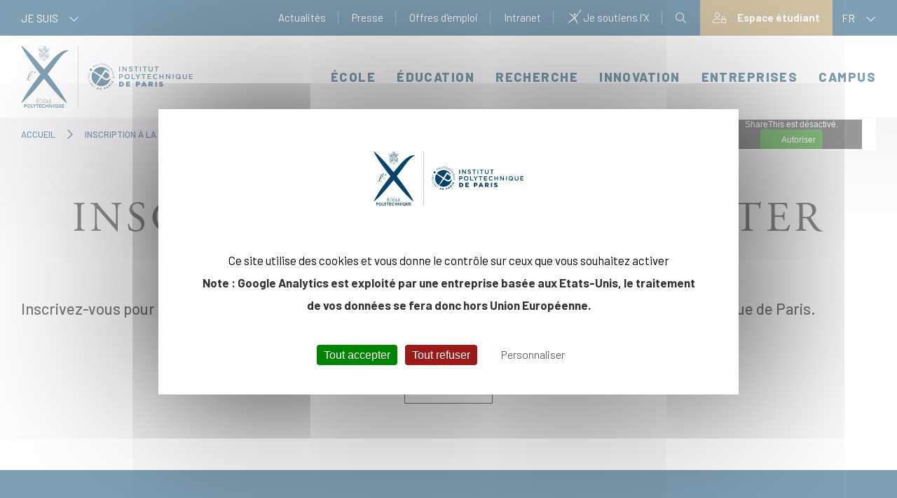

--- FILE ---
content_type: text/html; charset=UTF-8
request_url: https://www.polytechnique.edu/inscription-la-newsletter
body_size: 209129
content:
<!DOCTYPE html>
<html lang="fr" dir="ltr" prefix="og: https://ogp.me/ns#">
  <head>
    <meta charset="utf-8" />
<link rel="canonical" href="https://www.polytechnique.edu/inscription-la-newsletter" />
<meta property="og:site_name" content="École polytechnique, école d&#039;ingénieur" />
<meta property="og:url" content="https://www.polytechnique.edu/inscription-la-newsletter" />
<meta property="og:title" content="Inscription à la newsletter - École polytechnique, école d&#039;ingénieur" />
<meta name="twitter:card" content="summary" />
<meta name="twitter:site" content="@Polytechnique" />
<meta name="twitter:title" content="Inscription à la newsletter - École polytechnique, école d&#039;ingénieur" />
<meta name="MobileOptimized" content="width" />
<meta name="HandheldFriendly" content="true" />
<meta name="viewport" content="width=device-width, initial-scale=1.0" />
<link rel="icon" href="/themes/project/favicon.ico" type="image/vnd.microsoft.icon" />
<link rel="alternate" hreflang="en" href="https://www.polytechnique.edu/en/newsletter-sign" />
<link rel="alternate" hreflang="fr" href="https://www.polytechnique.edu/inscription-la-newsletter" />


    <title>Inscription à la newsletter - École polytechnique, école d&#039;ingénieur</title>

    <link rel="stylesheet" media="all" href="/sites/default/files/css/css_02z_qpcz_3kTRUGuY54T0DOHwZI-T-YAYqXJ6Z829as.css?delta=0&amp;language=fr&amp;theme=project&amp;include=eJzLS45PTcksyS_Sz4Ox9NKK8vNKdAqK8rNSk0v003PykxJzdItLKnMy89J1iiuLS1Jz9ZMSi1MBz50Xig" />
<link rel="stylesheet" media="all" href="https://use.typekit.net/fbz7slx.css" />
<link rel="stylesheet" media="all" href="https://kit.fontawesome.com/ae211282f6.css" />
<link rel="stylesheet" media="all" href="https://cdn.jsdelivr.net/npm/slick-carousel@1.8.1/slick/slick.css" />
<link rel="stylesheet" media="all" href="https://cdn.jsdelivr.net/npm/slick-carousel@1.8.1/slick/slick-theme.css" />
<link rel="stylesheet" media="all" href="https://cdnjs.cloudflare.com/ajax/libs/slick-lightbox/0.2.12/slick-lightbox.css" />
<link rel="stylesheet" media="all" href="/sites/default/files/css/css_t-uFGcuDKUNtf-UHSAUbeP1z8Qo7SzhjmaDZxkqmWf0.css?delta=6&amp;language=fr&amp;theme=project&amp;include=eJzLS45PTcksyS_Sz4Ox9NKK8vNKdAqK8rNSk0v003PykxJzdItLKnMy89J1iiuLS1Jz9ZMSi1MBz50Xig" />

    
  </head>

  <body class="path-node page-node-type-page">

    
      <div class="dialog-off-canvas-main-canvas" data-off-canvas-main-canvas>
    <header>
  <a href="#main-content" class="visually-hidden focusable skip-link">Aller au contenu principal</a>

	<div class="sur-header">
		<div class="container h-100">
			<div class="flex">
				  	<div tabindex="0" class="dropdown">
		<span>Je suis <i class="fal fa-chevron-down"></i></span>

		<ul>
            <li>
            <div class="svg"><svg id="Ico_Etudiant" data-name="Ico Etudiant" xmlns="http://www.w3.org/2000/svg"
                                     width="18.75" height="20" viewBox="0 0 18.75 20">
                                    <path id="Ico_Etudiant-2" data-name="Ico Etudiant"
                                          d="M33.578,9.476c0-6.595.018-6.175-.043-6.327a.586.586,0,0,0-.382-.783L24.95.023a.586.586,0,0,0-.322,0l-8.2,2.344a.586.586,0,0,0,0,1.127l3.091.883V7.032A5.965,5.965,0,0,0,22.4,12.255l-.323.646a6.359,6.359,0,0,0-4.194,1.92A6.521,6.521,0,0,0,16,19.415a.586.586,0,0,0,.586.586H32.992a.586.586,0,0,0,.586-.586,6.521,6.521,0,0,0-1.884-4.593A6.359,6.359,0,0,0,27.5,12.9l-.323-.647a5.965,5.965,0,0,0,2.886-5.223V4.377l2.344-.67V9.476a1.761,1.761,0,0,0-1.172,1.657v1.172a.586.586,0,0,0,.586.586h2.344a.586.586,0,0,0,.586-.586V11.133A1.761,1.761,0,0,0,33.578,9.476ZM24.2,18.829h-7a5.317,5.317,0,0,1,4.935-4.756l2.065,3.1Zm-1.082-5.394.363-.726a4.777,4.777,0,0,0,2.61,0l.363.725-1.668,2.5Zm4.319.637a5.316,5.316,0,0,1,4.935,4.756h-7V17.17Zm-2.651-2.353a4.292,4.292,0,0,1-4.023-3.773,9.915,9.915,0,0,0,4.023.843,9.917,9.917,0,0,0,4.023-.843A4.292,4.292,0,0,1,24.789,11.719ZM28.878,6.37a.534.534,0,0,1-.275.381,8.69,8.69,0,0,1-3.814.866,8.688,8.688,0,0,1-3.814-.867.565.565,0,0,1-.288-.509V4.711c4.252,1.215,3.984,1.148,4.1,1.148s-.152.067,4.1-1.148A14.789,14.789,0,0,1,28.878,6.37ZM24.789,4.665,18.719,2.93,24.789,1.2l6.07,1.734Zm8.789,7.055H32.406v-.586a.586.586,0,0,1,1.172,0Z"
                                          transform="translate(-16 -0.001)"/>
                                </svg></div>
            <a href="https://www.polytechnique.edu/profils/etudiant-candidat" title='Cliquez ici pour lire la suite de "Etudiant / Candidat"' >
                Etudiant / Candidat
            </a>
        </li>
            <li>
            <div class="svg"><svg id="Ico_Enseignant" data-name="Ico Enseignant" xmlns="http://www.w3.org/2000/svg"
                                     width="19.07" height="19.071" viewBox="0 0 19.07 19.071">
                                    <path id="Tracé_159" data-name="Tracé 159"
                                          d="M3.82,0A2.861,2.861,0,1,0,6.681,2.861,2.864,2.864,0,0,0,3.82,0Zm0,4.768A1.907,1.907,0,1,1,5.727,2.861,1.907,1.907,0,0,1,3.82,4.768Zm14.3,0H8.588a.953.953,0,0,0-.954.954v.728l.954.477v-1.2h9.535v7.628H8.588V12.215l-.954-.238v1.371a.953.953,0,0,0,.954.954h3.926l-2.428,4.046a.477.477,0,1,0,.818.49l1.975-3.292v3.046a.477.477,0,1,0,.954,0V15.546l1.975,3.291a.477.477,0,0,0,.409.232A.468.468,0,0,0,16.461,19a.476.476,0,0,0,.164-.654L14.2,14.3h3.926a.953.953,0,0,0,.954-.954V5.721A.953.953,0,0,0,18.123,4.768ZM16.674,7.5a.473.473,0,0,0-.589-.327L10.2,8.851a.952.952,0,0,0-.233-.169L6.154,6.775a.955.955,0,0,0-.427-.1H1.913a.954.954,0,0,0-.938.783L.021,12.7A.953.953,0,0,0,.96,13.826h.609l.347,4.366a.953.953,0,0,0,.95.878H4.774a.953.953,0,0,0,.948-.848l.833-7.5,2.756.689a.954.954,0,0,0,1.185-.925v-.73l5.852-1.672A.476.476,0,0,0,16.674,7.5ZM9.541,10.489,5.727,9.535l-.954,8.581H2.867L2.45,12.872H.96l.954-5.244h1.43v2.9a.477.477,0,1,0,.954,0v-2.9h1.43L9.541,9.535Z"
                                          transform="translate(-0.006)"/>
                                </svg></div>
            <a href="https://www.polytechnique.edu/profils/enseignant-chercheur" title='Cliquez ici pour lire la suite de "Enseignant / Chercheur"' >
                Enseignant / Chercheur
            </a>
        </li>
            <li>
            <div class="svg"><svg id="Ico_Entrepreneur" data-name="Ico Entrepreneur"
                                     xmlns="http://www.w3.org/2000/svg" width="19.166" height="16.695"
                                     viewBox="0 0 19.166 16.695">
                                    <path id="Tracé_152" data-name="Tracé 152"
                                          d="M362.759,385h-1.2a.562.562,0,1,0,0,1.123h1.2a.562.562,0,1,0,0-1.123Z"
                                          transform="translate(-347.487 -371.823)"/>
                                    <path id="Tracé_153" data-name="Tracé 153"
                                          d="M17.407,35.4H12.241V33.562A.562.562,0,0,0,11.679,33H7.487a.562.562,0,0,0-.562.562V35.4H1.759A1.761,1.761,0,0,0,0,37.155v3.9a1.675,1.675,0,0,0,.936,1.51v5.374A1.761,1.761,0,0,0,2.7,49.7H16.471a1.761,1.761,0,0,0,1.759-1.759V42.562a1.675,1.675,0,0,0,.936-1.51v-3.9A1.761,1.761,0,0,0,17.407,35.4ZM8.048,34.123h3.07V35.4H8.048ZM1.123,37.155a.637.637,0,0,1,.636-.636H17.407a.637.637,0,0,1,.636.636v3.9a.559.559,0,0,1-.436.547l-6.265,1.439V41.947a.562.562,0,0,0-.562-.562h-2.4a.562.562,0,0,0-.562.562v1.092L1.559,41.6a.559.559,0,0,1-.436-.547Zm9.1,5.353v2.471H8.947V42.508Zm6.251,6.064H2.7a.637.637,0,0,1-.636-.636V42.867l5.765,1.324v1.35a.562.562,0,0,0,.562.562h2.4a.562.562,0,0,0,.562-.562v-1.35l5.765-1.324v5.069A.637.637,0,0,1,16.471,48.572Z"
                                          transform="translate(0 -33)"/>
                                </svg></div>
            <a href="https://www.polytechnique.edu/profils/entrepreneur" title='Cliquez ici pour lire la suite de "Entrepreneur"' >
                Entrepreneur
            </a>
        </li>
            <li>
            <div class="svg"><svg version="1.1" id="Layer_1" xmlns="http://www.w3.org/2000/svg" xmlns:xlink="http://www.w3.org/1999/xlink" x="0px" y="0px"
	 viewBox="0 0 496 496" style="enable-background:new 0 0 496 496;" xml:space="preserve">
<g>
	<g>
		<path d="M496,286.216c0-28.064-15.984-52.624-40-64.48V96c0-52.936-43.064-96-96-96c-52.936,0-96,43.064-96,96v9.456
			c-10.12-1.728-20.64-1.912-31.216-0.272c-0.568,0.088-1.128,0.24-1.696,0.336C231.64,102.384,232,99.216,232,96V64
			c0-12.656-9.84-23.056-22.28-23.936C193.544,15.232,165.712,0,136,0C87.48,0,48,39.48,48,88v8c0,18.28,9.128,35.352,24,45.768
			v0.456c0,20.16,9.392,38.144,24,49.88v17.128L60.168,215.2C25.304,221,0,250.872,0,286.216V352h141.504
			C114.264,362.696,96,388.848,96,418.912V496h304v-77.088c0-30.064-18.264-56.216-45.504-66.912H496V286.216z M280,96
			c0-44.112,35.888-80,80-80s80,35.888,80,80v120.08c-1.384-0.312-2.752-0.648-4.168-0.888L400,209.224v-17.128
			c14.608-11.744,24-29.72,24-49.88l-0.056-50.688L412.6,96.752C412.44,96.832,396.456,104,360,104s-52.44-7.168-52.536-7.208
			L296,91.296v25.656c-5.08-2.936-10.456-5.344-16-7.312V96z M331.344,152.496c-5.2-9.128-11.784-17.12-19.344-23.896v-13.64
			c9.512,2.392,25.2,5.04,48,5.04s38.488-2.648,48-5.04v27.256c0,26.472-21.528,48-48,48c-2.68,0-5.344-0.296-8-0.752V177.68
			C352,165.24,343.112,154.848,331.344,152.496z M345.04,241.824C349.488,231.192,352,219.736,352,208v-2.36
			c2.656,0.336,5.328,0.584,8,0.584c8.488,0,16.584-1.696,24-4.712v13.2l-24,72L345.04,241.824z M345.696,294.392l-21.912-21.912
			c3.944-3.664,7.44-7.704,10.616-11.984L345.696,294.392z M397.432,225.008l12.64,2.104l5.24,26.256l-41.008,41.016
			L397.432,225.008z M235.216,120.992c34.488-5.344,68.192,11.832,83.968,42.648l2.24,4.36h4.888c5.344,0,9.688,4.344,9.688,9.68
			V208c0,16.512-5.824,32.448-16.008,45.136l-0.04-49.08l-11.056,4.568C308.72,208.704,290.552,216,248,216
			s-60.72-7.296-60.848-7.352L176,203.872v30.696c-6.472-13.448-9.184-28.576-7.48-43.808
			C172.44,155.688,200.488,126.352,235.216,120.992z M158.632,234.528c1.808,4.672,3.904,9.232,6.432,13.584l-14.112-8.472
			L158.632,234.528z M136.28,230.2L112,212v-10.496c7.416,3.016,15.512,4.712,24,4.712c5.536,0,10.96-0.792,16.248-2.2
			c0.216,4.864,0.736,9.688,1.672,14.424L136.28,230.2z M168.904,269.064l7.84,4.704c2.36,17.296,10.864,32.616,23.256,43.744V336
			h-32.936l-6.76-54.04L168.904,269.064z M206.024,352.672l27.992,22.392l-23.592,14.16l-21.704-32.56L206.024,352.672z
			 M216,340.152V328.4c9.656,4.816,20.496,7.6,32,7.6c11.504,0,22.344-2.776,32-7.6v11.752l-32,25.6L216,340.152z M289.976,352.664
			l17.304,3.992l-21.704,32.56l-23.592-14.16L289.976,352.664z M248,320c-30.872,0-56-25.128-56-56v-37.328
			c10.456,2.44,28.616,5.328,56,5.328c27.384,0,45.544-2.888,56-5.328V264C304,294.872,278.872,320,248,320z M72,91.296v28.584
			c-5.088-6.808-8-15.16-8-23.88v-8c0-39.704,32.296-72,72-72c25.552,0,49.424,13.8,62.288,36.008L200.6,56h7.4c4.416,0,8,3.584,8,8
			v32c0,5.016-1.008,9.904-2.88,14.608c-4.552,1.8-8.936,3.952-13.136,6.416l-0.032-25.488l-11.344,5.224
			C188.44,96.832,172.456,104,136,104s-52.44-7.168-52.536-7.208L72,91.296z M88,142.216V114.96c9.512,2.392,25.2,5.04,48,5.04
			s38.488-2.648,48-5.04v13.72c-16.6,14.984-28.04,35.616-31.08,58.368c-5.44,2.072-11.104,3.176-16.92,3.176
			C109.528,190.216,88,168.688,88,142.216z M101.936,224.448l19.744,14.808l-22.936,13.768l-15.296-25.488L101.936,224.448z
			 M104.936,336H64v-24H48v24H16v-49.784c0-27.496,19.68-50.728,46.792-55.24l3.696-0.616l26.768,44.616l9.84-5.904l8.592,12.888
			L104.936,336z M121.056,336l7.24-57.96l-11.472-17.208L136,249.328l19.168,11.496l-11.472,17.208l7.24,57.968H121.056z
			 M216.84,480H160v-40h-16v40h-32v-61.088c0-26.232,17.848-48.672,43.408-54.56l16.648-3.84l33.52,50.272l9.52-5.712l8.632,12.944
			L216.84,480z M263.064,480h-30.12l7.336-66.016l-11.44-17.16L248,385.328l19.168,11.496l-11.44,17.16L263.064,480z M384,418.912
			V480h-32v-40h-16v40h-56.84l-6.888-61.984l8.632-12.944l9.52,5.712l33.52-50.272l16.648,3.84
			C366.152,370.24,384,392.68,384,418.912z M480,336h-32v-24h-16v24H296v-18.488c9.032-8.112,16-18.448,20.04-30.168L360,331.312
			l72.688-72.68l-5.744-28.704l6.264,1.048c27.112,4.52,46.792,27.752,46.792,55.24V336z"/>
	</g>
</g>
<g>
</g>
<g>
</g>
<g>
</g>
<g>
</g>
<g>
</g>
<g>
</g>
<g>
</g>
<g>
</g>
<g>
</g>
<g>
</g>
<g>
</g>
<g>
</g>
<g>
</g>
<g>
</g>
<g>
</g>
</svg></div>
            <a href="https://www.polytechnique.edu/education/programmes#executivemaster" title='Cliquez ici pour lire la suite de "Cadre / Dirigeant"' >
                Cadre / Dirigeant
            </a>
        </li>
            <li>
            <div class="svg"><svg id="Ico_Entreprise" data-name="Ico Entreprise" xmlns="http://www.w3.org/2000/svg"
                                     width="15.271" height="16.202" viewBox="0 0 15.271 16.202">
                                    <path id="Tracé_154" data-name="Tracé 154"
                                          d="M29.512,15.253H28.26V.475A.475.475,0,0,0,27.785,0H16.918a.475.475,0,0,0-.475.475V15.253H15.191a.475.475,0,0,0,0,.949H29.512a.475.475,0,1,0,0-.949Zm-8.779,0V12.017h3.236v3.236Zm4.185,0V11.542a.475.475,0,0,0-.475-.475H20.259a.475.475,0,0,0-.475.475v3.711H17.392V.949h9.918v14.3Z"
                                          transform="translate(-14.716)"/>
                                    <path id="Tracé_155" data-name="Tracé 155"
                                          d="M138.041,66.309h-2.326a.475.475,0,0,0-.475.475V69.11a.475.475,0,0,0,.475.475h2.326a.475.475,0,0,0,.475-.475V66.784A.475.475,0,0,0,138.041,66.309Zm-.475,2.326h-1.377V67.258h1.377Z"
                                          transform="translate(-131.426 -64.211)"/>
                                    <path id="Tracé_156" data-name="Tracé 156"
                                          d="M276.053,66.309h-2.326a.475.475,0,0,0-.475.475V69.11a.475.475,0,0,0,.475.475h2.326a.475.475,0,0,0,.475-.475V66.784A.475.475,0,0,0,276.053,66.309Zm-.475,2.326H274.2V67.258h1.377Z"
                                          transform="translate(-265.071 -64.211)"/>
                                    <path id="Tracé_157" data-name="Tracé 157"
                                          d="M138.041,205.954h-2.326a.475.475,0,0,0-.475.475v2.326a.475.475,0,0,0,.475.475h2.326a.475.475,0,0,0,.475-.475v-2.326A.475.475,0,0,0,138.041,205.954Zm-.475,2.326h-1.377V206.9h1.377Z"
                                          transform="translate(-131.426 -199.437)"/>
                                    <path id="Tracé_158" data-name="Tracé 158"
                                          d="M276.053,205.954h-2.326a.475.475,0,0,0-.475.475v2.326a.475.475,0,0,0,.475.475h2.326a.475.475,0,0,0,.475-.475v-2.326A.475.475,0,0,0,276.053,205.954Zm-.475,2.326H274.2V206.9h1.377Z"
                                          transform="translate(-265.071 -199.437)"/>
                                </svg></div>
            <a href="https://www.polytechnique.edu/profils/entreprise" title='Cliquez ici pour lire la suite de "Entreprise"' >
                Entreprise
            </a>
        </li>
            <li>
            <div class="svg"><svg id="Ico_Alumni" data-name="Ico Alumni" xmlns="http://www.w3.org/2000/svg"
                                     width="21.508" height="13.442" viewBox="0 0 21.508 13.442">
                                    <path id="Tracé_160" data-name="Tracé 160"
                                          d="M21.06,96.9a13.983,13.983,0,0,0-5.552.938.446.446,0,0,0-.239.279.451.451,0,0,0,.027.322c-.677-.257-1.622-.63-2.566-1.053a3.238,3.238,0,0,0-3.815.41H5.329c.019-.143.035-.28.046-.41a.446.446,0,0,0-.138-.364C4.469,96.294,1.4,96.059.475,96A.448.448,0,0,0,0,96.451v8.066a.448.448,0,0,0,.448.448H3.137a.448.448,0,0,0,.426-.309c.009-.028.047-.143.105-.327l.331.345c.4.418.813.85,1.091,1.083,1.669,1.4,3.674,2.905,4.074,3.168a3.438,3.438,0,0,0,1.591.522,1.542,1.542,0,0,0,1.017-.3,1.4,1.4,0,0,0,1.019-.011,1.765,1.765,0,0,0,.933-.861,1.733,1.733,0,0,0,1.125-.162,1.52,1.52,0,0,0,.748-.781,1.465,1.465,0,0,0,1.028-.368,1.413,1.413,0,0,0,.486-1.359l.709-.477c.05.161.091.3.12.405a.448.448,0,0,0,.432.329H21.06a.448.448,0,0,0,.448-.448V97.347A.448.448,0,0,0,21.06,96.9ZM.9,104.069V96.932a13.613,13.613,0,0,1,3.559.635,47.019,47.019,0,0,1-1.645,6.5Zm15.145,2.212a.509.509,0,0,1-.535.119c-.334-.268-1.754-1.722-2.635-2.64a.448.448,0,1,0-.647.62c.208.217,1.883,1.963,2.555,2.575a.622.622,0,0,1-.332.356.691.691,0,0,1-.7.018l-.027-.024c-.537-.429-1.886-1.862-2.19-2.194a.448.448,0,1,0-.66.607c.015.015,1.329,1.435,2.074,2.1a.866.866,0,0,1-.478.48.473.473,0,0,1-.514-.08h0l-.013-.012c-.639-.539-1.946-1.93-2.2-2.2a.448.448,0,1,0-.655.612c.3.325,1.207,1.283,1.885,1.922a1.615,1.615,0,0,1-.214.012,2.58,2.58,0,0,1-1.1-.376c-.315-.207-2.287-1.679-3.991-3.105-.239-.2-.653-.634-1.019-1.015-.267-.279-.515-.536-.68-.691.374-1.236.915-3.129,1.213-4.671H7.929c-.612.616-1.437,1.849-1.223,2.755a1.108,1.108,0,0,0,.77.807,2.242,2.242,0,0,0,2.632-.9,2.262,2.262,0,0,0,.673-.213c.084-.038.183-.082.314-.134.513.481,1.2,1.041,1.933,1.63a14.989,14.989,0,0,1,3.147,2.973A.525.525,0,0,1,16.041,106.28Zm.672-1.491a20.541,20.541,0,0,0-3.122-2.851c-.814-.658-1.583-1.28-2.073-1.77a.448.448,0,0,0-.469-.1c-.3.109-.488.194-.635.259a1.482,1.482,0,0,1-.6.165.448.448,0,0,0-.328.2,1.371,1.371,0,0,1-1.728.72c-.14-.047-.165-.107-.178-.164a2.962,2.962,0,0,1,.99-1.921c1.456-1.457,2.207-1.822,3.793-1.113,1.5.671,3,1.221,3.472,1.388.526,1.279,1.237,3.266,1.7,4.646Zm3.9.175H18.707c-.425-1.384-1.679-4.992-2.379-6.483a14.594,14.594,0,0,1,4.285-.681Z"
                                          transform="translate(0 -96.004)"/>
                                </svg></div>
            <a href="https://www.polytechnique.edu/profils/alumni" title='Cliquez ici pour lire la suite de "Alumni"' >
                Alumni
            </a>
        </li>
    </ul>

	</div>



				<div class="actions-header">
					  	
  
      <ul block="block-menu-header" class="menu">
  
                <li class="menu-item menu-item--collapsed">
        <a href="/actualites">Actualités</a>
              </li>
                <li class="menu-item menu-item--collapsed">
        <a href="/presse">Presse</a>
              </li>
                <li class="menu-item">
        <a href="/offres-demploi">Offres d&#039;emploi</a>
              </li>
                <li class="menu-item">
        <a href="https://intranet.polytechnique.fr/">Intranet</a>
              </li>
    
    <li class="menu-item">
      <a href="https://don.fondationx.org/servirlascience" class="link-soutiens" target="_blank">
        <img src="/themes/project/img/header/little_x.png"> Je soutiens l'X      </a>
    </li>
  </ul>
  


  <div class="search-block">
	<i data-trigger="search" tabindex="0" aria-label="Open search form" class="fal fa-search nav-search-icon"></i>

	<div class="searchPopup">
		<i data-trigger="search" aria-label="Close search form" class="fal fa-times-circle nav-search-icon"></i>

		<form action="/rechercher" method="get" class="form-inline my-2 my-lg-0 d-lg-block">
			<div class="text-center logo-center">
				<svg xmlns="http://www.w3.org/2000/svg" width="244.998" height="89.164" viewBox="0 0 244.998 89.164">
  <g id="Logo_Bleu" data-name="Logo Bleu" opacity="0.995">
    <path id="Tracé_54" data-name="Tracé 54" d="M390.181,84.9c.021-.019.473-.52.53-.583s.346-.36.4-.334c.016.055-.079.173-.092.214a2.582,2.582,0,0,1-.344.538c-.091.06-.227.156-.251.164,0,.023.034.016.037.046.01.057-.1.1-.16.1a.241.241,0,0,1-.123,0,1.091,1.091,0,0,0,0-.141m-.483,1.934a.471.471,0,0,1,.078-.125.824.824,0,0,1,.081-.133c.014-.013.9-.506,1.073-.606a.28.28,0,0,0,.081-.076c-.031.007-.569.238-.611.266-.061.042-.47.211-.5.117-.018-.063.107-.23.151-.251a7.3,7.3,0,0,0,1.227-.423c.042-.021.1-.055.141-.02a3.285,3.285,0,0,1-1.722,1.252m-1.01.19c-.094.015-.248-.042-.251-.1,0-.041.892-.389,1-.512a6.063,6.063,0,0,1-.838.212c.008-.076,0-.139.047-.144.379-.039,1.141-.392,1.174-.35a3.09,3.09,0,0,1-1.135.9m.932-3.433a.339.339,0,0,1-.16.282c-.039-.015-.076,0-.117-.01-.021-.008-.125,0-.178-.011a.588.588,0,0,0-.126-.009c-.047.008-.1-.008-.107-.047a.332.332,0,0,1,.009-.063,1.289,1.289,0,0,1,.053-.267,1.6,1.6,0,0,1,.626.127m.033,1.9c.011.029.044.059.021.086-.076-.039-.074-.154-.1-.242,0-.015.011-.015.024-.016.037.04.039.114.057.172m-.217-1.149c-.07,0-.524-.06-.524-.06s-.073-.405.121-.363c.024.007.44.008.47.068.01.047,0,.313-.068.355m.024.123a2.41,2.41,0,0,1-.02.274c-.018.016-.376-.008-.407,0-.159.035-.115-.2-.131-.321a1.137,1.137,0,0,1,.558.047m-.353.739c-.188.049-.14-.219-.17-.36a1.772,1.772,0,0,1,.489-.01c.04.033.105.408-.009.389-.086-.015-.31-.02-.31-.02m.3.1c.128,0,.1.195.134.254a2.42,2.42,0,0,0-.383-.006.3.3,0,0,1-.088-.01c-.008-.04-.029-.083-.039-.125s-.018-.117.055-.13.193.021.32.016m-.759.321c.062.013.134.008.136.059-.023.039-.092.028-.149.024s-.1-.005-.141-.007-.2,0-.2-.037c-.005-.021.068-.083.087-.083a1.2,1.2,0,0,1,.271.044m-.005.19c.065,0,.1-.005.107.032.006.055-.187.05-.232.046s-.469.013-.477-.036a.3.3,0,0,1,.141-.12c.14,0,.32.066.46.078m2.325-1.15a.133.133,0,0,1,.018-.058,1.479,1.479,0,0,1,.092-.193,1.306,1.306,0,0,1,.117-.292,4.952,4.952,0,0,0,.718-.67c-.024.013-.52.46-.621.436a1.846,1.846,0,0,1,.3-.543.214.214,0,0,1,.146-.086c.024.031-.007.072-.015.1.178-.063.173-.392.334-.392.042,0,.047.081.053.1.055-.066.072-.2.136-.267.032-.034.118-.068.155-.044s-.063.18-.1.272c-.065.177-.105.375-.188.548a9.226,9.226,0,0,1-1.145,1.091m-.8.6h0a1.427,1.427,0,0,0,.235-.1c.039-.028.063-.1.127-.1a2.13,2.13,0,0,1-.506.736,6.618,6.618,0,0,1-1.109.514c-.108.023-.173.024-.165-.076a.136.136,0,0,1,.029-.1,6.071,6.071,0,0,0,.859-.349s-.7.141-.738.125c-.018-.079.026-.2.1-.208.019,0,.418,0,.548,0,0-.008.426.026.523-.083a.642.642,0,0,0,.094-.371m-.389.318a.352.352,0,0,1,.091-.169c.044-.058.084-.117.126-.172a.036.036,0,0,1,.034.011,1.017,1.017,0,0,1-.178.266c-.02.026-.031.076-.073.063m.183-1.508a2.01,2.01,0,0,1-.238.358c.006.039-.011.1.016.117s.052-.04.066-.063.14-.219.175-.207c.07.021-.217.365-.241.436-.013.032-.01.118.023.125s.224-.3.263-.29c.011,0,.01.005.01.01a3.8,3.8,0,0,1-.272.436c-.007.042.018.133.044.136s.178-.255.229-.287c.047.036,0,.081-.015.109-.044.068-.219.3-.2.4-.037.006-.036-.028-.065-.029,0-.05-.042-.235-.042-.287,0-.016-.039-.486-.039-.534s.01-.14,0-.219c.021-.013.2-.191.242-.227.008-.006.034,0,.044.015m-.054-.175a1.517,1.517,0,0,1-.261.329c.011-.07.039-.182.039-.2a1.341,1.341,0,0,1,.183-.189c.039,0,.053.028.039.063m-.117-.227c.075.019-.011.121-.057.173-.024.028-.065.07-.092.044a.509.509,0,0,1,.149-.217m.234-2.534c.034,0,.541.389.785.571a.357.357,0,0,1-.033.066c-.052.01-.091-.039-.128-.063a7.341,7.341,0,0,1-.67-.517.051.051,0,0,1,.046-.057m.657.73c.18.109.126.253.091.256s-.075-.065-.115-.094c-.063-.048-.118-.074-.16-.105a.656.656,0,0,0,.254.258,1.5,1.5,0,0,1-.344.4c-.037.026-.055.049-.109.049s-.747-.5-.773-.514-.1-.065-.112-.1a2.3,2.3,0,0,1,.147-.387c.028-.065.214-.359.263-.362s.175.094.2.112.653.489.653.489m-1.5.23c.009-.037.057-.053.1-.04a1.239,1.239,0,0,1,.259.167c.153.112.55.391.626.444.049.036.138.084.075.16a1.528,1.528,0,0,0-.3-.2c.018.045.075.083.12.121a.583.583,0,0,1,.127.112c-.057.015-.1-.039-.143-.068-.251-.188-.417-.3-.686-.478-.063-.044-.217-.1-.185-.217m.9.83a.577.577,0,0,1-.058.1.605.605,0,0,0-.144-.143c-.031-.021-.081-.055-.11-.019a.192.192,0,0,0,.073.107.352.352,0,0,0,.162.079c-.092.156-.183.285-.292.451-.05-.015-.991-.316-1.005-.339s0-.076.016-.1.173-.279.217-.339.229-.4.269-.384a.274.274,0,0,1,.105.053c.151.1.679.464.767.538m-3.263.85c.065-.01.307-.041.35,0,0,.044-.063.034-.112.034a.793.793,0,0,1-.239-.013Zm-1.081.024c.065-.009.306-.044.35.005,0,.044-.063.032-.112.032s-.217.011-.238-.015Zm1.159.195c.028,0,.208-.042.224.024-.032.052-.157.028-.186.029s-.117.02-.123-.024.06-.031.086-.029m.1.209v.028a.316.316,0,0,1-.169.005c-.019-.052.125-.049.169-.033m.957-1.522a2.047,2.047,0,0,1-.563-.329,2.163,2.163,0,0,1-.292-.3,1.743,1.743,0,0,1-.232-.36c0-.035.027-.057.049-.047.058.023.089.1.13.164a2.227,2.227,0,0,0,.747.708,1.721,1.721,0,0,0,.31.127c.032.01.079.013.088.057-.063.046-.162,0-.237-.015m-.311-.358a1.771,1.771,0,0,1,.423.039.525.525,0,0,1,.034.1.567.567,0,0,1-.224.015.288.288,0,0,1-.156-.071c-.031-.021-.081-.04-.078-.078m-.264-.989c-.152-.008-.284-.013-.313-.011-.042-.018-.047-.085-.058-.125a.349.349,0,0,0-.392-.277.554.554,0,0,0-.407.234,2.612,2.612,0,0,1-.688-.138,2.257,2.257,0,0,1-.627-.337c-.2-.166-.148-.1-.161-.2a1.684,1.684,0,0,1,1.506-1.065,1.646,1.646,0,0,1,.618.11c-.018.05-.293.019-.353.015v.044c.068.011.521.033.626.068a.153.153,0,0,1,.1.092,1.915,1.915,0,0,1-.358,0c-.023,0-.063-.019-.053.023.188.066.582,0,.615.16.013.053-.105.026-.149.026-.016,0-.009.024-.015.042.121.034.34.021.334.141,0,.058-.2-.026-.208.037s.182.034.28.058c.023.007.091.068.078.109s-.26.009-.329.009c-.01.008.013.042.013.042s.42.026.443.151a1.657,1.657,0,0,1-.538,0c0,.018,0,.016.01.039.131.015.3.031.441.053a1.231,1.231,0,0,1,.127.029c.015.007.071.066.039.107a1.751,1.751,0,0,1-.37-.009.1.1,0,0,1-.03.053,1.865,1.865,0,0,1,.438.087.08.08,0,0,1,0,.081,2.658,2.658,0,0,1-.438-.023c-.028,0-.079-.015-.071.028.065.028.478.071.514.092s.055.1.008.121a3.324,3.324,0,0,0-.373-.034.115.115,0,0,1-.024.044c.076.036.329.018.4.063.029.018.044.074.011.1-.094,0-.238-.008-.44-.019v.05c.154.013.453.026.453.1,0,.031-.036.055-.081.057-.122.008-.482-.015-.482-.015s0,.032.011.041a2.15,2.15,0,0,1,.522.063.105.105,0,0,1-.023.1c-.109-.01-.227-.007-.336-.015,0,0,0,.036,0,.054a1.387,1.387,0,0,1,.34.029v.12c-.094-.007-.191-.01-.287-.013a.417.417,0,0,0-.019.053s.214.013.311.028a.357.357,0,0,0,.008.121c-.144-.006-.279-.026-.431-.029v.034a3.681,3.681,0,0,0,.441.05.171.171,0,0,1,.029.1,1.481,1.481,0,0,1-.512-.015c-.032-.011-.267-.229-.277-.3,0-.033.046-.017.073-.021v-.028c-.036-.028-.094-.008-.141-.029s-.083-.083-.078-.1c.014-.053.112-.015.175-.034.008-.044-.215-.031-.258-.087-.011-.015-.037-.036-.029-.063.02-.06.206,0,.272-.008,0-.019-.006-.024,0-.041-.075-.019-.2.015-.238-.042,0-.044,0-.118.044-.131s.164.009.308.019Zm-2.832-.74c.015-.04.059-.1.085-.1s.026.022.048.057a1.746,1.746,0,0,0,.631.465c0,.029-.04.01-.053.02a.014.014,0,0,0,0,.024,1.084,1.084,0,0,0,.282.04c.07,0,.31.1.465.11v.02a1.1,1.1,0,0,1-.232.013v.036a1.742,1.742,0,0,0,.4-.005.025.025,0,0,1,.029.029,1.212,1.212,0,0,1-.855.169,5.747,5.747,0,0,1-.818-.11c-.3-.055.01-.73.026-.769m-.1.864a6.309,6.309,0,0,0,.964.114c.224-.01.467-.015.708-.026.034,0,.1-.011.1.031.006.06-.258.083-.277.091a.173.173,0,0,1,.009.053c.107-.013.216-.013.324-.034-.044.033-.088.091-.144.127a3.922,3.922,0,0,1-.4.214,5.1,5.1,0,0,1-1.076.224,2.183,2.183,0,0,1-.563-.011,3.882,3.882,0,0,1,.353-.782m.011.966a1.667,1.667,0,0,1-.423-.039c0-.083.079-.057.125-.053a4.043,4.043,0,0,0,1.524-.195,3.171,3.171,0,0,0,.66-.358.04.04,0,0,1,.042-.005c.013.065-.243.211-.344.277a3.678,3.678,0,0,1-1.584.373m1.457,1.6c.046-.008.162-.047.165,0s-.115.039-.165.024Zm-2.832,2.459c-.072-.066-.235-.253-.222-.3s.092,0,.154.029.2.127.384.2a5.919,5.919,0,0,0,.635.115c.037.028.039.068.047.146a.2.2,0,0,1-.179.034,6.82,6.82,0,0,1-.66-.253,1.374,1.374,0,0,0,.405.29,1.609,1.609,0,0,0,.481.162c.086,0,.149.039.107.1a.24.24,0,0,1-.18.066,2.127,2.127,0,0,1-.974-.595m-1.819-.844c.047-.034.1,0,.146.019s.2.079.229.088a8.7,8.7,0,0,1,1.086.446c.026.039.105.151.024.175a7.075,7.075,0,0,1-1.071-.416.67.67,0,0,0,.261.173c.121.066.872.494.888.511a.749.749,0,0,1,.081.129.455.455,0,0,1,.078.127c-.313,0-1.722-.944-1.722-1.251m1.189-.611c.018.125-.17.029-.232-.034a1.864,1.864,0,0,1-.214-.2,4.417,4.417,0,0,1-.349-.55c-.013-.031-.1-.144-.087-.193.018-.12.321.22.4.319a3.9,3.9,0,0,1,.363.418,1.352,1.352,0,0,1,.117.241m.078.611a.85.85,0,0,1-.268-.282c-.037-.074-.123-.165-.105-.227,0,0,0-.008.005-.01.076-.018.274.195.285.2a.13.13,0,0,1,.024.156c.016.05.1.1.059.159m1.154-2.153c.1.026.083.311.073.374s-.491.115-.548.081a.391.391,0,0,1-.081-.3c.016-.087.456-.18.556-.154m.073.794c-.01.083-.527.11-.548.02a.585.585,0,0,1,0-.261,1.08,1.08,0,0,1,.553-.01c.037.055.005.17,0,.251m.31-.94c.082-.015.156.311.156.311a2.949,2.949,0,0,1-.049,1.683.363.363,0,0,1-.212-.015,3.433,3.433,0,0,0,.086-1.761c-.014-.058-.066-.2.02-.219m4.546.219a3.4,3.4,0,0,0,.088,1.761.37.37,0,0,1-.214.015,2.966,2.966,0,0,1-.048-1.683s.071-.326.157-.311.032.16.018.219m-4.478,1.832c.023,0,0,.023,0,.039.026.047.084.06.112.1-.114.011-.248,0-.359.015-.006-.01.005-.125.044-.149.062,0,.146-.009.2-.006m4.573.006c.039.024.052.14.044.149-.111-.013-.245,0-.359-.015.028-.042.086-.055.112-.1.008-.016-.018-.037,0-.039.052,0,.136,0,.2.006m-5.063-.627c-.1.032-.44.052-.46-.015s-.023-.3.077-.323.4-.047.456.028.026.28-.073.31m-.4.091c.118-.007.449-.018.464.058s-.047.282-.149.3a1.626,1.626,0,0,1-.381,0c-.127-.006-.052-.36.066-.366m-.264.763a.581.581,0,0,1,.17-.326.783.783,0,0,1,.368,0c.1.036-.05.331-.115.35s-.42.042-.423-.029m.731.149c.058.029.105.188.073.2s-.733-.126-.733-.126a1.036,1.036,0,0,0,.353.181l.5.169c.024.023.026.052.029.1.006.1-.05.1-.16.076a4.4,4.4,0,0,1-.607-.174c-.154-.066-.5-.315-.48-.377.024-.1,1-.057,1.023-.046m.219-1.861a.1.1,0,0,1-.1-.146c.021-.032.169-.023.175,0a.822.822,0,0,1,.005.1c0,.037-.083.047-.083.047m-.068-.209c-.057-.032-.07-.2.086-.155.036.011.071.087.045.118s-.1.055-.131.037m-.063-.238c.011-.06.149-.079.156-.018s-.128.07-.156.018m4.852.4a.625.625,0,0,1,0-.1c.005-.023.152-.032.174,0a.1.1,0,0,1-.1.146s-.086-.009-.083-.047m.019-.2c-.028-.031.007-.107.043-.118.159-.044.146.123.089.155a.142.142,0,0,1-.131-.037m.037-.219c.007-.062.146-.042.156.018-.026.052-.16.037-.156-.018m-6.872-1.7c.285-.229.515-.383.8-.61a.232.232,0,0,1,.028.115c-.052.036-.143.115-.143.115a7.554,7.554,0,0,1-.619.467c-.052-.041-.052-.084-.068-.087m.531.859c0-.024.063-.078.086-.1a2.81,2.81,0,0,0,.284-.272.509.509,0,0,0-.187.115.816.816,0,0,0-.24.2c-.031-.011-.076-.034-.078-.068s.044-.058.083-.092.186-.195.254-.269c-.107.052-.368.3-.408.3a.072.072,0,0,1-.063-.058c-.005-.079.165-.146.17-.225-.046,0-.177.133-.2.134a.056.056,0,0,1-.052-.06c0-.078.193-.172.2-.256-.037.016-.227.182-.261.178-.057-.006-.081-.191.11-.308.134-.084.734-.54.833-.563.045-.011.122.1.149.146a1.485,1.485,0,0,1,.146.25,1.25,1.25,0,0,1,.138.386c-.063.063-.822.6-.851.608s-.107-.02-.111-.05m.164.285c.015-.026.042-.039.063-.059a1.248,1.248,0,0,0,.188-.173.366.366,0,0,0-.248.133c-.011.023-.011.066-.034.072s-.052-.011-.029-.072.144-.128.188-.162c.186-.151.212-.182.4-.329a2.074,2.074,0,0,1,.368-.243c.058-.029.1.055.076.117s-.126.117-.185.157c-.131.094-.2.128-.318.227s-.2.174-.334.274c-.034.026-.092.083-.141.059m.115.065a9.1,9.1,0,0,1,.832-.621c.045-.029.331.415.428.585a.346.346,0,0,1,.074.212,3.541,3.541,0,0,1-.96.347c-.032-.026-.248-.352-.374-.524m.237.705c.063-.059.177-.1.193-.02s.042.627.039.736-.021.347-.024.392-.042.259-.059.35a3.388,3.388,0,0,1-.121.4c-.024.06-.089.185-.159.175s-.092-.091-.117-.156a2.062,2.062,0,0,1-.078-.465,4.767,4.767,0,0,1,.078-.732,1.966,1.966,0,0,1,.248-.683m-4.021-1.989a12.729,12.729,0,0,1,3.695,2.172c.036.036.045.1.01.112s-.073-.062-.092-.083a2.355,2.355,0,0,0-.294-.268c.029.05.35.4.366.423s.034.142-.015.146c-.024,0-.044-.052-.058-.068a2.23,2.23,0,0,0-.291-.287c.039.061.216.295.252.334.052.057.126.134.054.224-.037-.006-.05-.049-.072-.073-.037-.039-.165-.21-.219-.223,0,.042.364.379.261.544-.044,0-.057-.052-.076-.078a20.077,20.077,0,0,0-1.407-1.466c-.368-.316-1.983-1.31-2.052-1.342s-.078-.068-.062-.068m4.559,5.961c0-.039.031-.05.052-.068-.062-.021-.161.057-.256.068-.078.008-.2-.01-.209-.058,0-.065.105-.044.131-.088-.1-.023-.224.052-.339.047a.244.244,0,0,1-.18-.083.146.146,0,0,0-.005-.061c-.11-.031-.329-.018-.271-.17-.021-.036-.071-.021-.107-.03a.2.2,0,0,1-.1-.058c-.011-.016-.334-.433-.358-.48s-.122-.177-.039-.2c.05-.013.753.388,1.469.679a.106.106,0,0,1,.073.1c0,.023-.059.063-.088.066a.345.345,0,0,1-.141-.024c-.032-.013-.606-.227-.679-.237,0,.039.131.094.16.11a1.969,1.969,0,0,0,.394.17,2.754,2.754,0,0,0,.392.107c.078.013.424.068.417.159s-.256.123-.315.05m.329-.392c.041.089.543.255.543.31s-.083.063-.175.078a.766.766,0,0,1-.388-.177,3.294,3.294,0,0,1-.762-.822c-.024-.04-.086-.105-.024-.128a2.137,2.137,0,0,0,1.4.739c.066,0,.2.16.122.188-.148.052-.636-.155-.718-.188m2.013.668c-.049,0-.913,0-1.276-.029-.01-.033-.066-.331,0-.355.031-.011,1.015,0,1.386-.018l.109,0v.408l-.219,0m-1.723,1.341a3.34,3.34,0,0,1,.247-.381c.016,0,.139-.028-.008.175a1,1,0,0,0-.083.135c-.065.107-.151.261-.182.257-.079-.019-.008-.126.026-.186m.794-.011c-.031-.015-.011-.092.005-.11.042-.05.334.011.35.018s.02.023.029.036c.008.088-.052.092-.091.11a2.569,2.569,0,0,1-.294-.053m.4-.16c-.011.046-.1.016-.164.01a.536.536,0,0,1-.185-.037c-.009-.008-.008-.021-.014-.029.017-.085.19-.015.268-.007.05.007.115,0,.1.063m.016.118a.647.647,0,0,1,.027-.131.062.062,0,0,1,.1.013.559.559,0,0,1-.029.151c-.021.115-.034.206-.059.319-.009.057-.015.125-.058.131a.08.08,0,0,1-.073-.033c.028-.078.06-.3.065-.315.01-.042.011-.09.024-.136m-.569-.039c-.037.1-.084.195-.125.3-.021.052-.04.126-.087.12-.075-.01-.017-.115.015-.188.039-.094.079-.181.118-.283.019-.047.042-.123.088-.13.089-.01.015.125-.008.185m-.282.323a.07.07,0,0,1-.053.057c-.039,0-.2-.05-.193-.089.026-.094.245,0,.246.033m-.173-.153c-.023-.127.185-.06.2-.057a.061.061,0,0,1,.053.04c.008.034-.045.094-.062.094s-.081-.015-.083-.015a.144.144,0,0,1-.105-.063m.319-.24c-.048-.018-.142-.011-.141-.059s.016-.048.039-.065c.094-.07.241.081.1.123m-.009.078c0,.037-.023.1-.072.087s-.139-.021-.144-.079a.1.1,0,0,1,.044-.07c.047-.023.167.026.172.062m-3.818,6.906c-.019-.028-.225-.329-.263-.388s-.248-.446-.295-.538a8.062,8.062,0,0,1-.521-1.393,4.321,4.321,0,0,1-.112-1.17,7.9,7.9,0,0,1,.219-1.632c0-.018.295.413.412.6a8.241,8.241,0,0,0,1.343,1.376c.065.05.121.062.087.136s-.2.533-.2.594c-.021.006-.04-.021-.053-.036-.052-.052-.092-.11-.151-.164a7.847,7.847,0,0,1-.577-.674c-.049-.065-.452-.635-.517-.738s-.136-.242-.18-.237c0,0-.083,0-.071.563a5.923,5.923,0,0,0,1.229,3.5s.037.07-.053.147c-.047.041-.1.093-.159.141,0,0-.023.011-.037,0s-.063-.05-.1-.087m5.588,3.182s-.04-2.342-.044-2.354c-.009-.044-.068-.034-.133-.037-.008,0-.825-.028-1.006-.041a6.4,6.4,0,0,1-1.151-.253,6.181,6.181,0,0,1-1.932-1.067,7.012,7.012,0,0,1-1.647-2.209c-.256-.556-.318-.728-.353-.825-.018-.045-.023-.113-.078-.136-.052.029-.022.088-.015.127.02.1.1.358.115.4a5.894,5.894,0,0,0,.389.809,2.233,2.233,0,0,1,.2.391c-.024-.023-.259-.394-.353-.564a3.7,3.7,0,0,0-.263-.519c-.034.121.031.233.065.433a5.014,5.014,0,0,0,.314.9,6.132,6.132,0,0,0,.339.524.732.732,0,0,1,.131.208c-.039-.018-.392-.482-.47-.585a.56.56,0,0,0,.073.247,3.068,3.068,0,0,0,.708.9c.047.049.284.274.306.3s.317.261.327.311a2.677,2.677,0,0,1-.3-.209c-.078-.071-.394-.371-.525-.514-.06-.055-.033.013-.033.013a5.3,5.3,0,0,0,2.13,1.6c1.749.715,2.628.9,3.2,2.156Zm.071-4.411a2.077,2.077,0,0,0,.495-.024c.011-.011-.005-.026,0-.047-.167-.007-.326.009-.493.009l0-.141c.1,0,.478-.008.478-.059s-.346.011-.478-.031l0-.114c.094-.018.425-.016.425-.058s-.326,0-.427-.021v-.131a2.314,2.314,0,0,0,.5-.061c0-.037-.349-.017-.5-.017V94c.131-.005.495.015.495-.031s-.383-.028-.495-.035v-.146c.068.008.412.019.412-.031s-.352-.037-.412-.039c0-.032,0-.091,0-.136.128-.013.5-.01.5-.053s-.384-.018-.5-.033v-.133c.076-.013.446-.013.446-.057s-.357-.031-.446-.036v-.136c.16-.018.5.016.5-.037s-.376-.029-.5-.036v-.144c.075-.006.46,0,.46-.039s-.374-.047-.46-.044V92.7a1.053,1.053,0,0,0,.4-.044,1.864,1.864,0,0,0-.4-.034v-.131a2.362,2.362,0,0,0,.508-.037c0-.021.026-.047.015-.053s-.462.018-.522.007v-.141a8.439,8.439,0,0,0,.945-.065c.032,0,.193-.059.276-.02.042.146-.4.188-.5.2.031.07.363.021.426.015.089-.01.1.039.1.112-.042.042-.407.071-.421.107.033.05.342,0,.392-.005.031.017.045.047.039.1-.078.1-.319.032-.407.123.055.028.391-.026.421.013a.108.108,0,0,1,0,.1c-.028.041-.428.062-.426.1a3.964,3.964,0,0,0,.407,0,.072.072,0,0,1,.034.087c-.018.07-.17.065-.266.083-.052.009-.113.013-.112.042,0,.052.344-.007.378-.005.026.021.05.042.044.083-.015.1-.238.07-.31.121-.008.045.042.031.068.029a2.043,2.043,0,0,0,.227-.032c.036.018.045.063.049.115-.024.034-.456.1-.451.131s.112.013.13.01c.114-.016.215-.04.326-.053a.113.113,0,0,1,.039.117c-.01.02-.269.081-.287.12.013.026.055.018.078.016.13-.011.282-.105.282.083a4.52,4.52,0,0,1-.438.12c.026.05.1.029.146.024.1-.011.212-.042.326-.049.029.023.081.07.066.107s-.482.089-.483.14c.03.021.078,0,.12,0,.088-.008.36-.065.392-.059s.079.088.068.114-.05.023-.076.027c-.1.023-.24.063-.375.083-.019,0-.06,0-.063.031.02.028.065.009.092.008.094-.006.517-.107.543.024a1.513,1.513,0,0,1-.421.122c-.02,0-.06,0-.063.029a3.479,3.479,0,0,0,.557-.078c.024,0,.122.076.112.117s-.125.042-.16.048c-.18.031-.35.072-.534.091,0,.02.016.026.019.046.206-.011.414-.072.636-.088.108-.008.212-.034.258.063-.078.052-.688.152-.747.2.011.04.071.024.1.021.186-.029.386-.062.572-.109a.761.761,0,0,1,.222-.047c.033,0,.26.057.156.105-.083.04-.841.193-.877.2s-.084,0-.084.044a10.561,10.561,0,0,0,1.222-.238c.039,0,.2.015.3.01a6.326,6.326,0,0,1-1.145.329.389.389,0,0,1,.015.058,7.131,7.131,0,0,0,1.286-.377,4.816,4.816,0,0,0,.974-.611,9.081,9.081,0,0,0,1.65-1.8c.29-.388.425-.613.425-.613a.484.484,0,0,1-.048.256c-.033.1-.219.593-.271.693s-.169.321-.222.423-.173.285-.248.4a12.808,12.808,0,0,1-1.144,1.435c-.186.149-.263.243-.713.577a6.477,6.477,0,0,1-3,.87c-.392.011-.441.017-.6.02-.045,0-.044-.112-.015-.131a3.265,3.265,0,0,0,.665-.06c0-.053-.512-.029-.658-.032-.029-.013-.031-.128,0-.14.131.01.46-.009.47-.078,0-.039-.329,0-.477-.015a.079.079,0,0,1,.021-.128c.053,0,.082,0,.125,0,.07,0,.465-.037.465-.081a5.5,5.5,0,0,0-.608-.021c-.034-.024-.023-.127.013-.153a2.777,2.777,0,0,0,.57-.075,4.328,4.328,0,0,0-.563,0,.094.094,0,0,1,0-.154c.021-.008.561-.006.563-.068s-.611.039-.606-.075c0-.079.491-.076.491-.125s-.295.006-.459,0c-.05-.015-.05-.127,0-.146.177,0,.49.011.49-.039s-.379-.052-.49-.039c-.036-.018-.031-.078-.006-.115.032-.053.46.023.473-.041s-.379-.045-.495-.062Zm0-2.726c.162-.024.371-.024.541-.041.151-.016.336-.045.491-.063.07-.008.159-.055.193,0-.039.079-.157.1-.251.11a7.505,7.505,0,0,1-.974.06m1.341-.238a5.237,5.237,0,0,0,.292,1.991,1.434,1.434,0,0,0,1.545,1.043,3.147,3.147,0,0,0,1.189-.723c.026-.04-.088.015-.088.015-.579.126-.73-.206-.713-.315.009-.065.092-.1.1-.16a.164.164,0,0,0-.107-.149.327.327,0,0,0-.243.057,2.343,2.343,0,0,1-.446.136,1.324,1.324,0,0,1-.416.053c-.063-.015-.122-.121-.127-.178a.7.7,0,0,1,.015-.156c.008-.13-.039-.166-.1-.248a.969.969,0,0,0-.117-.141c-.063-.023-.16-.016-.2-.049a.423.423,0,0,1,0-.212,3.29,3.29,0,0,0-.58-.963m2.263,1.582a3.057,3.057,0,0,1,.5-.378c.037-.016.116.158.136.19a2.628,2.628,0,0,1-.477.375,1.469,1.469,0,0,0-.159-.187m2.752-1.263c0-.008.037-.05.024.044a6.606,6.606,0,0,1-.543,1.324c-.107.211-.841,1.239-.889,1.278s-.556.613-.775.783a6.886,6.886,0,0,1-.75.508,7.15,7.15,0,0,1-1.757.6,6.281,6.281,0,0,1-1.667.066c0-.034.079-.023.107-.026.276-.016,1.031-.039,1.182-.065s.571-.084.733-.125.679-.209.863-.282a6.517,6.517,0,0,0,.747-.4c.193-.123.5-.376.645-.495a15.484,15.484,0,0,0,1.071-1.218c.161-.222.615-.989.65-1.068s.256-.611.358-.931m-6.224,6.849a.255.255,0,0,1-.133-.04c.01-.044.125-.05.177-.053a.636.636,0,0,1-.044.094m.092-.177c-.055-.008-.221-.011-.225-.058,0-.031.248-.066.3-.071a1.452,1.452,0,0,1-.073.129m.1-.188c-.024.007-.327-.008-.327-.089,0-.057.368-.066.434-.057a.959.959,0,0,0-.107.146m.175-.214c-.125.008-.629.009-.478-.131a4.857,4.857,0,0,0,.618-.037c-.042.029-.112.149-.14.169m.227-.242a1.38,1.38,0,0,1-.529.02c-.071,0-.2.011-.2-.047s.319-.073.4-.081a1.565,1.565,0,0,0,.494-.057,1.036,1.036,0,0,0-.165.165m.292-.238a1.7,1.7,0,0,1-.6.059c-.028,0-.418.006-.425-.042a5.2,5.2,0,0,1,.992-.138c.076-.011.185-.037.271-.047-.029.026-.182.133-.241.169m.368-.241c-.041.013-.313.045-.388.052-.024,0-.512.048-.645.048-.089,0-.35,0-.357-.047-.013-.081.306-.078.449-.092a6.85,6.85,0,0,0,1.318-.166c-.092.053-.35.195-.378.2m1.709-.712a7.426,7.426,0,0,1-1.393.459c-.073.009-.133.026-.227.034-.06,0-.4.066-.5.078a6.721,6.721,0,0,1-.932.024c-.042-.034-.1-.107.086-.115.128,0,.295.007.429,0a3.788,3.788,0,0,0,.863-.131c-.193-.016-.924.089-1.086.063-.024-.005-.339.015-.334-.068,0-.06.078-.057.134-.059s.491-.008.67-.032c0,0,.05,0,.049-.026s0-.018-.049-.02c-.066,0-.428.026-.577.01-.022,0-.219.015-.227-.039-.015-.091.112-.088.193-.088a6.5,6.5,0,0,0,1.1-.083c.063-.008.553-.091.679-.134.031-.01.075-.007.068-.053a11.377,11.377,0,0,1-1.887.17c-.055,0-.149,0-.149-.036s.151-.055.183-.057c.138-.008.55-.023.577-.024.169-.01.5-.05.925-.121a3.444,3.444,0,0,0,.708-.164,7.2,7.2,0,0,0,1.106-.447,5.386,5.386,0,0,0,1.61-1.427,9.531,9.531,0,0,0,.971-1.547c.092-.146.14-.335.229-.484h.022a.372.372,0,0,1-.022.175A5.447,5.447,0,0,1,392.223,94c-.037.076-.337.515-.377.577a1.8,1.8,0,0,0-.2.3c.057,0,.136-.1.179-.162s.283-.379.384-.554.323-.632.37-.725.023-.088.073-.092a.228.228,0,0,1-.016.146,2.212,2.212,0,0,1-.168.392,3.652,3.652,0,0,0-.36.651c.031-.009.334-.5.365-.515a1.384,1.384,0,0,1-.17.485,12.966,12.966,0,0,1-.781,1.044,1.651,1.651,0,0,0-.2.242c.03-.007.047-.031.073-.049a8.051,8.051,0,0,0,.809-.935,4.285,4.285,0,0,1-.49.755,6.32,6.32,0,0,1-2.235,1.55m2.375-.965c-.057-.049-.114-.1-.16-.141l-.02-.031c-.01-.024,0-.036.091-.144a5.856,5.856,0,0,0,1.111-3.884c0-.055-.037-.195-.063-.193s-.081.089-.105.11-1.033,1.386-1.19,1.553-.135.154-.234.188a3.762,3.762,0,0,0-.178-.538.313.313,0,0,1-.039-.11c0-.039.073-.084.126-.121a7.8,7.8,0,0,0,1.74-1.926s0,0,0,0c.026.091.037.169.068.281a4.7,4.7,0,0,1,.131,1.425,5.723,5.723,0,0,1-.6,2.561c-.047.089-.221.394-.3.514a3.676,3.676,0,0,1-.248.363c-.031.039-.079.1-.1.1s-.036,0-.036,0m-.987-2.746c.069-.05.144-.128.2-.023a1.827,1.827,0,0,0-.253.246,1.682,1.682,0,0,0,.311-.141.479.479,0,0,0,.015.068c-.081.117-.2.195-.287.307a.3.3,0,0,0,.17-.053.694.694,0,0,0,.083-.059.361.361,0,0,1-.049.117.693.693,0,0,1-.854.31c-.057-.029-.147-.109-.144-.156a8.658,8.658,0,0,1,.809-.616m-.073-.741a.85.85,0,0,1-.149.207c-.075.072-.955.712-1.093.778a.589.589,0,0,1-.232.061c.006-.04,1.381-1.06,1.512-1.149h0c.033.031-.024.07-.042.1m.243-.538c.094.042-.039.116-.092.155-.66.482-1.3.966-1.965,1.446-.034.024-.089.1-.144.047.011-.049,2.112-1.6,2.2-1.648m-.131-.073h.006c.016.031-.024.052-.04.063-.508.373-1.842,1.368-2,1.485-.017.01-.036.045-.063.028,0-.058.058-.1.1-.125.216-.162,1.91-1.387,2-1.451m.532-3.776a.92.92,0,0,1,.478-.2.861.861,0,0,1,.754.405,1.355,1.355,0,0,1,.289.6.423.423,0,0,1,.007.063c0,.08-.246-.015-.378-.015a1.306,1.306,0,0,0-.694.366c-.127.109-.43.389-.606.538a8.044,8.044,0,0,1-4.966,1.892,7.905,7.905,0,0,1-5.491-2.394,1.359,1.359,0,0,0-.728-.4c-.131,0-.378.094-.378.015a.268.268,0,0,1,.008-.063,1.377,1.377,0,0,1,.287-.6.864.864,0,0,1,.754-.405.929.929,0,0,1,.48.2c.313.214,2.385,2.252,4.992,2.252a8.334,8.334,0,0,0,5.129-2.216l.055-.039M388.877,89.5c.006.044-.195.1-.234.117a4.608,4.608,0,0,1-.514.185,2.4,2.4,0,0,1-.334.083c-.151.02-.3.073-.455.091v.041a5.954,5.954,0,0,0,1.2-.272,1.1,1.1,0,0,0,.272-.083c.047-.019.111-.052.141,0-.019.062-.1.079-.151.1s-.12.053-.179.073a3.941,3.941,0,0,1-.375.131c-.129.036-.267.066-.4.1-.1.028-.2.047-.311.068-.026.005-.078,0-.073.049a8.708,8.708,0,0,0,.874-.169c.005.034-.034.031-.048.037a4.137,4.137,0,0,1-.809.237,6.255,6.255,0,0,1-.83.128,6.065,6.065,0,0,1-1.193-.039c-.094-.015-.589-.117-.762-.175-.072-.024-.843-.329-1.023-.412.006-.031.052-.062.068-.1a6.561,6.561,0,0,0,.776.185,4.182,4.182,0,0,0-.7-.258c-.008-.015.036-.06.049-.088a11.884,11.884,0,0,0,2.245.359,7.053,7.053,0,0,0,.984-.047c.186-.019.368-.058.548-.084.089-.011.18-.028.268-.047.1-.023.195-.04.3-.068s.217-.078.324-.105c.024-.007.045,0,.065-.011s.042-.021.068-.029.065-.013.091-.023.112,0,.117.023m-3.494.177a.1.1,0,0,1,.1-.083,2.691,2.691,0,0,1,.339.068c0,.046-.007.086-.039.1-.134,0-.352-.04-.37-.042s-.026-.007-.029-.036m.131-.128a.138.138,0,0,1-.092-.06c-.013-.02,0-.047.005-.063.021-.05.389,0,.4.041a.109.109,0,0,1,0,.079c-.011.034-.253.015-.316,0m.363-.386c-.089.044-.256-.01-.363-.015-.035-.007-.042-.1.015-.091.073.006.292.008.335.022s.015.065.013.083m.01.306c.006-.081.011-.136.019-.217s.011-.151.053-.167c.1-.033.075.1.063.195s-.013.143-.019.228c-.005.068-.01.25-.068.261-.13.028-.057-.19-.049-.3m-.383-.267c.05.008.335.009.36.065,0,.053-.011.092-.044.11-.057.006-.365-.042-.37-.078,0-.013.011-.1.053-.1m1,.452c.018.005.053.021.06.044.027.1-.044.091-.138.093-.062,0-.146-.008-.2-.011s-.1.006-.112-.034,0-.078.023-.089a1.839,1.839,0,0,1,.365,0m-.314-.248c-.034-.015-.031-.074-.024-.112a.759.759,0,0,1,.383,0c.021.026.013.052,0,.087a.823.823,0,0,1-.353.024m.266.034c.024-.005.112.024.112.088a.114.114,0,0,1-.028.068.751.751,0,0,1-.213.006c-.029,0-.157-.008-.178-.031s0-.1.026-.117.087-.008.117-.01.139,0,.164,0m.172-.375c.036,0,.041.094.047.156a4.434,4.434,0,0,1,.044.511c-.018.109-.11.015-.117-.191s-.083-.469.026-.475m-.413.024a.879.879,0,0,1,.319.007c.031.018.013.094-.024.11s-.309.011-.329-.044a.054.054,0,0,1,.034-.073m1.9-.136c-.057.019-.146.053-.152-.013s.151-.1.211-.115l.053-.011a.033.033,0,0,1,.037.031c0,.031-.077.085-.149.109m.211.011a.518.518,0,0,1,.029.084c.008.037-.233.13-.266.121a.107.107,0,0,1-.063-.1c0-.028.052-.037.114-.062.078-.028.13-.083.186-.044m-.454.475c-.029-.079-.055-.154-.081-.224a1.244,1.244,0,0,1-.06-.147c-.011-.042-.033-.162.057-.11a.49.49,0,0,1,.068.138c.042.105.068.191.11.3.024.058.107.186,0,.193-.039,0-.037-.008-.06-.04a.406.406,0,0,1-.037-.109m-.251.238c-.039-.011-.042-.079-.026-.1a.978.978,0,0,1,.234-.063c.021,0,.072.1.033.107a.623.623,0,0,1-.24.055m-.057-.156a.137.137,0,0,1-.05-.1c0-.052.161-.065.256-.086a.127.127,0,0,1,.04.134.593.593,0,0,1-.247.053m.157-.35c.01.041.031.073,0,.092a.369.369,0,0,1-.073.036.349.349,0,0,1-.131.026c-.023,0-.081-.089-.059-.126s.143-.052.2-.068c.034-.008.045.029.06.041m-.257-.046c-.021.01-.055-.049-.059-.065s.23-.125.251-.036-.172.088-.193.1m-.213.2c-.015-.071-.034-.141-.045-.212,0-.031-.026-.085.021-.092.063-.011.073.12.089.18.036.142.086.337.11.473-.018.044-.083.032-.107,0-.007-.041-.068-.352-.068-.352m.011.407a1.124,1.124,0,0,1-.344.039c-.041-.006-.045-.055-.044-.065,0-.034.031-.034.066-.045a1.218,1.218,0,0,1,.309-.026c.02.016.026.092.011.1m-.334-.121c-.055-.008-.066-.073-.071-.107s.151-.052.177-.059.169-.032.177.028.027.1-.008.1-.31.036-.274.036m.279-.279c0,.042-.1.045-.154.053s-.156.029-.183.009-.058-.1-.008-.126a.56.56,0,0,1,.1-.024c.085-.007.17-.039.214-.01.021.015.028.041.033.1m-.058-.174a1.059,1.059,0,0,1-.2.033c-.032,0-.107.024-.117-.013-.037-.141.253-.136.281-.128s.058.1.039.109m1.052.323c0-.049.073-.071.126-.1a.628.628,0,0,1,.162-.078.066.066,0,0,1,.06.052c0,.047-.087.076-.131.094a.666.666,0,0,1-.169.062c-.037,0-.037-.018-.048-.034m.17-.5c-.034-.052-.062-.114-.091-.162s.058-.113.147.052c.058.11.112.183.172.281.029.047.13.182.04.2-.045.011-.071-.039-.089-.068s-.18-.3-.18-.3m.065.276a.559.559,0,0,1-.272.092.072.072,0,0,1-.053-.078c0-.042.07-.052.128-.076.076-.031.141-.068.18-.031a.084.084,0,0,1,.018.092m.136-1.688c-.235,0-.177-.028-.18-.073s.088-.065.141-.092c.018-.01.123-.05.159-.063a1.28,1.28,0,0,0,.17-.083.141.141,0,0,0,.073-.073c-.078.018-.26.071-.277.073-.107,0-.4.12-.441.112-.058-.076.047-.193.117-.189.53.022.888-.305,1.412-.738h.008c.019.076-.765,1.127-1.182,1.127m1.978-.5c-.06.041-.146.05-.209.085.057.151-.146.149-.266.169-.013.013-.009.042-.009.068-.109.149-.35.037-.514.029,0,.05.125.024.126.088s-.13.07-.2.063c-.1-.01-.2-.086-.258-.068,0,.015.052.029.049.068-.055.071-.31.048-.315-.046,0-.053.332-.151.417-.164a2.835,2.835,0,0,0,.387-.107,1.929,1.929,0,0,0,.394-.169.817.817,0,0,0,.17-.114c-.044-.008-.062.029-.1.041a5.443,5.443,0,0,1-.718.224c-.031,0-.089-.044-.093-.065s.156-.189.156-.189a10.479,10.479,0,0,0,1.169-.485c.062-.033.224-.153.242-.091a1.817,1.817,0,0,1-.421.663M392.8,85.7a.922.922,0,0,0-.087.13c-.034.1-.124.12-.208.177.042.159-.13.18-.234.227.007.026.04.026.044.053.005.044-.295.175-.326.2-.005.031.021.034.016.068a.293.293,0,0,1-.107.1c-.07.028-.167-.01-.219.045,0,.026.026.028.024.057-.078.141-.347.094-.528.093.031.053.169.013.175.083,0,.048-.1.086-.156.092-.1.011-.277-.018-.287-.01.162.068-.131.156-.2.083.021-.045.159-.227.18-.263a.789.789,0,0,0,.144-.048,3.346,3.346,0,0,0,.373-.169,5.08,5.08,0,0,0,.52-.282,9.087,9.087,0,0,1-.927.329.576.576,0,0,1,.088-.155c.047-.078.1-.172.214-.183.024,0,.323-.127.4-.161.041-.018.927-.549.974-.572s.134-.083.2-.039a.217.217,0,0,1-.073.146m.689-1.475c.028.083-.342.574-.485.723.013.029.039.021.044.053s-.07.1-.117.149a5.784,5.784,0,0,1-1.558,1.034c-.182.042-.172.006-.188-.024-.04-.076.128-.243.222-.29s.945-.524,1.044-.621c0-.005,0-.005,0-.01-.078.015-.415.2-.511.238s-.209.034-.183,0,.778-.553.877-.621.747-.572.85-.632m.383-1.576c.014.052,0,.05-.019.136a5.253,5.253,0,0,1-.592,1.192,8.523,8.523,0,0,1-1.73,1.413,3.344,3.344,0,0,0,.415-.647,3.8,3.8,0,0,0,1.257-1.067,6.116,6.116,0,0,1-1.047.776,1.031,1.031,0,0,1,.224-.475c.033-.029.376-.247.538-.392s.718-.809.782-.85.1-.1.173-.087m-.5.243c-.073.1-.762.979-1.2.971-.062,0,.079-.243.079-.243a6.515,6.515,0,0,0,.734-.647,1.316,1.316,0,0,0,.274-.368,6.055,6.055,0,0,0-.55.459c-.06.037-.3.24-.344.19a1.946,1.946,0,0,1,.191-.608c.026-.044.112-.151.149-.118s-.081.23-.047.238c.053.015.2-.327.217-.374a.127.127,0,0,1,.126-.057c.04,0-.04.215.031.134s.155-.331.259-.31c.059.013-.021.125-.029.185.216-.327.327-.379.36-.383s-.016.105-.005.115.053-.047.1-.134a.849.849,0,0,1,.428-.36,7.468,7.468,0,0,1-.767,1.31m-13.585,2.67c.065-.042.138.011.2.041s.935.554.974.57c.076.036.373.159.4.16.116.011.167.107.214.185a.533.533,0,0,1,.087.156,9.681,9.681,0,0,1-.927-.331,4.8,4.8,0,0,0,.519.282,3.186,3.186,0,0,0,.375.169.65.65,0,0,0,.146.049c.019.036.157.219.178.263-.066.073-.362-.013-.2-.083-.008-.007-.183.021-.285.009-.052,0-.159-.044-.154-.092,0-.07.141-.028.173-.083-.182,0-.451.049-.528-.091,0-.029.024-.031.024-.06-.052-.052-.149-.017-.219-.042a.256.256,0,0,1-.105-.1c-.007-.031.018-.034.013-.066-.029-.028-.329-.16-.324-.2,0-.026.039-.026.044-.053-.1-.045-.276-.066-.234-.227-.084-.057-.173-.076-.208-.175a.8.8,0,0,0-.088-.131.223.223,0,0,1-.073-.146m.234-.7c.1.07.853.587.877.62s-.09.037-.185,0-.431-.221-.509-.237a.028.028,0,0,1,0,.01,11.792,11.792,0,0,0,1.042.621c.094.047.264.214.224.29-.016.031,0,.065-.19.026a5.825,5.825,0,0,1-1.556-1.034c-.047-.05-.12-.112-.116-.149s.031-.026.044-.055c-.141-.147-.428-.509-.4-.592.1.059.67.434.765.5m-1.059-2.062c.062.04.619.7.782.85s.506.363.538.392a1.035,1.035,0,0,1,.224.475,6.251,6.251,0,0,1-1.049-.776,3.843,3.843,0,0,0,1.256,1.067,3.375,3.375,0,0,0,.418.645,8.416,8.416,0,0,1-1.731-1.412,5.288,5.288,0,0,1-.592-1.193c-.019-.085-.034-.083-.019-.134.076-.015.112.048.173.087m10.918-.677a3.468,3.468,0,0,1,.321.209c.023.015.195.116.143.167-.036.033-.1-.048-.128-.07-.11-.1-.225-.2-.34-.292a.012.012,0,0,1-.01-.015Zm.216-.073c.007,0,.01,0,.01.005a.5.5,0,0,1,.16.1c.05.036.105.066.153.1.013.011.1.081.086.117-.016.057-.092-.01-.113-.029a4.159,4.159,0,0,1-.3-.3m-.347-.668s.008,0,.015,0a.3.3,0,0,1,.053.016c.034.02.081.046.088.088-.068.016-.13-.049-.156-.1m.657.7a.1.1,0,0,0,0-.021c.073.024.206.115.221.185-.046.045-.094-.024-.125-.053a.8.8,0,0,1-.1-.11m-.817-.344c.049.021.1.037.122.088-.046,0-.135-.031-.122-.088m-.219.465c.066-.026.118.035.121.1-.058-.018-.115-.036-.121-.1m.2.773s.005,0,.01,0c.086.033.206.076.23.183-.063.029-.185-.094-.144-.058s-.089-.072-.1-.122m-.574-.172a.288.288,0,0,1,.193.149c-.042-.015-.251-.086-.193-.149m.493.333.049.018c.057.027.143.085.147.162-.068.019-.117-.026-.167-.07-.019-.019-.105-.1-.029-.11m-.041-.483c-.1-.013-.164-.1-.24-.146v-.02h.009c.049.015.22.115.23.166m-.323.511a.518.518,0,0,1-.251-.147c.04-.065.135.009.183.052a.256.256,0,0,1,.068.1m-.032-.488a.036.036,0,0,1,.011-.033c.089.04.186.073.222.164a.909.909,0,0,1-.233-.131m-6.979,13.076c-.136-.115-.263-.232-.387-.349-.1-.092-.182-.182-.272-.28-.029-.034-.156-.153-.156-.2,0,0,.572.572.65.644.118.11.267.2.394.311l.319.2a2.3,2.3,0,0,1,.363.232,1.614,1.614,0,0,1-.48-.251,5,5,0,0,1-.431-.306m3.066-5.606c.115.015.233.044.334.058v.029a2.477,2.477,0,0,1-.426-.048c-.143-.015-.392-.046-.384-.083s.019-.024.044-.024c.126.013.277.05.433.068m-.5-.258c.021-.037.134.01.149.01s.574.076.786.112c-.008.008,0,.029,0,.044a7.1,7.1,0,0,1-.757-.092c-.023-.005-.17-.008-.173-.073m1.188-1.29c-.012.06-.387.011-.442,0V88.58a1.9,1.9,0,0,1,.319,0c.045.009.131-.024.123.028m-.117.2c-.008.04-.37.01-.476,0,0-.021-.011-.023-.01-.044a2.617,2.617,0,0,1,.486.048m.261-.42a2.162,2.162,0,0,1-.563.008c-.009-.042.033-.026.073-.024.12,0,.489-.024.489.016m-2.4,8.777c0,.029-.183-.018-.332-.076a4.9,4.9,0,0,1-.467-.221c-.1-.05-.377-.215-.553-.329a4.588,4.588,0,0,1-.377-.287.014.014,0,0,1-.011-.015c.243.144,1.457.8,1.655.869.029.01.091.028.086.059m1.795-9.853c-.225,0-.5.013-.7.008-.011-.047.039-.036.068-.039a2.409,2.409,0,0,1,.631.031m-2.514-4.33c-.037.029-.083.081-.143.07,0-.06.055-.1.105-.136s.086-.07.143-.045c-.011.053-.067.081-.105.112m.51-.386c-.047.036-.084.078-.146.078a.221.221,0,0,1,.1-.092c.039-.026.081-.047.116-.07l.02,0c0,.037-.052.063-.086.086m.193.062c.013,0,.018.015.016.032a.885.885,0,0,1-.228.138c.026-.079.13-.127.212-.17m-.566.483c-.039.037-.083.087-.153.074-.006-.076.07-.112.13-.147.039-.021.07-.057.105-.028a.326.326,0,0,1-.083.1m-.282,1.028c.02-.068.034-.2.094-.258.039.05-.031.333-.034.363s-.092.556-.1.619-.006.427-.006.476.04.105-.015.109c-.016-.021-.011-.023-.034-.083a2.37,2.37,0,0,1,.01-.747c.019-.131.065-.412.086-.48m.952-1.352c.094.032-.11.147-.175.147.029-.075.107-.109.175-.147m-1.527.783a.032.032,0,0,0,.006.009l0,0Zm.823-.234c0-.044.031-.052.039-.086.05-.026.128-.107.188-.065-.039.078-.125.177-.227.151m-.016-1.509c.01-.055.076-.062.112-.094.006,0,.006.008.015.009-.013.054-.07.07-.127.085m.8,1.143a.05.05,0,0,1,.055.016c.016.042-.074.078-.1.1-.05.028-.073.059-.133.066.011-.076.127-.147.178-.178m-.569-.673c-.033-.059.105-.156.122-.089.008.039-.084.075-.122.089m-.433-.825c.008-.029.1-.079.151-.088a.165.165,0,0,1-.149.11c0-.008,0-.017,0-.023m2.116.206a.015.015,0,0,1,.01-.017,2.836,2.836,0,0,1,.611.024c-.008.053-.358.044-.465.039-.065,0-.131-.01-.156-.047m-.853,4.278c0-.032.028-.034.047-.037a3.637,3.637,0,0,1,.4-.01v.024a1.7,1.7,0,0,1-.451.022m1.008,1.13c-.123.005-.482.049-.485.01s.423-.062.436-.058.042.044.049.048m-1.1-1.323c0-.04.042-.034.073-.039.1-.011.443-.015.438.024a1.013,1.013,0,0,1-.511.015m.243.576c.008-.049.394-.052.491-.068a.181.181,0,0,1,.023.05,2.12,2.12,0,0,1-.514.018m-.086-.213a1.21,1.21,0,0,1,.488-.053.044.044,0,0,0,.016.039c-.123.008-.486.072-.5.015m.353.782c.016-.062.488-.081.645-.053a.267.267,0,0,1-.156.037c-.076,0-.443.073-.49.016m-.175-.378a1.8,1.8,0,0,1,.616-.058v.018a1.6,1.6,0,0,1-.616.04m.1.193c.026-.053.389-.055.475-.068a.431.431,0,0,0,.015.048c-.123,0-.454.066-.489.02m1.378,10.257a3.687,3.687,0,0,1-.8-.092v-.01c0-.006,0-.008.01-.008.266.013.569.065.853.052.07,0,.144-.005.209-.005s.121-.011.156.029c-.023.047-.329.037-.431.034m-1.083-.151c-.021.026-.061.008-.087,0-.092-.011-.391-.086-.451-.1a4.954,4.954,0,0,1-.97-.365v-.009c0-.01.005-.01.005-.005.16.044.69.25.887.307a3.822,3.822,0,0,1,.616.169m.068-14.963V81.88a.036.036,0,0,1,.015-.01,1.67,1.67,0,0,1,.394.024c-.007.055-.363.029-.409,0m-.073.209v-.031c.1,0,.224,0,.326.005V82.1a.672.672,0,0,1-.326,0m.167,9.869c-.063.117-.007,0-.078.117-.017.03-.579-.194-.6-.17,0,.007.016.053.046.068.143.074.47.178.467.256a.136.136,0,0,1-.05.086c-.041.022-.632-.333-.657-.294a.164.164,0,0,0,.073.1,3.793,3.793,0,0,1,.512.308c.011.033,0,.039-.053.081-.02.016-.75-.43-.757-.418s-.014.026.01.055a4.725,4.725,0,0,1,.663.493c0,.028-.008.034-.036.052a6.9,6.9,0,0,0-.841-.5c-.034.036.687.478.789.593l-.06.083c-.258-.154-1.742-1.239-1.937-1.394a3.913,3.913,0,0,1,.274-.4,9.186,9.186,0,0,0,2.231.882m-2.665,2.421c-.005,0-.008-.013-.015-.013.521-.011.584-.28.563-.349s-.105-.11-.1-.16a.211.211,0,0,1,.214-.154.706.706,0,0,1,.315.13,1.461,1.461,0,0,0,.679.117.293.293,0,0,0,.131-.18c.011-.039-.031-.131-.015-.193a2.58,2.58,0,0,1,.208-.35c.028-.044.18.008.209-.044s-.006-.151,0-.2c.172-.25.362-.609.527-.866a9.261,9.261,0,0,1-.011,1.112,2.23,2.23,0,0,1-.3,1.1,1.1,1.1,0,0,1-1.17.616,2.862,2.862,0,0,1-1.244-.576m.365-.6a2.861,2.861,0,0,1-.477-.368,1.136,1.136,0,0,0,.122-.194,3.779,3.779,0,0,1,.514.373,1.98,1.98,0,0,0-.159.19m-.622-1a1.142,1.142,0,0,1-.086-.154.032.032,0,0,0,0-.015c.125.057,1.35,1,1.451,1.071.026.021.07.037.078.078a1.245,1.245,0,0,1-.336-.107,9.712,9.712,0,0,1-1.11-.874m-.1.674c.12.091.222.177.344.267a4.281,4.281,0,0,0,.353.258c.045.026.105.06.107.091,0,.047-.091.125-.146.156a.547.547,0,0,1-.49,0,1.543,1.543,0,0,1-.387-.4c.016,0,.039.018.063.028a.358.358,0,0,0,.16.06c0-.029-.034-.053-.055-.073-.062-.062-.135-.13-.2-.193.008-.028.008-.062.015-.088a.168.168,0,0,1,.063.023,2.176,2.176,0,0,0,.217.1,1.2,1.2,0,0,0-.251-.246c.047-.11.13-.036.2.018m6.355-1.613a9.929,9.929,0,0,0,1.91-.77c.1.128.149.214.237.355-.47.362-1.427,1.051-1.9,1.4a.083.083,0,0,1-.032-.076c0-.031.473-.352.512-.4a.58.58,0,0,0,.092-.133c-.02-.028-.634.452-.66.439a.115.115,0,0,1-.066-.087,6.077,6.077,0,0,1,.517-.414c.094-.079.029-.06.026-.061-.013-.02-.571.4-.6.387a.132.132,0,0,1-.065-.108,2.671,2.671,0,0,1,.409-.282c.091-.061.107-.109.1-.128s-.47.289-.53.3c-.034.008-.076-.079-.088-.1s.512-.269.475-.327c-.018-.031-.517.24-.537.209-.034-.055-.044-.074-.076-.126.015-.015.2-.052.285-.088m2.54.127c-.475.345-1.427,1.023-1.892,1.378-.024-.028-.073-.063-.07-.1a6.188,6.188,0,0,1,.67-.486l-.034-.042s-.676.464-.7.457-.034-.047-.053-.068c.465-.359,1.417-1.038,1.9-1.383.065.081.13.157.186.243m-.256-.495a.067.067,0,0,1,.063.011c-.026.05-1.493,1.1-1.974,1.464a.339.339,0,0,1-.134.083c-.029-.072.032-.115.068-.141.123-.1,1.89-1.386,1.978-1.417m-.478-.189c-.047.034-.084.076-.146.076a.221.221,0,0,1,.1-.092c.039-.026.079-.045.117-.071h.02c0,.037-.052.063-.086.088m.219.06c.143.049-.167.224-.267.225.045-.113.164-.164.267-.225m.324.514a.065.065,0,0,1,.081.024c.024.062-.112.117-.151.141-.074.044-.109.089-.2.1.016-.114.19-.222.268-.266m-7.992-.338c0-.153.266.089.3.183a.54.54,0,0,1-.3-.183m.256-.159c.047.034.1.055.122.112a.223.223,0,0,1-.122-.059c-.035-.028-.07-.058-.105-.086a.145.145,0,0,1-.006-.018c.035-.011.076.028.112.05m1.855-12.688a3.1,3.1,0,0,1,1.634-.434,2.968,2.968,0,0,1,1.163.212,2.428,2.428,0,0,1,1.49,2.573,5.16,5.16,0,0,0-.167-1.05,2.811,2.811,0,0,0-1.18-1.38,3.167,3.167,0,0,0-2.425-.091c-.242.107-.3.138-.436.209-.039.018-.109.073-.136.028-.016-.023.059-.066.059-.066m.214.154c-.031-.013-.085-.041-.075-.06a.166.166,0,0,1,.143-.092c.079,0,.173.17.232.282a1.4,1.4,0,0,1,.146.506c0,.062,0,.076-.028.076s-.063-.118-.073-.173a1.039,1.039,0,0,0-.345-.538m2.026,2.511a.252.252,0,1,1-.251-.238.246.246,0,0,1,.251.238m.337,1.98a.708.708,0,0,1,.154.459.778.778,0,0,1-.248.616,1.1,1.1,0,0,1-.728.27.943.943,0,0,1-1.023-.887.8.8,0,0,1,.311-.608c.065-.031.219-.146.3-.066.039.036-.136.131-.136.131a.7.7,0,0,0-.3.543c-.016.387.318.679.837.684.541,0,.848-.3.848-.684a.645.645,0,0,0-.19-.444c-.1-.079-.258-.17-.2-.2a.53.53,0,0,1,.379.185m-.245-1.976a.352.352,0,1,1-.35-.35.323.323,0,0,1,.35.35m-.17,0a.175.175,0,1,1-.173-.159.166.166,0,0,1,.173.159m-.322,3.544a.083.083,0,0,1-.165,0,.083.083,0,0,1,.165,0m-1.689-1.6c.039.005.018.066.01.088,0,.118-.021.235-.015.373s.022.291.034.438a2.842,2.842,0,0,0,.05.41c.034.16.091.282.062.316-.039-.011-.1-.2-.112-.271a6.861,6.861,0,0,1-.083-.752.3.3,0,0,0-.019-.151.289.289,0,0,0-.2.024,1.439,1.439,0,0,0,.034.241,2.946,2.946,0,0,1-.01.72c0,.018-.018.144-.049.159-.037-.008-.024-.11-.011-.17s.007-.428.011-.54a2.936,2.936,0,0,0-.107-.644c-.01-.031-.05-.156-.015-.159s.036.115.094.136a1.438,1.438,0,0,0,.271-.04c.039-.01.019-.183.058-.178m-.1.252c.034,0,.039.037.034.068-.009.07-.217.078-.228.073s-.046-.055-.034-.083c.029-.063.195-.062.229-.058m.193,1.679a.18.18,0,1,1-.18-.167.175.175,0,0,1,.18.167m.1.021a.258.258,0,1,1-.258-.251.255.255,0,0,1,.258.251m-.068-2.18a4.407,4.407,0,0,0-.037,1.153,4.106,4.106,0,0,0,.16.7c.027.1.172.464.169.491a2.844,2.844,0,0,1-.46.357,3.361,3.361,0,0,1-.465-.366c.02-.159.073-.227.112-.465a3.184,3.184,0,0,0-.033-1.133,4.091,4.091,0,0,0-.2-.653c.248-.026.5-.078.755-.083m3.032.407a1.426,1.426,0,0,0,.272.04c.057-.021.055-.138.092-.136s0,.128-.015.159a2.937,2.937,0,0,0-.107.644c0,.112,0,.48.011.54s.026.162-.011.17c-.031-.015-.046-.141-.049-.159a2.877,2.877,0,0,1-.008-.72,1.63,1.63,0,0,0,.032-.241.288.288,0,0,0-.2-.024.281.281,0,0,0-.02.151,6.855,6.855,0,0,1-.083.752c-.01.066-.073.259-.112.271-.029-.034.028-.156.062-.316a2.834,2.834,0,0,0,.05-.41c.013-.147.028-.3.034-.438s-.011-.254-.015-.373c-.008-.021-.029-.083.01-.088s.019.169.059.178m.267.131c.011.028-.024.079-.034.083s-.219,0-.228-.073c0-.031,0-.063.034-.068s.2-.005.229.058m-.242,1.454a.169.169,0,1,1-.18.167.174.174,0,0,1,.18-.167m-.019-.063a.252.252,0,1,1-.258.251.254.254,0,0,1,.258-.251m-.19-1.929c.254,0,.507.057.755.083a5.294,5.294,0,0,0-.219.686,4.672,4.672,0,0,0-.015,1.1c.017.146.092.307.112.465a3.364,3.364,0,0,1-.465.366,2.845,2.845,0,0,1-.46-.357c0-.028.141-.389.169-.491a4.107,4.107,0,0,0,.16-.7,4.4,4.4,0,0,0-.037-1.153m-2.9,6.371a1.442,1.442,0,0,0,.285.042c.007,0,.063-.079.037-.125s-.263-.062-.331-.066-.083.094-.083.1c0,.028.044.026.091.045m-.02.2a2.194,2.194,0,0,0,.238.028c.046,0,.05-.034.06-.079s-.044-.058-.049-.061-.238-.039-.289-.046-.06.01-.063.021l-.019.065c-.011.047.121.073.121.073m3.3-7.895c-.033.039-.015.1-.015.156a1.192,1.192,0,0,0,.068.4c.011.036.022.073.034.107s.008.085.044.1c.07-.046.087-.138.12-.214a3.512,3.512,0,0,0,.335-1.378,2.554,2.554,0,0,0-.25-1.2,2.336,2.336,0,0,0-2.3-1.238,2.837,2.837,0,0,0-1.063.251c.091.172.172.344.208.433a1.558,1.558,0,0,1,.07.342.9.9,0,0,1,.138-.066.96.96,0,0,0,.037-.326c0-.139-.121-.224-.17-.309s.091-.2.188-.191.156.162.18.311a1.6,1.6,0,0,1-.057.451,1.641,1.641,0,0,1,.17-.042,2.854,2.854,0,0,0,.141-.321c.039-.133-.053-.247-.076-.344s.142-.162.235-.129.1.2.085.348a1.677,1.677,0,0,1-.167.415h0a1.311,1.311,0,0,1,.143-.007h.036a1.125,1.125,0,0,0,.191-.283c.066-.122,0-.252,0-.352s.172-.13.256-.078.062.215.011.358a1.578,1.578,0,0,1-.251.371c.05.008.1.017.149.028a1.157,1.157,0,0,0,.243-.248c.086-.109.042-.25.059-.35s.191-.1.264-.031.024.224-.049.355a1.731,1.731,0,0,1-.324.327c.052.018.1.037.153.06a1.171,1.171,0,0,0,.287-.186c.107-.088.1-.235.134-.327s.208-.052.266.028-.027.224-.128.336a1.6,1.6,0,0,1-.384.241,1.287,1.287,0,0,1,.128.081,1.331,1.331,0,0,0,.349-.134c.123-.062.144-.208.2-.289s.214-.006.253.083-.074.213-.2.3a1.76,1.76,0,0,1-.438.17c.044.039.086.079.128.123h0a1.736,1.736,0,0,0,.323-.048c.136-.029.19-.166.266-.232s.209.047.225.144-.123.186-.264.242a1.376,1.376,0,0,1-.413.048c.037.049.073.1.107.149a1.331,1.331,0,0,0,.243.009c.139,0,.222-.12.309-.168s.195.089.19.188-.16.154-.309.18a.969.969,0,0,1-.329-.029c.031.059.058.118.084.182a1.359,1.359,0,0,0,.185.029c.118.015.2-.078.284-.11s.154.1.139.18-.154.117-.284.12a.751.751,0,0,1-.266-.06c.016.053.031.107.044.162a1.161,1.161,0,0,0,.134.05c.111.042.214-.029.3-.044s.128.131.1.209-.175.078-.3.052a.614.614,0,0,1-.191-.084l0-.005c.009.06.014.118.019.177.021.013.044.024.065.035.1.059.221,0,.308,0s.1.156.055.232-.191.057-.313.013a.479.479,0,0,1-.11-.062.994.994,0,0,1-.007.12.133.133,0,0,1,.018.013c.1.073.209.04.292.057s.089.159.039.216-.183.011-.3-.052a.316.316,0,0,1-.073-.052m-1.587,6.33h-.35v-.579h.35Zm-.075-.074h-.16v-.373h.16Zm.175.16h-.587v-.764h.587Zm-.661.065h.731v-.159c.321-.029.681-.036,1.018-.05.086-.005.18,0,.258-.01h0c.018.049-.065.044-.107.049a6.091,6.091,0,0,0-.937.105c.323.027,1.119-.05,1.12-.005s-.1.05-.154.059c-.17.031-.374.052-.534.092v.036c.2,0,.691-.067.714-.065a.07.07,0,0,1,.052.068,6.3,6.3,0,0,1-.814.156c-.024,0-.072,0-.059.044a5.957,5.957,0,0,0,.828-.058c.059-.008.138-.017.141.034a4.044,4.044,0,0,1-1.038.195v.047c.315-.026.673-.062.984-.105.046-.007.1-.039.136,0-.008.058-.081.066-.126.083a5.32,5.32,0,0,1-.931.173c-.11.017-.225.028-.34.039a8.482,8.482,0,0,1-1.722-.008c-.221-.023-.44-.063-.639-.1a1.736,1.736,0,0,1-.248-.063c.01-.021.109-.188.141-.234.023,0,.2.062.2.011s-.157-.047-.183-.063a1.3,1.3,0,0,0,.054-.131c.05,0,.1.024.146.01.016-.057-.1-.034-.128-.053.023-.044.115-.229.127-.25.342.013.726,0,1.078.011a1.755,1.755,0,0,0,.224-.007Zm.731-.718s.384-.011.5-.02c.141-.011.386,0,.519,0,.091,0,.224-.016.314-.016.045,0,.144.028.1.1-.024.037-.222.029-.295.034-.146.01-.311.013-.446.028.019.06.092.073.149.07.079,0,.17-.009.259-.011a1,1,0,0,1,.3.009c.034.1-.021.11-.016.16a.376.376,0,0,1-.136.015c-.382.016-.864.013-1.25.032v-.4m5.348,8.642a6.6,6.6,0,0,0,1.13-2.7,5.46,5.46,0,0,0-.109-2.46c0-.011-.037-.12,0-.131s.073.11.076.131a5.436,5.436,0,0,1,.107,2.46,6.6,6.6,0,0,1-1.128,2.7c-.013.016-.087.138-.118.115s.036-.1.046-.115m-11.379.156c-.029.021-.092-.076-.105-.092a6.6,6.6,0,0,1-1.128-2.7,5.453,5.453,0,0,1,.107-2.459c0-.021.04-.143.075-.131s0,.121,0,.131a5.5,5.5,0,0,0-.107,2.459,6.591,6.591,0,0,0,1.128,2.7c.011.021.06.073.034.092m-.047-7.608-.01-.01a.049.049,0,0,0-.065.008l-.1.123a.045.045,0,0,1-.065.008l-.007,0a.046.046,0,0,1-.008-.065l.334-.425a.043.043,0,0,1,.063-.008l.054.04a.359.359,0,0,1,.061.068.191.191,0,0,1-.016.213c-.081.1-.156.121-.246.052m.18-.235-.008-.007a.048.048,0,0,0-.065.008l-.07.089c-.016.021-.018.045-.006.055a.224.224,0,0,0,.068.022s.031,0,.07-.045.053-.091.011-.123m.088.712a.155.155,0,0,1-.13-.036.152.152,0,0,1-.06-.12c0-.066.041-.123.135-.238s.144-.166.208-.177a.165.165,0,0,1,.189.154c0,.066-.04.123-.136.238s-.141.167-.206.178m.247-.418a.058.058,0,0,0-.021-.049.055.055,0,0,0-.052-.011c-.034.011-.078.059-.151.148a.493.493,0,0,0-.117.177.056.056,0,0,0,.021.049.052.052,0,0,0,.052.013c.034-.011.078-.062.151-.149a.467.467,0,0,0,.117-.176m.078.692a.162.162,0,0,1-.144-.266l.271-.335a.043.043,0,0,1,.063-.008l.007.005a.047.047,0,0,1,.008.065l-.246.306a.275.275,0,0,0-.04.078.048.048,0,0,0,.018.049.064.064,0,0,0,.091-.015l.274-.341a.047.047,0,0,1,.065-.006l.007,0a.048.048,0,0,1,.006.063l-.271.337a.163.163,0,0,1-.107.063m.321.3a.067.067,0,0,1-.019-.072l.06-.17a.056.056,0,0,0-.006-.061c-.011-.008-.034,0-.05.021l-.1.133a.043.043,0,0,1-.063.008l-.006-.005a.044.044,0,0,1-.008-.063l.329-.431a.046.046,0,0,1,.063-.008l.055.042a.3.3,0,0,1,.062.066.184.184,0,0,1-.011.208c-.047.063-.094.1-.159.086l-.079.238a.034.034,0,0,1-.052.016Zm.234-.508-.013-.01a.047.047,0,0,0-.063.008l-.062.083c-.016.02-.018.044,0,.053a.127.127,0,0,0,.071.021.089.089,0,0,0,.062-.041c.031-.042.052-.083.01-.115m.076.731a.046.046,0,0,1-.011-.065l.309-.443a.047.047,0,0,1,.065-.011l.005,0a.044.044,0,0,1,.013.063l-.259.372a.044.044,0,0,0,.011.063l.061.042a.046.046,0,0,1,.011.063.045.045,0,0,1-.063.011Zm.48.326a.059.059,0,0,1-.021-.068l.013-.035a.057.057,0,0,0-.021-.067l-.047-.029a.058.058,0,0,0-.07.005l-.026.028a.059.059,0,0,1-.07.008l-.011-.008a.035.035,0,0,1,0-.057l.41-.381a.061.061,0,0,1,.071-.006l.005,0a.061.061,0,0,1,.022.068l-.186.527a.036.036,0,0,1-.053.02Zm.125-.439c.009-.024,0-.028-.015-.011l-.127.128a.037.037,0,0,0,.006.058l.015.008a.034.034,0,0,0,.053-.016Zm.384.456-.011-.007a.049.049,0,0,0-.063.016l-.078.136a.046.046,0,0,1-.063.016l-.006,0a.045.045,0,0,1-.016-.063l.271-.469a.044.044,0,0,1,.062-.016l.059.034a.272.272,0,0,1,.07.058.191.191,0,0,1,.015.212c-.066.115-.138.141-.237.085m.144-.258-.008,0a.046.046,0,0,0-.063.018l-.057.1c-.013.021-.011.045,0,.053a.17.17,0,0,0,.07.015s.031,0,.063-.057.041-.1-.006-.123m.185.72a.057.057,0,0,1-.027-.066l.01-.034a.058.058,0,0,0-.027-.065l-.049-.026a.057.057,0,0,0-.07.015l-.023.029a.062.062,0,0,1-.07.013l-.011-.005a.037.037,0,0,1-.011-.058l.373-.417a.057.057,0,0,1,.07-.013l.005,0a.06.06,0,0,1,.031.066l-.138.543a.033.033,0,0,1-.05.021Zm.083-.449c.008-.023,0-.026-.016-.008l-.114.138a.035.035,0,0,0,.011.057l.015.008a.036.036,0,0,0,.054-.021Zm.433.1a.044.044,0,0,0-.06.021l-.195.407a.045.045,0,0,1-.062.022l-.006,0a.046.046,0,0,1-.021-.062l.193-.407a.045.045,0,0,0-.021-.061l-.013-.007a.045.045,0,1,1,.039-.081l.2.1a.044.044,0,0,1,.023.06.045.045,0,0,1-.06.021Zm.162.66a.069.069,0,0,1-.039-.063l.016-.18a.065.065,0,0,0-.021-.057c-.015-.006-.034.008-.044.033l-.065.156a.048.048,0,0,1-.06.022l-.008,0a.046.046,0,0,1-.024-.06l.208-.5a.046.046,0,0,1,.06-.026l.065.028a.3.3,0,0,1,.076.047.184.184,0,0,1,.042.2c-.029.073-.067.118-.131.125l-.018.25a.031.031,0,0,1-.045.028Zm.1-.548-.015-.006a.046.046,0,0,0-.06.024l-.039.094c-.01.024,0,.049.01.055a.15.15,0,0,0,.073,0s.029-.006.05-.057.029-.091-.019-.112m.1.621a.048.048,0,0,1-.028-.059l.186-.509a.05.05,0,0,1,.06-.028l.006,0a.045.045,0,0,1,.027.058l-.186.508a.045.045,0,0,1-.058.029Zm.208.073a.048.048,0,0,1-.031-.058l.167-.515a.045.045,0,0,1,.057-.029l.167.053a.046.046,0,0,1,.029.057.046.046,0,0,1-.057.029l-.071-.024a.049.049,0,0,0-.059.031l-.026.083a.043.043,0,0,0,.029.057l.048.016a.048.048,0,0,1,.031.057.046.046,0,0,1-.059.029l-.048-.016a.048.048,0,0,0-.059.031l-.027.088a.046.046,0,0,0,.029.058l.072.023a.045.045,0,0,1,.031.055.048.048,0,0,1-.058.031Zm.525.153a.047.047,0,0,1-.034-.057l.123-.527a.046.046,0,0,1,.055-.032l.008,0a.046.046,0,0,1,.034.055l-.1.438a.048.048,0,0,0,.034.057l.073.016a.048.048,0,0,1,.036.053.046.046,0,0,1-.055.034Zm.329.071a.045.045,0,0,1-.037-.053l.1-.533a.045.045,0,0,1,.053-.036l.17.029a.045.045,0,1,1-.017.089l-.073-.013a.045.045,0,0,0-.052.037l-.016.086a.047.047,0,0,0,.037.055l.05.006a.047.047,0,0,1,.037.053.045.045,0,0,1-.053.036l-.05-.01a.048.048,0,0,0-.053.039l-.016.089a.049.049,0,0,0,.037.055l.074.011a.046.046,0,0,1,.036.053.045.045,0,0,1-.052.036Zm.59.049a.177.177,0,0,1-.128.028.166.166,0,0,1-.117-.055.179.179,0,0,1-.026-.141l.054.007a.051.051,0,0,1,.044.05.06.06,0,0,0,.011.028.056.056,0,0,0,.044.022.055.055,0,0,0,.05-.013.1.1,0,0,0,.024-.066c.008-.068,0-.086-.047-.11l-.032-.018a.755.755,0,0,1-.075-.052.165.165,0,0,1-.034-.138.168.168,0,0,1,.066-.13.166.166,0,0,1,.11-.024.161.161,0,0,1,.11.05.176.176,0,0,1,.028.143l-.052-.006a.047.047,0,0,1-.042-.05.07.07,0,0,0-.011-.024.049.049,0,0,0-.042-.023.051.051,0,0,0-.044.011.093.093,0,0,0-.024.06c-.007.053,0,.068.042.092l.031.016a.4.4,0,0,1,.073.053.18.18,0,0,1,.042.156.176.176,0,0,1-.055.134m.579.023a.164.164,0,0,1-.123.041.161.161,0,0,1-.122-.044.17.17,0,0,1-.039-.136h.054a.048.048,0,0,1,.047.047.058.058,0,0,0,.015.024.072.072,0,0,0,.1,0,.1.1,0,0,0,.016-.07c0-.068-.008-.084-.057-.105l-.032-.015a.482.482,0,0,1-.081-.044A.165.165,0,0,1,386,91.07a.173.173,0,0,1,.053-.133.158.158,0,0,1,.109-.037.16.16,0,0,1,.113.04.179.179,0,0,1,.042.139l-.054,0a.048.048,0,0,1-.047-.047s0,0-.013-.021a.052.052,0,0,0-.044-.019.053.053,0,0,0-.044.018.1.1,0,0,0-.018.062c0,.05.006.068.052.086l.031.013a.4.4,0,0,1,.079.047.232.232,0,0,1,.013.289m.428-.013a.171.171,0,0,1-.233,0c-.044-.049-.052-.118-.06-.268s-.006-.221.033-.27a.139.139,0,0,1,.12-.06.146.146,0,0,1,.114.034.182.182,0,0,1,.057.13l-.053,0a.05.05,0,0,1-.052-.042s0,0-.013-.017a.048.048,0,0,0-.047-.021.056.056,0,0,0-.047.027.515.515,0,0,0-.01.211.474.474,0,0,0,.033.209.053.053,0,0,0,.048.019.055.055,0,0,0,.046-.024.132.132,0,0,0,.011-.063l.1-.005a.194.194,0,0,1-.044.138m.2.015a.045.045,0,0,1-.05-.04l-.05-.538a.045.045,0,0,1,.041-.05h.008a.045.045,0,0,1,.05.04l.05.538a.045.045,0,0,1-.04.05Zm.219-.023a.047.047,0,0,1-.052-.041l-.075-.535a.047.047,0,0,1,.041-.052l.172-.024a.047.047,0,0,1,.052.039.046.046,0,0,1-.039.05l-.075.011a.044.044,0,0,0-.039.05l.011.088a.047.047,0,0,0,.052.039l.05-.008a.046.046,0,1,1,.013.091l-.05.006a.046.046,0,0,0-.039.052l.011.091a.047.047,0,0,0,.052.039l.075-.009a.046.046,0,0,1,.052.039.045.045,0,0,1-.041.05Zm.612-.105a.069.069,0,0,1-.068-.029l-.17-.263c-.013-.021-.021-.018-.016.006l.055.279a.049.049,0,0,1-.036.055h-.008a.045.045,0,0,1-.053-.036l-.105-.532a.047.047,0,0,1,.034-.053.081.081,0,0,1,.07.029l.168.263c.015.022.021.019.016-.005l-.057-.279a.049.049,0,0,1,.037-.055l.008,0a.047.047,0,0,1,.053.037l.105.53a.044.044,0,0,1-.034.053m.417-.138a.14.14,0,0,1-.094.066.159.159,0,0,1-.133-.02c-.053-.039-.076-.105-.115-.25s-.05-.212-.023-.272a.141.141,0,0,1,.1-.083.155.155,0,0,1,.118.01.19.19,0,0,1,.083.117l-.052.013a.05.05,0,0,1-.06-.031s0,0-.015-.013a.056.056,0,0,0-.052-.011.052.052,0,0,0-.039.037.485.485,0,0,0,.032.208.5.5,0,0,0,.075.2.051.051,0,0,0,.052.011.053.053,0,0,0,.041-.036.143.143,0,0,0,0-.063l.1-.026a.184.184,0,0,1-.016.144m.2-.026a.047.047,0,0,1-.057-.031l-.169-.514a.044.044,0,0,1,.03-.057l.165-.057a.046.046,0,0,1,.057.029.044.044,0,0,1-.03.057l-.071.024a.045.045,0,0,0-.029.057l.027.085a.047.047,0,0,0,.058.029l.049-.015a.042.042,0,0,1,.057.028.044.044,0,0,1-.029.057l-.049.017a.044.044,0,0,0-.029.057l.029.089a.044.044,0,0,0,.057.028l.071-.023a.047.047,0,0,1,.058.028.048.048,0,0,1-.031.059Zm.553-.238a.175.175,0,0,1-.1.084.165.165,0,0,1-.13,0,.169.169,0,0,1-.087-.11l.05-.021a.054.054,0,0,1,.063.026s0,.008.023.018a.065.065,0,0,0,.049,0,.062.062,0,0,0,.039-.034.109.109,0,0,0-.01-.071c-.026-.063-.04-.075-.094-.075l-.036,0a.434.434,0,0,1-.091-.011.159.159,0,0,1-.1-.105.173.173,0,0,1,0-.143.16.16,0,0,1,.086-.076.162.162,0,0,1,.122-.006.183.183,0,0,1,.09.112l-.05.021a.052.052,0,0,1-.062-.026s0-.005-.02-.015a.049.049,0,0,0-.048,0,.058.058,0,0,0-.034.031.107.107,0,0,0,.008.065c.019.049.032.06.079.06h.036a.583.583,0,0,1,.089.013.189.189,0,0,1,.11.118.186.186,0,0,1,.013.146m.339-.112a.046.046,0,0,1-.062-.021l-.237-.488a.047.047,0,0,1,.022-.061l.156-.076a.049.049,0,0,1,.062.021.047.047,0,0,1-.021.06l-.068.034a.045.045,0,0,0-.021.061l.037.079a.049.049,0,0,0,.063.02l.046-.021a.044.044,0,0,1,.06.02.046.046,0,0,1-.021.061l-.046.021a.046.046,0,0,0-.021.062l.04.083a.043.043,0,0,0,.06.023l.068-.034a.045.045,0,0,1,.039.081Zm.222-.728a.049.049,0,0,0-.018.063l.219.394a.046.046,0,0,1-.018.063l-.006,0a.044.044,0,0,1-.062-.018l-.219-.4a.047.047,0,0,0-.063-.018l-.013.006a.044.044,0,1,1-.042-.078l.193-.107a.045.045,0,0,1,.062.018.048.048,0,0,1-.018.062Zm.566.293a.048.048,0,0,1-.063-.013l-.287-.46a.047.047,0,0,1,.014-.063l.006,0a.047.047,0,0,1,.063.016l.24.381a.045.045,0,0,0,.063.016l.063-.039a.043.043,0,0,1,.062.013.046.046,0,0,1-.015.063Zm.484-.313a.054.054,0,0,1-.069-.008l-.026-.026a.06.06,0,0,0-.071-.005l-.046.029a.059.059,0,0,0-.021.068l.013.034a.061.061,0,0,1-.02.068l-.011.007a.035.035,0,0,1-.053-.018l-.189-.527a.061.061,0,0,1,.022-.068l.005,0a.059.059,0,0,1,.071.006l.41.379a.034.034,0,0,1,0,.057Zm-.353-.289c-.018-.016-.024-.013-.015.011l.066.166a.036.036,0,0,0,.055.016l.015-.008a.038.038,0,0,0,.006-.058Zm.705.052a.15.15,0,0,1-.131.026c-.063-.016-.107-.07-.195-.191s-.123-.182-.118-.247a.144.144,0,0,1,.068-.115.153.153,0,0,1,.116-.031.188.188,0,0,1,.117.079l-.044.031a.052.052,0,0,1-.068-.008s-.026-.029-.07,0a.049.049,0,0,0-.024.047.493.493,0,0,0,.1.183c.068.094.107.144.139.157a.055.055,0,0,0,.053-.007c.036-.026.029-.066,0-.1l-.031-.042c-.015-.021-.037-.029-.052-.019a.037.037,0,0,1-.048-.015.044.044,0,0,1,.013-.06l.057-.04a.047.047,0,0,1,.065.011l.074.1a.156.156,0,0,1-.029.238m.24-.185a.045.045,0,0,1-.065-.01l-.323-.433a.047.047,0,0,1,.01-.065l.006,0a.046.046,0,0,1,.063.01l.269.361a.045.045,0,0,0,.065.01l.06-.044a.045.045,0,1,1,.054.073Zm.394-.355a.165.165,0,0,1-.2.149c-.065-.015-.109-.068-.2-.186s-.129-.177-.126-.241a.166.166,0,0,1,.195-.149c.064.015.108.066.2.187s.131.175.128.241m-.35-.337a.064.064,0,0,0-.052.011.052.052,0,0,0-.024.049.5.5,0,0,0,.11.18c.07.092.112.141.144.154a.052.052,0,0,0,.052-.01.051.051,0,0,0,.023-.048c0-.036-.039-.088-.108-.18s-.112-.143-.144-.156m.535.255a.046.046,0,0,1-.065-.008l-.329-.43a.046.046,0,0,1,.008-.065l.007,0a.044.044,0,0,1,.063.008l.331.431a.046.046,0,0,1-.008.063Zm.36-.274a.067.067,0,0,1-.073,0l-.147-.1a.062.062,0,0,0-.06-.01c-.013.008-.01.034,0,.053l.1.135a.046.046,0,0,1-.01.063l-.006.005a.046.046,0,0,1-.063-.008l-.328-.433a.045.045,0,0,1,.008-.063l.055-.04a.307.307,0,0,1,.079-.044.19.19,0,0,1,.2.065.168.168,0,0,1,.041.178l.208.141a.031.031,0,0,1,0,.053Zm-.426-.36-.011.01a.045.045,0,0,0-.008.065l.062.081c.015.02.037.028.05.018a.142.142,0,0,0,.039-.063.089.089,0,0,0-.023-.07c-.033-.042-.065-.071-.109-.04m.564.258a.047.047,0,0,1-.065-.011l-.313-.439a.045.045,0,0,1,.009-.065l.141-.1a.047.047,0,0,1,.063.011.045.045,0,0,1-.01.063l-.061.044a.046.046,0,0,0-.01.063l.05.073a.046.046,0,0,0,.063.01l.042-.031a.044.044,0,0,1,.063.011.046.046,0,0,1-.009.063l-.042.029a.045.045,0,0,0-.011.063l.053.075a.047.047,0,0,0,.065.011l.06-.042a.045.045,0,1,1,.052.073Zm1.525-7.175c-.068.035-1.683,1.026-2.051,1.345a19.1,19.1,0,0,0-1.405,1.464c-.022.028-.034.076-.078.077-.1-.167.265-.5.261-.543-.052.011-.181.183-.217.222s-.036.066-.073.073c-.073-.089,0-.166.052-.222.037-.04.214-.272.253-.336a2.417,2.417,0,0,0-.292.285c-.013.016-.034.07-.057.068-.049,0-.034-.114-.014-.144s.337-.375.368-.423a2.37,2.37,0,0,0-.3.267c-.018.021-.065.094-.091.083s-.026-.076.01-.112a12.751,12.751,0,0,1,3.694-2.174c.017,0,.007.036-.063.068m-7.657,1.232c-.1.031-.823.118-1.008.141-.049-.047-.052-.147-.13-.164a.58.58,0,0,0-.112.008c-.214.016-.409.049-.6.073l-.108.013,0-.011a.7.7,0,0,1-.041-.076c-.008-.024-.215-.318-.313-.467a.992.992,0,0,1-.121-.209c-.015-.047,0-.1-.01-.146a.194.194,0,0,0-.083-.1c-.034-.017-.1-.011-.115-.036a.982.982,0,0,1-.037-.12,1.765,1.765,0,0,0-.155-.319,1.8,1.8,0,0,0-.258-.366c-.029-.013-.094,0-.133-.011-.076-.024-.088-.154-.17-.159-.059-.005-.25.155-.289.183a5.627,5.627,0,0,0-.73.566c-.026.063.047.121.047.121s.089.071.1.117a.667.667,0,0,1,.008.105,1.912,1.912,0,0,0,.48.59c.042.029.109.036.116.071s-.034.079-.026.128c.018.1.141.114.2.172a1.688,1.688,0,0,1,.178.261c.06.089.1.134.153.222a.223.223,0,0,1-.373.062,21.211,21.211,0,0,0-4.311-2.383c-.1-.045-.139-.076-.144-.058s.269.421.412.725c.05.105.4.69.421.772-.105-.007-.233-.14-.264-.123s.011.121.048.238a5.861,5.861,0,0,0,.6,1.365c.049.073.073.114.053.135-.047.045-.279-.122-.311-.109,0,0-.023.015,0,.094a7.016,7.016,0,0,0,.738,1.247c-.023.021-.1.008-.131.047s.036.109.081.185.323.438.35.48a4.519,4.519,0,0,0,.563.543,5.96,5.96,0,0,0,.7.4,3.617,3.617,0,0,0,.64.189,1.494,1.494,0,0,1,.242.039c.039.013.134.1.195.127a2.044,2.044,0,0,0,1.357.266.624.624,0,0,1,.394,0,3.063,3.063,0,0,1,.378.311s-.141.276-.195.383c-.1.212-.579,1-.621,1.059s-.107.225-.179.206c-.026-.008-.756-.416-.9-.532s-1.251-.911-1.44-1.063c-.123-.1-.736-.473-1.328.31a1.44,1.44,0,0,0,.381,2.125.96.96,0,0,1,.268.821c-.008.039-.04.078-.02.12a1.947,1.947,0,0,0,.809-1.3,11.066,11.066,0,0,0,1.179.835c-.049.065-.114.159-.146.212a.546.546,0,0,1-.149.177c-.047.018-.165.021-.195.076s.021.134.01.207a.378.378,0,0,1-.1.151.449.449,0,0,1-.115.136.506.506,0,0,1-.122.041c-.024.007-.05.023-.078.033a.572.572,0,0,0-.083.031.147.147,0,0,0-.039.216c.02.035.034.073.049.1.034.055.089.094.112.14.045.094.412.6.335.733-.032.055-.091.058-.17.063s-.128-.057-.185-.087c.044-.1.149-.277.121-.353s-.055-.07-.141-.131-1.047-.982-1.115-1.081-.331-.431-.412-.548-.344-.561-.4-.558c-.042,0-.123.157-.128.178s-.047.136-.058.162a5.985,5.985,0,0,0-.148,2.57,6.057,6.057,0,0,0,1.221,2.85c.033.036.066.078.115.062a2.168,2.168,0,0,0,.476-.368.052.052,0,0,1,.07,0l.021.019a5.413,5.413,0,0,0,1.788,1.188c.24.1.457.185.67.267,1.294.512,2.142.795,2.633,2.336.029.083.026.086.049.086s.04-.062.048-.091c.488-1.6,1.318-1.88,2.628-2.4.212-.083.429-.17.668-.267a5.449,5.449,0,0,0,1.8-1.2,2.17,2.17,0,0,0,.477.368c.048.015.055-.008.087-.044a5.783,5.783,0,0,0,1.274-2.877,5.949,5.949,0,0,0-.149-2.57c-.023-.063-.1-.318-.162-.326s-.107.05-.161.126c-.037.053-.083.112-.121.173a11.643,11.643,0,0,1-1.88,2.028c-.047.091.07.211.1.319a.723.723,0,0,1-.18.083c-.065.011-.191-.11-.19-.154.005-.083.094-.157.141-.209a.941.941,0,0,0,.185-.3,2.209,2.209,0,0,1,.125-.261,1.132,1.132,0,0,0,.1-.214.208.208,0,0,0-.083-.117c-.033-.018-.221-.07-.256-.088a.792.792,0,0,1-.233-.3c-.008-.071.042-.151.009-.208s-.131-.039-.188-.068a2.928,2.928,0,0,1-.267-.35,10.171,10.171,0,0,0,1.212-.854v0a2.107,2.107,0,0,0,.815,1.31c.018-.023-.018-.091-.034-.171a.988.988,0,0,1,.268-.76,1.442,1.442,0,0,0,.381-2.127.908.908,0,0,0-1.193-.392c-.224.112-.96.726-1.133.856a9.651,9.651,0,0,1-1.247.783.227.227,0,0,1-.162-.039,7.314,7.314,0,0,1-.648-.988c-.131-.254-.3-.567-.245-.651a1.746,1.746,0,0,1,.454-.285,4.056,4.056,0,0,1,.489.073,2.726,2.726,0,0,0,1.111-.307c.2-.141.144-.1.17-.115s.185-.031.261-.044a3.78,3.78,0,0,0,2.162-1.428c.152-.23.195-.309.17-.371s-.1-.015-.13-.053c.125-.212.379-.511.431-.616a4.722,4.722,0,0,0,.276-.5c.04-.117.072-.177.034-.217s-.259.141-.31.093.128-.2.46-.874c.278-.559.269-.8.243-.85s-.217.094-.258.1c.127-.253.29-.5.42-.747.143-.3.418-.707.412-.726s-.05.013-.146.058a21.355,21.355,0,0,0-4.31,2.385.248.248,0,0,1-.311-.008c.088-.123.143-.206.17-.246a1.785,1.785,0,0,1,.187-.256c.06-.058.183-.075.2-.172.008-.049-.036-.088-.026-.128s.075-.044.117-.071a1.627,1.627,0,0,0,.2-.18,1.675,1.675,0,0,0,.279-.41c.008-.034,0-.073.008-.105s.07-.065.1-.117a.3.3,0,0,0,.047-.121c0-.04-.083-.076-.128-.11-.23-.18-.689-.514-.739-.551s-.092-.092-.151-.087c-.083,0-.094.134-.17.159-.039.013-.1,0-.133.011a1.1,1.1,0,0,0-.209.29,4.1,4.1,0,0,0-.2.4.442.442,0,0,1-.037.12c-.019.024-.081.019-.113.036a.2.2,0,0,0-.085.1c-.011.044,0,.1-.01.146a1.581,1.581,0,0,1-.146.235c-.036.06-.263.4-.289.441s-.063.1-.063.1a2.45,2.45,0,0,0-.37-.07c-.115-.011-.421-.049-.421-.049-.123-.033-.157.084-.2.159-.282-.044-.524-.068-.765-.086-.053-.008-.055-.087-.057-.138s-.006-.786,0-.919c0-.013.015-.01.015-.005.67.934,1.339.9,1.538.812a3.663,3.663,0,0,0,.569-1.1,2.723,2.723,0,0,0,.12-.934,2.515,2.515,0,0,0-1.582-2.289,3.294,3.294,0,0,0-2.845.227c-.1.053-.142.092-.147.117-.011.044.062.123.094.134s.1-.011.146-.009a.687.687,0,0,1,.316.315,1.073,1.073,0,0,1,.133.494,3.147,3.147,0,0,0-.459.642c-.147-.151-.255.221-.3.314a2.471,2.471,0,0,0-.125.663.249.249,0,0,0,.06.128c-.089.222-.238.469-.266.558a1.587,1.587,0,0,0-.151.489,3.367,3.367,0,0,0,2.153-.282c0,.2,0,.723,0,.723a.077.077,0,0,1,0,.021m.533-.97a.052.052,0,0,0-.045-.057.051.051,0,0,0-.047.057v2.377a.051.051,0,0,0,.047.057.052.052,0,0,0,.045-.057Zm-.167.078c0-.031-.032-.048-.07-.026-.053.029-.209.105-.209.157v2.166c0,.033.024.05.059.059a.689.689,0,0,0,.172,0,.067.067,0,0,0,.048-.063Zm-.164,14.572c0-.04-.075-4-.075-4.009a2.672,2.672,0,0,0-.039-.441c-.028-.063-.1-.061-.17-.063a4.923,4.923,0,0,1-.921-.1c-.07-.015-.052.114,0,.115.12,0,.322.055.439.06a.659.659,0,0,0-.029.068c-.084.007-.493-.1-.44.059.034.1.334.078.418.133-.009,0,0,.026,0,.039-.1,0-.279-.031-.384-.042-.044.021-.046.063-.039.126.011.008.4.053.392.105a3.188,3.188,0,0,1-.383-.009.523.523,0,0,0,0,.113c.042.037.379.042.371.088-.083.037-.295,0-.361.018a.235.235,0,0,0,0,.122c.05.021.349.029.336.063a1.379,1.379,0,0,1-.34.02c0,.055.008.1,0,.156.047.029.334,0,.328.068a1.919,1.919,0,0,1-.337,0,1.377,1.377,0,0,0-.024.151c.057-.013.331,0,.324.061a1.147,1.147,0,0,1-.338.005c0,.047-.016.084-.02.131.029.034.342,0,.345.053s-.337.024-.36.015c0,.053-.018.091-.019.144.06,0,.363.032.347.076a2.743,2.743,0,0,1-.366,0c-.021.044-.04.088-.058.132.1.018.3.045.386.073.01.042-.034.029-.063.029s-.28-.04-.347-.048c-.02.045-.037.092-.059.136.046.021.431.071.425.117a2.611,2.611,0,0,1-.454-.049c-.016.053-.058.083-.078.136a3.423,3.423,0,0,1,.436.1V94.6a4.709,4.709,0,0,1-.478-.074c0,.026-.088.092-.083.115.006.039.512.089.515.136s-.515-.063-.574-.049c-.036.04-.082.07-.121.107a5.318,5.318,0,0,0,.645.127l.007.065c-.057,0-.538-.092-.725-.135a1,1,0,0,0-.131.114c.039.023.772.136.85.164v.029a5.355,5.355,0,0,1-.918-.144c-.086.031-.217.021-.309.047.318.094.648.174.989.243-.011.01-.015.029-.029.039-.1-.029-.911-.19-.979-.214-.031-.011-.052-.029-.078-.037a2.81,2.81,0,0,1-1.658-.665,10.849,10.849,0,0,1-1.78-1.874c-.035-.045-.057-.1-.107-.125a.492.492,0,0,0,.073.266,16.31,16.31,0,0,0,1.263,2.012,6.443,6.443,0,0,0,1.362,1.18,6.649,6.649,0,0,0,1.887.715,13.8,13.8,0,0,0,1.466.109c.071,0,.078-.088.078-.127M381.132,90.1a3.766,3.766,0,0,0-.975-.791c-.04.032.117.126.143.149s.668.608.71.653a1.644,1.644,0,0,1,.138.188c.052.076.13-.047-.016-.2M379.859,90c-.033.04.105.139.128.162,0,0,.631.551.679.966,0,.036.008.107.036.094s.065,0,.052-.107a1.1,1.1,0,0,0-.2-.483c-.058-.068-.64-.694-.692-.632m-.117-.292c-.029.042.115.13.139.154,0,0,.866.662.944,1.072.008.034.013.1.042.092s.067,0,.044-.112a1.2,1.2,0,0,0-.284-.477c-.141-.154-.838-.8-.885-.729m-.013-.274c-.063.024.121.18.159.2.073.05.986.82,1.057,1.08.014.05.024.1.049.089s.066,0,.037-.113a1.107,1.107,0,0,0-.352-.477c-.23-.23-.854-.82-.95-.783m.107-.159c-.063.024.121.18.157.2a8.01,8.01,0,0,1,1.08,1.02c.027.045.016.084.053.075s.05-.024.033-.1a1.793,1.793,0,0,0-.383-.441c-.228-.229-.843-.8-.94-.76m11.713.963a1.719,1.719,0,0,1,.138-.19c.042-.045.686-.632.712-.653s.182-.117.143-.149a3.789,3.789,0,0,0-.976.791c-.146.154-.066.276-.016.2m.6.326a1.094,1.094,0,0,0-.2.483c-.015.112.023.094.05.109s.032-.059.037-.1c.049-.415.678-.966.678-.966.022-.023.162-.121.128-.162-.05-.062-.634.564-.69.632m-.076-.195a1.226,1.226,0,0,0-.285.476c-.023.11.015.1.044.112s.036-.059.043-.092c.078-.41.943-1.072.943-1.072.024-.023.17-.112.139-.154-.047-.065-.742.577-.883.73m-.054-.221a1.079,1.079,0,0,0-.35.478c-.029.107.011.1.037.112s.034-.039.047-.089c.071-.259.984-1.028,1.058-1.08.036-.024.222-.18.159-.2-.1-.037-.721.554-.952.783m-.1-.182a1.738,1.738,0,0,0-.381.441c-.019.075,0,.089.033.1s.024-.029.052-.076a8.007,8.007,0,0,1,1.08-1.02c.036-.023.222-.18.159-.2-.1-.039-.713.53-.942.758m-5.544,2.226v-.071m-4.242-.337c.485.339,1.457,1.032,1.931,1.383a.146.146,0,0,1-.053.092c-.031.015-.739-.5-.739-.5l-.052.059s.541.373.732.522c.016.013-.06.079-.073.1-.47-.352-1.462-1.054-1.941-1.4.055-.091.138-.174.195-.259m.026-.227a23.121,23.121,0,0,1,2.036,1.412c.039.028.094.068.068.141a.383.383,0,0,1-.141-.085c-.042-.032-1.853-1.36-1.919-1.41-.018-.013-.057-.026-.044-.059m-.417.563s0,0,.008,0h.011c.358.245,1.864,1.354,2,1.456.037.028.1.06.1.12-.028.015-.05-.016-.068-.028-.153-.112-1.527-1.133-2.046-1.529Zm-.024.224c-.055-.041-.189-.12-.087-.155.723.52,1.436,1.061,2.148,1.59.02.015.053.026.049.058-.055.049-.114-.023-.151-.049-.514-.376-1.812-1.337-1.958-1.444m.47-.243a.071.071,0,0,1,0-.086c.052-.042.3.175.339.258-.112.019-.269-.112-.336-.172m4.055-7.2a.212.212,0,0,1,.047-.121,1.058,1.058,0,0,1-1.06-1,.925.925,0,0,1,.24-.618,1.042,1.042,0,0,0-.4.029c-.073.023-.092.07-.094.084a4.924,4.924,0,0,0-.008.942,4.454,4.454,0,0,0,.336,1.2.259.259,0,0,1,.011.032,3.454,3.454,0,0,1-.606.433c-.07-.018-.368-.293-.4-.3s-.039.013-.059.015c-.1.013-.186.008-.27.019-.052.008-.115,0-.141.044a7.349,7.349,0,0,0,.655,1.483.81.81,0,0,0,.125.185c.057.049.175.11.494.1.274-.015.608.009.859-.015h0v-.1h.35v-2.29a.159.159,0,0,1-.086-.123m.277.028s.039.036.269.026l-.023.055h-.279s-.094.016-.094.1.078.062.094.062h.284l-.023.061h-.266s-.084-.009-.084.062.018.112.066.112h.311l-.023.058h-.279a.071.071,0,0,0-.076.072c0,.05.023.1.058.1h.307l-.023.05h-.271a.074.074,0,0,0-.076.076c0,.052.024.105.089.105h.289l-.023.039h-.266a.087.087,0,0,0-.086.088c0,.049-.021.1.081.1h.285l-.023.049h-.266c-.042,0-.076.007-.076.076a.086.086,0,0,0,.1.089h.245l-.023.052h-.227c-.047,0-.085-.011-.085.084s.034.084.085.084h.227l.023.062h-.25c-.054,0-.088.01-.088.089s.041.079.079.079h.235l.023.066h-.253c-.049,0-.083-.006-.083.083s.021.083.083.083h.243l.023.057-.248,0a.107.107,0,0,0-.112.091c0,.047.057.071.094.071h.274l.023.062H386.4V87.3h.324v.087c.347.013.734-.026,1.088-.026.078,0,.269.023.251-.068-.006-.037-.125-.036-.173-.039-.2-.013-.339-.011-.514-.013.01-.013,0-.041,0-.06.148,0,.611-.017.64-.018.1-.008.157.005.14-.094-.143-.029-.326-.023-.48-.042,0-.016-.006-.047.005-.053.11-.005.233,0,.348-.005s.276.013.219-.107c-.125-.015-.3-.018-.441-.034a.168.168,0,0,0-.009-.068c.092.01.232-.011.348-.009.079,0,.243.039.2-.078-.122-.042-.3-.029-.428-.063.01-.024.034-.033.034-.062.074-.006.564.015.545-.094,0-.006-.015-.011-.01-.019-.241-.063-.549-.018-.806-.076V86.33s.814-.007.83-.01.068-.044.057-.068-.175-.053-.193-.059c-.162-.039-.35-.018-.5-.048a.083.083,0,0,1,.015-.049c.194,0,.468.018.648.01.057,0,.157,0,.146-.063-.006-.039-.219-.076-.261-.081a2.212,2.212,0,0,0-.459-.031,2.826,2.826,0,0,1-.618-.489c-.031-.055.1-.3.1-.3.036-.1.075-.2.086-.246.005-.016.011-.042.02-.071a3.348,3.348,0,0,0,.136-.61,4.541,4.541,0,0,0,0-.89c-.023-.141-.107-.156-.287-.183s-.1.1-.1.1a.912.912,0,0,1,.175.535,1.053,1.053,0,0,1-.968.993s-.039.01-.011.047a.187.187,0,0,1,.018.11m4.16.229c-.01.013-.154.251.151.066a1.621,1.621,0,0,1,.525-.217,3.146,3.146,0,0,1-.879.456l-.271.423a5.26,5.26,0,0,0,1.245-.6,7.081,7.081,0,0,0,.648-1.12c.073-.17,0-.188-.063-.134s-.311.235-.441.357a7.958,7.958,0,0,1-.7.467c-.049.049-.209.294-.219.307m-10.131-1.576a4.413,4.413,0,0,1-.287-.819c.036-.024.123.008.156.042.065.07.079.2.136.267.006-.015.009-.1.052-.1.162,0,.157.329.335.394-.008-.031-.039-.07-.015-.1a.222.222,0,0,1,.144.087,1.891,1.891,0,0,1,.3.543c-.1.026-.6-.423-.621-.434a5.082,5.082,0,0,0,.718.668c.044.074.185.423.209.486.006.019.023.042.019.058a7.794,7.794,0,0,1-1.144-1.093M378.521,81.6a.835.835,0,0,1,.426.36c.044.088.088.148.1.136s-.037-.12-.005-.117.143.057.36.383c-.008-.058-.088-.172-.029-.183.1-.021.186.229.257.31s-.008-.13.033-.136a.131.131,0,0,1,.126.059c.02.045.164.386.219.374.032-.008-.086-.2-.05-.238s.125.073.151.115a1.948,1.948,0,0,1,.19.608c-.042.053-.282-.149-.342-.186a6.356,6.356,0,0,0-.55-.459,1.3,1.3,0,0,0,.274.366,6.644,6.644,0,0,0,.734.648s.141.24.079.242c-.443.01-1.131-.869-1.206-.97a7.52,7.52,0,0,1-.765-1.312m3.234,3.26a7.988,7.988,0,0,1-.7-.467c-.128-.121-.383-.3-.441-.357s-.136-.037-.063.134a7.12,7.12,0,0,0,.648,1.119,5.269,5.269,0,0,0,1.245.6l-.271-.423a3.106,3.106,0,0,1-.879-.457,1.618,1.618,0,0,1,.525.219c.305.185.161-.053.151-.068s-.17-.258-.221-.305m2.173-.914c.037,0-.112-.015-.1.079a6.027,6.027,0,0,1-.079,1.067c-.062.2-.144.472-.107.493s.091.042.133-.075a4.194,4.194,0,0,0,.258-1.407c-.015-.154-.1-.157-.1-.157m4.674.162a4.135,4.135,0,0,0,.258,1.407c.042.117.1.1.133.075s-.047-.29-.107-.493a6.034,6.034,0,0,1-.081-1.067c.011-.094-.136-.079-.1-.079,0,0-.087,0-.1.157m46.466,82.253h-.2v-88.9h.2Zm-38.778-66.3c-2.874,3.39-6.582,7.778-9.889,11.873-12.867-15.9-24.837-28.663-32.766-34.6,4.134,9.492,14.318,24.121,27.665,41.111-6.926,8.977-20.68,26.809-27.69,41.963,9.551-7.528,22.36-22.419,32.784-35.561,12.836,15.941,25.056,29.581,32.936,35.479-4.111-9.437-14.574-25.043-27.838-42,5.2-6.684,7.1-9.06,12.21-16.279,5.552-7.837,14.54-19.05,19.361-16.7-7.2-4.09-17.463,3.729-26.773,14.712m-25.746,13.816a.685.685,0,0,1,.224.589,2.572,2.572,0,0,1-.12.705,8.013,8.013,0,0,1-.322.89q-.2.479-.482,1.008t-.593,1.05q-.318.523-.666,1.018t-.689.912q-.686.846-1.185,1.427c-.333.388-.62.715-.861.986s-.444.488-.609.655-.31.315-.438.434c-.073.07-.13.134-.2.2-.169.178-.335.363-.5.521a4.215,4.215,0,0,0-.079.64c-.006.195-.011.409-.006.592a2.4,2.4,0,0,0,.3,1.227.851.851,0,0,0,.752.4,1.4,1.4,0,0,0,.65-.169,3.468,3.468,0,0,0,.653-.431,6.287,6.287,0,0,0,.627-.6l.141-.159.326.344a5.758,5.758,0,0,1-.639.674,4.321,4.321,0,0,1-.859.6,1.925,1.925,0,0,1-1.666.091,1.651,1.651,0,0,1-.627-.467,2.417,2.417,0,0,1-.438-.812,3.573,3.573,0,0,1-.16-.978c-.24.217-.464.415-.665.59-.386.337-.716.626-1,.843a5.4,5.4,0,0,1-.879.58l-.141-.525a5.573,5.573,0,0,0,.71-.486c.29-.214.616-.493,1-.827.287-.251.618-.545.989-.883a8.845,8.845,0,0,1,.186-1.316,14.21,14.21,0,0,1,.556-1.9,17.37,17.37,0,0,1,.828-1.887,20.344,20.344,0,0,1,1.014-1.772,16.239,16.239,0,0,1,1.122-1.561,11.953,11.953,0,0,1,1.15-1.242,5.915,5.915,0,0,1,1.091-.819,1.968,1.968,0,0,1,.951-.293.922.922,0,0,1,.556.16m-.509,1.665a2.952,2.952,0,0,0,.219-1,.427.427,0,0,0-.058-.217.232.232,0,0,0-.2-.117,1.429,1.429,0,0,0-.78.389,7.791,7.791,0,0,0-1.052,1.063,17.785,17.785,0,0,0-1.17,1.564,19.808,19.808,0,0,0-1.136,1.911,20.338,20.338,0,0,0-.952,2.1,12.647,12.647,0,0,0-.616,2.111l0,0,0,0q.8-.834,1.558-1.689t1.417-1.7q.662-.844,1.214-1.637a17.13,17.13,0,0,0,.94-1.5,9.7,9.7,0,0,0,.61-1.282m4.118-.034a.738.738,0,0,0-.208-.489.688.688,0,0,0-.525-.222.741.741,0,0,0-.519.206.689.689,0,0,0-.224.525.782.782,0,0,0,.143.443.726.726,0,0,0,.469.279,1.9,1.9,0,0,1-.5.55,4.278,4.278,0,0,1-.764.489l.195.324a4.4,4.4,0,0,0,.7-.362,3.549,3.549,0,0,0,.619-.493,2.594,2.594,0,0,0,.459-.582,1.257,1.257,0,0,0,.152-.668m1.994,44.16h2.7v-.481h-2.159V157.44h2.146v-.48h-2.146v-1.692h2.159v-.48h-2.7Zm.5-5.484.157.316,1.587-.85-.178-.355Zm7.121,4.172a2.055,2.055,0,1,1,0-2.224h.587a2.517,2.517,0,1,0-2.239,3.622,2.423,2.423,0,0,0,2.239-1.4Zm1.081-1.1a2.54,2.54,0,1,0,0-.006Zm.547-.027a2.045,2.045,0,1,1,0,.007Zm5.458,2.443h2.636v-.481H391.4v-4.39h-.546Zm3.322,0h2.7v-.481h-2.159V157.44h2.146v-.48h-2.146v-1.692h2.159v-.48h-2.7Zm-36.071,1.855v4.871h.98v-1.671h.6a1.883,1.883,0,0,0,1.368-.389,1.645,1.645,0,0,0,.514-1.23,1.615,1.615,0,0,0-.553-1.245,2.107,2.107,0,0,0-1.435-.336Zm.98.863h.54a1.381,1.381,0,0,1,.664.125.632.632,0,0,1,.336.6.666.666,0,0,1-.323.62,1.305,1.305,0,0,1-.639.125h-.579Zm3,1.619a2.571,2.571,0,1,0,0-.006Zm.981-.052a1.67,1.67,0,1,1,0,.007Zm5.056,2.441h2.581v-.862h-1.6v-4.009h-.981Zm4.189,0h.981v-1.744l1.486-3.127h-1.054l-.927,2.211-.922-2.211h-1.059l1.495,3.127Zm4.08,0h.981v-4.009h1.047v-.863h-3.08v.863H376.4Zm3.069,0H382.2v-.862h-1.751v-1.179h1.718v-.863h-1.718v-1.106H382.2v-.863h-2.732Zm7.4-1.632a1.534,1.534,0,0,1-1.355.863,1.668,1.668,0,0,1-.007-3.33,1.509,1.509,0,0,1,1.362.889H387.9a2.484,2.484,0,0,0-2.39-1.753,2.528,2.528,0,1,0,.006,5.056,2.447,2.447,0,0,0,2.383-1.725Zm2.819,1.632v-2.054h1.876v2.054h.981v-4.871h-.981v1.955h-1.876v-1.955H388.7v4.871Zm5.124-4.871h-.875v4.871h.94l-.019-3.37,2.245,3.37h.869v-4.871h-.942l.02,3.377Zm4.554,4.871h.981v-4.871h-.981Zm8.148-4.871v3a1.789,1.789,0,0,0,.512,1.5,1.819,1.819,0,0,0,1.271.467,1.761,1.761,0,0,0,1.251-.467,1.825,1.825,0,0,0,.514-1.5v-3h-.981v3a1.422,1.422,0,0,1-.139.757.7.7,0,0,1-.652.349.718.718,0,0,1-.658-.368,1.482,1.482,0,0,1-.138-.738v-3Zm4.675,4.871h2.732v-.862h-1.751v-1.179h1.718v-.863h-1.718v-1.106h1.751v-.863h-2.732Zm-5.643-.733v.84h-.125a1.944,1.944,0,0,1-1.156-.4c-.05.031-.1.062-.152.089a2.6,2.6,0,0,1-1.227.311,2.554,2.554,0,0,1-1.044-.224c-.055-.024-.11-.052-.164-.078l0,0A2.482,2.482,0,0,1,401.329,164v-.006a2.557,2.557,0,0,1,5.115-.039,2.533,2.533,0,0,1-.53,1.558.976.976,0,0,0,.483.144Zm-4.231-1.7a1.6,1.6,0,0,0,1.587,1.665,1.517,1.517,0,0,0,.7-.169l-.5-.5.59-.6.519.515a1.769,1.769,0,0,0,.254-.906,1.579,1.579,0,1,0-3.153-.013v.007m64.478-41.778c-5.139-3.536-7.908-5.424-10.5-7.351a13.685,13.685,0,0,0,4,18.384c1.5-2.964,3.524-6.262,6.5-11.032m13.457,2.73a6.348,6.348,0,0,1-7.932,1.047c-.467-.3-3.812-2.6-3.812-2.6-3.693,5.215-5.589,7.837-7.627,10.232a13.683,13.683,0,0,0,20.788-11.025,6.445,6.445,0,0,1-1.417,2.346m-2.529-7.707c-.456-.3-3.388-2.252-3.388-2.252-2.4,3.542-2.78,4.063-4.617,6.692,0,0,3.194,2.069,3.652,2.351a4.055,4.055,0,0,0,6.113-2.67,4.012,4.012,0,0,0-1.761-4.121m-9.85,3.253c1.736-2.765,3.3-5.231,5.768-8.954,0,0,5.171,3.409,5.632,3.737a6.577,6.577,0,0,1,1.253,1.153,13.682,13.682,0,0,0-23.44-2.735c2.754,1.633,6.045,3.75,10.787,6.8m-12.808-8.4a1.726,1.726,0,1,0-1.731,1.72,1.724,1.724,0,0,0,1.731-1.72m2.684-2.965.361-.259-.473-.662.41-.293a.894.894,0,0,0,.321-1.294l0-.006a.854.854,0,0,0-1.278-.13l-.812.582Zm-.346-1.248-.53-.742.42-.3c.272-.193.537-.191.708.05l0,0a.478.478,0,0,1-.181.687Zm2.243-1.538a1.326,1.326,0,0,0,2.422-1.078l0-.006a1.326,1.326,0,0,0-2.422,1.078l0,.006m2-.883a.857.857,0,0,1-.42,1.164.867.867,0,0,1-1.153-.477l0-.006a.857.857,0,0,1,.42-1.164.873.873,0,0,1,1.154.477l0,.006m2.043.658,1.738-.379-.086-.4-1.3.285-.455-2.081-.434.1Zm3.1-.508.447-.026-.058-1.008.914-1.582-.509.031-.65,1.163-.775-1.08-.524.033,1.1,1.474Zm2.878.042.446.052.243-2.107.8.092.047-.41-2.043-.237-.049.41.8.092Zm2.3.38,1.814.557.117-.381-1.388-.427.2-.651,1.216.374.117-.381-1.216-.374.193-.631,1.372.421.117-.379-1.8-.553Zm3.418-.144a1.275,1.275,0,0,0,.515,1.759,1.309,1.309,0,0,0,1.119.093l-.114-.392a.993.993,0,0,1-.8-.054.858.858,0,0,1-.308-1.19l0-.007a.848.848,0,0,1,1.161-.39,1,1,0,0,1,.475.614l.409-.155a1.323,1.323,0,0,0-.686-.817,1.281,1.281,0,0,0-1.774.533l0,.006m2.322,2.822.34.285.686-.819.929.778-.687.817.342.287,1.628-1.944-.341-.285-.678.808-.927-.776.676-.808-.34-.287Zm2.584,2.355.267.347,1.427-1.1-.571,2.21.229.293,2-1.551-.269-.346-1.384,1.072.554-2.145-.253-.326Zm2.007,2.877.212.39,2.226-1.212-.213-.391Zm1.482,3.732.394.167.14-.353a1.29,1.29,0,0,0,.82-.009l.007,0a1.286,1.286,0,0,0,.8-1.673,1.3,1.3,0,0,0-1.671-.832l-.007,0a1.289,1.289,0,0,0-.8,1.676,1.3,1.3,0,0,0,.476.65Zm.329-.783a.812.812,0,0,1-.258-.371.868.868,0,0,1,.572-1.107l.007,0a.858.858,0,0,1,1.125.519.871.871,0,0,1-.574,1.109l-.007,0a.856.856,0,0,1-.491.029l.234-.543-.4-.164-.208.53m1.112,1.95a1,1,0,0,0-.982,1.2,1.012,1.012,0,0,0,1.257.95l1.428-.167-.052-.443-1.45.17a.609.609,0,0,1-.775-.55c-.047-.4.175-.666.644-.723l1.431-.167-.052-.443-1.449.17m-.81,3.5-.146,1.892.4.031.112-1.448.678.052-.1,1.268.4.031.1-1.268.657.05-.11,1.431.4.029.144-1.874Zm-25.723,13.1-.363-.259-1.469,2.069.365.258Zm-1.536-1.155-.31-.31-1.279,1.269.295-2.26-.263-.266-1.8,1.786.308.311,1.243-1.235-.287,2.2.292.293Zm-2.582-2.258a1.558,1.558,0,0,0-.243-1.108.791.791,0,0,0-1.13-.34l-.007.005c-.35.232-.357.57-.172,1.089.17.468.162.613,0,.721l0,0c-.139.091-.336.039-.478-.18a1.137,1.137,0,0,1-.16-.716l-.413-.015a1.406,1.406,0,0,0,.24.943.774.774,0,0,0,1.089.318l.006-.005c.391-.256.357-.6.167-1.12-.167-.453-.141-.59.01-.691l.006,0c.161-.1.362-.029.512.2a1.169,1.169,0,0,1,.165.851l.413.049m-1.527-3.384-.178-.412-1.949.838-.319-.739-.379.164.814,1.89.379-.164-.318-.74Zm-.8-2.184-.117-.431-2.446.663.117.431Zm-.479-2.27-.055-.446-2.106.264-.1-.8-.41.052.255,2.039.41-.05-.1-.8Zm-1.263-2.3a1,1,0,0,0,1.182-1.005,1.011,1.011,0,0,0-1.063-1.161l-1.435-.092-.029.444,1.456.094c.467.031.691.287.665.681s-.3.624-.764.595l-1.439-.094-.028.444,1.456.094M452.074,118l.112-.433-2.054-.537.2-.776-.4-.1-.517,1.991.4.1.2-.776Zm9.548,21.8.948.269c1.032.3,1.7-.094,1.918-.85l0-.008c.214-.756-.151-1.4-1.166-1.688l-.977-.279Zm1.065-.5.3-1.067.143.04c.39.112.6.344.491.712l0,.008c-.105.37-.4.457-.793.347Zm3.289,1.491,2.281.11.036-.728-1.411-.068.015-.289,1.3.063.031-.64-1.3-.063.015-.269,1.391.068.036-.728-2.263-.11Zm6.522-.417.85-.26-.211-.689.276-.085c.684-.211,1.052-.679.866-1.293l0-.007c-.185-.6-.738-.762-1.412-.556l-1.143.35Zm.453-1.555-.174-.566.233-.071c.225-.07.388-.015.444.17l0,.008c.057.18-.06.322-.277.389Zm3.078.356.825-.47-.059-.376.809-.46.3.241.838-.476-2.3-1.774-.765.436Zm.65-1.506-.107-.679.53.439Zm3.4-1.071.65-.607-.519-.556.133-.123.007-.005.883.213.741-.691-1.068-.238a.861.861,0,0,0-.172-.952l-.005,0a.835.835,0,0,0-.606-.3,1.307,1.307,0,0,0-.908.431l-.948.887Zm-.3-1.624-.355-.379.284-.264c.149-.141.3-.17.42-.046l.006.005c.11.12.081.277-.075.423Zm3.293-1.511.525-.717-2.143-1.569-.525.715Zm1.079-2.252a2.048,2.048,0,0,0,1-1.03c.313-.642.206-1.2-.295-1.448l-.007,0c-.481-.235-.859.088-1.268.645-.172.228-.243.274-.308.243l-.006,0c-.059-.029-.073-.1-.014-.224a1.381,1.381,0,0,1,.583-.6l-.35-.652a1.854,1.854,0,0,0-.853.919c-.319.658-.141,1.183.313,1.405l.007,0c.506.245.888-.151,1.258-.634.177-.23.25-.287.318-.254l.006,0c.065.032.073.11,0,.254a1.518,1.518,0,0,1-.688.7l.3.674m9.5-16.591h1.234V107.6h-1.234Zm4.706,0h1.214v-5l3.873,5h1.034v-7.026h-1.214v4.857l-3.763-4.857h-1.144Zm12.234-4.075c-1.344-.321-1.665-.572-1.665-1.114,0-.462.42-.843,1.143-.843a3.189,3.189,0,0,1,1.907.721l.663-.932a3.9,3.9,0,0,0-2.55-.883,2.156,2.156,0,0,0-2.4,2.048c0,1.3.843,1.746,2.338,2.107,1.305.3,1.586.582,1.586,1.085,0,.532-.482.892-1.243.892a3.234,3.234,0,0,1-2.218-.913l-.742.884a4.32,4.32,0,0,0,2.929,1.123c1.475,0,2.51-.793,2.51-2.107,0-1.163-.772-1.705-2.258-2.067m6.7,4.075h1.245v-5.881h2.228v-1.144h-5.7v1.144h2.228Zm6.191,0h1.234V107.6h-1.234Zm6.179,0H530.9v-5.881h2.228v-1.144h-5.7v1.144h2.227Zm5.948-2.981a2.768,2.768,0,0,0,2.991,3.09,2.8,2.8,0,0,0,3.02-3.15V107.6h-1.234v4.045c0,1.3-.673,1.957-1.767,1.957s-1.777-.7-1.777-2.007V107.6H535.6v4.045m10.714,2.981h1.245v-5.881h2.228v-1.144h-5.7v1.144h2.229Zm-49.9,3.764a2.371,2.371,0,0,1,2.67,2.359c0,1.576-1.264,2.409-2.809,2.409h-1.4v2.258h-1.234v-7.026h2.769m-.1,3.654c.934,0,1.516-.532,1.516-1.265,0-.823-.592-1.266-1.516-1.266H494.88v2.531h1.435M505,118.265a3.633,3.633,0,1,1-3.683,3.643A3.575,3.575,0,0,1,505,118.265m0,6.131a2.382,2.382,0,0,0,2.368-2.488,2.415,2.415,0,0,0-2.388-2.508,2.381,2.381,0,0,0-2.368,2.488A2.414,2.414,0,0,0,505,124.4m6.438,1.015h4.928v-1.123h-3.693v-5.9H511.44Zm8.256,0h1.245v-2.8l2.789-4.225h-1.414l-1.987,3.113-1.966-3.113h-1.456l2.79,4.255Zm8.188,0h1.245V119.53h2.227v-1.145h-5.7v1.145h2.229Zm6.183,0h5.259v-1.106H535.3V122.42h3.521v-1.1H535.3v-1.825h3.973v-1.106h-5.208Zm13.576-1.926a2.752,2.752,0,0,1-2.019.911,2.505,2.505,0,0,1,0-5,2.788,2.788,0,0,1,1.968.874l.792-.914a3.667,3.667,0,0,0-2.749-1.095,3.634,3.634,0,0,0-.05,7.268,3.628,3.628,0,0,0,2.85-1.245Zm3.494,1.926h1.235v-2.96h3.351v2.96h1.234v-7.026h-1.234v2.921h-3.351v-2.921h-1.235Zm9.35,0H561.7v-5l3.874,5h1.032v-7.026h-1.214v4.857l-3.763-4.857h-1.144Zm9.657,0h1.235v-7.026h-1.235Zm11.453-.672-.791.884-.845-.754a3.614,3.614,0,0,1-2.137.663,3.638,3.638,0,1,1,2.97-1.475Zm-1.746-1.506a2.53,2.53,0,0,0-2.027-3.832,2.382,2.382,0,0,0-2.368,2.488,2.415,2.415,0,0,0,2.39,2.508,2.23,2.23,0,0,0,1.2-.34l-1.2-1.025.791-.9,1.214,1.1m4.448-.8a2.768,2.768,0,0,0,2.991,3.09,2.8,2.8,0,0,0,3.02-3.15v-3.985h-1.235v4.045c0,1.3-.673,1.957-1.766,1.957s-1.777-.7-1.777-2.007v-3.994H584.3v4.045m9.051,2.981h5.258v-1.106h-4.022V122.42h3.523v-1.1h-3.523v-1.825h3.974v-1.106H593.35Zm-97,3.764c2.51,0,3.965,1.456,3.965,3.484s-1.475,3.542-4,3.542h-2.67v-7.026h2.709m.031,5.3a1.792,1.792,0,1,0,0-3.571h-.793v3.571h.793m7.147,1.727h5.7v-1.655h-3.774v-1.115h3.372V131.9h-3.372v-1.065h3.722v-1.655h-5.649Zm17.03-7.026c1.777,0,2.919.923,2.919,2.479,0,1.655-1.274,2.539-3.02,2.539H519.5V136.2H517.55v-7.026h3.012m-.141,3.492c.692,0,1.114-.371,1.114-.922,0-.6-.422-.934-1.124-.934H519.5v1.856h.922m4.7,3.534h2.048l.5-1.255h2.711l.512,1.255h2.086l-2.991-7.075h-1.876Zm3.121-2.771.793-2,.783,2Zm13.839,2.771h-2.248l-1.414-2.129h-.853V136.2h-1.948v-7.026h3.323c1.825,0,2.91.856,2.91,2.409a2.235,2.235,0,0,1-1.446,2.167Zm-3.231-3.654c.662,0,1.044-.331,1.044-.843,0-.551-.4-.843-1.054-.843h-1.275v1.686h1.284m6.487,3.653H547.3v-7.026h-1.957Zm8.431-4.375c-.975-.222-1.215-.371-1.215-.694,0-.25.23-.46.7-.46a3.531,3.531,0,0,1,1.966.692l.974-1.375a4.424,4.424,0,0,0-2.891-.934c-1.686,0-2.72.953-2.72,2.26,0,1.443,1.154,1.876,2.651,2.216.953.221,1.183.392,1.183.683s-.281.491-.8.491a3.616,3.616,0,0,1-2.277-.841l-1.085,1.294a4.911,4.911,0,0,0,3.291,1.164c1.707,0,2.84-.864,2.84-2.3,0-1.313-1-1.845-2.618-2.2" transform="translate(-353.609 -77.329)" fill="#02426a" fill-rule="evenodd"/>
  </g>
</svg>

			</div>

			<div class="d-flex flex-column flex-lg-row">
        <label for="searchHeader" class="d-none">Champ de recherche</label>
				<input id="searchHeader"
               type="text"
               title="Rechercher..."
               placeholder="Rechercher..."
               name="s"
               maxlength="128"
               aria-label="Rechercher sur le site"
        >

				<button aria-label="Envoyer" class="btn" type="submit" title="Rechercher">
          <i class="fal fa-search"></i>
        </button>
			</div>
		</form>
	</div>
</div>

	
  
  <div class="espace-etudiant">
                            <a href="/espace-etudiant" title="Espace étudiant" class="link-espace-etudiant">
            <i class="fal fa-user-lock"></i> Espace étudiant
          </a>
                    </div>



<div tabindex="0" class="dropdown no-border">
	<span data-toggle="dropdown" aria-haspopup="true" aria-expanded="false" role="button">
		fr <i class="fal fa-chevron-down"></i>
	</span>

			<div class="dropdown-menu">
			<ul block="block-langues-header"><li hreflang="en" data-drupal-link-system-path="node/23"><a href="/en/newsletter-sign" class="language-link" hreflang="en">en</a></li></ul>
		</div>
	</div>


				</div>
			</div>
		</div>
	</div>

	<div class="sous-header">
		<div class="container h-100">
			<div class="flex">
				<a href="/" aria-label="Retourner a la page d'accueil" alt="logo de l'école polytechnique" title="Cliquez ici pour retourner à l'accueil">
					<svg xmlns="http://www.w3.org/2000/svg" width="244.998" height="89.164" viewBox="0 0 244.998 89.164">
                    <g data-name="Logo Bleu" opacity="0.995">
                        <path id="Tracé_54" data-name="Tracé 54" d="M390.181,84.9c.021-.019.473-.52.53-.583s.346-.36.4-.334c.016.055-.079.173-.092.214a2.582,2.582,0,0,1-.344.538c-.091.06-.227.156-.251.164,0,.023.034.016.037.046.01.057-.1.1-.16.1a.241.241,0,0,1-.123,0,1.091,1.091,0,0,0,0-.141m-.483,1.934a.471.471,0,0,1,.078-.125.824.824,0,0,1,.081-.133c.014-.013.9-.506,1.073-.606a.28.28,0,0,0,.081-.076c-.031.007-.569.238-.611.266-.061.042-.47.211-.5.117-.018-.063.107-.23.151-.251a7.3,7.3,0,0,0,1.227-.423c.042-.021.1-.055.141-.02a3.285,3.285,0,0,1-1.722,1.252m-1.01.19c-.094.015-.248-.042-.251-.1,0-.041.892-.389,1-.512a6.063,6.063,0,0,1-.838.212c.008-.076,0-.139.047-.144.379-.039,1.141-.392,1.174-.35a3.09,3.09,0,0,1-1.135.9m.932-3.433a.339.339,0,0,1-.16.282c-.039-.015-.076,0-.117-.01-.021-.008-.125,0-.178-.011a.588.588,0,0,0-.126-.009c-.047.008-.1-.008-.107-.047a.332.332,0,0,1,.009-.063,1.289,1.289,0,0,1,.053-.267,1.6,1.6,0,0,1,.626.127m.033,1.9c.011.029.044.059.021.086-.076-.039-.074-.154-.1-.242,0-.015.011-.015.024-.016.037.04.039.114.057.172m-.217-1.149c-.07,0-.524-.06-.524-.06s-.073-.405.121-.363c.024.007.44.008.47.068.01.047,0,.313-.068.355m.024.123a2.41,2.41,0,0,1-.02.274c-.018.016-.376-.008-.407,0-.159.035-.115-.2-.131-.321a1.137,1.137,0,0,1,.558.047m-.353.739c-.188.049-.14-.219-.17-.36a1.772,1.772,0,0,1,.489-.01c.04.033.105.408-.009.389-.086-.015-.31-.02-.31-.02m.3.1c.128,0,.1.195.134.254a2.42,2.42,0,0,0-.383-.006.3.3,0,0,1-.088-.01c-.008-.04-.029-.083-.039-.125s-.018-.117.055-.13.193.021.32.016m-.759.321c.062.013.134.008.136.059-.023.039-.092.028-.149.024s-.1-.005-.141-.007-.2,0-.2-.037c-.005-.021.068-.083.087-.083a1.2,1.2,0,0,1,.271.044m-.005.19c.065,0,.1-.005.107.032.006.055-.187.05-.232.046s-.469.013-.477-.036a.3.3,0,0,1,.141-.12c.14,0,.32.066.46.078m2.325-1.15a.133.133,0,0,1,.018-.058,1.479,1.479,0,0,1,.092-.193,1.306,1.306,0,0,1,.117-.292,4.952,4.952,0,0,0,.718-.67c-.024.013-.52.46-.621.436a1.846,1.846,0,0,1,.3-.543.214.214,0,0,1,.146-.086c.024.031-.007.072-.015.1.178-.063.173-.392.334-.392.042,0,.047.081.053.1.055-.066.072-.2.136-.267.032-.034.118-.068.155-.044s-.063.18-.1.272c-.065.177-.105.375-.188.548a9.226,9.226,0,0,1-1.145,1.091m-.8.6h0a1.427,1.427,0,0,0,.235-.1c.039-.028.063-.1.127-.1a2.13,2.13,0,0,1-.506.736,6.618,6.618,0,0,1-1.109.514c-.108.023-.173.024-.165-.076a.136.136,0,0,1,.029-.1,6.071,6.071,0,0,0,.859-.349s-.7.141-.738.125c-.018-.079.026-.2.1-.208.019,0,.418,0,.548,0,0-.008.426.026.523-.083a.642.642,0,0,0,.094-.371m-.389.318a.352.352,0,0,1,.091-.169c.044-.058.084-.117.126-.172a.036.036,0,0,1,.034.011,1.017,1.017,0,0,1-.178.266c-.02.026-.031.076-.073.063m.183-1.508a2.01,2.01,0,0,1-.238.358c.006.039-.011.1.016.117s.052-.04.066-.063.14-.219.175-.207c.07.021-.217.365-.241.436-.013.032-.01.118.023.125s.224-.3.263-.29c.011,0,.01.005.01.01a3.8,3.8,0,0,1-.272.436c-.007.042.018.133.044.136s.178-.255.229-.287c.047.036,0,.081-.015.109-.044.068-.219.3-.2.4-.037.006-.036-.028-.065-.029,0-.05-.042-.235-.042-.287,0-.016-.039-.486-.039-.534s.01-.14,0-.219c.021-.013.2-.191.242-.227.008-.006.034,0,.044.015m-.054-.175a1.517,1.517,0,0,1-.261.329c.011-.07.039-.182.039-.2a1.341,1.341,0,0,1,.183-.189c.039,0,.053.028.039.063m-.117-.227c.075.019-.011.121-.057.173-.024.028-.065.07-.092.044a.509.509,0,0,1,.149-.217m.234-2.534c.034,0,.541.389.785.571a.357.357,0,0,1-.033.066c-.052.01-.091-.039-.128-.063a7.341,7.341,0,0,1-.67-.517.051.051,0,0,1,.046-.057m.657.73c.18.109.126.253.091.256s-.075-.065-.115-.094c-.063-.048-.118-.074-.16-.105a.656.656,0,0,0,.254.258,1.5,1.5,0,0,1-.344.4c-.037.026-.055.049-.109.049s-.747-.5-.773-.514-.1-.065-.112-.1a2.3,2.3,0,0,1,.147-.387c.028-.065.214-.359.263-.362s.175.094.2.112.653.489.653.489m-1.5.23c.009-.037.057-.053.1-.04a1.239,1.239,0,0,1,.259.167c.153.112.55.391.626.444.049.036.138.084.075.16a1.528,1.528,0,0,0-.3-.2c.018.045.075.083.12.121a.583.583,0,0,1,.127.112c-.057.015-.1-.039-.143-.068-.251-.188-.417-.3-.686-.478-.063-.044-.217-.1-.185-.217m.9.83a.577.577,0,0,1-.058.1.605.605,0,0,0-.144-.143c-.031-.021-.081-.055-.11-.019a.192.192,0,0,0,.073.107.352.352,0,0,0,.162.079c-.092.156-.183.285-.292.451-.05-.015-.991-.316-1.005-.339s0-.076.016-.1.173-.279.217-.339.229-.4.269-.384a.274.274,0,0,1,.105.053c.151.1.679.464.767.538m-3.263.85c.065-.01.307-.041.35,0,0,.044-.063.034-.112.034a.793.793,0,0,1-.239-.013Zm-1.081.024c.065-.009.306-.044.35.005,0,.044-.063.032-.112.032s-.217.011-.238-.015Zm1.159.195c.028,0,.208-.042.224.024-.032.052-.157.028-.186.029s-.117.02-.123-.024.06-.031.086-.029m.1.209v.028a.316.316,0,0,1-.169.005c-.019-.052.125-.049.169-.033m.957-1.522a2.047,2.047,0,0,1-.563-.329,2.163,2.163,0,0,1-.292-.3,1.743,1.743,0,0,1-.232-.36c0-.035.027-.057.049-.047.058.023.089.1.13.164a2.227,2.227,0,0,0,.747.708,1.721,1.721,0,0,0,.31.127c.032.01.079.013.088.057-.063.046-.162,0-.237-.015m-.311-.358a1.771,1.771,0,0,1,.423.039.525.525,0,0,1,.034.1.567.567,0,0,1-.224.015.288.288,0,0,1-.156-.071c-.031-.021-.081-.04-.078-.078m-.264-.989c-.152-.008-.284-.013-.313-.011-.042-.018-.047-.085-.058-.125a.349.349,0,0,0-.392-.277.554.554,0,0,0-.407.234,2.612,2.612,0,0,1-.688-.138,2.257,2.257,0,0,1-.627-.337c-.2-.166-.148-.1-.161-.2a1.684,1.684,0,0,1,1.506-1.065,1.646,1.646,0,0,1,.618.11c-.018.05-.293.019-.353.015v.044c.068.011.521.033.626.068a.153.153,0,0,1,.1.092,1.915,1.915,0,0,1-.358,0c-.023,0-.063-.019-.053.023.188.066.582,0,.615.16.013.053-.105.026-.149.026-.016,0-.009.024-.015.042.121.034.34.021.334.141,0,.058-.2-.026-.208.037s.182.034.28.058c.023.007.091.068.078.109s-.26.009-.329.009c-.01.008.013.042.013.042s.42.026.443.151a1.657,1.657,0,0,1-.538,0c0,.018,0,.016.01.039.131.015.3.031.441.053a1.231,1.231,0,0,1,.127.029c.015.007.071.066.039.107a1.751,1.751,0,0,1-.37-.009.1.1,0,0,1-.03.053,1.865,1.865,0,0,1,.438.087.08.08,0,0,1,0,.081,2.658,2.658,0,0,1-.438-.023c-.028,0-.079-.015-.071.028.065.028.478.071.514.092s.055.1.008.121a3.324,3.324,0,0,0-.373-.034.115.115,0,0,1-.024.044c.076.036.329.018.4.063.029.018.044.074.011.1-.094,0-.238-.008-.44-.019v.05c.154.013.453.026.453.1,0,.031-.036.055-.081.057-.122.008-.482-.015-.482-.015s0,.032.011.041a2.15,2.15,0,0,1,.522.063.105.105,0,0,1-.023.1c-.109-.01-.227-.007-.336-.015,0,0,0,.036,0,.054a1.387,1.387,0,0,1,.34.029v.12c-.094-.007-.191-.01-.287-.013a.417.417,0,0,0-.019.053s.214.013.311.028a.357.357,0,0,0,.008.121c-.144-.006-.279-.026-.431-.029v.034a3.681,3.681,0,0,0,.441.05.171.171,0,0,1,.029.1,1.481,1.481,0,0,1-.512-.015c-.032-.011-.267-.229-.277-.3,0-.033.046-.017.073-.021v-.028c-.036-.028-.094-.008-.141-.029s-.083-.083-.078-.1c.014-.053.112-.015.175-.034.008-.044-.215-.031-.258-.087-.011-.015-.037-.036-.029-.063.02-.06.206,0,.272-.008,0-.019-.006-.024,0-.041-.075-.019-.2.015-.238-.042,0-.044,0-.118.044-.131s.164.009.308.019Zm-2.832-.74c.015-.04.059-.1.085-.1s.026.022.048.057a1.746,1.746,0,0,0,.631.465c0,.029-.04.01-.053.02a.014.014,0,0,0,0,.024,1.084,1.084,0,0,0,.282.04c.07,0,.31.1.465.11v.02a1.1,1.1,0,0,1-.232.013v.036a1.742,1.742,0,0,0,.4-.005.025.025,0,0,1,.029.029,1.212,1.212,0,0,1-.855.169,5.747,5.747,0,0,1-.818-.11c-.3-.055.01-.73.026-.769m-.1.864a6.309,6.309,0,0,0,.964.114c.224-.01.467-.015.708-.026.034,0,.1-.011.1.031.006.06-.258.083-.277.091a.173.173,0,0,1,.009.053c.107-.013.216-.013.324-.034-.044.033-.088.091-.144.127a3.922,3.922,0,0,1-.4.214,5.1,5.1,0,0,1-1.076.224,2.183,2.183,0,0,1-.563-.011,3.882,3.882,0,0,1,.353-.782m.011.966a1.667,1.667,0,0,1-.423-.039c0-.083.079-.057.125-.053a4.043,4.043,0,0,0,1.524-.195,3.171,3.171,0,0,0,.66-.358.04.04,0,0,1,.042-.005c.013.065-.243.211-.344.277a3.678,3.678,0,0,1-1.584.373m1.457,1.6c.046-.008.162-.047.165,0s-.115.039-.165.024Zm-2.832,2.459c-.072-.066-.235-.253-.222-.3s.092,0,.154.029.2.127.384.2a5.919,5.919,0,0,0,.635.115c.037.028.039.068.047.146a.2.2,0,0,1-.179.034,6.82,6.82,0,0,1-.66-.253,1.374,1.374,0,0,0,.405.29,1.609,1.609,0,0,0,.481.162c.086,0,.149.039.107.1a.24.24,0,0,1-.18.066,2.127,2.127,0,0,1-.974-.595m-1.819-.844c.047-.034.1,0,.146.019s.2.079.229.088a8.7,8.7,0,0,1,1.086.446c.026.039.105.151.024.175a7.075,7.075,0,0,1-1.071-.416.67.67,0,0,0,.261.173c.121.066.872.494.888.511a.749.749,0,0,1,.081.129.455.455,0,0,1,.078.127c-.313,0-1.722-.944-1.722-1.251m1.189-.611c.018.125-.17.029-.232-.034a1.864,1.864,0,0,1-.214-.2,4.417,4.417,0,0,1-.349-.55c-.013-.031-.1-.144-.087-.193.018-.12.321.22.4.319a3.9,3.9,0,0,1,.363.418,1.352,1.352,0,0,1,.117.241m.078.611a.85.85,0,0,1-.268-.282c-.037-.074-.123-.165-.105-.227,0,0,0-.008.005-.01.076-.018.274.195.285.2a.13.13,0,0,1,.024.156c.016.05.1.1.059.159m1.154-2.153c.1.026.083.311.073.374s-.491.115-.548.081a.391.391,0,0,1-.081-.3c.016-.087.456-.18.556-.154m.073.794c-.01.083-.527.11-.548.02a.585.585,0,0,1,0-.261,1.08,1.08,0,0,1,.553-.01c.037.055.005.17,0,.251m.31-.94c.082-.015.156.311.156.311a2.949,2.949,0,0,1-.049,1.683.363.363,0,0,1-.212-.015,3.433,3.433,0,0,0,.086-1.761c-.014-.058-.066-.2.02-.219m4.546.219a3.4,3.4,0,0,0,.088,1.761.37.37,0,0,1-.214.015,2.966,2.966,0,0,1-.048-1.683s.071-.326.157-.311.032.16.018.219m-4.478,1.832c.023,0,0,.023,0,.039.026.047.084.06.112.1-.114.011-.248,0-.359.015-.006-.01.005-.125.044-.149.062,0,.146-.009.2-.006m4.573.006c.039.024.052.14.044.149-.111-.013-.245,0-.359-.015.028-.042.086-.055.112-.1.008-.016-.018-.037,0-.039.052,0,.136,0,.2.006m-5.063-.627c-.1.032-.44.052-.46-.015s-.023-.3.077-.323.4-.047.456.028.026.28-.073.31m-.4.091c.118-.007.449-.018.464.058s-.047.282-.149.3a1.626,1.626,0,0,1-.381,0c-.127-.006-.052-.36.066-.366m-.264.763a.581.581,0,0,1,.17-.326.783.783,0,0,1,.368,0c.1.036-.05.331-.115.35s-.42.042-.423-.029m.731.149c.058.029.105.188.073.2s-.733-.126-.733-.126a1.036,1.036,0,0,0,.353.181l.5.169c.024.023.026.052.029.1.006.1-.05.1-.16.076a4.4,4.4,0,0,1-.607-.174c-.154-.066-.5-.315-.48-.377.024-.1,1-.057,1.023-.046m.219-1.861a.1.1,0,0,1-.1-.146c.021-.032.169-.023.175,0a.822.822,0,0,1,.005.1c0,.037-.083.047-.083.047m-.068-.209c-.057-.032-.07-.2.086-.155.036.011.071.087.045.118s-.1.055-.131.037m-.063-.238c.011-.06.149-.079.156-.018s-.128.07-.156.018m4.852.4a.625.625,0,0,1,0-.1c.005-.023.152-.032.174,0a.1.1,0,0,1-.1.146s-.086-.009-.083-.047m.019-.2c-.028-.031.007-.107.043-.118.159-.044.146.123.089.155a.142.142,0,0,1-.131-.037m.037-.219c.007-.062.146-.042.156.018-.026.052-.16.037-.156-.018m-6.872-1.7c.285-.229.515-.383.8-.61a.232.232,0,0,1,.028.115c-.052.036-.143.115-.143.115a7.554,7.554,0,0,1-.619.467c-.052-.041-.052-.084-.068-.087m.531.859c0-.024.063-.078.086-.1a2.81,2.81,0,0,0,.284-.272.509.509,0,0,0-.187.115.816.816,0,0,0-.24.2c-.031-.011-.076-.034-.078-.068s.044-.058.083-.092.186-.195.254-.269c-.107.052-.368.3-.408.3a.072.072,0,0,1-.063-.058c-.005-.079.165-.146.17-.225-.046,0-.177.133-.2.134a.056.056,0,0,1-.052-.06c0-.078.193-.172.2-.256-.037.016-.227.182-.261.178-.057-.006-.081-.191.11-.308.134-.084.734-.54.833-.563.045-.011.122.1.149.146a1.485,1.485,0,0,1,.146.25,1.25,1.25,0,0,1,.138.386c-.063.063-.822.6-.851.608s-.107-.02-.111-.05m.164.285c.015-.026.042-.039.063-.059a1.248,1.248,0,0,0,.188-.173.366.366,0,0,0-.248.133c-.011.023-.011.066-.034.072s-.052-.011-.029-.072.144-.128.188-.162c.186-.151.212-.182.4-.329a2.074,2.074,0,0,1,.368-.243c.058-.029.1.055.076.117s-.126.117-.185.157c-.131.094-.2.128-.318.227s-.2.174-.334.274c-.034.026-.092.083-.141.059m.115.065a9.1,9.1,0,0,1,.832-.621c.045-.029.331.415.428.585a.346.346,0,0,1,.074.212,3.541,3.541,0,0,1-.96.347c-.032-.026-.248-.352-.374-.524m.237.705c.063-.059.177-.1.193-.02s.042.627.039.736-.021.347-.024.392-.042.259-.059.35a3.388,3.388,0,0,1-.121.4c-.024.06-.089.185-.159.175s-.092-.091-.117-.156a2.062,2.062,0,0,1-.078-.465,4.767,4.767,0,0,1,.078-.732,1.966,1.966,0,0,1,.248-.683m-4.021-1.989a12.729,12.729,0,0,1,3.695,2.172c.036.036.045.1.01.112s-.073-.062-.092-.083a2.355,2.355,0,0,0-.294-.268c.029.05.35.4.366.423s.034.142-.015.146c-.024,0-.044-.052-.058-.068a2.23,2.23,0,0,0-.291-.287c.039.061.216.295.252.334.052.057.126.134.054.224-.037-.006-.05-.049-.072-.073-.037-.039-.165-.21-.219-.223,0,.042.364.379.261.544-.044,0-.057-.052-.076-.078a20.077,20.077,0,0,0-1.407-1.466c-.368-.316-1.983-1.31-2.052-1.342s-.078-.068-.062-.068m4.559,5.961c0-.039.031-.05.052-.068-.062-.021-.161.057-.256.068-.078.008-.2-.01-.209-.058,0-.065.105-.044.131-.088-.1-.023-.224.052-.339.047a.244.244,0,0,1-.18-.083.146.146,0,0,0-.005-.061c-.11-.031-.329-.018-.271-.17-.021-.036-.071-.021-.107-.03a.2.2,0,0,1-.1-.058c-.011-.016-.334-.433-.358-.48s-.122-.177-.039-.2c.05-.013.753.388,1.469.679a.106.106,0,0,1,.073.1c0,.023-.059.063-.088.066a.345.345,0,0,1-.141-.024c-.032-.013-.606-.227-.679-.237,0,.039.131.094.16.11a1.969,1.969,0,0,0,.394.17,2.754,2.754,0,0,0,.392.107c.078.013.424.068.417.159s-.256.123-.315.05m.329-.392c.041.089.543.255.543.31s-.083.063-.175.078a.766.766,0,0,1-.388-.177,3.294,3.294,0,0,1-.762-.822c-.024-.04-.086-.105-.024-.128a2.137,2.137,0,0,0,1.4.739c.066,0,.2.16.122.188-.148.052-.636-.155-.718-.188m2.013.668c-.049,0-.913,0-1.276-.029-.01-.033-.066-.331,0-.355.031-.011,1.015,0,1.386-.018l.109,0v.408l-.219,0m-1.723,1.341a3.34,3.34,0,0,1,.247-.381c.016,0,.139-.028-.008.175a1,1,0,0,0-.083.135c-.065.107-.151.261-.182.257-.079-.019-.008-.126.026-.186m.794-.011c-.031-.015-.011-.092.005-.11.042-.05.334.011.35.018s.02.023.029.036c.008.088-.052.092-.091.11a2.569,2.569,0,0,1-.294-.053m.4-.16c-.011.046-.1.016-.164.01a.536.536,0,0,1-.185-.037c-.009-.008-.008-.021-.014-.029.017-.085.19-.015.268-.007.05.007.115,0,.1.063m.016.118a.647.647,0,0,1,.027-.131.062.062,0,0,1,.1.013.559.559,0,0,1-.029.151c-.021.115-.034.206-.059.319-.009.057-.015.125-.058.131a.08.08,0,0,1-.073-.033c.028-.078.06-.3.065-.315.01-.042.011-.09.024-.136m-.569-.039c-.037.1-.084.195-.125.3-.021.052-.04.126-.087.12-.075-.01-.017-.115.015-.188.039-.094.079-.181.118-.283.019-.047.042-.123.088-.13.089-.01.015.125-.008.185m-.282.323a.07.07,0,0,1-.053.057c-.039,0-.2-.05-.193-.089.026-.094.245,0,.246.033m-.173-.153c-.023-.127.185-.06.2-.057a.061.061,0,0,1,.053.04c.008.034-.045.094-.062.094s-.081-.015-.083-.015a.144.144,0,0,1-.105-.063m.319-.24c-.048-.018-.142-.011-.141-.059s.016-.048.039-.065c.094-.07.241.081.1.123m-.009.078c0,.037-.023.1-.072.087s-.139-.021-.144-.079a.1.1,0,0,1,.044-.07c.047-.023.167.026.172.062m-3.818,6.906c-.019-.028-.225-.329-.263-.388s-.248-.446-.295-.538a8.062,8.062,0,0,1-.521-1.393,4.321,4.321,0,0,1-.112-1.17,7.9,7.9,0,0,1,.219-1.632c0-.018.295.413.412.6a8.241,8.241,0,0,0,1.343,1.376c.065.05.121.062.087.136s-.2.533-.2.594c-.021.006-.04-.021-.053-.036-.052-.052-.092-.11-.151-.164a7.847,7.847,0,0,1-.577-.674c-.049-.065-.452-.635-.517-.738s-.136-.242-.18-.237c0,0-.083,0-.071.563a5.923,5.923,0,0,0,1.229,3.5s.037.07-.053.147c-.047.041-.1.093-.159.141,0,0-.023.011-.037,0s-.063-.05-.1-.087m5.588,3.182s-.04-2.342-.044-2.354c-.009-.044-.068-.034-.133-.037-.008,0-.825-.028-1.006-.041a6.4,6.4,0,0,1-1.151-.253,6.181,6.181,0,0,1-1.932-1.067,7.012,7.012,0,0,1-1.647-2.209c-.256-.556-.318-.728-.353-.825-.018-.045-.023-.113-.078-.136-.052.029-.022.088-.015.127.02.1.1.358.115.4a5.894,5.894,0,0,0,.389.809,2.233,2.233,0,0,1,.2.391c-.024-.023-.259-.394-.353-.564a3.7,3.7,0,0,0-.263-.519c-.034.121.031.233.065.433a5.014,5.014,0,0,0,.314.9,6.132,6.132,0,0,0,.339.524.732.732,0,0,1,.131.208c-.039-.018-.392-.482-.47-.585a.56.56,0,0,0,.073.247,3.068,3.068,0,0,0,.708.9c.047.049.284.274.306.3s.317.261.327.311a2.677,2.677,0,0,1-.3-.209c-.078-.071-.394-.371-.525-.514-.06-.055-.033.013-.033.013a5.3,5.3,0,0,0,2.13,1.6c1.749.715,2.628.9,3.2,2.156Zm.071-4.411a2.077,2.077,0,0,0,.495-.024c.011-.011-.005-.026,0-.047-.167-.007-.326.009-.493.009l0-.141c.1,0,.478-.008.478-.059s-.346.011-.478-.031l0-.114c.094-.018.425-.016.425-.058s-.326,0-.427-.021v-.131a2.314,2.314,0,0,0,.5-.061c0-.037-.349-.017-.5-.017V94c.131-.005.495.015.495-.031s-.383-.028-.495-.035v-.146c.068.008.412.019.412-.031s-.352-.037-.412-.039c0-.032,0-.091,0-.136.128-.013.5-.01.5-.053s-.384-.018-.5-.033v-.133c.076-.013.446-.013.446-.057s-.357-.031-.446-.036v-.136c.16-.018.5.016.5-.037s-.376-.029-.5-.036v-.144c.075-.006.46,0,.46-.039s-.374-.047-.46-.044V92.7a1.053,1.053,0,0,0,.4-.044,1.864,1.864,0,0,0-.4-.034v-.131a2.362,2.362,0,0,0,.508-.037c0-.021.026-.047.015-.053s-.462.018-.522.007v-.141a8.439,8.439,0,0,0,.945-.065c.032,0,.193-.059.276-.02.042.146-.4.188-.5.2.031.07.363.021.426.015.089-.01.1.039.1.112-.042.042-.407.071-.421.107.033.05.342,0,.392-.005.031.017.045.047.039.1-.078.1-.319.032-.407.123.055.028.391-.026.421.013a.108.108,0,0,1,0,.1c-.028.041-.428.062-.426.1a3.964,3.964,0,0,0,.407,0,.072.072,0,0,1,.034.087c-.018.07-.17.065-.266.083-.052.009-.113.013-.112.042,0,.052.344-.007.378-.005.026.021.05.042.044.083-.015.1-.238.07-.31.121-.008.045.042.031.068.029a2.043,2.043,0,0,0,.227-.032c.036.018.045.063.049.115-.024.034-.456.1-.451.131s.112.013.13.01c.114-.016.215-.04.326-.053a.113.113,0,0,1,.039.117c-.01.02-.269.081-.287.12.013.026.055.018.078.016.13-.011.282-.105.282.083a4.52,4.52,0,0,1-.438.12c.026.05.1.029.146.024.1-.011.212-.042.326-.049.029.023.081.07.066.107s-.482.089-.483.14c.03.021.078,0,.12,0,.088-.008.36-.065.392-.059s.079.088.068.114-.05.023-.076.027c-.1.023-.24.063-.375.083-.019,0-.06,0-.063.031.02.028.065.009.092.008.094-.006.517-.107.543.024a1.513,1.513,0,0,1-.421.122c-.02,0-.06,0-.063.029a3.479,3.479,0,0,0,.557-.078c.024,0,.122.076.112.117s-.125.042-.16.048c-.18.031-.35.072-.534.091,0,.02.016.026.019.046.206-.011.414-.072.636-.088.108-.008.212-.034.258.063-.078.052-.688.152-.747.2.011.04.071.024.1.021.186-.029.386-.062.572-.109a.761.761,0,0,1,.222-.047c.033,0,.26.057.156.105-.083.04-.841.193-.877.2s-.084,0-.084.044a10.561,10.561,0,0,0,1.222-.238c.039,0,.2.015.3.01a6.326,6.326,0,0,1-1.145.329.389.389,0,0,1,.015.058,7.131,7.131,0,0,0,1.286-.377,4.816,4.816,0,0,0,.974-.611,9.081,9.081,0,0,0,1.65-1.8c.29-.388.425-.613.425-.613a.484.484,0,0,1-.048.256c-.033.1-.219.593-.271.693s-.169.321-.222.423-.173.285-.248.4a12.808,12.808,0,0,1-1.144,1.435c-.186.149-.263.243-.713.577a6.477,6.477,0,0,1-3,.87c-.392.011-.441.017-.6.02-.045,0-.044-.112-.015-.131a3.265,3.265,0,0,0,.665-.06c0-.053-.512-.029-.658-.032-.029-.013-.031-.128,0-.14.131.01.46-.009.47-.078,0-.039-.329,0-.477-.015a.079.079,0,0,1,.021-.128c.053,0,.082,0,.125,0,.07,0,.465-.037.465-.081a5.5,5.5,0,0,0-.608-.021c-.034-.024-.023-.127.013-.153a2.777,2.777,0,0,0,.57-.075,4.328,4.328,0,0,0-.563,0,.094.094,0,0,1,0-.154c.021-.008.561-.006.563-.068s-.611.039-.606-.075c0-.079.491-.076.491-.125s-.295.006-.459,0c-.05-.015-.05-.127,0-.146.177,0,.49.011.49-.039s-.379-.052-.49-.039c-.036-.018-.031-.078-.006-.115.032-.053.46.023.473-.041s-.379-.045-.495-.062Zm0-2.726c.162-.024.371-.024.541-.041.151-.016.336-.045.491-.063.07-.008.159-.055.193,0-.039.079-.157.1-.251.11a7.505,7.505,0,0,1-.974.06m1.341-.238a5.237,5.237,0,0,0,.292,1.991,1.434,1.434,0,0,0,1.545,1.043,3.147,3.147,0,0,0,1.189-.723c.026-.04-.088.015-.088.015-.579.126-.73-.206-.713-.315.009-.065.092-.1.1-.16a.164.164,0,0,0-.107-.149.327.327,0,0,0-.243.057,2.343,2.343,0,0,1-.446.136,1.324,1.324,0,0,1-.416.053c-.063-.015-.122-.121-.127-.178a.7.7,0,0,1,.015-.156c.008-.13-.039-.166-.1-.248a.969.969,0,0,0-.117-.141c-.063-.023-.16-.016-.2-.049a.423.423,0,0,1,0-.212,3.29,3.29,0,0,0-.58-.963m2.263,1.582a3.057,3.057,0,0,1,.5-.378c.037-.016.116.158.136.19a2.628,2.628,0,0,1-.477.375,1.469,1.469,0,0,0-.159-.187m2.752-1.263c0-.008.037-.05.024.044a6.606,6.606,0,0,1-.543,1.324c-.107.211-.841,1.239-.889,1.278s-.556.613-.775.783a6.886,6.886,0,0,1-.75.508,7.15,7.15,0,0,1-1.757.6,6.281,6.281,0,0,1-1.667.066c0-.034.079-.023.107-.026.276-.016,1.031-.039,1.182-.065s.571-.084.733-.125.679-.209.863-.282a6.517,6.517,0,0,0,.747-.4c.193-.123.5-.376.645-.495a15.484,15.484,0,0,0,1.071-1.218c.161-.222.615-.989.65-1.068s.256-.611.358-.931m-6.224,6.849a.255.255,0,0,1-.133-.04c.01-.044.125-.05.177-.053a.636.636,0,0,1-.044.094m.092-.177c-.055-.008-.221-.011-.225-.058,0-.031.248-.066.3-.071a1.452,1.452,0,0,1-.073.129m.1-.188c-.024.007-.327-.008-.327-.089,0-.057.368-.066.434-.057a.959.959,0,0,0-.107.146m.175-.214c-.125.008-.629.009-.478-.131a4.857,4.857,0,0,0,.618-.037c-.042.029-.112.149-.14.169m.227-.242a1.38,1.38,0,0,1-.529.02c-.071,0-.2.011-.2-.047s.319-.073.4-.081a1.565,1.565,0,0,0,.494-.057,1.036,1.036,0,0,0-.165.165m.292-.238a1.7,1.7,0,0,1-.6.059c-.028,0-.418.006-.425-.042a5.2,5.2,0,0,1,.992-.138c.076-.011.185-.037.271-.047-.029.026-.182.133-.241.169m.368-.241c-.041.013-.313.045-.388.052-.024,0-.512.048-.645.048-.089,0-.35,0-.357-.047-.013-.081.306-.078.449-.092a6.85,6.85,0,0,0,1.318-.166c-.092.053-.35.195-.378.2m1.709-.712a7.426,7.426,0,0,1-1.393.459c-.073.009-.133.026-.227.034-.06,0-.4.066-.5.078a6.721,6.721,0,0,1-.932.024c-.042-.034-.1-.107.086-.115.128,0,.295.007.429,0a3.788,3.788,0,0,0,.863-.131c-.193-.016-.924.089-1.086.063-.024-.005-.339.015-.334-.068,0-.06.078-.057.134-.059s.491-.008.67-.032c0,0,.05,0,.049-.026s0-.018-.049-.02c-.066,0-.428.026-.577.01-.022,0-.219.015-.227-.039-.015-.091.112-.088.193-.088a6.5,6.5,0,0,0,1.1-.083c.063-.008.553-.091.679-.134.031-.01.075-.007.068-.053a11.377,11.377,0,0,1-1.887.17c-.055,0-.149,0-.149-.036s.151-.055.183-.057c.138-.008.55-.023.577-.024.169-.01.5-.05.925-.121a3.444,3.444,0,0,0,.708-.164,7.2,7.2,0,0,0,1.106-.447,5.386,5.386,0,0,0,1.61-1.427,9.531,9.531,0,0,0,.971-1.547c.092-.146.14-.335.229-.484h.022a.372.372,0,0,1-.022.175A5.447,5.447,0,0,1,392.223,94c-.037.076-.337.515-.377.577a1.8,1.8,0,0,0-.2.3c.057,0,.136-.1.179-.162s.283-.379.384-.554.323-.632.37-.725.023-.088.073-.092a.228.228,0,0,1-.016.146,2.212,2.212,0,0,1-.168.392,3.652,3.652,0,0,0-.36.651c.031-.009.334-.5.365-.515a1.384,1.384,0,0,1-.17.485,12.966,12.966,0,0,1-.781,1.044,1.651,1.651,0,0,0-.2.242c.03-.007.047-.031.073-.049a8.051,8.051,0,0,0,.809-.935,4.285,4.285,0,0,1-.49.755,6.32,6.32,0,0,1-2.235,1.55m2.375-.965c-.057-.049-.114-.1-.16-.141l-.02-.031c-.01-.024,0-.036.091-.144a5.856,5.856,0,0,0,1.111-3.884c0-.055-.037-.195-.063-.193s-.081.089-.105.11-1.033,1.386-1.19,1.553-.135.154-.234.188a3.762,3.762,0,0,0-.178-.538.313.313,0,0,1-.039-.11c0-.039.073-.084.126-.121a7.8,7.8,0,0,0,1.74-1.926s0,0,0,0c.026.091.037.169.068.281a4.7,4.7,0,0,1,.131,1.425,5.723,5.723,0,0,1-.6,2.561c-.047.089-.221.394-.3.514a3.676,3.676,0,0,1-.248.363c-.031.039-.079.1-.1.1s-.036,0-.036,0m-.987-2.746c.069-.05.144-.128.2-.023a1.827,1.827,0,0,0-.253.246,1.682,1.682,0,0,0,.311-.141.479.479,0,0,0,.015.068c-.081.117-.2.195-.287.307a.3.3,0,0,0,.17-.053.694.694,0,0,0,.083-.059.361.361,0,0,1-.049.117.693.693,0,0,1-.854.31c-.057-.029-.147-.109-.144-.156a8.658,8.658,0,0,1,.809-.616m-.073-.741a.85.85,0,0,1-.149.207c-.075.072-.955.712-1.093.778a.589.589,0,0,1-.232.061c.006-.04,1.381-1.06,1.512-1.149h0c.033.031-.024.07-.042.1m.243-.538c.094.042-.039.116-.092.155-.66.482-1.3.966-1.965,1.446-.034.024-.089.1-.144.047.011-.049,2.112-1.6,2.2-1.648m-.131-.073h.006c.016.031-.024.052-.04.063-.508.373-1.842,1.368-2,1.485-.017.01-.036.045-.063.028,0-.058.058-.1.1-.125.216-.162,1.91-1.387,2-1.451m.532-3.776a.92.92,0,0,1,.478-.2.861.861,0,0,1,.754.405,1.355,1.355,0,0,1,.289.6.423.423,0,0,1,.007.063c0,.08-.246-.015-.378-.015a1.306,1.306,0,0,0-.694.366c-.127.109-.43.389-.606.538a8.044,8.044,0,0,1-4.966,1.892,7.905,7.905,0,0,1-5.491-2.394,1.359,1.359,0,0,0-.728-.4c-.131,0-.378.094-.378.015a.268.268,0,0,1,.008-.063,1.377,1.377,0,0,1,.287-.6.864.864,0,0,1,.754-.405.929.929,0,0,1,.48.2c.313.214,2.385,2.252,4.992,2.252a8.334,8.334,0,0,0,5.129-2.216l.055-.039M388.877,89.5c.006.044-.195.1-.234.117a4.608,4.608,0,0,1-.514.185,2.4,2.4,0,0,1-.334.083c-.151.02-.3.073-.455.091v.041a5.954,5.954,0,0,0,1.2-.272,1.1,1.1,0,0,0,.272-.083c.047-.019.111-.052.141,0-.019.062-.1.079-.151.1s-.12.053-.179.073a3.941,3.941,0,0,1-.375.131c-.129.036-.267.066-.4.1-.1.028-.2.047-.311.068-.026.005-.078,0-.073.049a8.708,8.708,0,0,0,.874-.169c.005.034-.034.031-.048.037a4.137,4.137,0,0,1-.809.237,6.255,6.255,0,0,1-.83.128,6.065,6.065,0,0,1-1.193-.039c-.094-.015-.589-.117-.762-.175-.072-.024-.843-.329-1.023-.412.006-.031.052-.062.068-.1a6.561,6.561,0,0,0,.776.185,4.182,4.182,0,0,0-.7-.258c-.008-.015.036-.06.049-.088a11.884,11.884,0,0,0,2.245.359,7.053,7.053,0,0,0,.984-.047c.186-.019.368-.058.548-.084.089-.011.18-.028.268-.047.1-.023.195-.04.3-.068s.217-.078.324-.105c.024-.007.045,0,.065-.011s.042-.021.068-.029.065-.013.091-.023.112,0,.117.023m-3.494.177a.1.1,0,0,1,.1-.083,2.691,2.691,0,0,1,.339.068c0,.046-.007.086-.039.1-.134,0-.352-.04-.37-.042s-.026-.007-.029-.036m.131-.128a.138.138,0,0,1-.092-.06c-.013-.02,0-.047.005-.063.021-.05.389,0,.4.041a.109.109,0,0,1,0,.079c-.011.034-.253.015-.316,0m.363-.386c-.089.044-.256-.01-.363-.015-.035-.007-.042-.1.015-.091.073.006.292.008.335.022s.015.065.013.083m.01.306c.006-.081.011-.136.019-.217s.011-.151.053-.167c.1-.033.075.1.063.195s-.013.143-.019.228c-.005.068-.01.25-.068.261-.13.028-.057-.19-.049-.3m-.383-.267c.05.008.335.009.36.065,0,.053-.011.092-.044.11-.057.006-.365-.042-.37-.078,0-.013.011-.1.053-.1m1,.452c.018.005.053.021.06.044.027.1-.044.091-.138.093-.062,0-.146-.008-.2-.011s-.1.006-.112-.034,0-.078.023-.089a1.839,1.839,0,0,1,.365,0m-.314-.248c-.034-.015-.031-.074-.024-.112a.759.759,0,0,1,.383,0c.021.026.013.052,0,.087a.823.823,0,0,1-.353.024m.266.034c.024-.005.112.024.112.088a.114.114,0,0,1-.028.068.751.751,0,0,1-.213.006c-.029,0-.157-.008-.178-.031s0-.1.026-.117.087-.008.117-.01.139,0,.164,0m.172-.375c.036,0,.041.094.047.156a4.434,4.434,0,0,1,.044.511c-.018.109-.11.015-.117-.191s-.083-.469.026-.475m-.413.024a.879.879,0,0,1,.319.007c.031.018.013.094-.024.11s-.309.011-.329-.044a.054.054,0,0,1,.034-.073m1.9-.136c-.057.019-.146.053-.152-.013s.151-.1.211-.115l.053-.011a.033.033,0,0,1,.037.031c0,.031-.077.085-.149.109m.211.011a.518.518,0,0,1,.029.084c.008.037-.233.13-.266.121a.107.107,0,0,1-.063-.1c0-.028.052-.037.114-.062.078-.028.13-.083.186-.044m-.454.475c-.029-.079-.055-.154-.081-.224a1.244,1.244,0,0,1-.06-.147c-.011-.042-.033-.162.057-.11a.49.49,0,0,1,.068.138c.042.105.068.191.11.3.024.058.107.186,0,.193-.039,0-.037-.008-.06-.04a.406.406,0,0,1-.037-.109m-.251.238c-.039-.011-.042-.079-.026-.1a.978.978,0,0,1,.234-.063c.021,0,.072.1.033.107a.623.623,0,0,1-.24.055m-.057-.156a.137.137,0,0,1-.05-.1c0-.052.161-.065.256-.086a.127.127,0,0,1,.04.134.593.593,0,0,1-.247.053m.157-.35c.01.041.031.073,0,.092a.369.369,0,0,1-.073.036.349.349,0,0,1-.131.026c-.023,0-.081-.089-.059-.126s.143-.052.2-.068c.034-.008.045.029.06.041m-.257-.046c-.021.01-.055-.049-.059-.065s.23-.125.251-.036-.172.088-.193.1m-.213.2c-.015-.071-.034-.141-.045-.212,0-.031-.026-.085.021-.092.063-.011.073.12.089.18.036.142.086.337.11.473-.018.044-.083.032-.107,0-.007-.041-.068-.352-.068-.352m.011.407a1.124,1.124,0,0,1-.344.039c-.041-.006-.045-.055-.044-.065,0-.034.031-.034.066-.045a1.218,1.218,0,0,1,.309-.026c.02.016.026.092.011.1m-.334-.121c-.055-.008-.066-.073-.071-.107s.151-.052.177-.059.169-.032.177.028.027.1-.008.1-.31.036-.274.036m.279-.279c0,.042-.1.045-.154.053s-.156.029-.183.009-.058-.1-.008-.126a.56.56,0,0,1,.1-.024c.085-.007.17-.039.214-.01.021.015.028.041.033.1m-.058-.174a1.059,1.059,0,0,1-.2.033c-.032,0-.107.024-.117-.013-.037-.141.253-.136.281-.128s.058.1.039.109m1.052.323c0-.049.073-.071.126-.1a.628.628,0,0,1,.162-.078.066.066,0,0,1,.06.052c0,.047-.087.076-.131.094a.666.666,0,0,1-.169.062c-.037,0-.037-.018-.048-.034m.17-.5c-.034-.052-.062-.114-.091-.162s.058-.113.147.052c.058.11.112.183.172.281.029.047.13.182.04.2-.045.011-.071-.039-.089-.068s-.18-.3-.18-.3m.065.276a.559.559,0,0,1-.272.092.072.072,0,0,1-.053-.078c0-.042.07-.052.128-.076.076-.031.141-.068.18-.031a.084.084,0,0,1,.018.092m.136-1.688c-.235,0-.177-.028-.18-.073s.088-.065.141-.092c.018-.01.123-.05.159-.063a1.28,1.28,0,0,0,.17-.083.141.141,0,0,0,.073-.073c-.078.018-.26.071-.277.073-.107,0-.4.12-.441.112-.058-.076.047-.193.117-.189.53.022.888-.305,1.412-.738h.008c.019.076-.765,1.127-1.182,1.127m1.978-.5c-.06.041-.146.05-.209.085.057.151-.146.149-.266.169-.013.013-.009.042-.009.068-.109.149-.35.037-.514.029,0,.05.125.024.126.088s-.13.07-.2.063c-.1-.01-.2-.086-.258-.068,0,.015.052.029.049.068-.055.071-.31.048-.315-.046,0-.053.332-.151.417-.164a2.835,2.835,0,0,0,.387-.107,1.929,1.929,0,0,0,.394-.169.817.817,0,0,0,.17-.114c-.044-.008-.062.029-.1.041a5.443,5.443,0,0,1-.718.224c-.031,0-.089-.044-.093-.065s.156-.189.156-.189a10.479,10.479,0,0,0,1.169-.485c.062-.033.224-.153.242-.091a1.817,1.817,0,0,1-.421.663M392.8,85.7a.922.922,0,0,0-.087.13c-.034.1-.124.12-.208.177.042.159-.13.18-.234.227.007.026.04.026.044.053.005.044-.295.175-.326.2-.005.031.021.034.016.068a.293.293,0,0,1-.107.1c-.07.028-.167-.01-.219.045,0,.026.026.028.024.057-.078.141-.347.094-.528.093.031.053.169.013.175.083,0,.048-.1.086-.156.092-.1.011-.277-.018-.287-.01.162.068-.131.156-.2.083.021-.045.159-.227.18-.263a.789.789,0,0,0,.144-.048,3.346,3.346,0,0,0,.373-.169,5.08,5.08,0,0,0,.52-.282,9.087,9.087,0,0,1-.927.329.576.576,0,0,1,.088-.155c.047-.078.1-.172.214-.183.024,0,.323-.127.4-.161.041-.018.927-.549.974-.572s.134-.083.2-.039a.217.217,0,0,1-.073.146m.689-1.475c.028.083-.342.574-.485.723.013.029.039.021.044.053s-.07.1-.117.149a5.784,5.784,0,0,1-1.558,1.034c-.182.042-.172.006-.188-.024-.04-.076.128-.243.222-.29s.945-.524,1.044-.621c0-.005,0-.005,0-.01-.078.015-.415.2-.511.238s-.209.034-.183,0,.778-.553.877-.621.747-.572.85-.632m.383-1.576c.014.052,0,.05-.019.136a5.253,5.253,0,0,1-.592,1.192,8.523,8.523,0,0,1-1.73,1.413,3.344,3.344,0,0,0,.415-.647,3.8,3.8,0,0,0,1.257-1.067,6.116,6.116,0,0,1-1.047.776,1.031,1.031,0,0,1,.224-.475c.033-.029.376-.247.538-.392s.718-.809.782-.85.1-.1.173-.087m-.5.243c-.073.1-.762.979-1.2.971-.062,0,.079-.243.079-.243a6.515,6.515,0,0,0,.734-.647,1.316,1.316,0,0,0,.274-.368,6.055,6.055,0,0,0-.55.459c-.06.037-.3.24-.344.19a1.946,1.946,0,0,1,.191-.608c.026-.044.112-.151.149-.118s-.081.23-.047.238c.053.015.2-.327.217-.374a.127.127,0,0,1,.126-.057c.04,0-.04.215.031.134s.155-.331.259-.31c.059.013-.021.125-.029.185.216-.327.327-.379.36-.383s-.016.105-.005.115.053-.047.1-.134a.849.849,0,0,1,.428-.36,7.468,7.468,0,0,1-.767,1.31m-13.585,2.67c.065-.042.138.011.2.041s.935.554.974.57c.076.036.373.159.4.16.116.011.167.107.214.185a.533.533,0,0,1,.087.156,9.681,9.681,0,0,1-.927-.331,4.8,4.8,0,0,0,.519.282,3.186,3.186,0,0,0,.375.169.65.65,0,0,0,.146.049c.019.036.157.219.178.263-.066.073-.362-.013-.2-.083-.008-.007-.183.021-.285.009-.052,0-.159-.044-.154-.092,0-.07.141-.028.173-.083-.182,0-.451.049-.528-.091,0-.029.024-.031.024-.06-.052-.052-.149-.017-.219-.042a.256.256,0,0,1-.105-.1c-.007-.031.018-.034.013-.066-.029-.028-.329-.16-.324-.2,0-.026.039-.026.044-.053-.1-.045-.276-.066-.234-.227-.084-.057-.173-.076-.208-.175a.8.8,0,0,0-.088-.131.223.223,0,0,1-.073-.146m.234-.7c.1.07.853.587.877.62s-.09.037-.185,0-.431-.221-.509-.237a.028.028,0,0,1,0,.01,11.792,11.792,0,0,0,1.042.621c.094.047.264.214.224.29-.016.031,0,.065-.19.026a5.825,5.825,0,0,1-1.556-1.034c-.047-.05-.12-.112-.116-.149s.031-.026.044-.055c-.141-.147-.428-.509-.4-.592.1.059.67.434.765.5m-1.059-2.062c.062.04.619.7.782.85s.506.363.538.392a1.035,1.035,0,0,1,.224.475,6.251,6.251,0,0,1-1.049-.776,3.843,3.843,0,0,0,1.256,1.067,3.375,3.375,0,0,0,.418.645,8.416,8.416,0,0,1-1.731-1.412,5.288,5.288,0,0,1-.592-1.193c-.019-.085-.034-.083-.019-.134.076-.015.112.048.173.087m10.918-.677a3.468,3.468,0,0,1,.321.209c.023.015.195.116.143.167-.036.033-.1-.048-.128-.07-.11-.1-.225-.2-.34-.292a.012.012,0,0,1-.01-.015Zm.216-.073c.007,0,.01,0,.01.005a.5.5,0,0,1,.16.1c.05.036.105.066.153.1.013.011.1.081.086.117-.016.057-.092-.01-.113-.029a4.159,4.159,0,0,1-.3-.3m-.347-.668s.008,0,.015,0a.3.3,0,0,1,.053.016c.034.02.081.046.088.088-.068.016-.13-.049-.156-.1m.657.7a.1.1,0,0,0,0-.021c.073.024.206.115.221.185-.046.045-.094-.024-.125-.053a.8.8,0,0,1-.1-.11m-.817-.344c.049.021.1.037.122.088-.046,0-.135-.031-.122-.088m-.219.465c.066-.026.118.035.121.1-.058-.018-.115-.036-.121-.1m.2.773s.005,0,.01,0c.086.033.206.076.23.183-.063.029-.185-.094-.144-.058s-.089-.072-.1-.122m-.574-.172a.288.288,0,0,1,.193.149c-.042-.015-.251-.086-.193-.149m.493.333.049.018c.057.027.143.085.147.162-.068.019-.117-.026-.167-.07-.019-.019-.105-.1-.029-.11m-.041-.483c-.1-.013-.164-.1-.24-.146v-.02h.009c.049.015.22.115.23.166m-.323.511a.518.518,0,0,1-.251-.147c.04-.065.135.009.183.052a.256.256,0,0,1,.068.1m-.032-.488a.036.036,0,0,1,.011-.033c.089.04.186.073.222.164a.909.909,0,0,1-.233-.131m-6.979,13.076c-.136-.115-.263-.232-.387-.349-.1-.092-.182-.182-.272-.28-.029-.034-.156-.153-.156-.2,0,0,.572.572.65.644.118.11.267.2.394.311l.319.2a2.3,2.3,0,0,1,.363.232,1.614,1.614,0,0,1-.48-.251,5,5,0,0,1-.431-.306m3.066-5.606c.115.015.233.044.334.058v.029a2.477,2.477,0,0,1-.426-.048c-.143-.015-.392-.046-.384-.083s.019-.024.044-.024c.126.013.277.05.433.068m-.5-.258c.021-.037.134.01.149.01s.574.076.786.112c-.008.008,0,.029,0,.044a7.1,7.1,0,0,1-.757-.092c-.023-.005-.17-.008-.173-.073m1.188-1.29c-.012.06-.387.011-.442,0V88.58a1.9,1.9,0,0,1,.319,0c.045.009.131-.024.123.028m-.117.2c-.008.04-.37.01-.476,0,0-.021-.011-.023-.01-.044a2.617,2.617,0,0,1,.486.048m.261-.42a2.162,2.162,0,0,1-.563.008c-.009-.042.033-.026.073-.024.12,0,.489-.024.489.016m-2.4,8.777c0,.029-.183-.018-.332-.076a4.9,4.9,0,0,1-.467-.221c-.1-.05-.377-.215-.553-.329a4.588,4.588,0,0,1-.377-.287.014.014,0,0,1-.011-.015c.243.144,1.457.8,1.655.869.029.01.091.028.086.059m1.795-9.853c-.225,0-.5.013-.7.008-.011-.047.039-.036.068-.039a2.409,2.409,0,0,1,.631.031m-2.514-4.33c-.037.029-.083.081-.143.07,0-.06.055-.1.105-.136s.086-.07.143-.045c-.011.053-.067.081-.105.112m.51-.386c-.047.036-.084.078-.146.078a.221.221,0,0,1,.1-.092c.039-.026.081-.047.116-.07l.02,0c0,.037-.052.063-.086.086m.193.062c.013,0,.018.015.016.032a.885.885,0,0,1-.228.138c.026-.079.13-.127.212-.17m-.566.483c-.039.037-.083.087-.153.074-.006-.076.07-.112.13-.147.039-.021.07-.057.105-.028a.326.326,0,0,1-.083.1m-.282,1.028c.02-.068.034-.2.094-.258.039.05-.031.333-.034.363s-.092.556-.1.619-.006.427-.006.476.04.105-.015.109c-.016-.021-.011-.023-.034-.083a2.37,2.37,0,0,1,.01-.747c.019-.131.065-.412.086-.48m.952-1.352c.094.032-.11.147-.175.147.029-.075.107-.109.175-.147m-1.527.783a.032.032,0,0,0,.006.009l0,0Zm.823-.234c0-.044.031-.052.039-.086.05-.026.128-.107.188-.065-.039.078-.125.177-.227.151m-.016-1.509c.01-.055.076-.062.112-.094.006,0,.006.008.015.009-.013.054-.07.07-.127.085m.8,1.143a.05.05,0,0,1,.055.016c.016.042-.074.078-.1.1-.05.028-.073.059-.133.066.011-.076.127-.147.178-.178m-.569-.673c-.033-.059.105-.156.122-.089.008.039-.084.075-.122.089m-.433-.825c.008-.029.1-.079.151-.088a.165.165,0,0,1-.149.11c0-.008,0-.017,0-.023m2.116.206a.015.015,0,0,1,.01-.017,2.836,2.836,0,0,1,.611.024c-.008.053-.358.044-.465.039-.065,0-.131-.01-.156-.047m-.853,4.278c0-.032.028-.034.047-.037a3.637,3.637,0,0,1,.4-.01v.024a1.7,1.7,0,0,1-.451.022m1.008,1.13c-.123.005-.482.049-.485.01s.423-.062.436-.058.042.044.049.048m-1.1-1.323c0-.04.042-.034.073-.039.1-.011.443-.015.438.024a1.013,1.013,0,0,1-.511.015m.243.576c.008-.049.394-.052.491-.068a.181.181,0,0,1,.023.05,2.12,2.12,0,0,1-.514.018m-.086-.213a1.21,1.21,0,0,1,.488-.053.044.044,0,0,0,.016.039c-.123.008-.486.072-.5.015m.353.782c.016-.062.488-.081.645-.053a.267.267,0,0,1-.156.037c-.076,0-.443.073-.49.016m-.175-.378a1.8,1.8,0,0,1,.616-.058v.018a1.6,1.6,0,0,1-.616.04m.1.193c.026-.053.389-.055.475-.068a.431.431,0,0,0,.015.048c-.123,0-.454.066-.489.02m1.378,10.257a3.687,3.687,0,0,1-.8-.092v-.01c0-.006,0-.008.01-.008.266.013.569.065.853.052.07,0,.144-.005.209-.005s.121-.011.156.029c-.023.047-.329.037-.431.034m-1.083-.151c-.021.026-.061.008-.087,0-.092-.011-.391-.086-.451-.1a4.954,4.954,0,0,1-.97-.365v-.009c0-.01.005-.01.005-.005.16.044.69.25.887.307a3.822,3.822,0,0,1,.616.169m.068-14.963V81.88a.036.036,0,0,1,.015-.01,1.67,1.67,0,0,1,.394.024c-.007.055-.363.029-.409,0m-.073.209v-.031c.1,0,.224,0,.326.005V82.1a.672.672,0,0,1-.326,0m.167,9.869c-.063.117-.007,0-.078.117-.017.03-.579-.194-.6-.17,0,.007.016.053.046.068.143.074.47.178.467.256a.136.136,0,0,1-.05.086c-.041.022-.632-.333-.657-.294a.164.164,0,0,0,.073.1,3.793,3.793,0,0,1,.512.308c.011.033,0,.039-.053.081-.02.016-.75-.43-.757-.418s-.014.026.01.055a4.725,4.725,0,0,1,.663.493c0,.028-.008.034-.036.052a6.9,6.9,0,0,0-.841-.5c-.034.036.687.478.789.593l-.06.083c-.258-.154-1.742-1.239-1.937-1.394a3.913,3.913,0,0,1,.274-.4,9.186,9.186,0,0,0,2.231.882m-2.665,2.421c-.005,0-.008-.013-.015-.013.521-.011.584-.28.563-.349s-.105-.11-.1-.16a.211.211,0,0,1,.214-.154.706.706,0,0,1,.315.13,1.461,1.461,0,0,0,.679.117.293.293,0,0,0,.131-.18c.011-.039-.031-.131-.015-.193a2.58,2.58,0,0,1,.208-.35c.028-.044.18.008.209-.044s-.006-.151,0-.2c.172-.25.362-.609.527-.866a9.261,9.261,0,0,1-.011,1.112,2.23,2.23,0,0,1-.3,1.1,1.1,1.1,0,0,1-1.17.616,2.862,2.862,0,0,1-1.244-.576m.365-.6a2.861,2.861,0,0,1-.477-.368,1.136,1.136,0,0,0,.122-.194,3.779,3.779,0,0,1,.514.373,1.98,1.98,0,0,0-.159.19m-.622-1a1.142,1.142,0,0,1-.086-.154.032.032,0,0,0,0-.015c.125.057,1.35,1,1.451,1.071.026.021.07.037.078.078a1.245,1.245,0,0,1-.336-.107,9.712,9.712,0,0,1-1.11-.874m-.1.674c.12.091.222.177.344.267a4.281,4.281,0,0,0,.353.258c.045.026.105.06.107.091,0,.047-.091.125-.146.156a.547.547,0,0,1-.49,0,1.543,1.543,0,0,1-.387-.4c.016,0,.039.018.063.028a.358.358,0,0,0,.16.06c0-.029-.034-.053-.055-.073-.062-.062-.135-.13-.2-.193.008-.028.008-.062.015-.088a.168.168,0,0,1,.063.023,2.176,2.176,0,0,0,.217.1,1.2,1.2,0,0,0-.251-.246c.047-.11.13-.036.2.018m6.355-1.613a9.929,9.929,0,0,0,1.91-.77c.1.128.149.214.237.355-.47.362-1.427,1.051-1.9,1.4a.083.083,0,0,1-.032-.076c0-.031.473-.352.512-.4a.58.58,0,0,0,.092-.133c-.02-.028-.634.452-.66.439a.115.115,0,0,1-.066-.087,6.077,6.077,0,0,1,.517-.414c.094-.079.029-.06.026-.061-.013-.02-.571.4-.6.387a.132.132,0,0,1-.065-.108,2.671,2.671,0,0,1,.409-.282c.091-.061.107-.109.1-.128s-.47.289-.53.3c-.034.008-.076-.079-.088-.1s.512-.269.475-.327c-.018-.031-.517.24-.537.209-.034-.055-.044-.074-.076-.126.015-.015.2-.052.285-.088m2.54.127c-.475.345-1.427,1.023-1.892,1.378-.024-.028-.073-.063-.07-.1a6.188,6.188,0,0,1,.67-.486l-.034-.042s-.676.464-.7.457-.034-.047-.053-.068c.465-.359,1.417-1.038,1.9-1.383.065.081.13.157.186.243m-.256-.495a.067.067,0,0,1,.063.011c-.026.05-1.493,1.1-1.974,1.464a.339.339,0,0,1-.134.083c-.029-.072.032-.115.068-.141.123-.1,1.89-1.386,1.978-1.417m-.478-.189c-.047.034-.084.076-.146.076a.221.221,0,0,1,.1-.092c.039-.026.079-.045.117-.071h.02c0,.037-.052.063-.086.088m.219.06c.143.049-.167.224-.267.225.045-.113.164-.164.267-.225m.324.514a.065.065,0,0,1,.081.024c.024.062-.112.117-.151.141-.074.044-.109.089-.2.1.016-.114.19-.222.268-.266m-7.992-.338c0-.153.266.089.3.183a.54.54,0,0,1-.3-.183m.256-.159c.047.034.1.055.122.112a.223.223,0,0,1-.122-.059c-.035-.028-.07-.058-.105-.086a.145.145,0,0,1-.006-.018c.035-.011.076.028.112.05m1.855-12.688a3.1,3.1,0,0,1,1.634-.434,2.968,2.968,0,0,1,1.163.212,2.428,2.428,0,0,1,1.49,2.573,5.16,5.16,0,0,0-.167-1.05,2.811,2.811,0,0,0-1.18-1.38,3.167,3.167,0,0,0-2.425-.091c-.242.107-.3.138-.436.209-.039.018-.109.073-.136.028-.016-.023.059-.066.059-.066m.214.154c-.031-.013-.085-.041-.075-.06a.166.166,0,0,1,.143-.092c.079,0,.173.17.232.282a1.4,1.4,0,0,1,.146.506c0,.062,0,.076-.028.076s-.063-.118-.073-.173a1.039,1.039,0,0,0-.345-.538m2.026,2.511a.252.252,0,1,1-.251-.238.246.246,0,0,1,.251.238m.337,1.98a.708.708,0,0,1,.154.459.778.778,0,0,1-.248.616,1.1,1.1,0,0,1-.728.27.943.943,0,0,1-1.023-.887.8.8,0,0,1,.311-.608c.065-.031.219-.146.3-.066.039.036-.136.131-.136.131a.7.7,0,0,0-.3.543c-.016.387.318.679.837.684.541,0,.848-.3.848-.684a.645.645,0,0,0-.19-.444c-.1-.079-.258-.17-.2-.2a.53.53,0,0,1,.379.185m-.245-1.976a.352.352,0,1,1-.35-.35.323.323,0,0,1,.35.35m-.17,0a.175.175,0,1,1-.173-.159.166.166,0,0,1,.173.159m-.322,3.544a.083.083,0,0,1-.165,0,.083.083,0,0,1,.165,0m-1.689-1.6c.039.005.018.066.01.088,0,.118-.021.235-.015.373s.022.291.034.438a2.842,2.842,0,0,0,.05.41c.034.16.091.282.062.316-.039-.011-.1-.2-.112-.271a6.861,6.861,0,0,1-.083-.752.3.3,0,0,0-.019-.151.289.289,0,0,0-.2.024,1.439,1.439,0,0,0,.034.241,2.946,2.946,0,0,1-.01.72c0,.018-.018.144-.049.159-.037-.008-.024-.11-.011-.17s.007-.428.011-.54a2.936,2.936,0,0,0-.107-.644c-.01-.031-.05-.156-.015-.159s.036.115.094.136a1.438,1.438,0,0,0,.271-.04c.039-.01.019-.183.058-.178m-.1.252c.034,0,.039.037.034.068-.009.07-.217.078-.228.073s-.046-.055-.034-.083c.029-.063.195-.062.229-.058m.193,1.679a.18.18,0,1,1-.18-.167.175.175,0,0,1,.18.167m.1.021a.258.258,0,1,1-.258-.251.255.255,0,0,1,.258.251m-.068-2.18a4.407,4.407,0,0,0-.037,1.153,4.106,4.106,0,0,0,.16.7c.027.1.172.464.169.491a2.844,2.844,0,0,1-.46.357,3.361,3.361,0,0,1-.465-.366c.02-.159.073-.227.112-.465a3.184,3.184,0,0,0-.033-1.133,4.091,4.091,0,0,0-.2-.653c.248-.026.5-.078.755-.083m3.032.407a1.426,1.426,0,0,0,.272.04c.057-.021.055-.138.092-.136s0,.128-.015.159a2.937,2.937,0,0,0-.107.644c0,.112,0,.48.011.54s.026.162-.011.17c-.031-.015-.046-.141-.049-.159a2.877,2.877,0,0,1-.008-.72,1.63,1.63,0,0,0,.032-.241.288.288,0,0,0-.2-.024.281.281,0,0,0-.02.151,6.855,6.855,0,0,1-.083.752c-.01.066-.073.259-.112.271-.029-.034.028-.156.062-.316a2.834,2.834,0,0,0,.05-.41c.013-.147.028-.3.034-.438s-.011-.254-.015-.373c-.008-.021-.029-.083.01-.088s.019.169.059.178m.267.131c.011.028-.024.079-.034.083s-.219,0-.228-.073c0-.031,0-.063.034-.068s.2-.005.229.058m-.242,1.454a.169.169,0,1,1-.18.167.174.174,0,0,1,.18-.167m-.019-.063a.252.252,0,1,1-.258.251.254.254,0,0,1,.258-.251m-.19-1.929c.254,0,.507.057.755.083a5.294,5.294,0,0,0-.219.686,4.672,4.672,0,0,0-.015,1.1c.017.146.092.307.112.465a3.364,3.364,0,0,1-.465.366,2.845,2.845,0,0,1-.46-.357c0-.028.141-.389.169-.491a4.107,4.107,0,0,0,.16-.7,4.4,4.4,0,0,0-.037-1.153m-2.9,6.371a1.442,1.442,0,0,0,.285.042c.007,0,.063-.079.037-.125s-.263-.062-.331-.066-.083.094-.083.1c0,.028.044.026.091.045m-.02.2a2.194,2.194,0,0,0,.238.028c.046,0,.05-.034.06-.079s-.044-.058-.049-.061-.238-.039-.289-.046-.06.01-.063.021l-.019.065c-.011.047.121.073.121.073m3.3-7.895c-.033.039-.015.1-.015.156a1.192,1.192,0,0,0,.068.4c.011.036.022.073.034.107s.008.085.044.1c.07-.046.087-.138.12-.214a3.512,3.512,0,0,0,.335-1.378,2.554,2.554,0,0,0-.25-1.2,2.336,2.336,0,0,0-2.3-1.238,2.837,2.837,0,0,0-1.063.251c.091.172.172.344.208.433a1.558,1.558,0,0,1,.07.342.9.9,0,0,1,.138-.066.96.96,0,0,0,.037-.326c0-.139-.121-.224-.17-.309s.091-.2.188-.191.156.162.18.311a1.6,1.6,0,0,1-.057.451,1.641,1.641,0,0,1,.17-.042,2.854,2.854,0,0,0,.141-.321c.039-.133-.053-.247-.076-.344s.142-.162.235-.129.1.2.085.348a1.677,1.677,0,0,1-.167.415h0a1.311,1.311,0,0,1,.143-.007h.036a1.125,1.125,0,0,0,.191-.283c.066-.122,0-.252,0-.352s.172-.13.256-.078.062.215.011.358a1.578,1.578,0,0,1-.251.371c.05.008.1.017.149.028a1.157,1.157,0,0,0,.243-.248c.086-.109.042-.25.059-.35s.191-.1.264-.031.024.224-.049.355a1.731,1.731,0,0,1-.324.327c.052.018.1.037.153.06a1.171,1.171,0,0,0,.287-.186c.107-.088.1-.235.134-.327s.208-.052.266.028-.027.224-.128.336a1.6,1.6,0,0,1-.384.241,1.287,1.287,0,0,1,.128.081,1.331,1.331,0,0,0,.349-.134c.123-.062.144-.208.2-.289s.214-.006.253.083-.074.213-.2.3a1.76,1.76,0,0,1-.438.17c.044.039.086.079.128.123h0a1.736,1.736,0,0,0,.323-.048c.136-.029.19-.166.266-.232s.209.047.225.144-.123.186-.264.242a1.376,1.376,0,0,1-.413.048c.037.049.073.1.107.149a1.331,1.331,0,0,0,.243.009c.139,0,.222-.12.309-.168s.195.089.19.188-.16.154-.309.18a.969.969,0,0,1-.329-.029c.031.059.058.118.084.182a1.359,1.359,0,0,0,.185.029c.118.015.2-.078.284-.11s.154.1.139.18-.154.117-.284.12a.751.751,0,0,1-.266-.06c.016.053.031.107.044.162a1.161,1.161,0,0,0,.134.05c.111.042.214-.029.3-.044s.128.131.1.209-.175.078-.3.052a.614.614,0,0,1-.191-.084l0-.005c.009.06.014.118.019.177.021.013.044.024.065.035.1.059.221,0,.308,0s.1.156.055.232-.191.057-.313.013a.479.479,0,0,1-.11-.062.994.994,0,0,1-.007.12.133.133,0,0,1,.018.013c.1.073.209.04.292.057s.089.159.039.216-.183.011-.3-.052a.316.316,0,0,1-.073-.052m-1.587,6.33h-.35v-.579h.35Zm-.075-.074h-.16v-.373h.16Zm.175.16h-.587v-.764h.587Zm-.661.065h.731v-.159c.321-.029.681-.036,1.018-.05.086-.005.18,0,.258-.01h0c.018.049-.065.044-.107.049a6.091,6.091,0,0,0-.937.105c.323.027,1.119-.05,1.12-.005s-.1.05-.154.059c-.17.031-.374.052-.534.092v.036c.2,0,.691-.067.714-.065a.07.07,0,0,1,.052.068,6.3,6.3,0,0,1-.814.156c-.024,0-.072,0-.059.044a5.957,5.957,0,0,0,.828-.058c.059-.008.138-.017.141.034a4.044,4.044,0,0,1-1.038.195v.047c.315-.026.673-.062.984-.105.046-.007.1-.039.136,0-.008.058-.081.066-.126.083a5.32,5.32,0,0,1-.931.173c-.11.017-.225.028-.34.039a8.482,8.482,0,0,1-1.722-.008c-.221-.023-.44-.063-.639-.1a1.736,1.736,0,0,1-.248-.063c.01-.021.109-.188.141-.234.023,0,.2.062.2.011s-.157-.047-.183-.063a1.3,1.3,0,0,0,.054-.131c.05,0,.1.024.146.01.016-.057-.1-.034-.128-.053.023-.044.115-.229.127-.25.342.013.726,0,1.078.011a1.755,1.755,0,0,0,.224-.007Zm.731-.718s.384-.011.5-.02c.141-.011.386,0,.519,0,.091,0,.224-.016.314-.016.045,0,.144.028.1.1-.024.037-.222.029-.295.034-.146.01-.311.013-.446.028.019.06.092.073.149.07.079,0,.17-.009.259-.011a1,1,0,0,1,.3.009c.034.1-.021.11-.016.16a.376.376,0,0,1-.136.015c-.382.016-.864.013-1.25.032v-.4m5.348,8.642a6.6,6.6,0,0,0,1.13-2.7,5.46,5.46,0,0,0-.109-2.46c0-.011-.037-.12,0-.131s.073.11.076.131a5.436,5.436,0,0,1,.107,2.46,6.6,6.6,0,0,1-1.128,2.7c-.013.016-.087.138-.118.115s.036-.1.046-.115m-11.379.156c-.029.021-.092-.076-.105-.092a6.6,6.6,0,0,1-1.128-2.7,5.453,5.453,0,0,1,.107-2.459c0-.021.04-.143.075-.131s0,.121,0,.131a5.5,5.5,0,0,0-.107,2.459,6.591,6.591,0,0,0,1.128,2.7c.011.021.06.073.034.092m-.047-7.608-.01-.01a.049.049,0,0,0-.065.008l-.1.123a.045.045,0,0,1-.065.008l-.007,0a.046.046,0,0,1-.008-.065l.334-.425a.043.043,0,0,1,.063-.008l.054.04a.359.359,0,0,1,.061.068.191.191,0,0,1-.016.213c-.081.1-.156.121-.246.052m.18-.235-.008-.007a.048.048,0,0,0-.065.008l-.07.089c-.016.021-.018.045-.006.055a.224.224,0,0,0,.068.022s.031,0,.07-.045.053-.091.011-.123m.088.712a.155.155,0,0,1-.13-.036.152.152,0,0,1-.06-.12c0-.066.041-.123.135-.238s.144-.166.208-.177a.165.165,0,0,1,.189.154c0,.066-.04.123-.136.238s-.141.167-.206.178m.247-.418a.058.058,0,0,0-.021-.049.055.055,0,0,0-.052-.011c-.034.011-.078.059-.151.148a.493.493,0,0,0-.117.177.056.056,0,0,0,.021.049.052.052,0,0,0,.052.013c.034-.011.078-.062.151-.149a.467.467,0,0,0,.117-.176m.078.692a.162.162,0,0,1-.144-.266l.271-.335a.043.043,0,0,1,.063-.008l.007.005a.047.047,0,0,1,.008.065l-.246.306a.275.275,0,0,0-.04.078.048.048,0,0,0,.018.049.064.064,0,0,0,.091-.015l.274-.341a.047.047,0,0,1,.065-.006l.007,0a.048.048,0,0,1,.006.063l-.271.337a.163.163,0,0,1-.107.063m.321.3a.067.067,0,0,1-.019-.072l.06-.17a.056.056,0,0,0-.006-.061c-.011-.008-.034,0-.05.021l-.1.133a.043.043,0,0,1-.063.008l-.006-.005a.044.044,0,0,1-.008-.063l.329-.431a.046.046,0,0,1,.063-.008l.055.042a.3.3,0,0,1,.062.066.184.184,0,0,1-.011.208c-.047.063-.094.1-.159.086l-.079.238a.034.034,0,0,1-.052.016Zm.234-.508-.013-.01a.047.047,0,0,0-.063.008l-.062.083c-.016.02-.018.044,0,.053a.127.127,0,0,0,.071.021.089.089,0,0,0,.062-.041c.031-.042.052-.083.01-.115m.076.731a.046.046,0,0,1-.011-.065l.309-.443a.047.047,0,0,1,.065-.011l.005,0a.044.044,0,0,1,.013.063l-.259.372a.044.044,0,0,0,.011.063l.061.042a.046.046,0,0,1,.011.063.045.045,0,0,1-.063.011Zm.48.326a.059.059,0,0,1-.021-.068l.013-.035a.057.057,0,0,0-.021-.067l-.047-.029a.058.058,0,0,0-.07.005l-.026.028a.059.059,0,0,1-.07.008l-.011-.008a.035.035,0,0,1,0-.057l.41-.381a.061.061,0,0,1,.071-.006l.005,0a.061.061,0,0,1,.022.068l-.186.527a.036.036,0,0,1-.053.02Zm.125-.439c.009-.024,0-.028-.015-.011l-.127.128a.037.037,0,0,0,.006.058l.015.008a.034.034,0,0,0,.053-.016Zm.384.456-.011-.007a.049.049,0,0,0-.063.016l-.078.136a.046.046,0,0,1-.063.016l-.006,0a.045.045,0,0,1-.016-.063l.271-.469a.044.044,0,0,1,.062-.016l.059.034a.272.272,0,0,1,.07.058.191.191,0,0,1,.015.212c-.066.115-.138.141-.237.085m.144-.258-.008,0a.046.046,0,0,0-.063.018l-.057.1c-.013.021-.011.045,0,.053a.17.17,0,0,0,.07.015s.031,0,.063-.057.041-.1-.006-.123m.185.72a.057.057,0,0,1-.027-.066l.01-.034a.058.058,0,0,0-.027-.065l-.049-.026a.057.057,0,0,0-.07.015l-.023.029a.062.062,0,0,1-.07.013l-.011-.005a.037.037,0,0,1-.011-.058l.373-.417a.057.057,0,0,1,.07-.013l.005,0a.06.06,0,0,1,.031.066l-.138.543a.033.033,0,0,1-.05.021Zm.083-.449c.008-.023,0-.026-.016-.008l-.114.138a.035.035,0,0,0,.011.057l.015.008a.036.036,0,0,0,.054-.021Zm.433.1a.044.044,0,0,0-.06.021l-.195.407a.045.045,0,0,1-.062.022l-.006,0a.046.046,0,0,1-.021-.062l.193-.407a.045.045,0,0,0-.021-.061l-.013-.007a.045.045,0,1,1,.039-.081l.2.1a.044.044,0,0,1,.023.06.045.045,0,0,1-.06.021Zm.162.66a.069.069,0,0,1-.039-.063l.016-.18a.065.065,0,0,0-.021-.057c-.015-.006-.034.008-.044.033l-.065.156a.048.048,0,0,1-.06.022l-.008,0a.046.046,0,0,1-.024-.06l.208-.5a.046.046,0,0,1,.06-.026l.065.028a.3.3,0,0,1,.076.047.184.184,0,0,1,.042.2c-.029.073-.067.118-.131.125l-.018.25a.031.031,0,0,1-.045.028Zm.1-.548-.015-.006a.046.046,0,0,0-.06.024l-.039.094c-.01.024,0,.049.01.055a.15.15,0,0,0,.073,0s.029-.006.05-.057.029-.091-.019-.112m.1.621a.048.048,0,0,1-.028-.059l.186-.509a.05.05,0,0,1,.06-.028l.006,0a.045.045,0,0,1,.027.058l-.186.508a.045.045,0,0,1-.058.029Zm.208.073a.048.048,0,0,1-.031-.058l.167-.515a.045.045,0,0,1,.057-.029l.167.053a.046.046,0,0,1,.029.057.046.046,0,0,1-.057.029l-.071-.024a.049.049,0,0,0-.059.031l-.026.083a.043.043,0,0,0,.029.057l.048.016a.048.048,0,0,1,.031.057.046.046,0,0,1-.059.029l-.048-.016a.048.048,0,0,0-.059.031l-.027.088a.046.046,0,0,0,.029.058l.072.023a.045.045,0,0,1,.031.055.048.048,0,0,1-.058.031Zm.525.153a.047.047,0,0,1-.034-.057l.123-.527a.046.046,0,0,1,.055-.032l.008,0a.046.046,0,0,1,.034.055l-.1.438a.048.048,0,0,0,.034.057l.073.016a.048.048,0,0,1,.036.053.046.046,0,0,1-.055.034Zm.329.071a.045.045,0,0,1-.037-.053l.1-.533a.045.045,0,0,1,.053-.036l.17.029a.045.045,0,1,1-.017.089l-.073-.013a.045.045,0,0,0-.052.037l-.016.086a.047.047,0,0,0,.037.055l.05.006a.047.047,0,0,1,.037.053.045.045,0,0,1-.053.036l-.05-.01a.048.048,0,0,0-.053.039l-.016.089a.049.049,0,0,0,.037.055l.074.011a.046.046,0,0,1,.036.053.045.045,0,0,1-.052.036Zm.59.049a.177.177,0,0,1-.128.028.166.166,0,0,1-.117-.055.179.179,0,0,1-.026-.141l.054.007a.051.051,0,0,1,.044.05.06.06,0,0,0,.011.028.056.056,0,0,0,.044.022.055.055,0,0,0,.05-.013.1.1,0,0,0,.024-.066c.008-.068,0-.086-.047-.11l-.032-.018a.755.755,0,0,1-.075-.052.165.165,0,0,1-.034-.138.168.168,0,0,1,.066-.13.166.166,0,0,1,.11-.024.161.161,0,0,1,.11.05.176.176,0,0,1,.028.143l-.052-.006a.047.047,0,0,1-.042-.05.07.07,0,0,0-.011-.024.049.049,0,0,0-.042-.023.051.051,0,0,0-.044.011.093.093,0,0,0-.024.06c-.007.053,0,.068.042.092l.031.016a.4.4,0,0,1,.073.053.18.18,0,0,1,.042.156.176.176,0,0,1-.055.134m.579.023a.164.164,0,0,1-.123.041.161.161,0,0,1-.122-.044.17.17,0,0,1-.039-.136h.054a.048.048,0,0,1,.047.047.058.058,0,0,0,.015.024.072.072,0,0,0,.1,0,.1.1,0,0,0,.016-.07c0-.068-.008-.084-.057-.105l-.032-.015a.482.482,0,0,1-.081-.044A.165.165,0,0,1,386,91.07a.173.173,0,0,1,.053-.133.158.158,0,0,1,.109-.037.16.16,0,0,1,.113.04.179.179,0,0,1,.042.139l-.054,0a.048.048,0,0,1-.047-.047s0,0-.013-.021a.052.052,0,0,0-.044-.019.053.053,0,0,0-.044.018.1.1,0,0,0-.018.062c0,.05.006.068.052.086l.031.013a.4.4,0,0,1,.079.047.232.232,0,0,1,.013.289m.428-.013a.171.171,0,0,1-.233,0c-.044-.049-.052-.118-.06-.268s-.006-.221.033-.27a.139.139,0,0,1,.12-.06.146.146,0,0,1,.114.034.182.182,0,0,1,.057.13l-.053,0a.05.05,0,0,1-.052-.042s0,0-.013-.017a.048.048,0,0,0-.047-.021.056.056,0,0,0-.047.027.515.515,0,0,0-.01.211.474.474,0,0,0,.033.209.053.053,0,0,0,.048.019.055.055,0,0,0,.046-.024.132.132,0,0,0,.011-.063l.1-.005a.194.194,0,0,1-.044.138m.2.015a.045.045,0,0,1-.05-.04l-.05-.538a.045.045,0,0,1,.041-.05h.008a.045.045,0,0,1,.05.04l.05.538a.045.045,0,0,1-.04.05Zm.219-.023a.047.047,0,0,1-.052-.041l-.075-.535a.047.047,0,0,1,.041-.052l.172-.024a.047.047,0,0,1,.052.039.046.046,0,0,1-.039.05l-.075.011a.044.044,0,0,0-.039.05l.011.088a.047.047,0,0,0,.052.039l.05-.008a.046.046,0,1,1,.013.091l-.05.006a.046.046,0,0,0-.039.052l.011.091a.047.047,0,0,0,.052.039l.075-.009a.046.046,0,0,1,.052.039.045.045,0,0,1-.041.05Zm.612-.105a.069.069,0,0,1-.068-.029l-.17-.263c-.013-.021-.021-.018-.016.006l.055.279a.049.049,0,0,1-.036.055h-.008a.045.045,0,0,1-.053-.036l-.105-.532a.047.047,0,0,1,.034-.053.081.081,0,0,1,.07.029l.168.263c.015.022.021.019.016-.005l-.057-.279a.049.049,0,0,1,.037-.055l.008,0a.047.047,0,0,1,.053.037l.105.53a.044.044,0,0,1-.034.053m.417-.138a.14.14,0,0,1-.094.066.159.159,0,0,1-.133-.02c-.053-.039-.076-.105-.115-.25s-.05-.212-.023-.272a.141.141,0,0,1,.1-.083.155.155,0,0,1,.118.01.19.19,0,0,1,.083.117l-.052.013a.05.05,0,0,1-.06-.031s0,0-.015-.013a.056.056,0,0,0-.052-.011.052.052,0,0,0-.039.037.485.485,0,0,0,.032.208.5.5,0,0,0,.075.2.051.051,0,0,0,.052.011.053.053,0,0,0,.041-.036.143.143,0,0,0,0-.063l.1-.026a.184.184,0,0,1-.016.144m.2-.026a.047.047,0,0,1-.057-.031l-.169-.514a.044.044,0,0,1,.03-.057l.165-.057a.046.046,0,0,1,.057.029.044.044,0,0,1-.03.057l-.071.024a.045.045,0,0,0-.029.057l.027.085a.047.047,0,0,0,.058.029l.049-.015a.042.042,0,0,1,.057.028.044.044,0,0,1-.029.057l-.049.017a.044.044,0,0,0-.029.057l.029.089a.044.044,0,0,0,.057.028l.071-.023a.047.047,0,0,1,.058.028.048.048,0,0,1-.031.059Zm.553-.238a.175.175,0,0,1-.1.084.165.165,0,0,1-.13,0,.169.169,0,0,1-.087-.11l.05-.021a.054.054,0,0,1,.063.026s0,.008.023.018a.065.065,0,0,0,.049,0,.062.062,0,0,0,.039-.034.109.109,0,0,0-.01-.071c-.026-.063-.04-.075-.094-.075l-.036,0a.434.434,0,0,1-.091-.011.159.159,0,0,1-.1-.105.173.173,0,0,1,0-.143.16.16,0,0,1,.086-.076.162.162,0,0,1,.122-.006.183.183,0,0,1,.09.112l-.05.021a.052.052,0,0,1-.062-.026s0-.005-.02-.015a.049.049,0,0,0-.048,0,.058.058,0,0,0-.034.031.107.107,0,0,0,.008.065c.019.049.032.06.079.06h.036a.583.583,0,0,1,.089.013.189.189,0,0,1,.11.118.186.186,0,0,1,.013.146m.339-.112a.046.046,0,0,1-.062-.021l-.237-.488a.047.047,0,0,1,.022-.061l.156-.076a.049.049,0,0,1,.062.021.047.047,0,0,1-.021.06l-.068.034a.045.045,0,0,0-.021.061l.037.079a.049.049,0,0,0,.063.02l.046-.021a.044.044,0,0,1,.06.02.046.046,0,0,1-.021.061l-.046.021a.046.046,0,0,0-.021.062l.04.083a.043.043,0,0,0,.06.023l.068-.034a.045.045,0,0,1,.039.081Zm.222-.728a.049.049,0,0,0-.018.063l.219.394a.046.046,0,0,1-.018.063l-.006,0a.044.044,0,0,1-.062-.018l-.219-.4a.047.047,0,0,0-.063-.018l-.013.006a.044.044,0,1,1-.042-.078l.193-.107a.045.045,0,0,1,.062.018.048.048,0,0,1-.018.062Zm.566.293a.048.048,0,0,1-.063-.013l-.287-.46a.047.047,0,0,1,.014-.063l.006,0a.047.047,0,0,1,.063.016l.24.381a.045.045,0,0,0,.063.016l.063-.039a.043.043,0,0,1,.062.013.046.046,0,0,1-.015.063Zm.484-.313a.054.054,0,0,1-.069-.008l-.026-.026a.06.06,0,0,0-.071-.005l-.046.029a.059.059,0,0,0-.021.068l.013.034a.061.061,0,0,1-.02.068l-.011.007a.035.035,0,0,1-.053-.018l-.189-.527a.061.061,0,0,1,.022-.068l.005,0a.059.059,0,0,1,.071.006l.41.379a.034.034,0,0,1,0,.057Zm-.353-.289c-.018-.016-.024-.013-.015.011l.066.166a.036.036,0,0,0,.055.016l.015-.008a.038.038,0,0,0,.006-.058Zm.705.052a.15.15,0,0,1-.131.026c-.063-.016-.107-.07-.195-.191s-.123-.182-.118-.247a.144.144,0,0,1,.068-.115.153.153,0,0,1,.116-.031.188.188,0,0,1,.117.079l-.044.031a.052.052,0,0,1-.068-.008s-.026-.029-.07,0a.049.049,0,0,0-.024.047.493.493,0,0,0,.1.183c.068.094.107.144.139.157a.055.055,0,0,0,.053-.007c.036-.026.029-.066,0-.1l-.031-.042c-.015-.021-.037-.029-.052-.019a.037.037,0,0,1-.048-.015.044.044,0,0,1,.013-.06l.057-.04a.047.047,0,0,1,.065.011l.074.1a.156.156,0,0,1-.029.238m.24-.185a.045.045,0,0,1-.065-.01l-.323-.433a.047.047,0,0,1,.01-.065l.006,0a.046.046,0,0,1,.063.01l.269.361a.045.045,0,0,0,.065.01l.06-.044a.045.045,0,1,1,.054.073Zm.394-.355a.165.165,0,0,1-.2.149c-.065-.015-.109-.068-.2-.186s-.129-.177-.126-.241a.166.166,0,0,1,.195-.149c.064.015.108.066.2.187s.131.175.128.241m-.35-.337a.064.064,0,0,0-.052.011.052.052,0,0,0-.024.049.5.5,0,0,0,.11.18c.07.092.112.141.144.154a.052.052,0,0,0,.052-.01.051.051,0,0,0,.023-.048c0-.036-.039-.088-.108-.18s-.112-.143-.144-.156m.535.255a.046.046,0,0,1-.065-.008l-.329-.43a.046.046,0,0,1,.008-.065l.007,0a.044.044,0,0,1,.063.008l.331.431a.046.046,0,0,1-.008.063Zm.36-.274a.067.067,0,0,1-.073,0l-.147-.1a.062.062,0,0,0-.06-.01c-.013.008-.01.034,0,.053l.1.135a.046.046,0,0,1-.01.063l-.006.005a.046.046,0,0,1-.063-.008l-.328-.433a.045.045,0,0,1,.008-.063l.055-.04a.307.307,0,0,1,.079-.044.19.19,0,0,1,.2.065.168.168,0,0,1,.041.178l.208.141a.031.031,0,0,1,0,.053Zm-.426-.36-.011.01a.045.045,0,0,0-.008.065l.062.081c.015.02.037.028.05.018a.142.142,0,0,0,.039-.063.089.089,0,0,0-.023-.07c-.033-.042-.065-.071-.109-.04m.564.258a.047.047,0,0,1-.065-.011l-.313-.439a.045.045,0,0,1,.009-.065l.141-.1a.047.047,0,0,1,.063.011.045.045,0,0,1-.01.063l-.061.044a.046.046,0,0,0-.01.063l.05.073a.046.046,0,0,0,.063.01l.042-.031a.044.044,0,0,1,.063.011.046.046,0,0,1-.009.063l-.042.029a.045.045,0,0,0-.011.063l.053.075a.047.047,0,0,0,.065.011l.06-.042a.045.045,0,1,1,.052.073Zm1.525-7.175c-.068.035-1.683,1.026-2.051,1.345a19.1,19.1,0,0,0-1.405,1.464c-.022.028-.034.076-.078.077-.1-.167.265-.5.261-.543-.052.011-.181.183-.217.222s-.036.066-.073.073c-.073-.089,0-.166.052-.222.037-.04.214-.272.253-.336a2.417,2.417,0,0,0-.292.285c-.013.016-.034.07-.057.068-.049,0-.034-.114-.014-.144s.337-.375.368-.423a2.37,2.37,0,0,0-.3.267c-.018.021-.065.094-.091.083s-.026-.076.01-.112a12.751,12.751,0,0,1,3.694-2.174c.017,0,.007.036-.063.068m-7.657,1.232c-.1.031-.823.118-1.008.141-.049-.047-.052-.147-.13-.164a.58.58,0,0,0-.112.008c-.214.016-.409.049-.6.073l-.108.013,0-.011a.7.7,0,0,1-.041-.076c-.008-.024-.215-.318-.313-.467a.992.992,0,0,1-.121-.209c-.015-.047,0-.1-.01-.146a.194.194,0,0,0-.083-.1c-.034-.017-.1-.011-.115-.036a.982.982,0,0,1-.037-.12,1.765,1.765,0,0,0-.155-.319,1.8,1.8,0,0,0-.258-.366c-.029-.013-.094,0-.133-.011-.076-.024-.088-.154-.17-.159-.059-.005-.25.155-.289.183a5.627,5.627,0,0,0-.73.566c-.026.063.047.121.047.121s.089.071.1.117a.667.667,0,0,1,.008.105,1.912,1.912,0,0,0,.48.59c.042.029.109.036.116.071s-.034.079-.026.128c.018.1.141.114.2.172a1.688,1.688,0,0,1,.178.261c.06.089.1.134.153.222a.223.223,0,0,1-.373.062,21.211,21.211,0,0,0-4.311-2.383c-.1-.045-.139-.076-.144-.058s.269.421.412.725c.05.105.4.69.421.772-.105-.007-.233-.14-.264-.123s.011.121.048.238a5.861,5.861,0,0,0,.6,1.365c.049.073.073.114.053.135-.047.045-.279-.122-.311-.109,0,0-.023.015,0,.094a7.016,7.016,0,0,0,.738,1.247c-.023.021-.1.008-.131.047s.036.109.081.185.323.438.35.48a4.519,4.519,0,0,0,.563.543,5.96,5.96,0,0,0,.7.4,3.617,3.617,0,0,0,.64.189,1.494,1.494,0,0,1,.242.039c.039.013.134.1.195.127a2.044,2.044,0,0,0,1.357.266.624.624,0,0,1,.394,0,3.063,3.063,0,0,1,.378.311s-.141.276-.195.383c-.1.212-.579,1-.621,1.059s-.107.225-.179.206c-.026-.008-.756-.416-.9-.532s-1.251-.911-1.44-1.063c-.123-.1-.736-.473-1.328.31a1.44,1.44,0,0,0,.381,2.125.96.96,0,0,1,.268.821c-.008.039-.04.078-.02.12a1.947,1.947,0,0,0,.809-1.3,11.066,11.066,0,0,0,1.179.835c-.049.065-.114.159-.146.212a.546.546,0,0,1-.149.177c-.047.018-.165.021-.195.076s.021.134.01.207a.378.378,0,0,1-.1.151.449.449,0,0,1-.115.136.506.506,0,0,1-.122.041c-.024.007-.05.023-.078.033a.572.572,0,0,0-.083.031.147.147,0,0,0-.039.216c.02.035.034.073.049.1.034.055.089.094.112.14.045.094.412.6.335.733-.032.055-.091.058-.17.063s-.128-.057-.185-.087c.044-.1.149-.277.121-.353s-.055-.07-.141-.131-1.047-.982-1.115-1.081-.331-.431-.412-.548-.344-.561-.4-.558c-.042,0-.123.157-.128.178s-.047.136-.058.162a5.985,5.985,0,0,0-.148,2.57,6.057,6.057,0,0,0,1.221,2.85c.033.036.066.078.115.062a2.168,2.168,0,0,0,.476-.368.052.052,0,0,1,.07,0l.021.019a5.413,5.413,0,0,0,1.788,1.188c.24.1.457.185.67.267,1.294.512,2.142.795,2.633,2.336.029.083.026.086.049.086s.04-.062.048-.091c.488-1.6,1.318-1.88,2.628-2.4.212-.083.429-.17.668-.267a5.449,5.449,0,0,0,1.8-1.2,2.17,2.17,0,0,0,.477.368c.048.015.055-.008.087-.044a5.783,5.783,0,0,0,1.274-2.877,5.949,5.949,0,0,0-.149-2.57c-.023-.063-.1-.318-.162-.326s-.107.05-.161.126c-.037.053-.083.112-.121.173a11.643,11.643,0,0,1-1.88,2.028c-.047.091.07.211.1.319a.723.723,0,0,1-.18.083c-.065.011-.191-.11-.19-.154.005-.083.094-.157.141-.209a.941.941,0,0,0,.185-.3,2.209,2.209,0,0,1,.125-.261,1.132,1.132,0,0,0,.1-.214.208.208,0,0,0-.083-.117c-.033-.018-.221-.07-.256-.088a.792.792,0,0,1-.233-.3c-.008-.071.042-.151.009-.208s-.131-.039-.188-.068a2.928,2.928,0,0,1-.267-.35,10.171,10.171,0,0,0,1.212-.854v0a2.107,2.107,0,0,0,.815,1.31c.018-.023-.018-.091-.034-.171a.988.988,0,0,1,.268-.76,1.442,1.442,0,0,0,.381-2.127.908.908,0,0,0-1.193-.392c-.224.112-.96.726-1.133.856a9.651,9.651,0,0,1-1.247.783.227.227,0,0,1-.162-.039,7.314,7.314,0,0,1-.648-.988c-.131-.254-.3-.567-.245-.651a1.746,1.746,0,0,1,.454-.285,4.056,4.056,0,0,1,.489.073,2.726,2.726,0,0,0,1.111-.307c.2-.141.144-.1.17-.115s.185-.031.261-.044a3.78,3.78,0,0,0,2.162-1.428c.152-.23.195-.309.17-.371s-.1-.015-.13-.053c.125-.212.379-.511.431-.616a4.722,4.722,0,0,0,.276-.5c.04-.117.072-.177.034-.217s-.259.141-.31.093.128-.2.46-.874c.278-.559.269-.8.243-.85s-.217.094-.258.1c.127-.253.29-.5.42-.747.143-.3.418-.707.412-.726s-.05.013-.146.058a21.355,21.355,0,0,0-4.31,2.385.248.248,0,0,1-.311-.008c.088-.123.143-.206.17-.246a1.785,1.785,0,0,1,.187-.256c.06-.058.183-.075.2-.172.008-.049-.036-.088-.026-.128s.075-.044.117-.071a1.627,1.627,0,0,0,.2-.18,1.675,1.675,0,0,0,.279-.41c.008-.034,0-.073.008-.105s.07-.065.1-.117a.3.3,0,0,0,.047-.121c0-.04-.083-.076-.128-.11-.23-.18-.689-.514-.739-.551s-.092-.092-.151-.087c-.083,0-.094.134-.17.159-.039.013-.1,0-.133.011a1.1,1.1,0,0,0-.209.29,4.1,4.1,0,0,0-.2.4.442.442,0,0,1-.037.12c-.019.024-.081.019-.113.036a.2.2,0,0,0-.085.1c-.011.044,0,.1-.01.146a1.581,1.581,0,0,1-.146.235c-.036.06-.263.4-.289.441s-.063.1-.063.1a2.45,2.45,0,0,0-.37-.07c-.115-.011-.421-.049-.421-.049-.123-.033-.157.084-.2.159-.282-.044-.524-.068-.765-.086-.053-.008-.055-.087-.057-.138s-.006-.786,0-.919c0-.013.015-.01.015-.005.67.934,1.339.9,1.538.812a3.663,3.663,0,0,0,.569-1.1,2.723,2.723,0,0,0,.12-.934,2.515,2.515,0,0,0-1.582-2.289,3.294,3.294,0,0,0-2.845.227c-.1.053-.142.092-.147.117-.011.044.062.123.094.134s.1-.011.146-.009a.687.687,0,0,1,.316.315,1.073,1.073,0,0,1,.133.494,3.147,3.147,0,0,0-.459.642c-.147-.151-.255.221-.3.314a2.471,2.471,0,0,0-.125.663.249.249,0,0,0,.06.128c-.089.222-.238.469-.266.558a1.587,1.587,0,0,0-.151.489,3.367,3.367,0,0,0,2.153-.282c0,.2,0,.723,0,.723a.077.077,0,0,1,0,.021m.533-.97a.052.052,0,0,0-.045-.057.051.051,0,0,0-.047.057v2.377a.051.051,0,0,0,.047.057.052.052,0,0,0,.045-.057Zm-.167.078c0-.031-.032-.048-.07-.026-.053.029-.209.105-.209.157v2.166c0,.033.024.05.059.059a.689.689,0,0,0,.172,0,.067.067,0,0,0,.048-.063Zm-.164,14.572c0-.04-.075-4-.075-4.009a2.672,2.672,0,0,0-.039-.441c-.028-.063-.1-.061-.17-.063a4.923,4.923,0,0,1-.921-.1c-.07-.015-.052.114,0,.115.12,0,.322.055.439.06a.659.659,0,0,0-.029.068c-.084.007-.493-.1-.44.059.034.1.334.078.418.133-.009,0,0,.026,0,.039-.1,0-.279-.031-.384-.042-.044.021-.046.063-.039.126.011.008.4.053.392.105a3.188,3.188,0,0,1-.383-.009.523.523,0,0,0,0,.113c.042.037.379.042.371.088-.083.037-.295,0-.361.018a.235.235,0,0,0,0,.122c.05.021.349.029.336.063a1.379,1.379,0,0,1-.34.02c0,.055.008.1,0,.156.047.029.334,0,.328.068a1.919,1.919,0,0,1-.337,0,1.377,1.377,0,0,0-.024.151c.057-.013.331,0,.324.061a1.147,1.147,0,0,1-.338.005c0,.047-.016.084-.02.131.029.034.342,0,.345.053s-.337.024-.36.015c0,.053-.018.091-.019.144.06,0,.363.032.347.076a2.743,2.743,0,0,1-.366,0c-.021.044-.04.088-.058.132.1.018.3.045.386.073.01.042-.034.029-.063.029s-.28-.04-.347-.048c-.02.045-.037.092-.059.136.046.021.431.071.425.117a2.611,2.611,0,0,1-.454-.049c-.016.053-.058.083-.078.136a3.423,3.423,0,0,1,.436.1V94.6a4.709,4.709,0,0,1-.478-.074c0,.026-.088.092-.083.115.006.039.512.089.515.136s-.515-.063-.574-.049c-.036.04-.082.07-.121.107a5.318,5.318,0,0,0,.645.127l.007.065c-.057,0-.538-.092-.725-.135a1,1,0,0,0-.131.114c.039.023.772.136.85.164v.029a5.355,5.355,0,0,1-.918-.144c-.086.031-.217.021-.309.047.318.094.648.174.989.243-.011.01-.015.029-.029.039-.1-.029-.911-.19-.979-.214-.031-.011-.052-.029-.078-.037a2.81,2.81,0,0,1-1.658-.665,10.849,10.849,0,0,1-1.78-1.874c-.035-.045-.057-.1-.107-.125a.492.492,0,0,0,.073.266,16.31,16.31,0,0,0,1.263,2.012,6.443,6.443,0,0,0,1.362,1.18,6.649,6.649,0,0,0,1.887.715,13.8,13.8,0,0,0,1.466.109c.071,0,.078-.088.078-.127M381.132,90.1a3.766,3.766,0,0,0-.975-.791c-.04.032.117.126.143.149s.668.608.71.653a1.644,1.644,0,0,1,.138.188c.052.076.13-.047-.016-.2M379.859,90c-.033.04.105.139.128.162,0,0,.631.551.679.966,0,.036.008.107.036.094s.065,0,.052-.107a1.1,1.1,0,0,0-.2-.483c-.058-.068-.64-.694-.692-.632m-.117-.292c-.029.042.115.13.139.154,0,0,.866.662.944,1.072.008.034.013.1.042.092s.067,0,.044-.112a1.2,1.2,0,0,0-.284-.477c-.141-.154-.838-.8-.885-.729m-.013-.274c-.063.024.121.18.159.2.073.05.986.82,1.057,1.08.014.05.024.1.049.089s.066,0,.037-.113a1.107,1.107,0,0,0-.352-.477c-.23-.23-.854-.82-.95-.783m.107-.159c-.063.024.121.18.157.2a8.01,8.01,0,0,1,1.08,1.02c.027.045.016.084.053.075s.05-.024.033-.1a1.793,1.793,0,0,0-.383-.441c-.228-.229-.843-.8-.94-.76m11.713.963a1.719,1.719,0,0,1,.138-.19c.042-.045.686-.632.712-.653s.182-.117.143-.149a3.789,3.789,0,0,0-.976.791c-.146.154-.066.276-.016.2m.6.326a1.094,1.094,0,0,0-.2.483c-.015.112.023.094.05.109s.032-.059.037-.1c.049-.415.678-.966.678-.966.022-.023.162-.121.128-.162-.05-.062-.634.564-.69.632m-.076-.195a1.226,1.226,0,0,0-.285.476c-.023.11.015.1.044.112s.036-.059.043-.092c.078-.41.943-1.072.943-1.072.024-.023.17-.112.139-.154-.047-.065-.742.577-.883.73m-.054-.221a1.079,1.079,0,0,0-.35.478c-.029.107.011.1.037.112s.034-.039.047-.089c.071-.259.984-1.028,1.058-1.08.036-.024.222-.18.159-.2-.1-.037-.721.554-.952.783m-.1-.182a1.738,1.738,0,0,0-.381.441c-.019.075,0,.089.033.1s.024-.029.052-.076a8.007,8.007,0,0,1,1.08-1.02c.036-.023.222-.18.159-.2-.1-.039-.713.53-.942.758m-5.544,2.226v-.071m-4.242-.337c.485.339,1.457,1.032,1.931,1.383a.146.146,0,0,1-.053.092c-.031.015-.739-.5-.739-.5l-.052.059s.541.373.732.522c.016.013-.06.079-.073.1-.47-.352-1.462-1.054-1.941-1.4.055-.091.138-.174.195-.259m.026-.227a23.121,23.121,0,0,1,2.036,1.412c.039.028.094.068.068.141a.383.383,0,0,1-.141-.085c-.042-.032-1.853-1.36-1.919-1.41-.018-.013-.057-.026-.044-.059m-.417.563s0,0,.008,0h.011c.358.245,1.864,1.354,2,1.456.037.028.1.06.1.12-.028.015-.05-.016-.068-.028-.153-.112-1.527-1.133-2.046-1.529Zm-.024.224c-.055-.041-.189-.12-.087-.155.723.52,1.436,1.061,2.148,1.59.02.015.053.026.049.058-.055.049-.114-.023-.151-.049-.514-.376-1.812-1.337-1.958-1.444m.47-.243a.071.071,0,0,1,0-.086c.052-.042.3.175.339.258-.112.019-.269-.112-.336-.172m4.055-7.2a.212.212,0,0,1,.047-.121,1.058,1.058,0,0,1-1.06-1,.925.925,0,0,1,.24-.618,1.042,1.042,0,0,0-.4.029c-.073.023-.092.07-.094.084a4.924,4.924,0,0,0-.008.942,4.454,4.454,0,0,0,.336,1.2.259.259,0,0,1,.011.032,3.454,3.454,0,0,1-.606.433c-.07-.018-.368-.293-.4-.3s-.039.013-.059.015c-.1.013-.186.008-.27.019-.052.008-.115,0-.141.044a7.349,7.349,0,0,0,.655,1.483.81.81,0,0,0,.125.185c.057.049.175.11.494.1.274-.015.608.009.859-.015h0v-.1h.35v-2.29a.159.159,0,0,1-.086-.123m.277.028s.039.036.269.026l-.023.055h-.279s-.094.016-.094.1.078.062.094.062h.284l-.023.061h-.266s-.084-.009-.084.062.018.112.066.112h.311l-.023.058h-.279a.071.071,0,0,0-.076.072c0,.05.023.1.058.1h.307l-.023.05h-.271a.074.074,0,0,0-.076.076c0,.052.024.105.089.105h.289l-.023.039h-.266a.087.087,0,0,0-.086.088c0,.049-.021.1.081.1h.285l-.023.049h-.266c-.042,0-.076.007-.076.076a.086.086,0,0,0,.1.089h.245l-.023.052h-.227c-.047,0-.085-.011-.085.084s.034.084.085.084h.227l.023.062h-.25c-.054,0-.088.01-.088.089s.041.079.079.079h.235l.023.066h-.253c-.049,0-.083-.006-.083.083s.021.083.083.083h.243l.023.057-.248,0a.107.107,0,0,0-.112.091c0,.047.057.071.094.071h.274l.023.062H386.4V87.3h.324v.087c.347.013.734-.026,1.088-.026.078,0,.269.023.251-.068-.006-.037-.125-.036-.173-.039-.2-.013-.339-.011-.514-.013.01-.013,0-.041,0-.06.148,0,.611-.017.64-.018.1-.008.157.005.14-.094-.143-.029-.326-.023-.48-.042,0-.016-.006-.047.005-.053.11-.005.233,0,.348-.005s.276.013.219-.107c-.125-.015-.3-.018-.441-.034a.168.168,0,0,0-.009-.068c.092.01.232-.011.348-.009.079,0,.243.039.2-.078-.122-.042-.3-.029-.428-.063.01-.024.034-.033.034-.062.074-.006.564.015.545-.094,0-.006-.015-.011-.01-.019-.241-.063-.549-.018-.806-.076V86.33s.814-.007.83-.01.068-.044.057-.068-.175-.053-.193-.059c-.162-.039-.35-.018-.5-.048a.083.083,0,0,1,.015-.049c.194,0,.468.018.648.01.057,0,.157,0,.146-.063-.006-.039-.219-.076-.261-.081a2.212,2.212,0,0,0-.459-.031,2.826,2.826,0,0,1-.618-.489c-.031-.055.1-.3.1-.3.036-.1.075-.2.086-.246.005-.016.011-.042.02-.071a3.348,3.348,0,0,0,.136-.61,4.541,4.541,0,0,0,0-.89c-.023-.141-.107-.156-.287-.183s-.1.1-.1.1a.912.912,0,0,1,.175.535,1.053,1.053,0,0,1-.968.993s-.039.01-.011.047a.187.187,0,0,1,.018.11m4.16.229c-.01.013-.154.251.151.066a1.621,1.621,0,0,1,.525-.217,3.146,3.146,0,0,1-.879.456l-.271.423a5.26,5.26,0,0,0,1.245-.6,7.081,7.081,0,0,0,.648-1.12c.073-.17,0-.188-.063-.134s-.311.235-.441.357a7.958,7.958,0,0,1-.7.467c-.049.049-.209.294-.219.307m-10.131-1.576a4.413,4.413,0,0,1-.287-.819c.036-.024.123.008.156.042.065.07.079.2.136.267.006-.015.009-.1.052-.1.162,0,.157.329.335.394-.008-.031-.039-.07-.015-.1a.222.222,0,0,1,.144.087,1.891,1.891,0,0,1,.3.543c-.1.026-.6-.423-.621-.434a5.082,5.082,0,0,0,.718.668c.044.074.185.423.209.486.006.019.023.042.019.058a7.794,7.794,0,0,1-1.144-1.093M378.521,81.6a.835.835,0,0,1,.426.36c.044.088.088.148.1.136s-.037-.12-.005-.117.143.057.36.383c-.008-.058-.088-.172-.029-.183.1-.021.186.229.257.31s-.008-.13.033-.136a.131.131,0,0,1,.126.059c.02.045.164.386.219.374.032-.008-.086-.2-.05-.238s.125.073.151.115a1.948,1.948,0,0,1,.19.608c-.042.053-.282-.149-.342-.186a6.356,6.356,0,0,0-.55-.459,1.3,1.3,0,0,0,.274.366,6.644,6.644,0,0,0,.734.648s.141.24.079.242c-.443.01-1.131-.869-1.206-.97a7.52,7.52,0,0,1-.765-1.312m3.234,3.26a7.988,7.988,0,0,1-.7-.467c-.128-.121-.383-.3-.441-.357s-.136-.037-.063.134a7.12,7.12,0,0,0,.648,1.119,5.269,5.269,0,0,0,1.245.6l-.271-.423a3.106,3.106,0,0,1-.879-.457,1.618,1.618,0,0,1,.525.219c.305.185.161-.053.151-.068s-.17-.258-.221-.305m2.173-.914c.037,0-.112-.015-.1.079a6.027,6.027,0,0,1-.079,1.067c-.062.2-.144.472-.107.493s.091.042.133-.075a4.194,4.194,0,0,0,.258-1.407c-.015-.154-.1-.157-.1-.157m4.674.162a4.135,4.135,0,0,0,.258,1.407c.042.117.1.1.133.075s-.047-.29-.107-.493a6.034,6.034,0,0,1-.081-1.067c.011-.094-.136-.079-.1-.079,0,0-.087,0-.1.157m46.466,82.253h-.2v-88.9h.2Zm-38.778-66.3c-2.874,3.39-6.582,7.778-9.889,11.873-12.867-15.9-24.837-28.663-32.766-34.6,4.134,9.492,14.318,24.121,27.665,41.111-6.926,8.977-20.68,26.809-27.69,41.963,9.551-7.528,22.36-22.419,32.784-35.561,12.836,15.941,25.056,29.581,32.936,35.479-4.111-9.437-14.574-25.043-27.838-42,5.2-6.684,7.1-9.06,12.21-16.279,5.552-7.837,14.54-19.05,19.361-16.7-7.2-4.09-17.463,3.729-26.773,14.712m-25.746,13.816a.685.685,0,0,1,.224.589,2.572,2.572,0,0,1-.12.705,8.013,8.013,0,0,1-.322.89q-.2.479-.482,1.008t-.593,1.05q-.318.523-.666,1.018t-.689.912q-.686.846-1.185,1.427c-.333.388-.62.715-.861.986s-.444.488-.609.655-.31.315-.438.434c-.073.07-.13.134-.2.2-.169.178-.335.363-.5.521a4.215,4.215,0,0,0-.079.64c-.006.195-.011.409-.006.592a2.4,2.4,0,0,0,.3,1.227.851.851,0,0,0,.752.4,1.4,1.4,0,0,0,.65-.169,3.468,3.468,0,0,0,.653-.431,6.287,6.287,0,0,0,.627-.6l.141-.159.326.344a5.758,5.758,0,0,1-.639.674,4.321,4.321,0,0,1-.859.6,1.925,1.925,0,0,1-1.666.091,1.651,1.651,0,0,1-.627-.467,2.417,2.417,0,0,1-.438-.812,3.573,3.573,0,0,1-.16-.978c-.24.217-.464.415-.665.59-.386.337-.716.626-1,.843a5.4,5.4,0,0,1-.879.58l-.141-.525a5.573,5.573,0,0,0,.71-.486c.29-.214.616-.493,1-.827.287-.251.618-.545.989-.883a8.845,8.845,0,0,1,.186-1.316,14.21,14.21,0,0,1,.556-1.9,17.37,17.37,0,0,1,.828-1.887,20.344,20.344,0,0,1,1.014-1.772,16.239,16.239,0,0,1,1.122-1.561,11.953,11.953,0,0,1,1.15-1.242,5.915,5.915,0,0,1,1.091-.819,1.968,1.968,0,0,1,.951-.293.922.922,0,0,1,.556.16m-.509,1.665a2.952,2.952,0,0,0,.219-1,.427.427,0,0,0-.058-.217.232.232,0,0,0-.2-.117,1.429,1.429,0,0,0-.78.389,7.791,7.791,0,0,0-1.052,1.063,17.785,17.785,0,0,0-1.17,1.564,19.808,19.808,0,0,0-1.136,1.911,20.338,20.338,0,0,0-.952,2.1,12.647,12.647,0,0,0-.616,2.111l0,0,0,0q.8-.834,1.558-1.689t1.417-1.7q.662-.844,1.214-1.637a17.13,17.13,0,0,0,.94-1.5,9.7,9.7,0,0,0,.61-1.282m4.118-.034a.738.738,0,0,0-.208-.489.688.688,0,0,0-.525-.222.741.741,0,0,0-.519.206.689.689,0,0,0-.224.525.782.782,0,0,0,.143.443.726.726,0,0,0,.469.279,1.9,1.9,0,0,1-.5.55,4.278,4.278,0,0,1-.764.489l.195.324a4.4,4.4,0,0,0,.7-.362,3.549,3.549,0,0,0,.619-.493,2.594,2.594,0,0,0,.459-.582,1.257,1.257,0,0,0,.152-.668m1.994,44.16h2.7v-.481h-2.159V157.44h2.146v-.48h-2.146v-1.692h2.159v-.48h-2.7Zm.5-5.484.157.316,1.587-.85-.178-.355Zm7.121,4.172a2.055,2.055,0,1,1,0-2.224h.587a2.517,2.517,0,1,0-2.239,3.622,2.423,2.423,0,0,0,2.239-1.4Zm1.081-1.1a2.54,2.54,0,1,0,0-.006Zm.547-.027a2.045,2.045,0,1,1,0,.007Zm5.458,2.443h2.636v-.481H391.4v-4.39h-.546Zm3.322,0h2.7v-.481h-2.159V157.44h2.146v-.48h-2.146v-1.692h2.159v-.48h-2.7Zm-36.071,1.855v4.871h.98v-1.671h.6a1.883,1.883,0,0,0,1.368-.389,1.645,1.645,0,0,0,.514-1.23,1.615,1.615,0,0,0-.553-1.245,2.107,2.107,0,0,0-1.435-.336Zm.98.863h.54a1.381,1.381,0,0,1,.664.125.632.632,0,0,1,.336.6.666.666,0,0,1-.323.62,1.305,1.305,0,0,1-.639.125h-.579Zm3,1.619a2.571,2.571,0,1,0,0-.006Zm.981-.052a1.67,1.67,0,1,1,0,.007Zm5.056,2.441h2.581v-.862h-1.6v-4.009h-.981Zm4.189,0h.981v-1.744l1.486-3.127h-1.054l-.927,2.211-.922-2.211h-1.059l1.495,3.127Zm4.08,0h.981v-4.009h1.047v-.863h-3.08v.863H376.4Zm3.069,0H382.2v-.862h-1.751v-1.179h1.718v-.863h-1.718v-1.106H382.2v-.863h-2.732Zm7.4-1.632a1.534,1.534,0,0,1-1.355.863,1.668,1.668,0,0,1-.007-3.33,1.509,1.509,0,0,1,1.362.889H387.9a2.484,2.484,0,0,0-2.39-1.753,2.528,2.528,0,1,0,.006,5.056,2.447,2.447,0,0,0,2.383-1.725Zm2.819,1.632v-2.054h1.876v2.054h.981v-4.871h-.981v1.955h-1.876v-1.955H388.7v4.871Zm5.124-4.871h-.875v4.871h.94l-.019-3.37,2.245,3.37h.869v-4.871h-.942l.02,3.377Zm4.554,4.871h.981v-4.871h-.981Zm8.148-4.871v3a1.789,1.789,0,0,0,.512,1.5,1.819,1.819,0,0,0,1.271.467,1.761,1.761,0,0,0,1.251-.467,1.825,1.825,0,0,0,.514-1.5v-3h-.981v3a1.422,1.422,0,0,1-.139.757.7.7,0,0,1-.652.349.718.718,0,0,1-.658-.368,1.482,1.482,0,0,1-.138-.738v-3Zm4.675,4.871h2.732v-.862h-1.751v-1.179h1.718v-.863h-1.718v-1.106h1.751v-.863h-2.732Zm-5.643-.733v.84h-.125a1.944,1.944,0,0,1-1.156-.4c-.05.031-.1.062-.152.089a2.6,2.6,0,0,1-1.227.311,2.554,2.554,0,0,1-1.044-.224c-.055-.024-.11-.052-.164-.078l0,0A2.482,2.482,0,0,1,401.329,164v-.006a2.557,2.557,0,0,1,5.115-.039,2.533,2.533,0,0,1-.53,1.558.976.976,0,0,0,.483.144Zm-4.231-1.7a1.6,1.6,0,0,0,1.587,1.665,1.517,1.517,0,0,0,.7-.169l-.5-.5.59-.6.519.515a1.769,1.769,0,0,0,.254-.906,1.579,1.579,0,1,0-3.153-.013v.007m64.478-41.778c-5.139-3.536-7.908-5.424-10.5-7.351a13.685,13.685,0,0,0,4,18.384c1.5-2.964,3.524-6.262,6.5-11.032m13.457,2.73a6.348,6.348,0,0,1-7.932,1.047c-.467-.3-3.812-2.6-3.812-2.6-3.693,5.215-5.589,7.837-7.627,10.232a13.683,13.683,0,0,0,20.788-11.025,6.445,6.445,0,0,1-1.417,2.346m-2.529-7.707c-.456-.3-3.388-2.252-3.388-2.252-2.4,3.542-2.78,4.063-4.617,6.692,0,0,3.194,2.069,3.652,2.351a4.055,4.055,0,0,0,6.113-2.67,4.012,4.012,0,0,0-1.761-4.121m-9.85,3.253c1.736-2.765,3.3-5.231,5.768-8.954,0,0,5.171,3.409,5.632,3.737a6.577,6.577,0,0,1,1.253,1.153,13.682,13.682,0,0,0-23.44-2.735c2.754,1.633,6.045,3.75,10.787,6.8m-12.808-8.4a1.726,1.726,0,1,0-1.731,1.72,1.724,1.724,0,0,0,1.731-1.72m2.684-2.965.361-.259-.473-.662.41-.293a.894.894,0,0,0,.321-1.294l0-.006a.854.854,0,0,0-1.278-.13l-.812.582Zm-.346-1.248-.53-.742.42-.3c.272-.193.537-.191.708.05l0,0a.478.478,0,0,1-.181.687Zm2.243-1.538a1.326,1.326,0,0,0,2.422-1.078l0-.006a1.326,1.326,0,0,0-2.422,1.078l0,.006m2-.883a.857.857,0,0,1-.42,1.164.867.867,0,0,1-1.153-.477l0-.006a.857.857,0,0,1,.42-1.164.873.873,0,0,1,1.154.477l0,.006m2.043.658,1.738-.379-.086-.4-1.3.285-.455-2.081-.434.1Zm3.1-.508.447-.026-.058-1.008.914-1.582-.509.031-.65,1.163-.775-1.08-.524.033,1.1,1.474Zm2.878.042.446.052.243-2.107.8.092.047-.41-2.043-.237-.049.41.8.092Zm2.3.38,1.814.557.117-.381-1.388-.427.2-.651,1.216.374.117-.381-1.216-.374.193-.631,1.372.421.117-.379-1.8-.553Zm3.418-.144a1.275,1.275,0,0,0,.515,1.759,1.309,1.309,0,0,0,1.119.093l-.114-.392a.993.993,0,0,1-.8-.054.858.858,0,0,1-.308-1.19l0-.007a.848.848,0,0,1,1.161-.39,1,1,0,0,1,.475.614l.409-.155a1.323,1.323,0,0,0-.686-.817,1.281,1.281,0,0,0-1.774.533l0,.006m2.322,2.822.34.285.686-.819.929.778-.687.817.342.287,1.628-1.944-.341-.285-.678.808-.927-.776.676-.808-.34-.287Zm2.584,2.355.267.347,1.427-1.1-.571,2.21.229.293,2-1.551-.269-.346-1.384,1.072.554-2.145-.253-.326Zm2.007,2.877.212.39,2.226-1.212-.213-.391Zm1.482,3.732.394.167.14-.353a1.29,1.29,0,0,0,.82-.009l.007,0a1.286,1.286,0,0,0,.8-1.673,1.3,1.3,0,0,0-1.671-.832l-.007,0a1.289,1.289,0,0,0-.8,1.676,1.3,1.3,0,0,0,.476.65Zm.329-.783a.812.812,0,0,1-.258-.371.868.868,0,0,1,.572-1.107l.007,0a.858.858,0,0,1,1.125.519.871.871,0,0,1-.574,1.109l-.007,0a.856.856,0,0,1-.491.029l.234-.543-.4-.164-.208.53m1.112,1.95a1,1,0,0,0-.982,1.2,1.012,1.012,0,0,0,1.257.95l1.428-.167-.052-.443-1.45.17a.609.609,0,0,1-.775-.55c-.047-.4.175-.666.644-.723l1.431-.167-.052-.443-1.449.17m-.81,3.5-.146,1.892.4.031.112-1.448.678.052-.1,1.268.4.031.1-1.268.657.05-.11,1.431.4.029.144-1.874Zm-25.723,13.1-.363-.259-1.469,2.069.365.258Zm-1.536-1.155-.31-.31-1.279,1.269.295-2.26-.263-.266-1.8,1.786.308.311,1.243-1.235-.287,2.2.292.293Zm-2.582-2.258a1.558,1.558,0,0,0-.243-1.108.791.791,0,0,0-1.13-.34l-.007.005c-.35.232-.357.57-.172,1.089.17.468.162.613,0,.721l0,0c-.139.091-.336.039-.478-.18a1.137,1.137,0,0,1-.16-.716l-.413-.015a1.406,1.406,0,0,0,.24.943.774.774,0,0,0,1.089.318l.006-.005c.391-.256.357-.6.167-1.12-.167-.453-.141-.59.01-.691l.006,0c.161-.1.362-.029.512.2a1.169,1.169,0,0,1,.165.851l.413.049m-1.527-3.384-.178-.412-1.949.838-.319-.739-.379.164.814,1.89.379-.164-.318-.74Zm-.8-2.184-.117-.431-2.446.663.117.431Zm-.479-2.27-.055-.446-2.106.264-.1-.8-.41.052.255,2.039.41-.05-.1-.8Zm-1.263-2.3a1,1,0,0,0,1.182-1.005,1.011,1.011,0,0,0-1.063-1.161l-1.435-.092-.029.444,1.456.094c.467.031.691.287.665.681s-.3.624-.764.595l-1.439-.094-.028.444,1.456.094M452.074,118l.112-.433-2.054-.537.2-.776-.4-.1-.517,1.991.4.1.2-.776Zm9.548,21.8.948.269c1.032.3,1.7-.094,1.918-.85l0-.008c.214-.756-.151-1.4-1.166-1.688l-.977-.279Zm1.065-.5.3-1.067.143.04c.39.112.6.344.491.712l0,.008c-.105.37-.4.457-.793.347Zm3.289,1.491,2.281.11.036-.728-1.411-.068.015-.289,1.3.063.031-.64-1.3-.063.015-.269,1.391.068.036-.728-2.263-.11Zm6.522-.417.85-.26-.211-.689.276-.085c.684-.211,1.052-.679.866-1.293l0-.007c-.185-.6-.738-.762-1.412-.556l-1.143.35Zm.453-1.555-.174-.566.233-.071c.225-.07.388-.015.444.17l0,.008c.057.18-.06.322-.277.389Zm3.078.356.825-.47-.059-.376.809-.46.3.241.838-.476-2.3-1.774-.765.436Zm.65-1.506-.107-.679.53.439Zm3.4-1.071.65-.607-.519-.556.133-.123.007-.005.883.213.741-.691-1.068-.238a.861.861,0,0,0-.172-.952l-.005,0a.835.835,0,0,0-.606-.3,1.307,1.307,0,0,0-.908.431l-.948.887Zm-.3-1.624-.355-.379.284-.264c.149-.141.3-.17.42-.046l.006.005c.11.12.081.277-.075.423Zm3.293-1.511.525-.717-2.143-1.569-.525.715Zm1.079-2.252a2.048,2.048,0,0,0,1-1.03c.313-.642.206-1.2-.295-1.448l-.007,0c-.481-.235-.859.088-1.268.645-.172.228-.243.274-.308.243l-.006,0c-.059-.029-.073-.1-.014-.224a1.381,1.381,0,0,1,.583-.6l-.35-.652a1.854,1.854,0,0,0-.853.919c-.319.658-.141,1.183.313,1.405l.007,0c.506.245.888-.151,1.258-.634.177-.23.25-.287.318-.254l.006,0c.065.032.073.11,0,.254a1.518,1.518,0,0,1-.688.7l.3.674m9.5-16.591h1.234V107.6h-1.234Zm4.706,0h1.214v-5l3.873,5h1.034v-7.026h-1.214v4.857l-3.763-4.857h-1.144Zm12.234-4.075c-1.344-.321-1.665-.572-1.665-1.114,0-.462.42-.843,1.143-.843a3.189,3.189,0,0,1,1.907.721l.663-.932a3.9,3.9,0,0,0-2.55-.883,2.156,2.156,0,0,0-2.4,2.048c0,1.3.843,1.746,2.338,2.107,1.305.3,1.586.582,1.586,1.085,0,.532-.482.892-1.243.892a3.234,3.234,0,0,1-2.218-.913l-.742.884a4.32,4.32,0,0,0,2.929,1.123c1.475,0,2.51-.793,2.51-2.107,0-1.163-.772-1.705-2.258-2.067m6.7,4.075h1.245v-5.881h2.228v-1.144h-5.7v1.144h2.228Zm6.191,0h1.234V107.6h-1.234Zm6.179,0H530.9v-5.881h2.228v-1.144h-5.7v1.144h2.227Zm5.948-2.981a2.768,2.768,0,0,0,2.991,3.09,2.8,2.8,0,0,0,3.02-3.15V107.6h-1.234v4.045c0,1.3-.673,1.957-1.767,1.957s-1.777-.7-1.777-2.007V107.6H535.6v4.045m10.714,2.981h1.245v-5.881h2.228v-1.144h-5.7v1.144h2.229Zm-49.9,3.764a2.371,2.371,0,0,1,2.67,2.359c0,1.576-1.264,2.409-2.809,2.409h-1.4v2.258h-1.234v-7.026h2.769m-.1,3.654c.934,0,1.516-.532,1.516-1.265,0-.823-.592-1.266-1.516-1.266H494.88v2.531h1.435M505,118.265a3.633,3.633,0,1,1-3.683,3.643A3.575,3.575,0,0,1,505,118.265m0,6.131a2.382,2.382,0,0,0,2.368-2.488,2.415,2.415,0,0,0-2.388-2.508,2.381,2.381,0,0,0-2.368,2.488A2.414,2.414,0,0,0,505,124.4m6.438,1.015h4.928v-1.123h-3.693v-5.9H511.44Zm8.256,0h1.245v-2.8l2.789-4.225h-1.414l-1.987,3.113-1.966-3.113h-1.456l2.79,4.255Zm8.188,0h1.245V119.53h2.227v-1.145h-5.7v1.145h2.229Zm6.183,0h5.259v-1.106H535.3V122.42h3.521v-1.1H535.3v-1.825h3.973v-1.106h-5.208Zm13.576-1.926a2.752,2.752,0,0,1-2.019.911,2.505,2.505,0,0,1,0-5,2.788,2.788,0,0,1,1.968.874l.792-.914a3.667,3.667,0,0,0-2.749-1.095,3.634,3.634,0,0,0-.05,7.268,3.628,3.628,0,0,0,2.85-1.245Zm3.494,1.926h1.235v-2.96h3.351v2.96h1.234v-7.026h-1.234v2.921h-3.351v-2.921h-1.235Zm9.35,0H561.7v-5l3.874,5h1.032v-7.026h-1.214v4.857l-3.763-4.857h-1.144Zm9.657,0h1.235v-7.026h-1.235Zm11.453-.672-.791.884-.845-.754a3.614,3.614,0,0,1-2.137.663,3.638,3.638,0,1,1,2.97-1.475Zm-1.746-1.506a2.53,2.53,0,0,0-2.027-3.832,2.382,2.382,0,0,0-2.368,2.488,2.415,2.415,0,0,0,2.39,2.508,2.23,2.23,0,0,0,1.2-.34l-1.2-1.025.791-.9,1.214,1.1m4.448-.8a2.768,2.768,0,0,0,2.991,3.09,2.8,2.8,0,0,0,3.02-3.15v-3.985h-1.235v4.045c0,1.3-.673,1.957-1.766,1.957s-1.777-.7-1.777-2.007v-3.994H584.3v4.045m9.051,2.981h5.258v-1.106h-4.022V122.42h3.523v-1.1h-3.523v-1.825h3.974v-1.106H593.35Zm-97,3.764c2.51,0,3.965,1.456,3.965,3.484s-1.475,3.542-4,3.542h-2.67v-7.026h2.709m.031,5.3a1.792,1.792,0,1,0,0-3.571h-.793v3.571h.793m7.147,1.727h5.7v-1.655h-3.774v-1.115h3.372V131.9h-3.372v-1.065h3.722v-1.655h-5.649Zm17.03-7.026c1.777,0,2.919.923,2.919,2.479,0,1.655-1.274,2.539-3.02,2.539H519.5V136.2H517.55v-7.026h3.012m-.141,3.492c.692,0,1.114-.371,1.114-.922,0-.6-.422-.934-1.124-.934H519.5v1.856h.922m4.7,3.534h2.048l.5-1.255h2.711l.512,1.255h2.086l-2.991-7.075h-1.876Zm3.121-2.771.793-2,.783,2Zm13.839,2.771h-2.248l-1.414-2.129h-.853V136.2h-1.948v-7.026h3.323c1.825,0,2.91.856,2.91,2.409a2.235,2.235,0,0,1-1.446,2.167Zm-3.231-3.654c.662,0,1.044-.331,1.044-.843,0-.551-.4-.843-1.054-.843h-1.275v1.686h1.284m6.487,3.653H547.3v-7.026h-1.957Zm8.431-4.375c-.975-.222-1.215-.371-1.215-.694,0-.25.23-.46.7-.46a3.531,3.531,0,0,1,1.966.692l.974-1.375a4.424,4.424,0,0,0-2.891-.934c-1.686,0-2.72.953-2.72,2.26,0,1.443,1.154,1.876,2.651,2.216.953.221,1.183.392,1.183.683s-.281.491-.8.491a3.616,3.616,0,0,1-2.277-.841l-1.085,1.294a4.911,4.911,0,0,0,3.291,1.164c1.707,0,2.84-.864,2.84-2.3,0-1.313-1-1.845-2.618-2.2" transform="translate(-353.609 -77.329)" fill="#02426a" fill-rule="evenodd"/>
                    </g>
                </svg>
				</a>

				    <div class="burger d-flex align-items-center d-xl-none">
    <div class="mr-2">MENU</div>

    <svg xmlns="http://www.w3.org/2000/svg" width="16.295" height="15" viewBox="0 0 16.295 15">
      <g id="Groupe_1" data-name="Groupe 1" transform="translate(-282.748 -63.5)">
        <line id="Ligne_1" data-name="Ligne 1" x2="16.295" transform="translate(282.748 64.5)"
              fill="none" stroke="#000" stroke-width="2"/>
        <line id="Ligne_2" data-name="Ligne 2" x1="16.295" transform="translate(282.748 70.765)"
              fill="none" stroke="#000" stroke-width="2"/>
        <line id="Ligne_3" data-name="Ligne 3" x1="16.295" transform="translate(282.748 77.031)"
              fill="none" stroke="#000" stroke-width="2"/>
      </g>
    </svg>
  </div>

  
        <nav>
      <ul class="main-menu">

                              
            <li>
              <a href="/ecole">École</a>

                                            
			<div class="sub-menu">
					        <img loading="lazy" src="/sites/default/files/styles/mega_menu/public/menu/2022-03/33550979328_690ac46783_k.jpg?itok=6QH-Zejx" role="presentation" class="image-style-mega-menu" />



  
  <ul class="menu menu-level-1">
                  
        <li class="menu-item">
          <a href="/ecole/presentation-de-lecole-polytechnique">Présentation de l&#039;École polytechnique</a>
                                
					
		


                  </li>
                      
        <li class="menu-item">
          <a href="/ecole/une-ecole-militaire">Une École militaire</a>
                                
					
		


                  </li>
                      
        <li class="menu-item menu-item--collapsed">
          <a href="/ecole/histoire">Histoire</a>
                                
					
		


                  </li>
                      
        <li class="menu-item menu-item--collapsed">
          <a href="/ecole/gouvernance">Gouvernance</a>
                                
					
		


                  </li>
                      
        <li class="menu-item">
          <a href="/ecole/responsabilite-societale-et-environnementale">Responsabilité sociétale et environnementale</a>
                                
					
		


                  </li>
                      
        <li class="menu-item menu-item--collapsed">
          <a href="/ecole/ouverture-internationale">Ouverture internationale</a>
                                
					
		


                  </li>
          </ul>



				</div>
	


                          </li>
                                        
            <li>
              <a href="/education">Éducation</a>

                                            
			<div class="sub-menu">
					        <img loading="lazy" src="/sites/default/files/styles/mega_menu/public/menu/2022-03/46451042594_f8bb338698_c.jpg?itok=lK3JXKT4" role="presentation" class="image-style-mega-menu" />



  
  <ul class="menu menu-level-1">
                  
        <li class="menu-item">
          <a href="/education/programmes">Programmes</a>
                                
					
		


                  </li>
                      
        <li class="menu-item menu-item--collapsed">
          <a href="/education/departements-denseignement-et-de-recherche">Départements d’enseignement et de recherche</a>
                                
					
		


                  </li>
                      
        <li class="menu-item">
          <a href="/education/la-formation-par-la-recherche">La formation par la recherche</a>
                                
					
		


                  </li>
                      
        <li class="menu-item">
          <a href="/education/formation-lentrepreneuriat">Formation à l&#039;entrepreneuriat</a>
                                
					
		


                  </li>
                      
        <li class="menu-item">
          <a href="/teaching-learning" target="_blank">Formation à distance</a>
                                
					        <img loading="lazy" src="/sites/default/files/styles/mega_menu/public/menu/2022-03/51719231936_6d5167bc78_k_d_0.jpeg?h=ee2cfd7f&amp;itok=hLrLB_yC" role="presentation" class="image-style-mega-menu" />



  
		


                  </li>
                      
        <li class="menu-item menu-item--collapsed">
          <a href="/education/mobilite-internationale">Mobilité internationale</a>
                                
					
		


                  </li>
          </ul>



				</div>
	


                          </li>
                                        
            <li>
              <a href="/recherche">Recherche</a>

                                            
			<div class="sub-menu">
					        <img loading="lazy" src="/sites/default/files/styles/mega_menu/public/menu/2022-03/49727804707_bcd6b35b5e_k.jpg?itok=CefEdKYs" role="presentation" class="image-style-mega-menu" />



  
  <ul class="menu menu-level-1">
                  
        <li class="menu-item">
          <a href="/recherche/laboratoires">Laboratoires</a>
                                
					
		


                  </li>
                      
        <li class="menu-item">
          <a href="/recherche/recherche-partenariale">Recherche partenariale</a>
                                
					
		


                  </li>
                      
        <li class="menu-item menu-item--collapsed">
          <a href="/recherche/chaires">Chaires</a>
                                
					
		


                  </li>
                      
        <li class="menu-item">
          <a href="/recherche/fx-conseil-valorisation-de-la-recherche">FX-Conseil</a>
                                
					
		


                  </li>
                      
        <li class="menu-item menu-item--collapsed">
          <a href="/recherche/opportunites-et-appels-projet">Opportunités et Appels à Projet</a>
                                
					
		


                  </li>
                      
        <li class="menu-item">
          <a href="/education/la-formation-par-la-recherche">La formation par la recherche</a>
                                
					
		


                  </li>
                      
        <li class="menu-item">
          <a href="/recherche/ethique">Éthique</a>
                                
					
		


                  </li>
          </ul>



				</div>
	


                          </li>
                                        
            <li>
              <a href="/innovation">Innovation</a>

                                            
			<div class="sub-menu">
					        <img loading="lazy" src="/sites/default/files/styles/mega_menu/public/menu/2022-07/50108151272_9fe01caa14_k.jpg?h=f2a23be8&amp;itok=l79SjP2o" role="presentation" class="image-style-mega-menu" />



  
  <ul class="menu menu-level-1">
                  
        <li class="menu-item">
          <a href="/innovation">L&#039;innovation à l&#039;X</a>
                                
					
		


                  </li>
                      
        <li class="menu-item">
          <a href="/novationcenter">Drahi-X Novation Center</a>
                                
					
		


                  </li>
                      
        <li class="menu-item">
          <a href="/innovation/transfert-de-technologies">Transfert de technologies</a>
                                
					
		


                  </li>
                      
        <li class="menu-item menu-item--collapsed">
          <a href="/novationcenter/incubateur">X-UP, incubateur Deeptech</a>
                                
					
		


                  </li>
                      
        <li class="menu-item">
          <a href="/innovation/startup">Les start-up de l&#039;X</a>
                                
					
		


                  </li>
                      
        <li class="menu-item">
          <a href="/novationcenter/prototypage">Espace de prototypage X-FAB</a>
                                
					
		


                  </li>
                      
        <li class="menu-item">
          <a href="/actualites-innovation?categorie=40" data-drupal-link-query="{&quot;categorie&quot;:&quot;40&quot;}">Les actus Innovation</a>
                                
					
		


                  </li>
                      
        <li class="menu-item">
          <a href="/innovation/les-cles-de-lentrepreneuriat">Les clés de l&#039;entrepreneuriat</a>
                                
					
		


                  </li>
          </ul>



				</div>
	


                          </li>
                                        
            <li>
              <a href="/entreprises">Entreprises</a>

                                            
			<div class="sub-menu">
					        <img loading="lazy" src="/sites/default/files/styles/mega_menu/public/menu/2022-03/48858852397_c0340155b5_k.jpg?itok=1A1kR5a_" role="presentation" class="image-style-mega-menu" />



  
  <ul class="menu menu-level-1">
                  
        <li class="menu-item menu-item--collapsed">
          <a href="/entreprises/recruter-nos-talents">Recruter nos talents</a>
                                
					
		


                  </li>
                      
        <li class="menu-item">
          <a href="/recherche/chaires">Chaires</a>
                                
					
		


                  </li>
                      
        <li class="menu-item">
          <a href="/recherche/recherche-partenariale">Recherche partenariale</a>
                                
					
		


                  </li>
                      
        <li class="menu-item">
          <a href="https://exed.polytechnique.edu" target="_blank">Former des collaborateurs</a>
                                
					        <img loading="lazy" src="/sites/default/files/styles/mega_menu/public/menu/2022-03/35368380200_28e0c2c670_k.jpg?itok=eqoZqfSZ" role="presentation" class="image-style-mega-menu" />



  
		


                  </li>
                      
        <li class="menu-item">
          <a href="/fondation/soutenir-la-fx/devenir-entreprise-mecene" target="_blank">Devenir entreprise mécène</a>
                                
					        <img loading="lazy" src="/sites/default/files/styles/mega_menu/public/menu/2022-03/31836815133_6f64235d34_k.jpg?h=5ffbace2&amp;itok=hXv8cLuk" role="presentation" class="image-style-mega-menu" />



  
		


                  </li>
                      
        <li class="menu-item">
          <a href="/entreprises/taxe-dapprentissage">Taxe d’apprentissage</a>
                                
					
		


                  </li>
                      
        <li class="menu-item">
          <a href="/entreprises/charte-des-relations-entreprises-de-lecole-polytechnique">Charte des relations entreprises de l&#039;École polytechnique</a>
                                
					
		


                  </li>
          </ul>



				</div>
	


                          </li>
                                        
            <li>
              <a href="/campus">Campus</a>

                                            
			<div class="sub-menu">
					        <img loading="lazy" src="/sites/default/files/styles/mega_menu/public/menu/2022-03/49933726181_b2b0cba4fc_k.jpg?h=9d7dd413&amp;itok=wTTHZ5rL" role="presentation" class="image-style-mega-menu" />



  
  <ul class="menu menu-level-1">
                  
        <li class="menu-item">
          <a href="/campus/presentation-du-campus">Présentation du Campus</a>
                                
					
		


                  </li>
                      
        <li class="menu-item">
          <a href="/campus/renovx-le-campus-de-demain">Rénov&#039;X, le campus de demain</a>
                                
					
		


                  </li>
                      
        <li class="menu-item">
          <a href="/bibliotheque" target="_blank">Bibliothèque</a>
                                
					        <img loading="lazy" src="/sites/default/files/styles/mega_menu/public/menu/2022-03/49345170588_8629f8db5c_k_0.jpg?itok=z3kd389N" role="presentation" class="image-style-mega-menu" />



  
		


                  </li>
                      
        <li class="menu-item">
          <a href="https://portail.polytechnique.edu/musx/fr/page-daccueil" target="_blank">Musée</a>
                                
					        <img loading="lazy" src="/sites/default/files/styles/mega_menu/public/menu/2022-03/30609828227_b349ea7881_k.jpg?itok=VJTGG3y7" role="presentation" class="image-style-mega-menu" />



  
		


                  </li>
                      
        <li class="menu-item">
          <a href="/campus/logement">Logement</a>
                                
					
		


                  </li>
                      
        <li class="menu-item">
          <a href="/campus/acces-et-mobilite">Accès et mobilité</a>
                                
					
		


                  </li>
                      
        <li class="menu-item">
          <a href="/campus/restauration-et-autres-services">Restauration et autres services</a>
                                
					
		


                  </li>
                      
        <li class="menu-item menu-item--collapsed">
          <a href="/campus/sports">Sports</a>
                                
					
		


                  </li>
                      
        <li class="menu-item">
          <a href="/campus/vie-associative">Vie associative</a>
                                
					
		


                  </li>
                      
        <li class="menu-item">
          <a href="/campus/accueil-des-internationaux">Accueil des internationaux</a>
                                
					
		


                  </li>
                      
        <li class="menu-item">
          <a href="/campus/sante-et-prevention">Santé et prévention</a>
                                
					
		


                  </li>
          </ul>



				</div>
	


                          </li>
                  
      </ul>
    </nav>
  




			</div>
		</div>
	</div>
</header>

<main >
  <section class="ariane-share">
    <div class="container">
            <div class="ariane">
    <ul>
              <li>
                      <a href="/" title="Accueil">Accueil</a>
                  </li>
              <li>
                      <span>Inscription À La Newsletter</span>
                  </li>
          </ul>
  </div>

<div class="share">
  <span>Partager</span>

  <div class="networks">
    <a href="#" onclick="window.print();" data-tooltip="Imprimer la page" title="Print / Export to PDF"><i class="fal fa-print"></i></a>

    <div class="tacSharethis"></div>
  </div>
</div>



    </div>
  </section>

  <section class="main-title">
        
  <h1>
    <span class="field field--name-title field--type-string field--label-hidden">Inscription à la newsletter</span>

  </h1>


<a id="main-content" tabindex="-1"></a>




          <div class="container">
          <div data-drupal-messages-fallback class="hidden"></div>


      </div>
    
      </section>

  <section class="all-section">
    <div class="container">
      <div class="row">
        
        <div class="col-lg-12">
              	<div class="chapo">
		Inscrivez-vous pour recevoir la lettre mensuelle de l’École polytechnique, membre de l’Institut Polytechnique de Paris.
	</div>


	<div class="contenu">
		      <div class="nce--row row">
  <div class="nce--column col-12 col-sm-12 col-md-12 col-lg-12">
  <div class="text-center">
	<a href="http://xl3xi.mjt.lu/lnk/BAAAApWcpqcAAAAAAAAAAKeqSQIAAYCr3ZIAAAAAAA6LPgBiDN-sbVuGr1aDRAO6MhW7Gddb8QAOYps/2/Cx1Dh6tjeNrVfX_Oy2Ha0Q/aHR0cHM6Ly90LmRpeGl0LXBvbHl0ZWNobmlxdWUuY29tL2xwL2xwUG9seXRlY2huaXF1ZURDT01BY3F1" class="btn" target="_blank">
				Je m&#039;inscris
	</a>
</div>

</div>
</div>
  
	</div>



        </div>
      </div>
    </div>

      

  </section>
</main>

<footer>
	<div class="container">
		<div class="bg-primary">
			<div class="flex">
				<div>
					<img src="https://www.polytechnique.edu/sites/default/files/nc-project/footer/logo.png" alt="École polytechnique, école d&#039;ingénieur">
					<p>
						L’École polytechnique est membre fondateur de <a href="https://www.ip-paris.fr/" target="_blank" title="Site de l'Institut polytechnique de Paris">l'Institut polytechnique de Paris</a>
					</p>
				</div>

				  	<div class="pillier">
		<strong>Piliers de l&#039;X</strong>

		
        <ul block="block-piliers-footer" class="menu">
                  <li class="menu-item">
        <a href="/education">Se former</a>
              </li>
                <li class="menu-item">
        <a href="/recherche">Enseigner et chercher</a>
              </li>
                <li class="menu-item">
        <a href="/innovation">Entreprendre et innover</a>
              </li>
                <li class="menu-item">
        <a href="/entreprises">S&#039;associer</a>
              </li>
      </ul>
    


	</div>
	<div class="rapide">
		<strong>Accès rapides</strong>

		
        <ul block="block-rapides-footer" class="menu">
                  <li class="menu-item">
        <a href="/ecole/histoire">Histoire de l’École</a>
              </li>
                <li class="menu-item">
        <a href="/ecole/responsabilite-societale-et-environnementale">Responsabilité sociétale et environnementale</a>
              </li>
                <li class="menu-item">
        <a href="/ecole/soutenabilite">Soutenabilité</a>
              </li>
                <li class="menu-item">
        <a href="/ecole/egalite-des-chances">Égalité des chances</a>
              </li>
                <li class="menu-item">
        <a href="/ecole/ouverture-internationale">Ouverture internationale</a>
              </li>
                <li class="menu-item">
        <a href="/annuaire">Annuaire</a>
              </li>
                <li class="menu-item">
        <a href="https://intranet.polytechnique.fr/">Intranet</a>
              </li>
      </ul>
    


	</div>
	<div>
		<ul class="list-inline">
            <li>
            <a href="https://www.facebook.com/EcolePolytechnique/" title="Rejoignez nous sur Facebook" target="_blank">
                <i class="fab fa-facebook-f"></i>
            </a>
        </li>
            <li>
            <a href="https://www.youtube.com/user/tvpolytechnique" title="Rejoignez nous sur Youtube" target="_blank">
                <i class="fab fa-youtube"></i>
            </a>
        </li>
            <li>
            <a href="https://www.linkedin.com/school/ecole-polytechnique/" title="Rejoignez nous sur LinkedIn" target="_blank">
                <i class="fab fa-linkedin-in"></i>
            </a>
        </li>
            <li>
            <a href="https://www.instagram.com/polytechniqueparis" title="Rejoignez nous sur Instagram" target="_blank">
                <i class="fab fa-instagram"></i>
            </a>
        </li>
            <li>
            <a href="https://www.flickr.com/photos/117994717@N06/albums" title="Rejoignez nous sur Flickr" target="_blank">
                <i class="fab fa-flickr"></i>
            </a>
        </li>
    </ul>


		<a href="/contact" class="btn btn-xs btn-white" title="Contactez-nous">
			Contactez-nous		</a>
	</div>

 <!-- PILLIERS + LIENS RAPIDES + RESEAUX SOCIAUX -->
			</div>
		</div>
		<div class="copyright">
			<div class="flex">
				<div>École polytechnique, école d&#039;ingénieur • Réalisation <a href="https://www.net-com.fr" target="_blank" title="Agence web Net.Com">Net.Com</a> 2021</div>
				  <nav role="navigation" aria-labelledby="block--system-menu-block--footer-menu" id="block--system-menu-block--footer" class="block block--system-menu-block block-menu navigation menu--footer">
            
  <h2 class="visually-hidden" id="block--system-menu-block--footer-menu">Footer menu</h2>
  

        
        <ul block="block-project-footer" class="menu">
                  <li class="menu-item">
        <a href="/mentions-legales">Mentions légales</a>
              </li>
                <li class="menu-item">
        <a href="/declaration-daccessibilite">Accessibilité numérique</a>
              </li>
                <li class="menu-item">
        <a href="/politique-de-protection-des-donnees">Politique de protection des données</a>
              </li>
                <li class="menu-item">
        <a href="/plan-du-site">Plan du site</a>
              </li>
                <li class="menu-item">
        <a href="#tarteaucitron">Gestion des cookies</a>
              </li>
      </ul>
    


  </nav>

 <!-- MENU COPYRIGHT -->
			</div>
		</div>
	</div>
</footer>

  </div>

    

    <script type="application/json" data-drupal-selector="drupal-settings-json">{"path":{"baseUrl":"\/","pathPrefix":"","currentPath":"node\/23","currentPathIsAdmin":false,"isFront":false,"currentLanguage":"fr"},"pluralDelimiter":"\u0003","suppressDeprecationErrors":true,"ajaxPageState":{"libraries":"eJzLS45PTcksyS_Sz4Ox9NKK8vNKdAqK8rNSk0v003PykxJzdItLKnMy89J1iiuLS1Jz9ZMSi1MBz50Xig","theme":"project","theme_token":null},"ajaxTrustedUrl":[],"user":{"uid":0,"permissionsHash":"ca3b4f2de2c8100898b473567af7bc6688f45df7f26f628f08c41d8ff4ba52ac"}}</script>
<script src="/sites/default/files/js/js_yCFWKMe-Kmk2b80grBzJe8h2ROIhxmQPLpA-g79oEyU.js?scope=footer&amp;delta=0&amp;language=fr&amp;theme=project&amp;include=eJzLS45PTcksyS_Sz4Ox9NKK8vNKdAqK8rNSk0v003PykxJzdItLKnMy89IBzsIS7w"></script>
<script src="https://cdnjs.cloudflare.com/ajax/libs/popper.js/1.14.7/umd/popper.min.js"></script>
<script src="https://stackpath.bootstrapcdn.com/bootstrap/4.3.1/js/bootstrap.min.js"></script>
<script src="https://cdn.jsdelivr.net/npm/select2@4.1.0-rc.0/dist/js/select2.min.js"></script>
<script src="https://cdn.jsdelivr.net/npm/slick-carousel@1.8.1/slick/slick.min.js"></script>
<script src="https://cdnjs.cloudflare.com/ajax/libs/slick-lightbox/0.2.12/slick-lightbox.min.js"></script>
<script src="/sites/default/files/js/js_9QyOVXYMijwNRJKi_86pNrLU97XFO4x7LzDQVN_sE-U.js?scope=footer&amp;delta=6&amp;language=fr&amp;theme=project&amp;include=eJzLS45PTcksyS_Sz4Ox9NKK8vNKdAqK8rNSk0v003PykxJzdItLKnMy89IBzsIS7w"></script>


    
          <script type="text/javascript">
        tarteaucitron.user.googletagmanagerId = 'GTM-TMTM3CV';
        (tarteaucitron.job = tarteaucitron.job || []).push('googletagmanager');
      </script>
    
            <script type="text/javascript">
            var _paq = _paq || [];

            (function() {
                var u= "https://stats-web.polytechnique.fr/";
                _paq.push(["setSiteId", "1"]);
                _paq.push(["setTrackerUrl", u + "piwik.php"]);
                _paq.push(["setDoNotTrack", 1]);
                _paq.push(["trackPageView"]);
                _paq.push(["setIgnoreClasses", ["no-tracking", "colorbox"]]);
                _paq.push(["enableLinkTracking"]);
                var d = document, g = d.createElement("script"), s = d.getElementsByTagName("script")[0];
                g.async = true; g.src = u + "piwik.js"; s.parentNode.insertBefore(g, s);
                g.type = "text/javascript";
                g.defer = true;
            })();
        </script>
    
          <script type="text/javascript">
        tarteaucitron.user.sharethisCustomProperty = '61b9edc1df3f210019290568';
        (tarteaucitron.job = tarteaucitron.job || []).push('sharethiscustom');
      </script>
    
    <script type="text/javascript">
      (tarteaucitron.job = tarteaucitron.job || []).push('youtube');
      (tarteaucitron.job = tarteaucitron.job || []).push('vimeo');
      (tarteaucitron.job = tarteaucitron.job || []).push('dailymotion');
      (tarteaucitron.job = tarteaucitron.job || []).push('acast');
    </script>
  </body>
</html>


--- FILE ---
content_type: text/css
request_url: https://kit.fontawesome.com/ae211282f6.css
body_size: -114
content:
@import url(https://ka-p.fontawesome.com/assets/ae211282f6/48049408/kit.css?token=ae211282f6);

--- FILE ---
content_type: text/css
request_url: https://www.polytechnique.edu/sites/default/files/css/css_t-uFGcuDKUNtf-UHSAUbeP1z8Qo7SzhjmaDZxkqmWf0.css?delta=6&language=fr&theme=project&include=eJzLS45PTcksyS_Sz4Ox9NKK8vNKdAqK8rNSk0v003PykxJzdItLKnMy89J1iiuLS1Jz9ZMSi1MBz50Xig
body_size: 467380
content:
@import url("https://fonts.googleapis.com/css2?family=Barlow:ital,wght@0,100;0,200;0,300;0,400;0,500;0,600;0,700;0,800;0,900;1,100;1,200;1,300;1,400;1,500;1,600;1,700;1,800;1,900&display=swap");@import url("https://fonts.googleapis.com/css2?family=Barlow:ital,wght@0,100;0,200;0,300;0,400;0,500;0,600;0,700;0,800;0,900;1,100;1,200;1,300;1,400;1,500;1,600;1,700;1,800;1,900&display=swap");
/* @license GPL-2.0-or-later https://www.drupal.org/licensing/faq */
:root{--blue:#007bff;--indigo:#6610f2;--purple:#6f42c1;--pink:#e83e8c;--red:#dc3545;--orange:#fd7e14;--yellow:#ffc107;--green:#28a745;--teal:#20c997;--cyan:#17a2b8;--white:#fff;--gray:#6c757d;--gray-dark:#343a40;--primary:#01426A;--secondary:#6c757d;--success:#43A9AC;--info:#B8DDE1;--warning:#A68B4E;--danger:#AC145A;--light:#C1C6C8;--dark:#343a40;--breakpoint-xs:0;--breakpoint-sm:576px;--breakpoint-md:768px;--breakpoint-lg:992px;--breakpoint-xl:1250px;--font-family-sans-serif:-apple-system,BlinkMacSystemFont,"Segoe UI",Roboto,"Helvetica Neue",Arial,"Noto Sans","Liberation Sans",sans-serif,"Apple Color Emoji","Segoe UI Emoji","Segoe UI Symbol","Noto Color Emoji";--font-family-monospace:SFMono-Regular,Menlo,Monaco,Consolas,"Liberation Mono","Courier New",monospace;}*,*::before,*::after{box-sizing:border-box;}html{font-family:sans-serif;line-height:1.15;-webkit-text-size-adjust:100%;-webkit-tap-highlight-color:rgba(0,0,0,0);}article,aside,figcaption,figure,footer,header,hgroup,main,nav,section{display:block;}body{margin:0;font-family:-apple-system,BlinkMacSystemFont,"Segoe UI",Roboto,"Helvetica Neue",Arial,"Noto Sans","Liberation Sans",sans-serif,"Apple Color Emoji","Segoe UI Emoji","Segoe UI Symbol","Noto Color Emoji";font-size:1rem;font-weight:400;line-height:1.5;color:#212529;text-align:left;background-color:#fff;}[tabindex="-1"]:focus:not(:focus-visible){outline:0 !important;}hr{box-sizing:content-box;height:0;overflow:visible;}h1,h2,h3,h4,h5,h6{margin-top:0;margin-bottom:0.5rem;}p{margin-top:0;margin-bottom:1rem;}abbr[title],abbr[data-original-title]{text-decoration:underline;text-decoration:underline dotted;cursor:help;border-bottom:0;text-decoration-skip-ink:none;}address{margin-bottom:1rem;font-style:normal;line-height:inherit;}ol,ul,dl{margin-top:0;margin-bottom:1rem;}ol ol,ul ul,ol ul,ul ol{margin-bottom:0;}dt{font-weight:700;}dd{margin-bottom:0.5rem;margin-left:0;}blockquote{margin:0 0 1rem;}b,strong{font-weight:bolder;}small{font-size:80%;}sub,sup{position:relative;font-size:75%;line-height:0;vertical-align:baseline;}sub{bottom:-0.25em;}sup{top:-0.5em;}a{color:#01426A;text-decoration:none;background-color:transparent;}a:hover{color:rgb(0.285046729,18.8130841121,30.214953271);text-decoration:underline;}a:not([href]):not([class]){color:inherit;text-decoration:none;}a:not([href]):not([class]):hover{color:inherit;text-decoration:none;}pre,code,kbd,samp{font-family:SFMono-Regular,Menlo,Monaco,Consolas,"Liberation Mono","Courier New",monospace;font-size:1em;}pre{margin-top:0;margin-bottom:1rem;overflow:auto;-ms-overflow-style:scrollbar;}figure{margin:0 0 1rem;}img{vertical-align:middle;border-style:none;}svg{overflow:hidden;vertical-align:middle;}table{border-collapse:collapse;}caption{padding-top:0.75rem;padding-bottom:0.75rem;color:#6c757d;text-align:left;caption-side:bottom;}th{text-align:inherit;text-align:-webkit-match-parent;}label{display:inline-block;margin-bottom:0.5rem;}button{border-radius:0;}button:focus:not(:focus-visible){outline:0;}input,button,select,optgroup,textarea{margin:0;font-family:inherit;font-size:inherit;line-height:inherit;}button,input{overflow:visible;}button,select{text-transform:none;}[role=button]{cursor:pointer;}select{word-wrap:normal;}button,[type=button],[type=reset],[type=submit]{-webkit-appearance:button;}button:not(:disabled),[type=button]:not(:disabled),[type=reset]:not(:disabled),[type=submit]:not(:disabled){cursor:pointer;}button::-moz-focus-inner,[type=button]::-moz-focus-inner,[type=reset]::-moz-focus-inner,[type=submit]::-moz-focus-inner{padding:0;border-style:none;}input[type=radio],input[type=checkbox]{box-sizing:border-box;padding:0;}textarea{overflow:auto;resize:vertical;}fieldset{min-width:0;padding:0;margin:0;border:0;}legend{display:block;width:100%;max-width:100%;padding:0;margin-bottom:0.5rem;font-size:1.5rem;line-height:inherit;color:inherit;white-space:normal;}progress{vertical-align:baseline;}[type=number]::-webkit-inner-spin-button,[type=number]::-webkit-outer-spin-button{height:auto;}[type=search]{outline-offset:-2px;-webkit-appearance:none;}[type=search]::-webkit-search-decoration{-webkit-appearance:none;}::-webkit-file-upload-button{font:inherit;-webkit-appearance:button;}output{display:inline-block;}summary{display:list-item;cursor:pointer;}template{display:none;}[hidden]{display:none !important;}h1,h2,h3,h4,h5,h6,.h1,.h2,.h3,.h4,.h5,.h6{margin-bottom:0.5rem;font-weight:500;line-height:1.2;}h1,.h1{font-size:2.5rem;}h2,.h2{font-size:2rem;}h3,.h3{font-size:1.75rem;}h4,.h4{font-size:1.5rem;}h5,.h5{font-size:1.25rem;}h6,.h6{font-size:1rem;}.lead{font-size:1.25rem;font-weight:300;}.display-1{font-size:6rem;font-weight:300;line-height:1.2;}.display-2{font-size:5.5rem;font-weight:300;line-height:1.2;}.display-3{font-size:4.5rem;font-weight:300;line-height:1.2;}.display-4{font-size:3.5rem;font-weight:300;line-height:1.2;}hr{margin-top:1rem;margin-bottom:1rem;border:0;border-top:1px solid rgba(0,0,0,0.1);}small,.small{font-size:80%;font-weight:400;}mark,.mark{padding:0.2em;background-color:#fcf8e3;}.list-unstyled{padding-left:0;list-style:none;}.list-inline{padding-left:0;list-style:none;}.list-inline-item{display:inline-block;}.list-inline-item:not(:last-child){margin-right:0.5rem;}.initialism{font-size:90%;text-transform:uppercase;}.blockquote{margin-bottom:1rem;font-size:1.25rem;}.blockquote-footer{display:block;font-size:80%;color:#6c757d;}.blockquote-footer::before{content:"— ";}.img-fluid{max-width:100%;height:auto;}.img-thumbnail{padding:0.25rem;background-color:#fff;border:1px solid #dee2e6;border-radius:0.25rem;max-width:100%;height:auto;}.figure{display:inline-block;}.figure-img{margin-bottom:0.5rem;line-height:1;}.figure-caption{font-size:90%;color:#6c757d;}code{font-size:87.5%;color:#e83e8c;word-wrap:break-word;}a > code{color:inherit;}kbd{padding:0.2rem 0.4rem;font-size:87.5%;color:#fff;background-color:#212529;border-radius:0.2rem;}kbd kbd{padding:0;font-size:100%;font-weight:700;}pre{display:block;font-size:87.5%;color:#212529;}pre code{font-size:inherit;color:inherit;word-break:normal;}.pre-scrollable{max-height:340px;overflow-y:scroll;}.container,.container-fluid,.container-xl,.container-lg,.container-md,.container-sm{width:100%;padding-right:15px;padding-left:15px;margin-right:auto;margin-left:auto;}@media (min-width:576px){.container-sm,.container{max-width:540px;}}@media (min-width:768px){.container-md,.container-sm,.container{max-width:720px;}}@media (min-width:992px){.container-lg,.container-md,.container-sm,.container{max-width:960px;}}@media (min-width:1250px){.container-xl,.container-lg,.container-md,.container-sm,.container{max-width:1250px;}}.row{display:flex;flex-wrap:wrap;margin-right:-15px;margin-left:-15px;}.no-gutters{margin-right:0;margin-left:0;}.no-gutters > .col,.no-gutters > [class*=col-]{padding-right:0;padding-left:0;}.col-xl,.col-xl-auto,.col-xl-12,.col-xl-11,.col-xl-10,.col-xl-9,.col-xl-8,.col-xl-7,.col-xl-6,.col-xl-5,.col-xl-4,.col-xl-3,.col-xl-2,.col-xl-1,.col-lg,.col-lg-auto,.col-lg-12,.col-lg-11,.col-lg-10,.col-lg-9,.col-lg-8,.col-lg-7,.col-lg-6,.col-lg-5,.col-lg-4,.col-lg-3,.col-lg-2,.col-lg-1,.col-md,.col-md-auto,.col-md-12,.col-md-11,.col-md-10,.col-md-9,.col-md-8,.col-md-7,.col-md-6,.col-md-5,.col-md-4,.col-md-3,.col-md-2,.col-md-1,.col-sm,.col-sm-auto,.col-sm-12,.col-sm-11,.col-sm-10,.col-sm-9,.col-sm-8,.col-sm-7,.col-sm-6,.col-sm-5,.col-sm-4,.col-sm-3,.col-sm-2,.col-sm-1,.col,.col-auto,.col-12,.col-11,.col-10,.col-9,.col-8,.col-7,.col-6,.col-5,.col-4,.col-3,.col-2,.col-1{position:relative;width:100%;padding-right:15px;padding-left:15px;}.col{flex-basis:0;flex-grow:1;max-width:100%;}.row-cols-1 > *{flex:0 0 100%;max-width:100%;}.row-cols-2 > *{flex:0 0 50%;max-width:50%;}.row-cols-3 > *{flex:0 0 33.3333333333%;max-width:33.3333333333%;}.row-cols-4 > *{flex:0 0 25%;max-width:25%;}.row-cols-5 > *{flex:0 0 20%;max-width:20%;}.row-cols-6 > *{flex:0 0 16.6666666667%;max-width:16.6666666667%;}.col-auto{flex:0 0 auto;width:auto;max-width:100%;}.col-1{flex:0 0 8.33333333%;max-width:8.33333333%;}.col-2{flex:0 0 16.66666667%;max-width:16.66666667%;}.col-3{flex:0 0 25%;max-width:25%;}.col-4{flex:0 0 33.33333333%;max-width:33.33333333%;}.col-5{flex:0 0 41.66666667%;max-width:41.66666667%;}.col-6{flex:0 0 50%;max-width:50%;}.col-7{flex:0 0 58.33333333%;max-width:58.33333333%;}.col-8{flex:0 0 66.66666667%;max-width:66.66666667%;}.col-9{flex:0 0 75%;max-width:75%;}.col-10{flex:0 0 83.33333333%;max-width:83.33333333%;}.col-11{flex:0 0 91.66666667%;max-width:91.66666667%;}.col-12{flex:0 0 100%;max-width:100%;}.order-first{order:-1;}.order-last{order:13;}.order-0{order:0;}.order-1{order:1;}.order-2{order:2;}.order-3{order:3;}.order-4{order:4;}.order-5{order:5;}.order-6{order:6;}.order-7{order:7;}.order-8{order:8;}.order-9{order:9;}.order-10{order:10;}.order-11{order:11;}.order-12{order:12;}.offset-1{margin-left:8.33333333%;}.offset-2{margin-left:16.66666667%;}.offset-3{margin-left:25%;}.offset-4{margin-left:33.33333333%;}.offset-5{margin-left:41.66666667%;}.offset-6{margin-left:50%;}.offset-7{margin-left:58.33333333%;}.offset-8{margin-left:66.66666667%;}.offset-9{margin-left:75%;}.offset-10{margin-left:83.33333333%;}.offset-11{margin-left:91.66666667%;}@media (min-width:576px){.col-sm{flex-basis:0;flex-grow:1;max-width:100%;}.row-cols-sm-1 > *{flex:0 0 100%;max-width:100%;}.row-cols-sm-2 > *{flex:0 0 50%;max-width:50%;}.row-cols-sm-3 > *{flex:0 0 33.3333333333%;max-width:33.3333333333%;}.row-cols-sm-4 > *{flex:0 0 25%;max-width:25%;}.row-cols-sm-5 > *{flex:0 0 20%;max-width:20%;}.row-cols-sm-6 > *{flex:0 0 16.6666666667%;max-width:16.6666666667%;}.col-sm-auto{flex:0 0 auto;width:auto;max-width:100%;}.col-sm-1{flex:0 0 8.33333333%;max-width:8.33333333%;}.col-sm-2{flex:0 0 16.66666667%;max-width:16.66666667%;}.col-sm-3{flex:0 0 25%;max-width:25%;}.col-sm-4{flex:0 0 33.33333333%;max-width:33.33333333%;}.col-sm-5{flex:0 0 41.66666667%;max-width:41.66666667%;}.col-sm-6{flex:0 0 50%;max-width:50%;}.col-sm-7{flex:0 0 58.33333333%;max-width:58.33333333%;}.col-sm-8{flex:0 0 66.66666667%;max-width:66.66666667%;}.col-sm-9{flex:0 0 75%;max-width:75%;}.col-sm-10{flex:0 0 83.33333333%;max-width:83.33333333%;}.col-sm-11{flex:0 0 91.66666667%;max-width:91.66666667%;}.col-sm-12{flex:0 0 100%;max-width:100%;}.order-sm-first{order:-1;}.order-sm-last{order:13;}.order-sm-0{order:0;}.order-sm-1{order:1;}.order-sm-2{order:2;}.order-sm-3{order:3;}.order-sm-4{order:4;}.order-sm-5{order:5;}.order-sm-6{order:6;}.order-sm-7{order:7;}.order-sm-8{order:8;}.order-sm-9{order:9;}.order-sm-10{order:10;}.order-sm-11{order:11;}.order-sm-12{order:12;}.offset-sm-0{margin-left:0;}.offset-sm-1{margin-left:8.33333333%;}.offset-sm-2{margin-left:16.66666667%;}.offset-sm-3{margin-left:25%;}.offset-sm-4{margin-left:33.33333333%;}.offset-sm-5{margin-left:41.66666667%;}.offset-sm-6{margin-left:50%;}.offset-sm-7{margin-left:58.33333333%;}.offset-sm-8{margin-left:66.66666667%;}.offset-sm-9{margin-left:75%;}.offset-sm-10{margin-left:83.33333333%;}.offset-sm-11{margin-left:91.66666667%;}}@media (min-width:768px){.col-md{flex-basis:0;flex-grow:1;max-width:100%;}.row-cols-md-1 > *{flex:0 0 100%;max-width:100%;}.row-cols-md-2 > *{flex:0 0 50%;max-width:50%;}.row-cols-md-3 > *{flex:0 0 33.3333333333%;max-width:33.3333333333%;}.row-cols-md-4 > *{flex:0 0 25%;max-width:25%;}.row-cols-md-5 > *{flex:0 0 20%;max-width:20%;}.row-cols-md-6 > *{flex:0 0 16.6666666667%;max-width:16.6666666667%;}.col-md-auto{flex:0 0 auto;width:auto;max-width:100%;}.col-md-1{flex:0 0 8.33333333%;max-width:8.33333333%;}.col-md-2{flex:0 0 16.66666667%;max-width:16.66666667%;}.col-md-3{flex:0 0 25%;max-width:25%;}.col-md-4{flex:0 0 33.33333333%;max-width:33.33333333%;}.col-md-5{flex:0 0 41.66666667%;max-width:41.66666667%;}.col-md-6{flex:0 0 50%;max-width:50%;}.col-md-7{flex:0 0 58.33333333%;max-width:58.33333333%;}.col-md-8{flex:0 0 66.66666667%;max-width:66.66666667%;}.col-md-9{flex:0 0 75%;max-width:75%;}.col-md-10{flex:0 0 83.33333333%;max-width:83.33333333%;}.col-md-11{flex:0 0 91.66666667%;max-width:91.66666667%;}.col-md-12{flex:0 0 100%;max-width:100%;}.order-md-first{order:-1;}.order-md-last{order:13;}.order-md-0{order:0;}.order-md-1{order:1;}.order-md-2{order:2;}.order-md-3{order:3;}.order-md-4{order:4;}.order-md-5{order:5;}.order-md-6{order:6;}.order-md-7{order:7;}.order-md-8{order:8;}.order-md-9{order:9;}.order-md-10{order:10;}.order-md-11{order:11;}.order-md-12{order:12;}.offset-md-0{margin-left:0;}.offset-md-1{margin-left:8.33333333%;}.offset-md-2{margin-left:16.66666667%;}.offset-md-3{margin-left:25%;}.offset-md-4{margin-left:33.33333333%;}.offset-md-5{margin-left:41.66666667%;}.offset-md-6{margin-left:50%;}.offset-md-7{margin-left:58.33333333%;}.offset-md-8{margin-left:66.66666667%;}.offset-md-9{margin-left:75%;}.offset-md-10{margin-left:83.33333333%;}.offset-md-11{margin-left:91.66666667%;}}@media (min-width:992px){.col-lg{flex-basis:0;flex-grow:1;max-width:100%;}.row-cols-lg-1 > *{flex:0 0 100%;max-width:100%;}.row-cols-lg-2 > *{flex:0 0 50%;max-width:50%;}.row-cols-lg-3 > *{flex:0 0 33.3333333333%;max-width:33.3333333333%;}.row-cols-lg-4 > *{flex:0 0 25%;max-width:25%;}.row-cols-lg-5 > *{flex:0 0 20%;max-width:20%;}.row-cols-lg-6 > *{flex:0 0 16.6666666667%;max-width:16.6666666667%;}.col-lg-auto{flex:0 0 auto;width:auto;max-width:100%;}.col-lg-1{flex:0 0 8.33333333%;max-width:8.33333333%;}.col-lg-2{flex:0 0 16.66666667%;max-width:16.66666667%;}.col-lg-3{flex:0 0 25%;max-width:25%;}.col-lg-4{flex:0 0 33.33333333%;max-width:33.33333333%;}.col-lg-5{flex:0 0 41.66666667%;max-width:41.66666667%;}.col-lg-6{flex:0 0 50%;max-width:50%;}.col-lg-7{flex:0 0 58.33333333%;max-width:58.33333333%;}.col-lg-8{flex:0 0 66.66666667%;max-width:66.66666667%;}.col-lg-9{flex:0 0 75%;max-width:75%;}.col-lg-10{flex:0 0 83.33333333%;max-width:83.33333333%;}.col-lg-11{flex:0 0 91.66666667%;max-width:91.66666667%;}.col-lg-12{flex:0 0 100%;max-width:100%;}.order-lg-first{order:-1;}.order-lg-last{order:13;}.order-lg-0{order:0;}.order-lg-1{order:1;}.order-lg-2{order:2;}.order-lg-3{order:3;}.order-lg-4{order:4;}.order-lg-5{order:5;}.order-lg-6{order:6;}.order-lg-7{order:7;}.order-lg-8{order:8;}.order-lg-9{order:9;}.order-lg-10{order:10;}.order-lg-11{order:11;}.order-lg-12{order:12;}.offset-lg-0{margin-left:0;}.offset-lg-1{margin-left:8.33333333%;}.offset-lg-2{margin-left:16.66666667%;}.offset-lg-3{margin-left:25%;}.offset-lg-4{margin-left:33.33333333%;}.offset-lg-5{margin-left:41.66666667%;}.offset-lg-6{margin-left:50%;}.offset-lg-7{margin-left:58.33333333%;}.offset-lg-8{margin-left:66.66666667%;}.offset-lg-9{margin-left:75%;}.offset-lg-10{margin-left:83.33333333%;}.offset-lg-11{margin-left:91.66666667%;}}@media (min-width:1250px){.col-xl{flex-basis:0;flex-grow:1;max-width:100%;}.row-cols-xl-1 > *{flex:0 0 100%;max-width:100%;}.row-cols-xl-2 > *{flex:0 0 50%;max-width:50%;}.row-cols-xl-3 > *{flex:0 0 33.3333333333%;max-width:33.3333333333%;}.row-cols-xl-4 > *{flex:0 0 25%;max-width:25%;}.row-cols-xl-5 > *{flex:0 0 20%;max-width:20%;}.row-cols-xl-6 > *{flex:0 0 16.6666666667%;max-width:16.6666666667%;}.col-xl-auto{flex:0 0 auto;width:auto;max-width:100%;}.col-xl-1{flex:0 0 8.33333333%;max-width:8.33333333%;}.col-xl-2{flex:0 0 16.66666667%;max-width:16.66666667%;}.col-xl-3{flex:0 0 25%;max-width:25%;}.col-xl-4{flex:0 0 33.33333333%;max-width:33.33333333%;}.col-xl-5{flex:0 0 41.66666667%;max-width:41.66666667%;}.col-xl-6{flex:0 0 50%;max-width:50%;}.col-xl-7{flex:0 0 58.33333333%;max-width:58.33333333%;}.col-xl-8{flex:0 0 66.66666667%;max-width:66.66666667%;}.col-xl-9{flex:0 0 75%;max-width:75%;}.col-xl-10{flex:0 0 83.33333333%;max-width:83.33333333%;}.col-xl-11{flex:0 0 91.66666667%;max-width:91.66666667%;}.col-xl-12{flex:0 0 100%;max-width:100%;}.order-xl-first{order:-1;}.order-xl-last{order:13;}.order-xl-0{order:0;}.order-xl-1{order:1;}.order-xl-2{order:2;}.order-xl-3{order:3;}.order-xl-4{order:4;}.order-xl-5{order:5;}.order-xl-6{order:6;}.order-xl-7{order:7;}.order-xl-8{order:8;}.order-xl-9{order:9;}.order-xl-10{order:10;}.order-xl-11{order:11;}.order-xl-12{order:12;}.offset-xl-0{margin-left:0;}.offset-xl-1{margin-left:8.33333333%;}.offset-xl-2{margin-left:16.66666667%;}.offset-xl-3{margin-left:25%;}.offset-xl-4{margin-left:33.33333333%;}.offset-xl-5{margin-left:41.66666667%;}.offset-xl-6{margin-left:50%;}.offset-xl-7{margin-left:58.33333333%;}.offset-xl-8{margin-left:66.66666667%;}.offset-xl-9{margin-left:75%;}.offset-xl-10{margin-left:83.33333333%;}.offset-xl-11{margin-left:91.66666667%;}}.table{width:100%;margin-bottom:1rem;color:#212529;}.table th,.table td{padding:0.75rem;vertical-align:top;border-top:1px solid #dee2e6;}.table thead th{vertical-align:bottom;border-bottom:2px solid #dee2e6;}.table tbody + tbody{border-top:2px solid #dee2e6;}.table-sm th,.table-sm td{padding:0.3rem;}.table-bordered{border:1px solid #dee2e6;}.table-bordered th,.table-bordered td{border:1px solid #dee2e6;}.table-bordered thead th,.table-bordered thead td{border-bottom-width:2px;}.table-borderless th,.table-borderless td,.table-borderless thead th,.table-borderless tbody + tbody{border:0;}.table-striped tbody tr:nth-of-type(odd){background-color:rgba(0,0,0,0.05);}.table-hover tbody tr:hover{color:#212529;background-color:rgba(0,0,0,0.075);}.table-primary,.table-primary > th,.table-primary > td{background-color:rgb(183.88,202.08,213.28);}.table-primary th,.table-primary td,.table-primary thead th,.table-primary tbody + tbody{border-color:rgb(122.92,156.72,177.52);}.table-hover .table-primary:hover{background-color:rgb(167.8080397022,190.120942928,203.8519602978);}.table-hover .table-primary:hover > td,.table-hover .table-primary:hover > th{background-color:rgb(167.8080397022,190.120942928,203.8519602978);}.table-secondary,.table-secondary > th,.table-secondary > td{background-color:rgb(213.84,216.36,218.6);}.table-secondary th,.table-secondary td,.table-secondary thead th,.table-secondary tbody + tbody{border-color:rgb(178.56,183.24,187.4);}.table-hover .table-secondary:hover{background-color:rgb(200.3075090253,203.6560288809,206.6324909747);}.table-hover .table-secondary:hover > td,.table-hover .table-secondary:hover > th{background-color:rgb(200.3075090253,203.6560288809,206.6324909747);}.table-success,.table-success > th,.table-success > td{background-color:rgb(202.36,230.92,231.76);}.table-success th,.table-success td,.table-success thead th,.table-success tbody + tbody{border-color:rgb(157.24,210.28,211.84);}.table-hover .table-success:hover{background-color:rgb(184.6699630996,222.8277490775,223.9500369004);}.table-hover .table-success:hover > td,.table-hover .table-success:hover > th{background-color:rgb(184.6699630996,222.8277490775,223.9500369004);}.table-info,.table-info > th,.table-info > td{background-color:rgb(235.12,245.48,246.6);}.table-info th,.table-info td,.table-info thead th,.table-info tbody + tbody{border-color:rgb(218.08,237.32,239.4);}.table-hover .table-info:hover{background-color:rgb(217.1942574257,236.8958415842,239.0257425743);}.table-hover .table-info:hover > td,.table-hover .table-info:hover > th{background-color:rgb(217.1942574257,236.8958415842,239.0257425743);}.table-warning,.table-warning > th,.table-warning > td{background-color:rgb(230.08,222.52,205.44);}.table-warning th,.table-warning td,.table-warning thead th,.table-warning tbody + tbody{border-color:rgb(208.72,194.68,162.96);}.table-hover .table-warning:hover{background-color:rgb(221.5480451128,211.3996992481,188.4719548872);}.table-hover .table-warning:hover > td,.table-hover .table-warning:hover > th{background-color:rgb(221.5480451128,211.3996992481,188.4719548872);}.table-danger,.table-danger > th,.table-danger > td{background-color:rgb(231.76,189.2,208.8);}.table-danger th,.table-danger td,.table-danger thead th,.table-danger tbody + tbody{border-color:rgb(211.84,132.8,169.2);}.table-hover .table-danger:hover{background-color:rgb(225.1043396226,170.3556603774,195.5688679245);}.table-hover .table-danger:hover > td,.table-hover .table-danger:hover > th{background-color:rgb(225.1043396226,170.3556603774,195.5688679245);}.table-light,.table-light > th,.table-light > td{background-color:rgb(237.64,239.04,239.6);}.table-light th,.table-light td,.table-light thead th,.table-light tbody + tbody{border-color:rgb(222.76,225.36,226.4);}.table-hover .table-light:hover{background-color:rgb(224.1271794872,226.6169230769,227.6128205128);}.table-hover .table-light:hover > td,.table-hover .table-light:hover > th{background-color:rgb(224.1271794872,226.6169230769,227.6128205128);}.table-dark,.table-dark > th,.table-dark > td{background-color:rgb(198.16,199.84,201.52);}.table-dark th,.table-dark td,.table-dark thead th,.table-dark tbody + tbody{border-color:rgb(149.44,152.56,155.68);}.table-hover .table-dark:hover{background-color:rgb(185.0216751269,187.09,189.1583248731);}.table-hover .table-dark:hover > td,.table-hover .table-dark:hover > th{background-color:rgb(185.0216751269,187.09,189.1583248731);}.table-active,.table-active > th,.table-active > td{background-color:rgba(0,0,0,0.075);}.table-hover .table-active:hover{background-color:rgba(0,0,0,0.075);}.table-hover .table-active:hover > td,.table-hover .table-active:hover > th{background-color:rgba(0,0,0,0.075);}.table .thead-dark th{color:#fff;background-color:#343a40;border-color:rgb(69.1465517241,77.125,85.1034482759);}.table .thead-light th{color:#495057;background-color:#e9ecef;border-color:#dee2e6;}.table-dark{color:#fff;background-color:#343a40;}.table-dark th,.table-dark td,.table-dark thead th{border-color:rgb(69.1465517241,77.125,85.1034482759);}.table-dark.table-bordered{border:0;}.table-dark.table-striped tbody tr:nth-of-type(odd){background-color:rgba(255,255,255,0.05);}.table-dark.table-hover tbody tr:hover{color:#fff;background-color:rgba(255,255,255,0.075);}@media (max-width:575.98px){.table-responsive-sm{display:block;width:100%;overflow-x:auto;-webkit-overflow-scrolling:touch;}.table-responsive-sm > .table-bordered{border:0;}}@media (max-width:767.98px){.table-responsive-md{display:block;width:100%;overflow-x:auto;-webkit-overflow-scrolling:touch;}.table-responsive-md > .table-bordered{border:0;}}@media (max-width:991.98px){.table-responsive-lg{display:block;width:100%;overflow-x:auto;-webkit-overflow-scrolling:touch;}.table-responsive-lg > .table-bordered{border:0;}}@media (max-width:1249.98px){.table-responsive-xl{display:block;width:100%;overflow-x:auto;-webkit-overflow-scrolling:touch;}.table-responsive-xl > .table-bordered{border:0;}}.table-responsive{display:block;width:100%;overflow-x:auto;-webkit-overflow-scrolling:touch;}.table-responsive > .table-bordered{border:0;}.form-control{display:block;width:100%;height:calc(1.5em + 0.75rem + 2px);padding:0.375rem 0.75rem;font-size:1rem;font-weight:400;line-height:1.5;color:#495057;background-color:#fff;background-clip:padding-box;border:1px solid #C1C6C8;border-radius:3px;transition:border-color 0.15s ease-in-out,box-shadow 0.15s ease-in-out;}@media (prefers-reduced-motion:reduce){.form-control{transition:none;}}.form-control::-ms-expand{background-color:transparent;border:0;}.form-control:focus{color:#495057;background-color:#fff;border-color:#C1C6C8;outline:0;box-shadow:0 0 0 0.2rem rgba(1,66,106,0.25);}.form-control::placeholder{color:#6c757d;opacity:1;}.form-control:disabled,.form-control[readonly]{background-color:#e9ecef;opacity:1;}input[type=date].form-control,input[type=time].form-control,input[type=datetime-local].form-control,input[type=month].form-control{appearance:none;}select.form-control:-moz-focusring{color:transparent;text-shadow:0 0 0 #495057;}select.form-control:focus::-ms-value{color:#495057;background-color:#fff;}.form-control-file,.form-control-range{display:block;width:100%;}.col-form-label{padding-top:calc(0.375rem + 1px);padding-bottom:calc(0.375rem + 1px);margin-bottom:0;font-size:inherit;line-height:1.5;}.col-form-label-lg{padding-top:calc(0.5rem + 1px);padding-bottom:calc(0.5rem + 1px);font-size:1.25rem;line-height:1.5;}.col-form-label-sm{padding-top:calc(0.25rem + 1px);padding-bottom:calc(0.25rem + 1px);font-size:0.875rem;line-height:1.5;}.form-control-plaintext{display:block;width:100%;padding:0.375rem 0;margin-bottom:0;font-size:1rem;line-height:1.5;color:#212529;background-color:transparent;border:solid transparent;border-width:1px 0;}.form-control-plaintext.form-control-sm,.form-control-plaintext.form-control-lg{padding-right:0;padding-left:0;}.form-control-sm{height:calc(1.5em + 0.5rem + 2px);padding:0.25rem 0.5rem;font-size:0.875rem;line-height:1.5;border-radius:0.2rem;}.form-control-lg{height:calc(1.5em + 1rem + 2px);padding:0.5rem 1rem;font-size:1.25rem;line-height:1.5;border-radius:0.3rem;}select.form-control[size],select.form-control[multiple]{height:auto;}textarea.form-control{height:auto;}.form-group{margin-bottom:1rem;}.form-text{display:block;margin-top:0.25rem;}.form-row{display:flex;flex-wrap:wrap;margin-right:-5px;margin-left:-5px;}.form-row > .col,.form-row > [class*=col-]{padding-right:5px;padding-left:5px;}.form-check{position:relative;display:block;padding-left:1.25rem;}.form-check-input{position:absolute;margin-top:0.3rem;margin-left:-1.25rem;}.form-check-input[disabled] ~ .form-check-label,.form-check-input:disabled ~ .form-check-label{color:#6c757d;}.form-check-label{margin-bottom:0;}.form-check-inline{display:inline-flex;align-items:center;padding-left:0;margin-right:0.75rem;}.form-check-inline .form-check-input{position:static;margin-top:0;margin-right:0.3125rem;margin-left:0;}.valid-feedback{display:none;width:100%;margin-top:0.25rem;font-size:80%;color:#43A9AC;}.valid-tooltip{position:absolute;top:100%;left:0;z-index:5;display:none;max-width:100%;padding:0.25rem 0.5rem;margin-top:0.1rem;font-size:0.875rem;line-height:1.5;color:#fff;background-color:rgba(67,169,172,0.9);border-radius:0.25rem;}.form-row > .col > .valid-tooltip,.form-row > [class*=col-] > .valid-tooltip{left:5px;}.was-validated :valid ~ .valid-feedback,.was-validated :valid ~ .valid-tooltip,.is-valid ~ .valid-feedback,.is-valid ~ .valid-tooltip{display:block;}.was-validated .form-control:valid,.form-control.is-valid{border-color:#43A9AC;padding-right:calc(1.5em + 0.75rem) !important;background-image:url("data:image/svg+xml,%3csvg xmlns='http://www.w3.org/2000/svg' width='8' height='8' viewBox='0 0 8 8'%3e%3cpath fill='%2343A9AC' d='M2.3 6.73L.6 4.53c-.4-1.04.46-1.4 1.1-.8l1.1 1.4 3.4-3.8c.6-.63 1.6-.27 1.2.7l-4 4.6c-.43.5-.8.4-1.1.1z'/%3e%3c/svg%3e");background-repeat:no-repeat;background-position:right calc(0.375em + 0.1875rem) center;background-size:calc(0.75em + 0.375rem) calc(0.75em + 0.375rem);}.was-validated .form-control:valid:focus,.form-control.is-valid:focus{border-color:#43A9AC;box-shadow:0 0 0 0.2rem rgba(67,169,172,0.25);}.was-validated select.form-control:valid,select.form-control.is-valid{padding-right:3rem !important;background-position:right 1.5rem center;}.was-validated textarea.form-control:valid,textarea.form-control.is-valid{padding-right:calc(1.5em + 0.75rem);background-position:top calc(0.375em + 0.1875rem) right calc(0.375em + 0.1875rem);}.was-validated .custom-select:valid,.custom-select.is-valid{border-color:#43A9AC;padding-right:calc(0.75em + 2.3125rem) !important;background:url("data:image/svg+xml,%3csvg xmlns='http://www.w3.org/2000/svg' width='4' height='5' viewBox='0 0 4 5'%3e%3cpath fill='%23343a40' d='M2 0L0 2h4zm0 5L0 3h4z'/%3e%3c/svg%3e") right 0.75rem center/8px 10px no-repeat,#fff url("data:image/svg+xml,%3csvg xmlns='http://www.w3.org/2000/svg' width='8' height='8' viewBox='0 0 8 8'%3e%3cpath fill='%2343A9AC' d='M2.3 6.73L.6 4.53c-.4-1.04.46-1.4 1.1-.8l1.1 1.4 3.4-3.8c.6-.63 1.6-.27 1.2.7l-4 4.6c-.43.5-.8.4-1.1.1z'/%3e%3c/svg%3e") center right 1.75rem/calc(0.75em + 0.375rem) calc(0.75em + 0.375rem) no-repeat;}.was-validated .custom-select:valid:focus,.custom-select.is-valid:focus{border-color:#43A9AC;box-shadow:0 0 0 0.2rem rgba(67,169,172,0.25);}.was-validated .form-check-input:valid ~ .form-check-label,.form-check-input.is-valid ~ .form-check-label{color:#43A9AC;}.was-validated .form-check-input:valid ~ .valid-feedback,.was-validated .form-check-input:valid ~ .valid-tooltip,.form-check-input.is-valid ~ .valid-feedback,.form-check-input.is-valid ~ .valid-tooltip{display:block;}.was-validated .custom-control-input:valid ~ .custom-control-label,.custom-control-input.is-valid ~ .custom-control-label{color:#43A9AC;}.was-validated .custom-control-input:valid ~ .custom-control-label::before,.custom-control-input.is-valid ~ .custom-control-label::before{border-color:#43A9AC;}.was-validated .custom-control-input:valid:checked ~ .custom-control-label::before,.custom-control-input.is-valid:checked ~ .custom-control-label::before{border-color:rgb(96.6736401674,190.5648535565,193.3263598326);background-color:rgb(96.6736401674,190.5648535565,193.3263598326);}.was-validated .custom-control-input:valid:focus ~ .custom-control-label::before,.custom-control-input.is-valid:focus ~ .custom-control-label::before{box-shadow:0 0 0 0.2rem rgba(67,169,172,0.25);}.was-validated .custom-control-input:valid:focus:not(:checked) ~ .custom-control-label::before,.custom-control-input.is-valid:focus:not(:checked) ~ .custom-control-label::before{border-color:#43A9AC;}.was-validated .custom-file-input:valid ~ .custom-file-label,.custom-file-input.is-valid ~ .custom-file-label{border-color:#43A9AC;}.was-validated .custom-file-input:valid:focus ~ .custom-file-label,.custom-file-input.is-valid:focus ~ .custom-file-label{border-color:#43A9AC;box-shadow:0 0 0 0.2rem rgba(67,169,172,0.25);}.invalid-feedback{display:none;width:100%;margin-top:0.25rem;font-size:80%;color:#AC145A;}.invalid-tooltip{position:absolute;top:100%;left:0;z-index:5;display:none;max-width:100%;padding:0.25rem 0.5rem;margin-top:0.1rem;font-size:0.875rem;line-height:1.5;color:#fff;background-color:rgba(172,20,90,0.9);border-radius:0.25rem;}.form-row > .col > .invalid-tooltip,.form-row > [class*=col-] > .invalid-tooltip{left:5px;}.was-validated :invalid ~ .invalid-feedback,.was-validated :invalid ~ .invalid-tooltip,.is-invalid ~ .invalid-feedback,.is-invalid ~ .invalid-tooltip{display:block;}.was-validated .form-control:invalid,.form-control.is-invalid{border-color:#AC145A;padding-right:calc(1.5em + 0.75rem) !important;background-image:url("data:image/svg+xml,%3csvg xmlns='http://www.w3.org/2000/svg' width='12' height='12' fill='none' stroke='%23AC145A' viewBox='0 0 12 12'%3e%3ccircle cx='6' cy='6' r='4.5'/%3e%3cpath stroke-linejoin='round' d='M5.8 3.6h.4L6 6.5z'/%3e%3ccircle cx='6' cy='8.2' r='.6' fill='%23AC145A' stroke='none'/%3e%3c/svg%3e");background-repeat:no-repeat;background-position:right calc(0.375em + 0.1875rem) center;background-size:calc(0.75em + 0.375rem) calc(0.75em + 0.375rem);}.was-validated .form-control:invalid:focus,.form-control.is-invalid:focus{border-color:#AC145A;box-shadow:0 0 0 0.2rem rgba(172,20,90,0.25);}.was-validated select.form-control:invalid,select.form-control.is-invalid{padding-right:3rem !important;background-position:right 1.5rem center;}.was-validated textarea.form-control:invalid,textarea.form-control.is-invalid{padding-right:calc(1.5em + 0.75rem);background-position:top calc(0.375em + 0.1875rem) right calc(0.375em + 0.1875rem);}.was-validated .custom-select:invalid,.custom-select.is-invalid{border-color:#AC145A;padding-right:calc(0.75em + 2.3125rem) !important;background:url("data:image/svg+xml,%3csvg xmlns='http://www.w3.org/2000/svg' width='4' height='5' viewBox='0 0 4 5'%3e%3cpath fill='%23343a40' d='M2 0L0 2h4zm0 5L0 3h4z'/%3e%3c/svg%3e") right 0.75rem center/8px 10px no-repeat,#fff url("data:image/svg+xml,%3csvg xmlns='http://www.w3.org/2000/svg' width='12' height='12' fill='none' stroke='%23AC145A' viewBox='0 0 12 12'%3e%3ccircle cx='6' cy='6' r='4.5'/%3e%3cpath stroke-linejoin='round' d='M5.8 3.6h.4L6 6.5z'/%3e%3ccircle cx='6' cy='8.2' r='.6' fill='%23AC145A' stroke='none'/%3e%3c/svg%3e") center right 1.75rem/calc(0.75em + 0.375rem) calc(0.75em + 0.375rem) no-repeat;}.was-validated .custom-select:invalid:focus,.custom-select.is-invalid:focus{border-color:#AC145A;box-shadow:0 0 0 0.2rem rgba(172,20,90,0.25);}.was-validated .form-check-input:invalid ~ .form-check-label,.form-check-input.is-invalid ~ .form-check-label{color:#AC145A;}.was-validated .form-check-input:invalid ~ .invalid-feedback,.was-validated .form-check-input:invalid ~ .invalid-tooltip,.form-check-input.is-invalid ~ .invalid-feedback,.form-check-input.is-invalid ~ .invalid-tooltip{display:block;}.was-validated .custom-control-input:invalid ~ .custom-control-label,.custom-control-input.is-invalid ~ .custom-control-label{color:#AC145A;}.was-validated .custom-control-input:invalid ~ .custom-control-label::before,.custom-control-input.is-invalid ~ .custom-control-label::before{border-color:#AC145A;}.was-validated .custom-control-input:invalid:checked ~ .custom-control-label::before,.custom-control-input.is-invalid:checked ~ .custom-control-label::before{border-color:rgb(217.6875,25.3125,113.90625);background-color:rgb(217.6875,25.3125,113.90625);}.was-validated .custom-control-input:invalid:focus ~ .custom-control-label::before,.custom-control-input.is-invalid:focus ~ .custom-control-label::before{box-shadow:0 0 0 0.2rem rgba(172,20,90,0.25);}.was-validated .custom-control-input:invalid:focus:not(:checked) ~ .custom-control-label::before,.custom-control-input.is-invalid:focus:not(:checked) ~ .custom-control-label::before{border-color:#AC145A;}.was-validated .custom-file-input:invalid ~ .custom-file-label,.custom-file-input.is-invalid ~ .custom-file-label{border-color:#AC145A;}.was-validated .custom-file-input:invalid:focus ~ .custom-file-label,.custom-file-input.is-invalid:focus ~ .custom-file-label{border-color:#AC145A;box-shadow:0 0 0 0.2rem rgba(172,20,90,0.25);}.form-inline{display:flex;flex-flow:row wrap;align-items:center;}.form-inline .form-check{width:100%;}@media (min-width:576px){.form-inline label{display:flex;align-items:center;justify-content:center;margin-bottom:0;}.form-inline .form-group{display:flex;flex:0 0 auto;flex-flow:row wrap;align-items:center;margin-bottom:0;}.form-inline .form-control{display:inline-block;width:auto;vertical-align:middle;}.form-inline .form-control-plaintext{display:inline-block;}.form-inline .input-group,.form-inline .custom-select{width:auto;}.form-inline .form-check{display:flex;align-items:center;justify-content:center;width:auto;padding-left:0;}.form-inline .form-check-input{position:relative;flex-shrink:0;margin-top:0;margin-right:0.25rem;margin-left:0;}.form-inline .custom-control{align-items:center;justify-content:center;}.form-inline .custom-control-label{margin-bottom:0;}}.btn{display:inline-block;font-weight:400;color:#212529;text-align:center;vertical-align:middle;user-select:none;background-color:transparent;border:1px solid transparent;padding:0.375rem 0.75rem;font-size:1rem;line-height:1.5;border-radius:0.25rem;transition:color 0.15s ease-in-out,background-color 0.15s ease-in-out,border-color 0.15s ease-in-out,box-shadow 0.15s ease-in-out;}@media (prefers-reduced-motion:reduce){.btn{transition:none;}}.btn:hover{color:#212529;text-decoration:none;}.btn:focus,.btn.focus{outline:0;box-shadow:0 0 0 0.2rem rgba(1,66,106,0.25);}.btn.disabled,.btn:disabled{opacity:0.65;}.btn:not(:disabled):not(.disabled){cursor:pointer;}a.btn.disabled,fieldset:disabled a.btn{pointer-events:none;}.btn-primary{color:#fff;background-color:#01426A;border-color:#01426A;}.btn-primary:hover{color:#fff;background-color:rgb(0.6425233645,42.4065420561,68.1074766355);border-color:rgb(0.523364486,34.5420560748,55.476635514);}.btn-primary:focus,.btn-primary.focus{color:#fff;background-color:rgb(0.6425233645,42.4065420561,68.1074766355);border-color:rgb(0.523364486,34.5420560748,55.476635514);box-shadow:0 0 0 0.2rem rgba(39.1,94.35,128.35,0.5);}.btn-primary.disabled,.btn-primary:disabled{color:#fff;background-color:#01426A;border-color:#01426A;}.btn-primary:not(:disabled):not(.disabled):active,.btn-primary:not(:disabled):not(.disabled).active,.show > .btn-primary.dropdown-toggle{color:#fff;background-color:rgb(0.523364486,34.5420560748,55.476635514);border-color:rgb(0.4042056075,26.6775700935,42.8457943925);}.btn-primary:not(:disabled):not(.disabled):active:focus,.btn-primary:not(:disabled):not(.disabled).active:focus,.show > .btn-primary.dropdown-toggle:focus{box-shadow:0 0 0 0.2rem rgba(39.1,94.35,128.35,0.5);}.btn-secondary{color:#fff;background-color:#6c757d;border-color:#6c757d;}.btn-secondary:hover{color:#fff;background-color:rgb(90.2703862661,97.7929184549,104.4796137339);border-color:rgb(84.3605150215,91.3905579399,97.6394849785);}.btn-secondary:focus,.btn-secondary.focus{color:#fff;background-color:rgb(90.2703862661,97.7929184549,104.4796137339);border-color:rgb(84.3605150215,91.3905579399,97.6394849785);box-shadow:0 0 0 0.2rem rgba(130.05,137.7,144.5,0.5);}.btn-secondary.disabled,.btn-secondary:disabled{color:#fff;background-color:#6c757d;border-color:#6c757d;}.btn-secondary:not(:disabled):not(.disabled):active,.btn-secondary:not(:disabled):not(.disabled).active,.show > .btn-secondary.dropdown-toggle{color:#fff;background-color:rgb(84.3605150215,91.3905579399,97.6394849785);border-color:rgb(78.4506437768,84.9881974249,90.7993562232);}.btn-secondary:not(:disabled):not(.disabled):active:focus,.btn-secondary:not(:disabled):not(.disabled).active:focus,.show > .btn-secondary.dropdown-toggle:focus{box-shadow:0 0 0 0.2rem rgba(130.05,137.7,144.5,0.5);}.btn-success{color:#fff;background-color:#43A9AC;border-color:#43A9AC;}.btn-success:hover{color:#fff;background-color:rgb(56.2771966527,141.9529288703,144.4728033473);border-color:rgb(52.7029288703,132.9372384937,135.2970711297);}.btn-success:focus,.btn-success.focus{color:#fff;background-color:rgb(56.2771966527,141.9529288703,144.4728033473);border-color:rgb(52.7029288703,132.9372384937,135.2970711297);box-shadow:0 0 0 0.2rem rgba(95.2,181.9,184.45,0.5);}.btn-success.disabled,.btn-success:disabled{color:#fff;background-color:#43A9AC;border-color:#43A9AC;}.btn-success:not(:disabled):not(.disabled):active,.btn-success:not(:disabled):not(.disabled).active,.show > .btn-success.dropdown-toggle{color:#fff;background-color:rgb(52.7029288703,132.9372384937,135.2970711297);border-color:rgb(49.1286610879,123.9215481172,126.1213389121);}.btn-success:not(:disabled):not(.disabled):active:focus,.btn-success:not(:disabled):not(.disabled).active:focus,.show > .btn-success.dropdown-toggle:focus{box-shadow:0 0 0 0.2rem rgba(95.2,181.9,184.45,0.5);}.btn-info{color:#212529;background-color:#B8DDE1;border-color:#B8DDE1;}.btn-info:hover{color:#212529;background-color:rgb(157.1113861386,208.1237623762,213.6386138614);border-color:rgb(148.1485148515,203.8316831683,209.8514851485);}.btn-info:focus,.btn-info.focus{color:#212529;background-color:rgb(157.1113861386,208.1237623762,213.6386138614);border-color:rgb(148.1485148515,203.8316831683,209.8514851485);box-shadow:0 0 0 0.2rem rgba(161.35,193.4,197.4,0.5);}.btn-info.disabled,.btn-info:disabled{color:#212529;background-color:#B8DDE1;border-color:#B8DDE1;}.btn-info:not(:disabled):not(.disabled):active,.btn-info:not(:disabled):not(.disabled).active,.show > .btn-info.dropdown-toggle{color:#212529;background-color:rgb(148.1485148515,203.8316831683,209.8514851485);border-color:rgb(139.1856435644,199.5396039604,206.0643564356);}.btn-info:not(:disabled):not(.disabled):active:focus,.btn-info:not(:disabled):not(.disabled).active:focus,.show > .btn-info.dropdown-toggle:focus{box-shadow:0 0 0 0.2rem rgba(161.35,193.4,197.4,0.5);}.btn-warning{color:#fff;background-color:#A68B4E;border-color:#A68B4E;}.btn-warning:hover{color:#fff;background-color:rgb(139.9774590164,117.2100409836,65.7725409836);border-color:rgb(131.3032786885,109.9467213115,61.6967213115);}.btn-warning:focus,.btn-warning.focus{color:#fff;background-color:rgb(139.9774590164,117.2100409836,65.7725409836);border-color:rgb(131.3032786885,109.9467213115,61.6967213115);box-shadow:0 0 0 0.2rem rgba(179.35,156.4,104.55,0.5);}.btn-warning.disabled,.btn-warning:disabled{color:#fff;background-color:#A68B4E;border-color:#A68B4E;}.btn-warning:not(:disabled):not(.disabled):active,.btn-warning:not(:disabled):not(.disabled).active,.show > .btn-warning.dropdown-toggle{color:#fff;background-color:rgb(131.3032786885,109.9467213115,61.6967213115);border-color:rgb(122.6290983607,102.6834016393,57.6209016393);}.btn-warning:not(:disabled):not(.disabled):active:focus,.btn-warning:not(:disabled):not(.disabled).active:focus,.show > .btn-warning.dropdown-toggle:focus{box-shadow:0 0 0 0.2rem rgba(179.35,156.4,104.55,0.5);}.btn-danger{color:#fff;background-color:#AC145A;border-color:#AC145A;}.btn-danger:hover{color:#fff;background-color:rgb(137.734375,16.015625,72.0703125);border-color:rgb(126.3125,14.6875,66.09375);}.btn-danger:focus,.btn-danger.focus{color:#fff;background-color:rgb(137.734375,16.015625,72.0703125);border-color:rgb(126.3125,14.6875,66.09375);box-shadow:0 0 0 0.2rem rgba(184.45,55.25,114.75,0.5);}.btn-danger.disabled,.btn-danger:disabled{color:#fff;background-color:#AC145A;border-color:#AC145A;}.btn-danger:not(:disabled):not(.disabled):active,.btn-danger:not(:disabled):not(.disabled).active,.show > .btn-danger.dropdown-toggle{color:#fff;background-color:rgb(126.3125,14.6875,66.09375);border-color:rgb(114.890625,13.359375,60.1171875);}.btn-danger:not(:disabled):not(.disabled):active:focus,.btn-danger:not(:disabled):not(.disabled).active:focus,.show > .btn-danger.dropdown-toggle:focus{box-shadow:0 0 0 0.2rem rgba(184.45,55.25,114.75,0.5);}.btn-light{color:#212529;background-color:#C1C6C8;border-color:#C1C6C8;}.btn-light:hover{color:#212529;background-color:rgb(172.7307692308,179.3653846154,182.0192307692);border-color:rgb(165.9743589744,173.1538461538,176.0256410256);}.btn-light:focus,.btn-light.focus{color:#212529;background-color:rgb(172.7307692308,179.3653846154,182.0192307692);border-color:rgb(165.9743589744,173.1538461538,176.0256410256);box-shadow:0 0 0 0.2rem rgba(169,173.85,176.15,0.5);}.btn-light.disabled,.btn-light:disabled{color:#212529;background-color:#C1C6C8;border-color:#C1C6C8;}.btn-light:not(:disabled):not(.disabled):active,.btn-light:not(:disabled):not(.disabled).active,.show > .btn-light.dropdown-toggle{color:#212529;background-color:rgb(165.9743589744,173.1538461538,176.0256410256);border-color:rgb(159.2179487179,166.9423076923,170.0320512821);}.btn-light:not(:disabled):not(.disabled):active:focus,.btn-light:not(:disabled):not(.disabled).active:focus,.show > .btn-light.dropdown-toggle:focus{box-shadow:0 0 0 0.2rem rgba(169,173.85,176.15,0.5);}.btn-dark{color:#fff;background-color:#343a40;border-color:#343a40;}.btn-dark:hover{color:#fff;background-color:rgb(34.8534482759,38.875,42.8965517241);border-color:rgb(29.1379310345,32.5,35.8620689655);}.btn-dark:focus,.btn-dark.focus{color:#fff;background-color:rgb(34.8534482759,38.875,42.8965517241);border-color:rgb(29.1379310345,32.5,35.8620689655);box-shadow:0 0 0 0.2rem rgba(82.45,87.55,92.65,0.5);}.btn-dark.disabled,.btn-dark:disabled{color:#fff;background-color:#343a40;border-color:#343a40;}.btn-dark:not(:disabled):not(.disabled):active,.btn-dark:not(:disabled):not(.disabled).active,.show > .btn-dark.dropdown-toggle{color:#fff;background-color:rgb(29.1379310345,32.5,35.8620689655);border-color:rgb(23.4224137931,26.125,28.8275862069);}.btn-dark:not(:disabled):not(.disabled):active:focus,.btn-dark:not(:disabled):not(.disabled).active:focus,.show > .btn-dark.dropdown-toggle:focus{box-shadow:0 0 0 0.2rem rgba(82.45,87.55,92.65,0.5);}.btn-outline-primary{color:#01426A;border-color:#01426A;}.btn-outline-primary:hover{color:#fff;background-color:#01426A;border-color:#01426A;}.btn-outline-primary:focus,.btn-outline-primary.focus{box-shadow:0 0 0 0.2rem rgba(1,66,106,0.5);}.btn-outline-primary.disabled,.btn-outline-primary:disabled{color:#01426A;background-color:transparent;}.btn-outline-primary:not(:disabled):not(.disabled):active,.btn-outline-primary:not(:disabled):not(.disabled).active,.show > .btn-outline-primary.dropdown-toggle{color:#fff;background-color:#01426A;border-color:#01426A;}.btn-outline-primary:not(:disabled):not(.disabled):active:focus,.btn-outline-primary:not(:disabled):not(.disabled).active:focus,.show > .btn-outline-primary.dropdown-toggle:focus{box-shadow:0 0 0 0.2rem rgba(1,66,106,0.5);}.btn-outline-secondary{color:#6c757d;border-color:#6c757d;}.btn-outline-secondary:hover{color:#fff;background-color:#6c757d;border-color:#6c757d;}.btn-outline-secondary:focus,.btn-outline-secondary.focus{box-shadow:0 0 0 0.2rem rgba(108,117,125,0.5);}.btn-outline-secondary.disabled,.btn-outline-secondary:disabled{color:#6c757d;background-color:transparent;}.btn-outline-secondary:not(:disabled):not(.disabled):active,.btn-outline-secondary:not(:disabled):not(.disabled).active,.show > .btn-outline-secondary.dropdown-toggle{color:#fff;background-color:#6c757d;border-color:#6c757d;}.btn-outline-secondary:not(:disabled):not(.disabled):active:focus,.btn-outline-secondary:not(:disabled):not(.disabled).active:focus,.show > .btn-outline-secondary.dropdown-toggle:focus{box-shadow:0 0 0 0.2rem rgba(108,117,125,0.5);}.btn-outline-success{color:#43A9AC;border-color:#43A9AC;}.btn-outline-success:hover{color:#fff;background-color:#43A9AC;border-color:#43A9AC;}.btn-outline-success:focus,.btn-outline-success.focus{box-shadow:0 0 0 0.2rem rgba(67,169,172,0.5);}.btn-outline-success.disabled,.btn-outline-success:disabled{color:#43A9AC;background-color:transparent;}.btn-outline-success:not(:disabled):not(.disabled):active,.btn-outline-success:not(:disabled):not(.disabled).active,.show > .btn-outline-success.dropdown-toggle{color:#fff;background-color:#43A9AC;border-color:#43A9AC;}.btn-outline-success:not(:disabled):not(.disabled):active:focus,.btn-outline-success:not(:disabled):not(.disabled).active:focus,.show > .btn-outline-success.dropdown-toggle:focus{box-shadow:0 0 0 0.2rem rgba(67,169,172,0.5);}.btn-outline-info{color:#B8DDE1;border-color:#B8DDE1;}.btn-outline-info:hover{color:#212529;background-color:#B8DDE1;border-color:#B8DDE1;}.btn-outline-info:focus,.btn-outline-info.focus{box-shadow:0 0 0 0.2rem rgba(184,221,225,0.5);}.btn-outline-info.disabled,.btn-outline-info:disabled{color:#B8DDE1;background-color:transparent;}.btn-outline-info:not(:disabled):not(.disabled):active,.btn-outline-info:not(:disabled):not(.disabled).active,.show > .btn-outline-info.dropdown-toggle{color:#212529;background-color:#B8DDE1;border-color:#B8DDE1;}.btn-outline-info:not(:disabled):not(.disabled):active:focus,.btn-outline-info:not(:disabled):not(.disabled).active:focus,.show > .btn-outline-info.dropdown-toggle:focus{box-shadow:0 0 0 0.2rem rgba(184,221,225,0.5);}.btn-outline-warning{color:#A68B4E;border-color:#A68B4E;}.btn-outline-warning:hover{color:#fff;background-color:#A68B4E;border-color:#A68B4E;}.btn-outline-warning:focus,.btn-outline-warning.focus{box-shadow:0 0 0 0.2rem rgba(166,139,78,0.5);}.btn-outline-warning.disabled,.btn-outline-warning:disabled{color:#A68B4E;background-color:transparent;}.btn-outline-warning:not(:disabled):not(.disabled):active,.btn-outline-warning:not(:disabled):not(.disabled).active,.show > .btn-outline-warning.dropdown-toggle{color:#fff;background-color:#A68B4E;border-color:#A68B4E;}.btn-outline-warning:not(:disabled):not(.disabled):active:focus,.btn-outline-warning:not(:disabled):not(.disabled).active:focus,.show > .btn-outline-warning.dropdown-toggle:focus{box-shadow:0 0 0 0.2rem rgba(166,139,78,0.5);}.btn-outline-danger{color:#AC145A;border-color:#AC145A;}.btn-outline-danger:hover{color:#fff;background-color:#AC145A;border-color:#AC145A;}.btn-outline-danger:focus,.btn-outline-danger.focus{box-shadow:0 0 0 0.2rem rgba(172,20,90,0.5);}.btn-outline-danger.disabled,.btn-outline-danger:disabled{color:#AC145A;background-color:transparent;}.btn-outline-danger:not(:disabled):not(.disabled):active,.btn-outline-danger:not(:disabled):not(.disabled).active,.show > .btn-outline-danger.dropdown-toggle{color:#fff;background-color:#AC145A;border-color:#AC145A;}.btn-outline-danger:not(:disabled):not(.disabled):active:focus,.btn-outline-danger:not(:disabled):not(.disabled).active:focus,.show > .btn-outline-danger.dropdown-toggle:focus{box-shadow:0 0 0 0.2rem rgba(172,20,90,0.5);}.btn-outline-light{color:#C1C6C8;border-color:#C1C6C8;}.btn-outline-light:hover{color:#212529;background-color:#C1C6C8;border-color:#C1C6C8;}.btn-outline-light:focus,.btn-outline-light.focus{box-shadow:0 0 0 0.2rem rgba(193,198,200,0.5);}.btn-outline-light.disabled,.btn-outline-light:disabled{color:#C1C6C8;background-color:transparent;}.btn-outline-light:not(:disabled):not(.disabled):active,.btn-outline-light:not(:disabled):not(.disabled).active,.show > .btn-outline-light.dropdown-toggle{color:#212529;background-color:#C1C6C8;border-color:#C1C6C8;}.btn-outline-light:not(:disabled):not(.disabled):active:focus,.btn-outline-light:not(:disabled):not(.disabled).active:focus,.show > .btn-outline-light.dropdown-toggle:focus{box-shadow:0 0 0 0.2rem rgba(193,198,200,0.5);}.btn-outline-dark{color:#343a40;border-color:#343a40;}.btn-outline-dark:hover{color:#fff;background-color:#343a40;border-color:#343a40;}.btn-outline-dark:focus,.btn-outline-dark.focus{box-shadow:0 0 0 0.2rem rgba(52,58,64,0.5);}.btn-outline-dark.disabled,.btn-outline-dark:disabled{color:#343a40;background-color:transparent;}.btn-outline-dark:not(:disabled):not(.disabled):active,.btn-outline-dark:not(:disabled):not(.disabled).active,.show > .btn-outline-dark.dropdown-toggle{color:#fff;background-color:#343a40;border-color:#343a40;}.btn-outline-dark:not(:disabled):not(.disabled):active:focus,.btn-outline-dark:not(:disabled):not(.disabled).active:focus,.show > .btn-outline-dark.dropdown-toggle:focus{box-shadow:0 0 0 0.2rem rgba(52,58,64,0.5);}.btn-link{font-weight:400;color:#01426A;text-decoration:none;}.btn-link:hover{color:rgb(0.285046729,18.8130841121,30.214953271);text-decoration:underline;}.btn-link:focus,.btn-link.focus{text-decoration:underline;}.btn-link:disabled,.btn-link.disabled{color:#6c757d;pointer-events:none;}.btn-lg,.btn-group-lg > .btn{padding:0.5rem 1rem;font-size:1.25rem;line-height:1.5;border-radius:0.3rem;}.btn-sm,.btn-group-sm > .btn{padding:0.25rem 0.5rem;font-size:0.875rem;line-height:1.5;border-radius:0.2rem;}.btn-block{display:block;width:100%;}.btn-block + .btn-block{margin-top:0.5rem;}input[type=submit].btn-block,input[type=reset].btn-block,input[type=button].btn-block{width:100%;}.fade{transition:opacity 0.15s linear;}@media (prefers-reduced-motion:reduce){.fade{transition:none;}}.fade:not(.show){opacity:0;}.collapse:not(.show){display:none;}.collapsing{position:relative;height:0;overflow:hidden;transition:height 0.35s ease;}@media (prefers-reduced-motion:reduce){.collapsing{transition:none;}}.dropup,.dropright,.dropdown,.dropleft{position:relative;}.dropdown-toggle{white-space:nowrap;}.dropdown-toggle::after{display:inline-block;margin-left:0.255em;vertical-align:0.255em;content:"";border-top:0.3em solid;border-right:0.3em solid transparent;border-bottom:0;border-left:0.3em solid transparent;}.dropdown-toggle:empty::after{margin-left:0;}.dropdown-menu{position:absolute;top:100%;left:0;z-index:1000;display:none;float:left;min-width:10rem;padding:0.5rem 0;margin:0.125rem 0 0;font-size:1rem;color:#212529;text-align:left;list-style:none;background-color:#fff;background-clip:padding-box;border:1px solid rgba(0,0,0,0.15);border-radius:0.25rem;}.dropdown-menu-left{right:auto;left:0;}.dropdown-menu-right{right:0;left:auto;}@media (min-width:576px){.dropdown-menu-sm-left{right:auto;left:0;}.dropdown-menu-sm-right{right:0;left:auto;}}@media (min-width:768px){.dropdown-menu-md-left{right:auto;left:0;}.dropdown-menu-md-right{right:0;left:auto;}}@media (min-width:992px){.dropdown-menu-lg-left{right:auto;left:0;}.dropdown-menu-lg-right{right:0;left:auto;}}@media (min-width:1250px){.dropdown-menu-xl-left{right:auto;left:0;}.dropdown-menu-xl-right{right:0;left:auto;}}.dropup .dropdown-menu{top:auto;bottom:100%;margin-top:0;margin-bottom:0.125rem;}.dropup .dropdown-toggle::after{display:inline-block;margin-left:0.255em;vertical-align:0.255em;content:"";border-top:0;border-right:0.3em solid transparent;border-bottom:0.3em solid;border-left:0.3em solid transparent;}.dropup .dropdown-toggle:empty::after{margin-left:0;}.dropright .dropdown-menu{top:0;right:auto;left:100%;margin-top:0;margin-left:0.125rem;}.dropright .dropdown-toggle::after{display:inline-block;margin-left:0.255em;vertical-align:0.255em;content:"";border-top:0.3em solid transparent;border-right:0;border-bottom:0.3em solid transparent;border-left:0.3em solid;}.dropright .dropdown-toggle:empty::after{margin-left:0;}.dropright .dropdown-toggle::after{vertical-align:0;}.dropleft .dropdown-menu{top:0;right:100%;left:auto;margin-top:0;margin-right:0.125rem;}.dropleft .dropdown-toggle::after{display:inline-block;margin-left:0.255em;vertical-align:0.255em;content:"";}.dropleft .dropdown-toggle::after{display:none;}.dropleft .dropdown-toggle::before{display:inline-block;margin-right:0.255em;vertical-align:0.255em;content:"";border-top:0.3em solid transparent;border-right:0.3em solid;border-bottom:0.3em solid transparent;}.dropleft .dropdown-toggle:empty::after{margin-left:0;}.dropleft .dropdown-toggle::before{vertical-align:0;}.dropdown-menu[x-placement^=top],.dropdown-menu[x-placement^=right],.dropdown-menu[x-placement^=bottom],.dropdown-menu[x-placement^=left]{right:auto;bottom:auto;}.dropdown-divider{height:0;margin:0.5rem 0;overflow:hidden;border-top:1px solid #e9ecef;}.dropdown-item{display:block;width:100%;padding:0.25rem 1.5rem;clear:both;font-weight:400;color:#212529;text-align:inherit;white-space:nowrap;background-color:transparent;border:0;}.dropdown-item:hover,.dropdown-item:focus{color:rgb(21.6283783784,24.25,26.8716216216);text-decoration:none;background-color:#e9ecef;}.dropdown-item.active,.dropdown-item:active{color:#fff;text-decoration:none;background-color:#01426A;}.dropdown-item.disabled,.dropdown-item:disabled{color:#adb5bd;pointer-events:none;background-color:transparent;}.dropdown-menu.show{display:block;}.dropdown-header{display:block;padding:0.5rem 1.5rem;margin-bottom:0;font-size:0.875rem;color:#6c757d;white-space:nowrap;}.dropdown-item-text{display:block;padding:0.25rem 1.5rem;color:#212529;}.btn-group,.btn-group-vertical{position:relative;display:inline-flex;vertical-align:middle;}.btn-group > .btn,.btn-group-vertical > .btn{position:relative;flex:1 1 auto;}.btn-group > .btn:hover,.btn-group-vertical > .btn:hover{z-index:1;}.btn-group > .btn:focus,.btn-group > .btn:active,.btn-group > .btn.active,.btn-group-vertical > .btn:focus,.btn-group-vertical > .btn:active,.btn-group-vertical > .btn.active{z-index:1;}.btn-toolbar{display:flex;flex-wrap:wrap;justify-content:flex-start;}.btn-toolbar .input-group{width:auto;}.btn-group > .btn:not(:first-child),.btn-group > .btn-group:not(:first-child){margin-left:-1px;}.btn-group > .btn:not(:last-child):not(.dropdown-toggle),.btn-group > .btn-group:not(:last-child) > .btn{border-top-right-radius:0;border-bottom-right-radius:0;}.btn-group > .btn:not(:first-child),.btn-group > .btn-group:not(:first-child) > .btn{border-top-left-radius:0;border-bottom-left-radius:0;}.dropdown-toggle-split{padding-right:0.5625rem;padding-left:0.5625rem;}.dropdown-toggle-split::after,.dropup .dropdown-toggle-split::after,.dropright .dropdown-toggle-split::after{margin-left:0;}.dropleft .dropdown-toggle-split::before{margin-right:0;}.btn-sm + .dropdown-toggle-split,.btn-group-sm > .btn + .dropdown-toggle-split{padding-right:0.375rem;padding-left:0.375rem;}.btn-lg + .dropdown-toggle-split,.btn-group-lg > .btn + .dropdown-toggle-split{padding-right:0.75rem;padding-left:0.75rem;}.btn-group-vertical{flex-direction:column;align-items:flex-start;justify-content:center;}.btn-group-vertical > .btn,.btn-group-vertical > .btn-group{width:100%;}.btn-group-vertical > .btn:not(:first-child),.btn-group-vertical > .btn-group:not(:first-child){margin-top:-1px;}.btn-group-vertical > .btn:not(:last-child):not(.dropdown-toggle),.btn-group-vertical > .btn-group:not(:last-child) > .btn{border-bottom-right-radius:0;border-bottom-left-radius:0;}.btn-group-vertical > .btn:not(:first-child),.btn-group-vertical > .btn-group:not(:first-child) > .btn{border-top-left-radius:0;border-top-right-radius:0;}.btn-group-toggle > .btn,.btn-group-toggle > .btn-group > .btn{margin-bottom:0;}.btn-group-toggle > .btn input[type=radio],.btn-group-toggle > .btn input[type=checkbox],.btn-group-toggle > .btn-group > .btn input[type=radio],.btn-group-toggle > .btn-group > .btn input[type=checkbox]{position:absolute;clip:rect(0,0,0,0);pointer-events:none;}.input-group{position:relative;display:flex;flex-wrap:wrap;align-items:stretch;width:100%;}.input-group > .form-control,.input-group > .form-control-plaintext,.input-group > .custom-select,.input-group > .custom-file{position:relative;flex:1 1 auto;width:1%;min-width:0;margin-bottom:0;}.input-group > .form-control + .form-control,.input-group > .form-control + .custom-select,.input-group > .form-control + .custom-file,.input-group > .form-control-plaintext + .form-control,.input-group > .form-control-plaintext + .custom-select,.input-group > .form-control-plaintext + .custom-file,.input-group > .custom-select + .form-control,.input-group > .custom-select + .custom-select,.input-group > .custom-select + .custom-file,.input-group > .custom-file + .form-control,.input-group > .custom-file + .custom-select,.input-group > .custom-file + .custom-file{margin-left:-1px;}.input-group > .form-control:focus,.input-group > .custom-select:focus,.input-group > .custom-file .custom-file-input:focus ~ .custom-file-label{z-index:3;}.input-group > .custom-file .custom-file-input:focus{z-index:4;}.input-group > .form-control:not(:first-child),.input-group > .custom-select:not(:first-child){border-top-left-radius:0;border-bottom-left-radius:0;}.input-group > .custom-file{display:flex;align-items:center;}.input-group > .custom-file:not(:last-child) .custom-file-label,.input-group > .custom-file:not(:last-child) .custom-file-label::after{border-top-right-radius:0;border-bottom-right-radius:0;}.input-group > .custom-file:not(:first-child) .custom-file-label{border-top-left-radius:0;border-bottom-left-radius:0;}.input-group:not(.has-validation) > .form-control:not(:last-child),.input-group:not(.has-validation) > .custom-select:not(:last-child),.input-group:not(.has-validation) > .custom-file:not(:last-child) .custom-file-label,.input-group:not(.has-validation) > .custom-file:not(:last-child) .custom-file-label::after{border-top-right-radius:0;border-bottom-right-radius:0;}.input-group.has-validation > .form-control:nth-last-child(n+3),.input-group.has-validation > .custom-select:nth-last-child(n+3),.input-group.has-validation > .custom-file:nth-last-child(n+3) .custom-file-label,.input-group.has-validation > .custom-file:nth-last-child(n+3) .custom-file-label::after{border-top-right-radius:0;border-bottom-right-radius:0;}.input-group-prepend,.input-group-append{display:flex;}.input-group-prepend .btn,.input-group-append .btn{position:relative;z-index:2;}.input-group-prepend .btn:focus,.input-group-append .btn:focus{z-index:3;}.input-group-prepend .btn + .btn,.input-group-prepend .btn + .input-group-text,.input-group-prepend .input-group-text + .input-group-text,.input-group-prepend .input-group-text + .btn,.input-group-append .btn + .btn,.input-group-append .btn + .input-group-text,.input-group-append .input-group-text + .input-group-text,.input-group-append .input-group-text + .btn{margin-left:-1px;}.input-group-prepend{margin-right:-1px;}.input-group-append{margin-left:-1px;}.input-group-text{display:flex;align-items:center;padding:0.375rem 0.75rem;margin-bottom:0;font-size:1rem;font-weight:400;line-height:1.5;color:#495057;text-align:center;white-space:nowrap;background-color:#e9ecef;border:1px solid #C1C6C8;border-radius:3px;}.input-group-text input[type=radio],.input-group-text input[type=checkbox]{margin-top:0;}.input-group-lg > .form-control:not(textarea),.input-group-lg > .custom-select{height:calc(1.5em + 1rem + 2px);}.input-group-lg > .form-control,.input-group-lg > .custom-select,.input-group-lg > .input-group-prepend > .input-group-text,.input-group-lg > .input-group-append > .input-group-text,.input-group-lg > .input-group-prepend > .btn,.input-group-lg > .input-group-append > .btn{padding:0.5rem 1rem;font-size:1.25rem;line-height:1.5;border-radius:0.3rem;}.input-group-sm > .form-control:not(textarea),.input-group-sm > .custom-select{height:calc(1.5em + 0.5rem + 2px);}.input-group-sm > .form-control,.input-group-sm > .custom-select,.input-group-sm > .input-group-prepend > .input-group-text,.input-group-sm > .input-group-append > .input-group-text,.input-group-sm > .input-group-prepend > .btn,.input-group-sm > .input-group-append > .btn{padding:0.25rem 0.5rem;font-size:0.875rem;line-height:1.5;border-radius:0.2rem;}.input-group-lg > .custom-select,.input-group-sm > .custom-select{padding-right:1.75rem;}.input-group > .input-group-prepend > .btn,.input-group > .input-group-prepend > .input-group-text,.input-group:not(.has-validation) > .input-group-append:not(:last-child) > .btn,.input-group:not(.has-validation) > .input-group-append:not(:last-child) > .input-group-text,.input-group.has-validation > .input-group-append:nth-last-child(n+3) > .btn,.input-group.has-validation > .input-group-append:nth-last-child(n+3) > .input-group-text,.input-group > .input-group-append:last-child > .btn:not(:last-child):not(.dropdown-toggle),.input-group > .input-group-append:last-child > .input-group-text:not(:last-child){border-top-right-radius:0;border-bottom-right-radius:0;}.input-group > .input-group-append > .btn,.input-group > .input-group-append > .input-group-text,.input-group > .input-group-prepend:not(:first-child) > .btn,.input-group > .input-group-prepend:not(:first-child) > .input-group-text,.input-group > .input-group-prepend:first-child > .btn:not(:first-child),.input-group > .input-group-prepend:first-child > .input-group-text:not(:first-child){border-top-left-radius:0;border-bottom-left-radius:0;}.custom-control{position:relative;z-index:1;display:block;min-height:1.5rem;padding-left:1.5rem;color-adjust:exact;}.custom-control-inline{display:inline-flex;margin-right:1rem;}.custom-control-input{position:absolute;left:0;z-index:-1;width:1rem;height:1.25rem;opacity:0;}.custom-control-input:checked ~ .custom-control-label::before{color:#fff;border-color:#01426A;background-color:#01426A;}.custom-control-input:focus ~ .custom-control-label::before{box-shadow:0 0 0 0.2rem rgba(1,66,106,0.25);}.custom-control-input:focus:not(:checked) ~ .custom-control-label::before{border-color:#C1C6C8;}.custom-control-input:not(:disabled):active ~ .custom-control-label::before{color:#fff;background-color:rgb(32.5981308411,168.976635514,252.9018691589);border-color:rgb(32.5981308411,168.976635514,252.9018691589);}.custom-control-input[disabled] ~ .custom-control-label,.custom-control-input:disabled ~ .custom-control-label{color:#6c757d;}.custom-control-input[disabled] ~ .custom-control-label::before,.custom-control-input:disabled ~ .custom-control-label::before{background-color:#e9ecef;}.custom-control-label{position:relative;margin-bottom:0;vertical-align:top;}.custom-control-label::before{position:absolute;top:0.25rem;left:-1.5rem;display:block;width:1rem;height:1rem;pointer-events:none;content:"";background-color:#fff;border:#adb5bd solid 1px;}.custom-control-label::after{position:absolute;top:0.25rem;left:-1.5rem;display:block;width:1rem;height:1rem;content:"";background:50%/50% 50% no-repeat;}.custom-checkbox .custom-control-label::before{border-radius:0.25rem;}.custom-checkbox .custom-control-input:checked ~ .custom-control-label::after{background-image:url("data:image/svg+xml,%3csvg xmlns='http://www.w3.org/2000/svg' width='8' height='8' viewBox='0 0 8 8'%3e%3cpath fill='%23fff' d='M6.564.75l-3.59 3.612-1.538-1.55L0 4.26l2.974 2.99L8 2.193z'/%3e%3c/svg%3e");}.custom-checkbox .custom-control-input:indeterminate ~ .custom-control-label::before{border-color:#01426A;background-color:#01426A;}.custom-checkbox .custom-control-input:indeterminate ~ .custom-control-label::after{background-image:url("data:image/svg+xml,%3csvg xmlns='http://www.w3.org/2000/svg' width='4' height='4' viewBox='0 0 4 4'%3e%3cpath stroke='%23fff' d='M0 2h4'/%3e%3c/svg%3e");}.custom-checkbox .custom-control-input:disabled:checked ~ .custom-control-label::before{background-color:rgba(1,66,106,0.5);}.custom-checkbox .custom-control-input:disabled:indeterminate ~ .custom-control-label::before{background-color:rgba(1,66,106,0.5);}.custom-radio .custom-control-label::before{border-radius:50%;}.custom-radio .custom-control-input:checked ~ .custom-control-label::after{background-image:url("data:image/svg+xml,%3csvg xmlns='http://www.w3.org/2000/svg' width='12' height='12' viewBox='-4 -4 8 8'%3e%3ccircle r='3' fill='%23fff'/%3e%3c/svg%3e");}.custom-radio .custom-control-input:disabled:checked ~ .custom-control-label::before{background-color:rgba(1,66,106,0.5);}.custom-switch{padding-left:2.25rem;}.custom-switch .custom-control-label::before{left:-2.25rem;width:1.75rem;pointer-events:all;border-radius:0.5rem;}.custom-switch .custom-control-label::after{top:calc(0.25rem + 2px);left:calc(-2.25rem + 2px);width:calc(1rem - 4px);height:calc(1rem - 4px);background-color:#adb5bd;border-radius:0.5rem;transition:transform 0.15s ease-in-out,background-color 0.15s ease-in-out,border-color 0.15s ease-in-out,box-shadow 0.15s ease-in-out;}@media (prefers-reduced-motion:reduce){.custom-switch .custom-control-label::after{transition:none;}}.custom-switch .custom-control-input:checked ~ .custom-control-label::after{background-color:#fff;transform:translateX(0.75rem);}.custom-switch .custom-control-input:disabled:checked ~ .custom-control-label::before{background-color:rgba(1,66,106,0.5);}.custom-select{display:inline-block;width:100%;height:calc(1.5em + 0.75rem + 2px);padding:0.375rem 1.75rem 0.375rem 0.75rem;font-size:1rem;font-weight:400;line-height:1.5;color:#495057;vertical-align:middle;background:#fff url("data:image/svg+xml,%3csvg xmlns='http://www.w3.org/2000/svg' width='4' height='5' viewBox='0 0 4 5'%3e%3cpath fill='%23343a40' d='M2 0L0 2h4zm0 5L0 3h4z'/%3e%3c/svg%3e") right 0.75rem center/8px 10px no-repeat;border:1px solid #C1C6C8;border-radius:0.25rem;appearance:none;}.custom-select:focus{border-color:#C1C6C8;outline:0;box-shadow:0 0 0 0.2rem rgba(1,66,106,0.25);}.custom-select:focus::-ms-value{color:#495057;background-color:#fff;}.custom-select[multiple],.custom-select[size]:not([size="1"]){height:auto;padding-right:0.75rem;background-image:none;}.custom-select:disabled{color:#6c757d;background-color:#e9ecef;}.custom-select::-ms-expand{display:none;}.custom-select:-moz-focusring{color:transparent;text-shadow:0 0 0 #495057;}.custom-select-sm{height:calc(1.5em + 0.5rem + 2px);padding-top:0.25rem;padding-bottom:0.25rem;padding-left:0.5rem;font-size:0.875rem;}.custom-select-lg{height:calc(1.5em + 1rem + 2px);padding-top:0.5rem;padding-bottom:0.5rem;padding-left:1rem;font-size:1.25rem;}.custom-file{position:relative;display:inline-block;width:100%;height:calc(1.5em + 0.75rem + 2px);margin-bottom:0;}.custom-file-input{position:relative;z-index:2;width:100%;height:calc(1.5em + 0.75rem + 2px);margin:0;overflow:hidden;opacity:0;}.custom-file-input:focus ~ .custom-file-label{border-color:#C1C6C8;box-shadow:0 0 0 0.2rem rgba(1,66,106,0.25);}.custom-file-input[disabled] ~ .custom-file-label,.custom-file-input:disabled ~ .custom-file-label{background-color:#e9ecef;}.custom-file-input:lang(en) ~ .custom-file-label::after{content:"Browse";}.custom-file-input ~ .custom-file-label[data-browse]::after{content:attr(data-browse);}.custom-file-label{position:absolute;top:0;right:0;left:0;z-index:1;height:calc(1.5em + 0.75rem + 2px);padding:0.375rem 0.75rem;overflow:hidden;font-weight:400;line-height:1.5;color:#495057;background-color:#fff;border:1px solid #C1C6C8;border-radius:3px;}.custom-file-label::after{position:absolute;top:0;right:0;bottom:0;z-index:3;display:block;height:calc(1.5em + 0.75rem);padding:0.375rem 0.75rem;line-height:1.5;color:#495057;content:"Browse";background-color:#e9ecef;border-left:inherit;border-radius:0 3px 3px 0;}.custom-range{width:100%;height:1.4rem;padding:0;background-color:transparent;appearance:none;}.custom-range:focus{outline:0;}.custom-range:focus::-webkit-slider-thumb{box-shadow:0 0 0 1px #fff,0 0 0 0.2rem rgba(1,66,106,0.25);}.custom-range:focus::-moz-range-thumb{box-shadow:0 0 0 1px #fff,0 0 0 0.2rem rgba(1,66,106,0.25);}.custom-range:focus::-ms-thumb{box-shadow:0 0 0 1px #fff,0 0 0 0.2rem rgba(1,66,106,0.25);}.custom-range::-moz-focus-outer{border:0;}.custom-range::-webkit-slider-thumb{width:1rem;height:1rem;margin-top:-0.25rem;background-color:#01426A;border:0;border-radius:1rem;transition:background-color 0.15s ease-in-out,border-color 0.15s ease-in-out,box-shadow 0.15s ease-in-out;appearance:none;}@media (prefers-reduced-motion:reduce){.custom-range::-webkit-slider-thumb{transition:none;}}.custom-range::-webkit-slider-thumb:active{background-color:rgb(32.5981308411,168.976635514,252.9018691589);}.custom-range::-webkit-slider-runnable-track{width:100%;height:0.5rem;color:transparent;cursor:pointer;background-color:#dee2e6;border-color:transparent;border-radius:1rem;}.custom-range::-moz-range-thumb{width:1rem;height:1rem;background-color:#01426A;border:0;border-radius:1rem;transition:background-color 0.15s ease-in-out,border-color 0.15s ease-in-out,box-shadow 0.15s ease-in-out;appearance:none;}@media (prefers-reduced-motion:reduce){.custom-range::-moz-range-thumb{transition:none;}}.custom-range::-moz-range-thumb:active{background-color:rgb(32.5981308411,168.976635514,252.9018691589);}.custom-range::-moz-range-track{width:100%;height:0.5rem;color:transparent;cursor:pointer;background-color:#dee2e6;border-color:transparent;border-radius:1rem;}.custom-range::-ms-thumb{width:1rem;height:1rem;margin-top:0;margin-right:0.2rem;margin-left:0.2rem;background-color:#01426A;border:0;border-radius:1rem;transition:background-color 0.15s ease-in-out,border-color 0.15s ease-in-out,box-shadow 0.15s ease-in-out;appearance:none;}@media (prefers-reduced-motion:reduce){.custom-range::-ms-thumb{transition:none;}}.custom-range::-ms-thumb:active{background-color:rgb(32.5981308411,168.976635514,252.9018691589);}.custom-range::-ms-track{width:100%;height:0.5rem;color:transparent;cursor:pointer;background-color:transparent;border-color:transparent;border-width:0.5rem;}.custom-range::-ms-fill-lower{background-color:#dee2e6;border-radius:1rem;}.custom-range::-ms-fill-upper{margin-right:15px;background-color:#dee2e6;border-radius:1rem;}.custom-range:disabled::-webkit-slider-thumb{background-color:#adb5bd;}.custom-range:disabled::-webkit-slider-runnable-track{cursor:default;}.custom-range:disabled::-moz-range-thumb{background-color:#adb5bd;}.custom-range:disabled::-moz-range-track{cursor:default;}.custom-range:disabled::-ms-thumb{background-color:#adb5bd;}.custom-control-label::before,.custom-file-label,.custom-select{transition:background-color 0.15s ease-in-out,border-color 0.15s ease-in-out,box-shadow 0.15s ease-in-out;}@media (prefers-reduced-motion:reduce){.custom-control-label::before,.custom-file-label,.custom-select{transition:none;}}.nav{display:flex;flex-wrap:wrap;padding-left:0;margin-bottom:0;list-style:none;}.nav-link{display:block;padding:0.5rem 1rem;}.nav-link:hover,.nav-link:focus{text-decoration:none;}.nav-link.disabled{color:#6c757d;pointer-events:none;cursor:default;}.nav-tabs{border-bottom:1px solid #dee2e6;}.nav-tabs .nav-link{margin-bottom:-1px;border:1px solid transparent;border-top-left-radius:0.25rem;border-top-right-radius:0.25rem;}.nav-tabs .nav-link:hover,.nav-tabs .nav-link:focus{border-color:#e9ecef #e9ecef #dee2e6;}.nav-tabs .nav-link.disabled{color:#6c757d;background-color:transparent;border-color:transparent;}.nav-tabs .nav-link.active,.nav-tabs .nav-item.show .nav-link{color:#495057;background-color:#fff;border-color:#dee2e6 #dee2e6 #fff;}.nav-tabs .dropdown-menu{margin-top:-1px;border-top-left-radius:0;border-top-right-radius:0;}.nav-pills .nav-link{border-radius:0.25rem;}.nav-pills .nav-link.active,.nav-pills .show > .nav-link{color:#fff;background-color:#01426A;}.nav-fill > .nav-link,.nav-fill .nav-item{flex:1 1 auto;text-align:center;}.nav-justified > .nav-link,.nav-justified .nav-item{flex-basis:0;flex-grow:1;text-align:center;}.tab-content > .tab-pane{display:none;}.tab-content > .active{display:block;}.navbar{position:relative;display:flex;flex-wrap:wrap;align-items:center;justify-content:space-between;padding:0.5rem 1rem;}.navbar .container,.navbar .container-fluid,.navbar .container-sm,.navbar .container-md,.navbar .container-lg,.navbar .container-xl{display:flex;flex-wrap:wrap;align-items:center;justify-content:space-between;}.navbar-brand{display:inline-block;padding-top:0.3125rem;padding-bottom:0.3125rem;margin-right:1rem;font-size:1.25rem;line-height:inherit;white-space:nowrap;}.navbar-brand:hover,.navbar-brand:focus{text-decoration:none;}.navbar-nav{display:flex;flex-direction:column;padding-left:0;margin-bottom:0;list-style:none;}.navbar-nav .nav-link{padding-right:0;padding-left:0;}.navbar-nav .dropdown-menu{position:static;float:none;}.navbar-text{display:inline-block;padding-top:0.5rem;padding-bottom:0.5rem;}.navbar-collapse{flex-basis:100%;flex-grow:1;align-items:center;}.navbar-toggler{padding:0.25rem 0.75rem;font-size:1.25rem;line-height:1;background-color:transparent;border:1px solid transparent;border-radius:0.25rem;}.navbar-toggler:hover,.navbar-toggler:focus{text-decoration:none;}.navbar-toggler-icon{display:inline-block;width:1.5em;height:1.5em;vertical-align:middle;content:"";background:50%/100% 100% no-repeat;}.navbar-nav-scroll{max-height:75vh;overflow-y:auto;}@media (max-width:575.98px){.navbar-expand-sm > .container,.navbar-expand-sm > .container-fluid,.navbar-expand-sm > .container-sm,.navbar-expand-sm > .container-md,.navbar-expand-sm > .container-lg,.navbar-expand-sm > .container-xl{padding-right:0;padding-left:0;}}@media (min-width:576px){.navbar-expand-sm{flex-flow:row nowrap;justify-content:flex-start;}.navbar-expand-sm .navbar-nav{flex-direction:row;}.navbar-expand-sm .navbar-nav .dropdown-menu{position:absolute;}.navbar-expand-sm .navbar-nav .nav-link{padding-right:0.5rem;padding-left:0.5rem;}.navbar-expand-sm > .container,.navbar-expand-sm > .container-fluid,.navbar-expand-sm > .container-sm,.navbar-expand-sm > .container-md,.navbar-expand-sm > .container-lg,.navbar-expand-sm > .container-xl{flex-wrap:nowrap;}.navbar-expand-sm .navbar-nav-scroll{overflow:visible;}.navbar-expand-sm .navbar-collapse{display:flex !important;flex-basis:auto;}.navbar-expand-sm .navbar-toggler{display:none;}}@media (max-width:767.98px){.navbar-expand-md > .container,.navbar-expand-md > .container-fluid,.navbar-expand-md > .container-sm,.navbar-expand-md > .container-md,.navbar-expand-md > .container-lg,.navbar-expand-md > .container-xl{padding-right:0;padding-left:0;}}@media (min-width:768px){.navbar-expand-md{flex-flow:row nowrap;justify-content:flex-start;}.navbar-expand-md .navbar-nav{flex-direction:row;}.navbar-expand-md .navbar-nav .dropdown-menu{position:absolute;}.navbar-expand-md .navbar-nav .nav-link{padding-right:0.5rem;padding-left:0.5rem;}.navbar-expand-md > .container,.navbar-expand-md > .container-fluid,.navbar-expand-md > .container-sm,.navbar-expand-md > .container-md,.navbar-expand-md > .container-lg,.navbar-expand-md > .container-xl{flex-wrap:nowrap;}.navbar-expand-md .navbar-nav-scroll{overflow:visible;}.navbar-expand-md .navbar-collapse{display:flex !important;flex-basis:auto;}.navbar-expand-md .navbar-toggler{display:none;}}@media (max-width:991.98px){.navbar-expand-lg > .container,.navbar-expand-lg > .container-fluid,.navbar-expand-lg > .container-sm,.navbar-expand-lg > .container-md,.navbar-expand-lg > .container-lg,.navbar-expand-lg > .container-xl{padding-right:0;padding-left:0;}}@media (min-width:992px){.navbar-expand-lg{flex-flow:row nowrap;justify-content:flex-start;}.navbar-expand-lg .navbar-nav{flex-direction:row;}.navbar-expand-lg .navbar-nav .dropdown-menu{position:absolute;}.navbar-expand-lg .navbar-nav .nav-link{padding-right:0.5rem;padding-left:0.5rem;}.navbar-expand-lg > .container,.navbar-expand-lg > .container-fluid,.navbar-expand-lg > .container-sm,.navbar-expand-lg > .container-md,.navbar-expand-lg > .container-lg,.navbar-expand-lg > .container-xl{flex-wrap:nowrap;}.navbar-expand-lg .navbar-nav-scroll{overflow:visible;}.navbar-expand-lg .navbar-collapse{display:flex !important;flex-basis:auto;}.navbar-expand-lg .navbar-toggler{display:none;}}@media (max-width:1249.98px){.navbar-expand-xl > .container,.navbar-expand-xl > .container-fluid,.navbar-expand-xl > .container-sm,.navbar-expand-xl > .container-md,.navbar-expand-xl > .container-lg,.navbar-expand-xl > .container-xl{padding-right:0;padding-left:0;}}@media (min-width:1250px){.navbar-expand-xl{flex-flow:row nowrap;justify-content:flex-start;}.navbar-expand-xl .navbar-nav{flex-direction:row;}.navbar-expand-xl .navbar-nav .dropdown-menu{position:absolute;}.navbar-expand-xl .navbar-nav .nav-link{padding-right:0.5rem;padding-left:0.5rem;}.navbar-expand-xl > .container,.navbar-expand-xl > .container-fluid,.navbar-expand-xl > .container-sm,.navbar-expand-xl > .container-md,.navbar-expand-xl > .container-lg,.navbar-expand-xl > .container-xl{flex-wrap:nowrap;}.navbar-expand-xl .navbar-nav-scroll{overflow:visible;}.navbar-expand-xl .navbar-collapse{display:flex !important;flex-basis:auto;}.navbar-expand-xl .navbar-toggler{display:none;}}.navbar-expand{flex-flow:row nowrap;justify-content:flex-start;}.navbar-expand > .container,.navbar-expand > .container-fluid,.navbar-expand > .container-sm,.navbar-expand > .container-md,.navbar-expand > .container-lg,.navbar-expand > .container-xl{padding-right:0;padding-left:0;}.navbar-expand .navbar-nav{flex-direction:row;}.navbar-expand .navbar-nav .dropdown-menu{position:absolute;}.navbar-expand .navbar-nav .nav-link{padding-right:0.5rem;padding-left:0.5rem;}.navbar-expand > .container,.navbar-expand > .container-fluid,.navbar-expand > .container-sm,.navbar-expand > .container-md,.navbar-expand > .container-lg,.navbar-expand > .container-xl{flex-wrap:nowrap;}.navbar-expand .navbar-nav-scroll{overflow:visible;}.navbar-expand .navbar-collapse{display:flex !important;flex-basis:auto;}.navbar-expand .navbar-toggler{display:none;}.navbar-light .navbar-brand{color:rgba(0,0,0,0.9);}.navbar-light .navbar-brand:hover,.navbar-light .navbar-brand:focus{color:rgba(0,0,0,0.9);}.navbar-light .navbar-nav .nav-link{color:rgba(0,0,0,0.5);}.navbar-light .navbar-nav .nav-link:hover,.navbar-light .navbar-nav .nav-link:focus{color:rgba(0,0,0,0.7);}.navbar-light .navbar-nav .nav-link.disabled{color:rgba(0,0,0,0.3);}.navbar-light .navbar-nav .show > .nav-link,.navbar-light .navbar-nav .active > .nav-link,.navbar-light .navbar-nav .nav-link.show,.navbar-light .navbar-nav .nav-link.active{color:rgba(0,0,0,0.9);}.navbar-light .navbar-toggler{color:rgba(0,0,0,0.5);border-color:rgba(0,0,0,0.1);}.navbar-light .navbar-toggler-icon{background-image:url("data:image/svg+xml,%3csvg xmlns='http://www.w3.org/2000/svg' width='30' height='30' viewBox='0 0 30 30'%3e%3cpath stroke='rgba%280, 0, 0, 0.5%29' stroke-linecap='round' stroke-miterlimit='10' stroke-width='2' d='M4 7h22M4 15h22M4 23h22'/%3e%3c/svg%3e");}.navbar-light .navbar-text{color:rgba(0,0,0,0.5);}.navbar-light .navbar-text a{color:rgba(0,0,0,0.9);}.navbar-light .navbar-text a:hover,.navbar-light .navbar-text a:focus{color:rgba(0,0,0,0.9);}.navbar-dark .navbar-brand{color:#fff;}.navbar-dark .navbar-brand:hover,.navbar-dark .navbar-brand:focus{color:#fff;}.navbar-dark .navbar-nav .nav-link{color:rgba(255,255,255,0.5);}.navbar-dark .navbar-nav .nav-link:hover,.navbar-dark .navbar-nav .nav-link:focus{color:rgba(255,255,255,0.75);}.navbar-dark .navbar-nav .nav-link.disabled{color:rgba(255,255,255,0.25);}.navbar-dark .navbar-nav .show > .nav-link,.navbar-dark .navbar-nav .active > .nav-link,.navbar-dark .navbar-nav .nav-link.show,.navbar-dark .navbar-nav .nav-link.active{color:#fff;}.navbar-dark .navbar-toggler{color:rgba(255,255,255,0.5);border-color:rgba(255,255,255,0.1);}.navbar-dark .navbar-toggler-icon{background-image:url("data:image/svg+xml,%3csvg xmlns='http://www.w3.org/2000/svg' width='30' height='30' viewBox='0 0 30 30'%3e%3cpath stroke='rgba%28255, 255, 255, 0.5%29' stroke-linecap='round' stroke-miterlimit='10' stroke-width='2' d='M4 7h22M4 15h22M4 23h22'/%3e%3c/svg%3e");}.navbar-dark .navbar-text{color:rgba(255,255,255,0.5);}.navbar-dark .navbar-text a{color:#fff;}.navbar-dark .navbar-text a:hover,.navbar-dark .navbar-text a:focus{color:#fff;}.card{position:relative;display:flex;flex-direction:column;min-width:0;word-wrap:break-word;background-color:#fff;background-clip:border-box;border:1px solid rgba(0,0,0,0.125);border-radius:0.25rem;}.card > hr{margin-right:0;margin-left:0;}.card > .list-group{border-top:inherit;border-bottom:inherit;}.card > .list-group:first-child{border-top-width:0;border-top-left-radius:calc(0.25rem - 1px);border-top-right-radius:calc(0.25rem - 1px);}.card > .list-group:last-child{border-bottom-width:0;border-bottom-right-radius:calc(0.25rem - 1px);border-bottom-left-radius:calc(0.25rem - 1px);}.card > .card-header + .list-group,.card > .list-group + .card-footer{border-top:0;}.card-body{flex:1 1 auto;min-height:1px;padding:1.25rem;}.card-title{margin-bottom:0.75rem;}.card-subtitle{margin-top:-0.375rem;margin-bottom:0;}.card-text:last-child{margin-bottom:0;}.card-link:hover{text-decoration:none;}.card-link + .card-link{margin-left:1.25rem;}.card-header{padding:0.75rem 1.25rem;margin-bottom:0;background-color:rgba(0,0,0,0.03);border-bottom:1px solid rgba(0,0,0,0.125);}.card-header:first-child{border-radius:calc(0.25rem - 1px) calc(0.25rem - 1px) 0 0;}.card-footer{padding:0.75rem 1.25rem;background-color:rgba(0,0,0,0.03);border-top:1px solid rgba(0,0,0,0.125);}.card-footer:last-child{border-radius:0 0 calc(0.25rem - 1px) calc(0.25rem - 1px);}.card-header-tabs{margin-right:-0.625rem;margin-bottom:-0.75rem;margin-left:-0.625rem;border-bottom:0;}.card-header-pills{margin-right:-0.625rem;margin-left:-0.625rem;}.card-img-overlay{position:absolute;top:0;right:0;bottom:0;left:0;padding:1.25rem;border-radius:calc(0.25rem - 1px);}.card-img,.card-img-top,.card-img-bottom{flex-shrink:0;width:100%;}.card-img,.card-img-top{border-top-left-radius:calc(0.25rem - 1px);border-top-right-radius:calc(0.25rem - 1px);}.card-img,.card-img-bottom{border-bottom-right-radius:calc(0.25rem - 1px);border-bottom-left-radius:calc(0.25rem - 1px);}.card-deck .card{margin-bottom:15px;}@media (min-width:576px){.card-deck{display:flex;flex-flow:row wrap;margin-right:-15px;margin-left:-15px;}.card-deck .card{flex:1 0 0%;margin-right:15px;margin-bottom:0;margin-left:15px;}}.card-group > .card{margin-bottom:15px;}@media (min-width:576px){.card-group{display:flex;flex-flow:row wrap;}.card-group > .card{flex:1 0 0%;margin-bottom:0;}.card-group > .card + .card{margin-left:0;border-left:0;}.card-group > .card:not(:last-child){border-top-right-radius:0;border-bottom-right-radius:0;}.card-group > .card:not(:last-child) .card-img-top,.card-group > .card:not(:last-child) .card-header{border-top-right-radius:0;}.card-group > .card:not(:last-child) .card-img-bottom,.card-group > .card:not(:last-child) .card-footer{border-bottom-right-radius:0;}.card-group > .card:not(:first-child){border-top-left-radius:0;border-bottom-left-radius:0;}.card-group > .card:not(:first-child) .card-img-top,.card-group > .card:not(:first-child) .card-header{border-top-left-radius:0;}.card-group > .card:not(:first-child) .card-img-bottom,.card-group > .card:not(:first-child) .card-footer{border-bottom-left-radius:0;}}.card-columns .card{margin-bottom:0.75rem;}@media (min-width:576px){.card-columns{column-count:3;column-gap:1.25rem;orphans:1;widows:1;}.card-columns .card{display:inline-block;width:100%;}}.accordion{overflow-anchor:none;}.accordion > .card{overflow:hidden;}.accordion > .card:not(:last-of-type){border-bottom:0;border-bottom-right-radius:0;border-bottom-left-radius:0;}.accordion > .card:not(:first-of-type){border-top-left-radius:0;border-top-right-radius:0;}.accordion > .card > .card-header{border-radius:0;margin-bottom:-1px;}.breadcrumb{display:flex;flex-wrap:wrap;padding:0.75rem 1rem;margin-bottom:1rem;list-style:none;background-color:#e9ecef;border-radius:0.25rem;}.breadcrumb-item + .breadcrumb-item{padding-left:0.5rem;}.breadcrumb-item + .breadcrumb-item::before{float:left;padding-right:0.5rem;color:#6c757d;content:"/";}.breadcrumb-item + .breadcrumb-item:hover::before{text-decoration:underline;}.breadcrumb-item + .breadcrumb-item:hover::before{text-decoration:none;}.breadcrumb-item.active{color:#6c757d;}.pagination{display:flex;padding-left:0;list-style:none;border-radius:0.25rem;}.page-link{position:relative;display:block;padding:0.5rem 0.75rem;margin-left:-1px;line-height:1.25;color:#01426A;background-color:#fff;border:1px solid #dee2e6;}.page-link:hover{z-index:2;color:rgb(0.285046729,18.8130841121,30.214953271);text-decoration:none;background-color:#e9ecef;border-color:#dee2e6;}.page-link:focus{z-index:3;outline:0;box-shadow:0 0 0 0.2rem rgba(1,66,106,0.25);}.page-item:first-child .page-link{margin-left:0;border-top-left-radius:0.25rem;border-bottom-left-radius:0.25rem;}.page-item:last-child .page-link{border-top-right-radius:0.25rem;border-bottom-right-radius:0.25rem;}.page-item.active .page-link{z-index:3;color:#fff;background-color:#01426A;border-color:#01426A;}.page-item.disabled .page-link{color:#6c757d;pointer-events:none;cursor:auto;background-color:#fff;border-color:#dee2e6;}.pagination-lg .page-link{padding:0.75rem 1.5rem;font-size:1.25rem;line-height:1.5;}.pagination-lg .page-item:first-child .page-link{border-top-left-radius:0.3rem;border-bottom-left-radius:0.3rem;}.pagination-lg .page-item:last-child .page-link{border-top-right-radius:0.3rem;border-bottom-right-radius:0.3rem;}.pagination-sm .page-link{padding:0.25rem 0.5rem;font-size:0.875rem;line-height:1.5;}.pagination-sm .page-item:first-child .page-link{border-top-left-radius:0.2rem;border-bottom-left-radius:0.2rem;}.pagination-sm .page-item:last-child .page-link{border-top-right-radius:0.2rem;border-bottom-right-radius:0.2rem;}.badge{display:inline-block;padding:0.25em 0.4em;font-size:75%;font-weight:700;line-height:1;text-align:center;white-space:nowrap;vertical-align:baseline;border-radius:0.25rem;transition:color 0.15s ease-in-out,background-color 0.15s ease-in-out,border-color 0.15s ease-in-out,box-shadow 0.15s ease-in-out;}@media (prefers-reduced-motion:reduce){.badge{transition:none;}}a.badge:hover,a.badge:focus{text-decoration:none;}.badge:empty{display:none;}.btn .badge{position:relative;top:-1px;}.badge-pill{padding-right:0.6em;padding-left:0.6em;border-radius:10rem;}.badge-primary{color:#fff;background-color:#01426A;}a.badge-primary:hover,a.badge-primary:focus{color:#fff;background-color:rgb(0.523364486,34.5420560748,55.476635514);}a.badge-primary:focus,a.badge-primary.focus{outline:0;box-shadow:0 0 0 0.2rem rgba(1,66,106,0.5);}.badge-secondary{color:#fff;background-color:#6c757d;}a.badge-secondary:hover,a.badge-secondary:focus{color:#fff;background-color:rgb(84.3605150215,91.3905579399,97.6394849785);}a.badge-secondary:focus,a.badge-secondary.focus{outline:0;box-shadow:0 0 0 0.2rem rgba(108,117,125,0.5);}.badge-success{color:#fff;background-color:#43A9AC;}a.badge-success:hover,a.badge-success:focus{color:#fff;background-color:rgb(52.7029288703,132.9372384937,135.2970711297);}a.badge-success:focus,a.badge-success.focus{outline:0;box-shadow:0 0 0 0.2rem rgba(67,169,172,0.5);}.badge-info{color:#212529;background-color:#B8DDE1;}a.badge-info:hover,a.badge-info:focus{color:#212529;background-color:rgb(148.1485148515,203.8316831683,209.8514851485);}a.badge-info:focus,a.badge-info.focus{outline:0;box-shadow:0 0 0 0.2rem rgba(184,221,225,0.5);}.badge-warning{color:#fff;background-color:#A68B4E;}a.badge-warning:hover,a.badge-warning:focus{color:#fff;background-color:rgb(131.3032786885,109.9467213115,61.6967213115);}a.badge-warning:focus,a.badge-warning.focus{outline:0;box-shadow:0 0 0 0.2rem rgba(166,139,78,0.5);}.badge-danger{color:#fff;background-color:#AC145A;}a.badge-danger:hover,a.badge-danger:focus{color:#fff;background-color:rgb(126.3125,14.6875,66.09375);}a.badge-danger:focus,a.badge-danger.focus{outline:0;box-shadow:0 0 0 0.2rem rgba(172,20,90,0.5);}.badge-light{color:#212529;background-color:#C1C6C8;}a.badge-light:hover,a.badge-light:focus{color:#212529;background-color:rgb(165.9743589744,173.1538461538,176.0256410256);}a.badge-light:focus,a.badge-light.focus{outline:0;box-shadow:0 0 0 0.2rem rgba(193,198,200,0.5);}.badge-dark{color:#fff;background-color:#343a40;}a.badge-dark:hover,a.badge-dark:focus{color:#fff;background-color:rgb(29.1379310345,32.5,35.8620689655);}a.badge-dark:focus,a.badge-dark.focus{outline:0;box-shadow:0 0 0 0.2rem rgba(52,58,64,0.5);}.jumbotron{padding:2rem 1rem;margin-bottom:2rem;background-color:#e9ecef;border-radius:0.3rem;}@media (min-width:576px){.jumbotron{padding:4rem 2rem;}}.jumbotron-fluid{padding-right:0;padding-left:0;border-radius:0;}.alert{position:relative;padding:0.75rem 1.25rem;margin-bottom:1rem;border:1px solid transparent;border-radius:0.25rem;}.alert-heading{color:inherit;}.alert-link{font-weight:700;}.alert-dismissible{padding-right:4rem;}.alert-dismissible .close{position:absolute;top:0;right:0;z-index:2;padding:0.75rem 1.25rem;color:inherit;}.alert-primary{color:rgb(0.52,34.32,55.12);background-color:rgb(204.2,217.2,225.2);border-color:rgb(183.88,202.08,213.28);}.alert-primary hr{border-top-color:rgb(167.8080397022,190.120942928,203.8519602978);}.alert-primary .alert-link{color:rgb(0.043364486,2.8620560748,4.596635514);}.alert-secondary{color:rgb(56.16,60.84,65);background-color:rgb(225.6,227.4,229);border-color:rgb(213.84,216.36,218.6);}.alert-secondary hr{border-top-color:rgb(200.3075090253,203.6560288809,206.6324909747);}.alert-secondary .alert-link{color:rgb(32.5205150215,35.2305579399,37.6394849785);}.alert-success{color:rgb(34.84,87.88,89.44);background-color:rgb(217.4,237.8,238.4);border-color:rgb(202.36,230.92,231.76);}.alert-success hr{border-top-color:rgb(184.6699630996,222.8277490775,223.9500369004);}.alert-success .alert-link{color:rgb(20.5429288703,51.8172384937,52.7370711297);}.alert-info{color:rgb(95.68,114.92,117);background-color:rgb(240.8,248.2,249);border-color:rgb(235.12,245.48,246.6);}.alert-info hr{border-top-color:rgb(217.1942574257,236.8958415842,239.0257425743);}.alert-info .alert-link{color:rgb(72.7362347188,87.3625427873,88.9437652812);}.alert-warning{color:rgb(86.32,72.28,40.56);background-color:rgb(237.2,231.8,219.6);border-color:rgb(230.08,222.52,205.44);}.alert-warning hr{border-top-color:rgb(221.5480451128,211.3996992481,188.4719548872);}.alert-warning .alert-link{color:rgb(51.6232786885,43.2267213115,24.2567213115);}.alert-danger{color:rgb(89.44,10.4,46.8);background-color:rgb(238.4,208,222);border-color:rgb(231.76,189.2,208.8);}.alert-danger hr{border-top-color:rgb(225.1043396226,170.3556603774,195.5688679245);}.alert-danger .alert-link{color:rgb(43.7525,5.0875,22.89375);}.alert-light{color:rgb(100.36,102.96,104);background-color:rgb(242.6,243.6,244);border-color:rgb(237.64,239.04,239.6);}.alert-light hr{border-top-color:rgb(224.1271794872,226.6169230769,227.6128205128);}.alert-light .alert-link{color:rgb(75.3141984733,77.2653435115,78.0458015267);}.alert-dark{color:rgb(27.04,30.16,33.28);background-color:rgb(214.4,215.6,216.8);border-color:rgb(198.16,199.84,201.52);}.alert-dark hr{border-top-color:rgb(185.0216751269,187.09,189.1583248731);}.alert-dark .alert-link{color:rgb(4.1779310345,4.66,5.1420689655);}@keyframes progress-bar-stripes{from{background-position:1rem 0;}to{background-position:0 0;}}.progress{display:flex;height:1rem;overflow:hidden;line-height:0;font-size:0.75rem;background-color:#e9ecef;border-radius:0.25rem;}.progress-bar{display:flex;flex-direction:column;justify-content:center;overflow:hidden;color:#fff;text-align:center;white-space:nowrap;background-color:#01426A;transition:width 0.6s ease;}@media (prefers-reduced-motion:reduce){.progress-bar{transition:none;}}.progress-bar-striped{background-image:linear-gradient(45deg,rgba(255,255,255,0.15) 25%,transparent 25%,transparent 50%,rgba(255,255,255,0.15) 50%,rgba(255,255,255,0.15) 75%,transparent 75%,transparent);background-size:1rem 1rem;}.progress-bar-animated{animation:1s linear infinite progress-bar-stripes;}@media (prefers-reduced-motion:reduce){.progress-bar-animated{animation:none;}}.media{display:flex;align-items:flex-start;}.media-body{flex:1;}.list-group{display:flex;flex-direction:column;padding-left:0;margin-bottom:0;border-radius:0.25rem;}.list-group-item-action{width:100%;color:#495057;text-align:inherit;}.list-group-item-action:hover,.list-group-item-action:focus{z-index:1;color:#495057;text-decoration:none;background-color:#f8f9fa;}.list-group-item-action:active{color:#212529;background-color:#e9ecef;}.list-group-item{position:relative;display:block;padding:0.75rem 1.25rem;background-color:#fff;border:1px solid rgba(0,0,0,0.125);}.list-group-item:first-child{border-top-left-radius:inherit;border-top-right-radius:inherit;}.list-group-item:last-child{border-bottom-right-radius:inherit;border-bottom-left-radius:inherit;}.list-group-item.disabled,.list-group-item:disabled{color:#6c757d;pointer-events:none;background-color:#fff;}.list-group-item.active{z-index:2;color:#fff;background-color:#01426A;border-color:#01426A;}.list-group-item + .list-group-item{border-top-width:0;}.list-group-item + .list-group-item.active{margin-top:-1px;border-top-width:1px;}.list-group-horizontal{flex-direction:row;}.list-group-horizontal > .list-group-item:first-child{border-bottom-left-radius:0.25rem;border-top-right-radius:0;}.list-group-horizontal > .list-group-item:last-child{border-top-right-radius:0.25rem;border-bottom-left-radius:0;}.list-group-horizontal > .list-group-item.active{margin-top:0;}.list-group-horizontal > .list-group-item + .list-group-item{border-top-width:1px;border-left-width:0;}.list-group-horizontal > .list-group-item + .list-group-item.active{margin-left:-1px;border-left-width:1px;}@media (min-width:576px){.list-group-horizontal-sm{flex-direction:row;}.list-group-horizontal-sm > .list-group-item:first-child{border-bottom-left-radius:0.25rem;border-top-right-radius:0;}.list-group-horizontal-sm > .list-group-item:last-child{border-top-right-radius:0.25rem;border-bottom-left-radius:0;}.list-group-horizontal-sm > .list-group-item.active{margin-top:0;}.list-group-horizontal-sm > .list-group-item + .list-group-item{border-top-width:1px;border-left-width:0;}.list-group-horizontal-sm > .list-group-item + .list-group-item.active{margin-left:-1px;border-left-width:1px;}}@media (min-width:768px){.list-group-horizontal-md{flex-direction:row;}.list-group-horizontal-md > .list-group-item:first-child{border-bottom-left-radius:0.25rem;border-top-right-radius:0;}.list-group-horizontal-md > .list-group-item:last-child{border-top-right-radius:0.25rem;border-bottom-left-radius:0;}.list-group-horizontal-md > .list-group-item.active{margin-top:0;}.list-group-horizontal-md > .list-group-item + .list-group-item{border-top-width:1px;border-left-width:0;}.list-group-horizontal-md > .list-group-item + .list-group-item.active{margin-left:-1px;border-left-width:1px;}}@media (min-width:992px){.list-group-horizontal-lg{flex-direction:row;}.list-group-horizontal-lg > .list-group-item:first-child{border-bottom-left-radius:0.25rem;border-top-right-radius:0;}.list-group-horizontal-lg > .list-group-item:last-child{border-top-right-radius:0.25rem;border-bottom-left-radius:0;}.list-group-horizontal-lg > .list-group-item.active{margin-top:0;}.list-group-horizontal-lg > .list-group-item + .list-group-item{border-top-width:1px;border-left-width:0;}.list-group-horizontal-lg > .list-group-item + .list-group-item.active{margin-left:-1px;border-left-width:1px;}}@media (min-width:1250px){.list-group-horizontal-xl{flex-direction:row;}.list-group-horizontal-xl > .list-group-item:first-child{border-bottom-left-radius:0.25rem;border-top-right-radius:0;}.list-group-horizontal-xl > .list-group-item:last-child{border-top-right-radius:0.25rem;border-bottom-left-radius:0;}.list-group-horizontal-xl > .list-group-item.active{margin-top:0;}.list-group-horizontal-xl > .list-group-item + .list-group-item{border-top-width:1px;border-left-width:0;}.list-group-horizontal-xl > .list-group-item + .list-group-item.active{margin-left:-1px;border-left-width:1px;}}.list-group-flush{border-radius:0;}.list-group-flush > .list-group-item{border-width:0 0 1px;}.list-group-flush > .list-group-item:last-child{border-bottom-width:0;}.list-group-item-primary{color:rgb(0.52,34.32,55.12);background-color:rgb(183.88,202.08,213.28);}.list-group-item-primary.list-group-item-action:hover,.list-group-item-primary.list-group-item-action:focus{color:rgb(0.52,34.32,55.12);background-color:rgb(167.8080397022,190.120942928,203.8519602978);}.list-group-item-primary.list-group-item-action.active{color:#fff;background-color:rgb(0.52,34.32,55.12);border-color:rgb(0.52,34.32,55.12);}.list-group-item-secondary{color:rgb(56.16,60.84,65);background-color:rgb(213.84,216.36,218.6);}.list-group-item-secondary.list-group-item-action:hover,.list-group-item-secondary.list-group-item-action:focus{color:rgb(56.16,60.84,65);background-color:rgb(200.3075090253,203.6560288809,206.6324909747);}.list-group-item-secondary.list-group-item-action.active{color:#fff;background-color:rgb(56.16,60.84,65);border-color:rgb(56.16,60.84,65);}.list-group-item-success{color:rgb(34.84,87.88,89.44);background-color:rgb(202.36,230.92,231.76);}.list-group-item-success.list-group-item-action:hover,.list-group-item-success.list-group-item-action:focus{color:rgb(34.84,87.88,89.44);background-color:rgb(184.6699630996,222.8277490775,223.9500369004);}.list-group-item-success.list-group-item-action.active{color:#fff;background-color:rgb(34.84,87.88,89.44);border-color:rgb(34.84,87.88,89.44);}.list-group-item-info{color:rgb(95.68,114.92,117);background-color:rgb(235.12,245.48,246.6);}.list-group-item-info.list-group-item-action:hover,.list-group-item-info.list-group-item-action:focus{color:rgb(95.68,114.92,117);background-color:rgb(217.1942574257,236.8958415842,239.0257425743);}.list-group-item-info.list-group-item-action.active{color:#fff;background-color:rgb(95.68,114.92,117);border-color:rgb(95.68,114.92,117);}.list-group-item-warning{color:rgb(86.32,72.28,40.56);background-color:rgb(230.08,222.52,205.44);}.list-group-item-warning.list-group-item-action:hover,.list-group-item-warning.list-group-item-action:focus{color:rgb(86.32,72.28,40.56);background-color:rgb(221.5480451128,211.3996992481,188.4719548872);}.list-group-item-warning.list-group-item-action.active{color:#fff;background-color:rgb(86.32,72.28,40.56);border-color:rgb(86.32,72.28,40.56);}.list-group-item-danger{color:rgb(89.44,10.4,46.8);background-color:rgb(231.76,189.2,208.8);}.list-group-item-danger.list-group-item-action:hover,.list-group-item-danger.list-group-item-action:focus{color:rgb(89.44,10.4,46.8);background-color:rgb(225.1043396226,170.3556603774,195.5688679245);}.list-group-item-danger.list-group-item-action.active{color:#fff;background-color:rgb(89.44,10.4,46.8);border-color:rgb(89.44,10.4,46.8);}.list-group-item-light{color:rgb(100.36,102.96,104);background-color:rgb(237.64,239.04,239.6);}.list-group-item-light.list-group-item-action:hover,.list-group-item-light.list-group-item-action:focus{color:rgb(100.36,102.96,104);background-color:rgb(224.1271794872,226.6169230769,227.6128205128);}.list-group-item-light.list-group-item-action.active{color:#fff;background-color:rgb(100.36,102.96,104);border-color:rgb(100.36,102.96,104);}.list-group-item-dark{color:rgb(27.04,30.16,33.28);background-color:rgb(198.16,199.84,201.52);}.list-group-item-dark.list-group-item-action:hover,.list-group-item-dark.list-group-item-action:focus{color:rgb(27.04,30.16,33.28);background-color:rgb(185.0216751269,187.09,189.1583248731);}.list-group-item-dark.list-group-item-action.active{color:#fff;background-color:rgb(27.04,30.16,33.28);border-color:rgb(27.04,30.16,33.28);}.close{float:right;font-size:1.5rem;font-weight:700;line-height:1;color:#000;text-shadow:0 1px 0 #fff;opacity:0.5;}.close:hover{color:#000;text-decoration:none;}.close:not(:disabled):not(.disabled):hover,.close:not(:disabled):not(.disabled):focus{opacity:0.75;}button.close{padding:0;background-color:transparent;border:0;}a.close.disabled{pointer-events:none;}.toast{flex-basis:350px;max-width:350px;font-size:0.875rem;background-color:rgba(255,255,255,0.85);background-clip:padding-box;border:1px solid rgba(0,0,0,0.1);box-shadow:0 0.25rem 0.75rem rgba(0,0,0,0.1);opacity:0;border-radius:0.25rem;}.toast:not(:last-child){margin-bottom:0.75rem;}.toast.showing{opacity:1;}.toast.show{display:block;opacity:1;}.toast.hide{display:none;}.toast-header{display:flex;align-items:center;padding:0.25rem 0.75rem;color:#6c757d;background-color:rgba(255,255,255,0.85);background-clip:padding-box;border-bottom:1px solid rgba(0,0,0,0.05);border-top-left-radius:calc(0.25rem - 1px);border-top-right-radius:calc(0.25rem - 1px);}.toast-body{padding:0.75rem;}.modal-open{overflow:hidden;}.modal-open .modal{overflow-x:hidden;overflow-y:auto;}.modal{position:fixed;top:0;left:0;z-index:1050;display:none;width:100%;height:100%;overflow:hidden;outline:0;}.modal-dialog{position:relative;width:auto;margin:0.5rem;pointer-events:none;}.modal.fade .modal-dialog{transition:transform 0.3s ease-out;transform:translate(0,-50px);}@media (prefers-reduced-motion:reduce){.modal.fade .modal-dialog{transition:none;}}.modal.show .modal-dialog{transform:none;}.modal.modal-static .modal-dialog{transform:scale(1.02);}.modal-dialog-scrollable{display:flex;max-height:calc(100% - 1rem);}.modal-dialog-scrollable .modal-content{max-height:calc(100vh - 1rem);overflow:hidden;}.modal-dialog-scrollable .modal-header,.modal-dialog-scrollable .modal-footer{flex-shrink:0;}.modal-dialog-scrollable .modal-body{overflow-y:auto;}.modal-dialog-centered{display:flex;align-items:center;min-height:calc(100% - 1rem);}.modal-dialog-centered::before{display:block;height:calc(100vh - 1rem);height:min-content;content:"";}.modal-dialog-centered.modal-dialog-scrollable{flex-direction:column;justify-content:center;height:100%;}.modal-dialog-centered.modal-dialog-scrollable .modal-content{max-height:none;}.modal-dialog-centered.modal-dialog-scrollable::before{content:none;}.modal-content{position:relative;display:flex;flex-direction:column;width:100%;pointer-events:auto;background-color:#fff;background-clip:padding-box;border:1px solid rgba(0,0,0,0.2);border-radius:0.3rem;outline:0;}.modal-backdrop{position:fixed;top:0;left:0;z-index:1040;width:100vw;height:100vh;background-color:#000;}.modal-backdrop.fade{opacity:0;}.modal-backdrop.show{opacity:0.5;}.modal-header{display:flex;align-items:flex-start;justify-content:space-between;padding:1rem 1rem;border-bottom:1px solid #dee2e6;border-top-left-radius:calc(0.3rem - 1px);border-top-right-radius:calc(0.3rem - 1px);}.modal-header .close{padding:1rem 1rem;margin:-1rem -1rem -1rem auto;}.modal-title{margin-bottom:0;line-height:1.5;}.modal-body{position:relative;flex:1 1 auto;padding:1rem;}.modal-footer{display:flex;flex-wrap:wrap;align-items:center;justify-content:flex-end;padding:0.75rem;border-top:1px solid #dee2e6;border-bottom-right-radius:calc(0.3rem - 1px);border-bottom-left-radius:calc(0.3rem - 1px);}.modal-footer > *{margin:0.25rem;}.modal-scrollbar-measure{position:absolute;top:-9999px;width:50px;height:50px;overflow:scroll;}@media (min-width:576px){.modal-dialog{max-width:500px;margin:1.75rem auto;}.modal-dialog-scrollable{max-height:calc(100% - 3.5rem);}.modal-dialog-scrollable .modal-content{max-height:calc(100vh - 3.5rem);}.modal-dialog-centered{min-height:calc(100% - 3.5rem);}.modal-dialog-centered::before{height:calc(100vh - 3.5rem);height:min-content;}.modal-sm{max-width:300px;}}@media (min-width:992px){.modal-lg,.modal-xl{max-width:800px;}}@media (min-width:1250px){.modal-xl{max-width:1140px;}}.tooltip{position:absolute;z-index:1070;display:block;margin:0;font-family:-apple-system,BlinkMacSystemFont,"Segoe UI",Roboto,"Helvetica Neue",Arial,"Noto Sans","Liberation Sans",sans-serif,"Apple Color Emoji","Segoe UI Emoji","Segoe UI Symbol","Noto Color Emoji";font-style:normal;font-weight:400;line-height:1.5;text-align:left;text-align:start;text-decoration:none;text-shadow:none;text-transform:none;letter-spacing:normal;word-break:normal;word-spacing:normal;white-space:normal;line-break:auto;font-size:0.875rem;word-wrap:break-word;opacity:0;}.tooltip.show{opacity:0.9;}.tooltip .arrow{position:absolute;display:block;width:0.8rem;height:0.4rem;}.tooltip .arrow::before{position:absolute;content:"";border-color:transparent;border-style:solid;}.bs-tooltip-top,.bs-tooltip-auto[x-placement^=top]{padding:0.4rem 0;}.bs-tooltip-top .arrow,.bs-tooltip-auto[x-placement^=top] .arrow{bottom:0;}.bs-tooltip-top .arrow::before,.bs-tooltip-auto[x-placement^=top] .arrow::before{top:0;border-width:0.4rem 0.4rem 0;border-top-color:#000;}.bs-tooltip-right,.bs-tooltip-auto[x-placement^=right]{padding:0 0.4rem;}.bs-tooltip-right .arrow,.bs-tooltip-auto[x-placement^=right] .arrow{left:0;width:0.4rem;height:0.8rem;}.bs-tooltip-right .arrow::before,.bs-tooltip-auto[x-placement^=right] .arrow::before{right:0;border-width:0.4rem 0.4rem 0.4rem 0;border-right-color:#000;}.bs-tooltip-bottom,.bs-tooltip-auto[x-placement^=bottom]{padding:0.4rem 0;}.bs-tooltip-bottom .arrow,.bs-tooltip-auto[x-placement^=bottom] .arrow{top:0;}.bs-tooltip-bottom .arrow::before,.bs-tooltip-auto[x-placement^=bottom] .arrow::before{bottom:0;border-width:0 0.4rem 0.4rem;border-bottom-color:#000;}.bs-tooltip-left,.bs-tooltip-auto[x-placement^=left]{padding:0 0.4rem;}.bs-tooltip-left .arrow,.bs-tooltip-auto[x-placement^=left] .arrow{right:0;width:0.4rem;height:0.8rem;}.bs-tooltip-left .arrow::before,.bs-tooltip-auto[x-placement^=left] .arrow::before{left:0;border-width:0.4rem 0 0.4rem 0.4rem;border-left-color:#000;}.tooltip-inner{max-width:200px;padding:0.25rem 0.5rem;color:#fff;text-align:center;background-color:#000;border-radius:0.25rem;}.popover{position:absolute;top:0;left:0;z-index:1060;display:block;max-width:276px;font-family:-apple-system,BlinkMacSystemFont,"Segoe UI",Roboto,"Helvetica Neue",Arial,"Noto Sans","Liberation Sans",sans-serif,"Apple Color Emoji","Segoe UI Emoji","Segoe UI Symbol","Noto Color Emoji";font-style:normal;font-weight:400;line-height:1.5;text-align:left;text-align:start;text-decoration:none;text-shadow:none;text-transform:none;letter-spacing:normal;word-break:normal;word-spacing:normal;white-space:normal;line-break:auto;font-size:0.875rem;word-wrap:break-word;background-color:#fff;background-clip:padding-box;border:1px solid rgba(0,0,0,0.2);border-radius:0.3rem;}.popover .arrow{position:absolute;display:block;width:1rem;height:0.5rem;margin:0 0.3rem;}.popover .arrow::before,.popover .arrow::after{position:absolute;display:block;content:"";border-color:transparent;border-style:solid;}.bs-popover-top,.bs-popover-auto[x-placement^=top]{margin-bottom:0.5rem;}.bs-popover-top > .arrow,.bs-popover-auto[x-placement^=top] > .arrow{bottom:calc(-0.5rem - 1px);}.bs-popover-top > .arrow::before,.bs-popover-auto[x-placement^=top] > .arrow::before{bottom:0;border-width:0.5rem 0.5rem 0;border-top-color:rgba(0,0,0,0.25);}.bs-popover-top > .arrow::after,.bs-popover-auto[x-placement^=top] > .arrow::after{bottom:1px;border-width:0.5rem 0.5rem 0;border-top-color:#fff;}.bs-popover-right,.bs-popover-auto[x-placement^=right]{margin-left:0.5rem;}.bs-popover-right > .arrow,.bs-popover-auto[x-placement^=right] > .arrow{left:calc(-0.5rem - 1px);width:0.5rem;height:1rem;margin:0.3rem 0;}.bs-popover-right > .arrow::before,.bs-popover-auto[x-placement^=right] > .arrow::before{left:0;border-width:0.5rem 0.5rem 0.5rem 0;border-right-color:rgba(0,0,0,0.25);}.bs-popover-right > .arrow::after,.bs-popover-auto[x-placement^=right] > .arrow::after{left:1px;border-width:0.5rem 0.5rem 0.5rem 0;border-right-color:#fff;}.bs-popover-bottom,.bs-popover-auto[x-placement^=bottom]{margin-top:0.5rem;}.bs-popover-bottom > .arrow,.bs-popover-auto[x-placement^=bottom] > .arrow{top:calc(-0.5rem - 1px);}.bs-popover-bottom > .arrow::before,.bs-popover-auto[x-placement^=bottom] > .arrow::before{top:0;border-width:0 0.5rem 0.5rem 0.5rem;border-bottom-color:rgba(0,0,0,0.25);}.bs-popover-bottom > .arrow::after,.bs-popover-auto[x-placement^=bottom] > .arrow::after{top:1px;border-width:0 0.5rem 0.5rem 0.5rem;border-bottom-color:#fff;}.bs-popover-bottom .popover-header::before,.bs-popover-auto[x-placement^=bottom] .popover-header::before{position:absolute;top:0;left:50%;display:block;width:1rem;margin-left:-0.5rem;content:"";border-bottom:1px solid rgb(247.35,247.35,247.35);}.bs-popover-left,.bs-popover-auto[x-placement^=left]{margin-right:0.5rem;}.bs-popover-left > .arrow,.bs-popover-auto[x-placement^=left] > .arrow{right:calc(-0.5rem - 1px);width:0.5rem;height:1rem;margin:0.3rem 0;}.bs-popover-left > .arrow::before,.bs-popover-auto[x-placement^=left] > .arrow::before{right:0;border-width:0.5rem 0 0.5rem 0.5rem;border-left-color:rgba(0,0,0,0.25);}.bs-popover-left > .arrow::after,.bs-popover-auto[x-placement^=left] > .arrow::after{right:1px;border-width:0.5rem 0 0.5rem 0.5rem;border-left-color:#fff;}.popover-header{padding:0.5rem 0.75rem;margin-bottom:0;font-size:1rem;background-color:rgb(247.35,247.35,247.35);border-bottom:1px solid rgb(234.6,234.6,234.6);border-top-left-radius:calc(0.3rem - 1px);border-top-right-radius:calc(0.3rem - 1px);}.popover-header:empty{display:none;}.popover-body{padding:0.5rem 0.75rem;color:#212529;}.carousel{position:relative;}.carousel.pointer-event{touch-action:pan-y;}.carousel-inner{position:relative;width:100%;overflow:hidden;}.carousel-inner::after{display:block;clear:both;content:"";}.carousel-item{position:relative;display:none;float:left;width:100%;margin-right:-100%;backface-visibility:hidden;transition:transform 0.6s ease-in-out;}@media (prefers-reduced-motion:reduce){.carousel-item{transition:none;}}.carousel-item.active,.carousel-item-next,.carousel-item-prev{display:block;}.carousel-item-next:not(.carousel-item-left),.active.carousel-item-right{transform:translateX(100%);}.carousel-item-prev:not(.carousel-item-right),.active.carousel-item-left{transform:translateX(-100%);}.carousel-fade .carousel-item{opacity:0;transition-property:opacity;transform:none;}.carousel-fade .carousel-item.active,.carousel-fade .carousel-item-next.carousel-item-left,.carousel-fade .carousel-item-prev.carousel-item-right{z-index:1;opacity:1;}.carousel-fade .active.carousel-item-left,.carousel-fade .active.carousel-item-right{z-index:0;opacity:0;transition:opacity 0s 0.6s;}@media (prefers-reduced-motion:reduce){.carousel-fade .active.carousel-item-left,.carousel-fade .active.carousel-item-right{transition:none;}}.carousel-control-prev,.carousel-control-next{position:absolute;top:0;bottom:0;z-index:1;display:flex;align-items:center;justify-content:center;width:15%;padding:0;color:#fff;text-align:center;background:none;border:0;opacity:0.5;transition:opacity 0.15s ease;}@media (prefers-reduced-motion:reduce){.carousel-control-prev,.carousel-control-next{transition:none;}}.carousel-control-prev:hover,.carousel-control-prev:focus,.carousel-control-next:hover,.carousel-control-next:focus{color:#fff;text-decoration:none;outline:0;opacity:0.9;}.carousel-control-prev{left:0;}.carousel-control-next{right:0;}.carousel-control-prev-icon,.carousel-control-next-icon{display:inline-block;width:20px;height:20px;background:50%/100% 100% no-repeat;}.carousel-control-prev-icon{background-image:url("data:image/svg+xml,%3csvg xmlns='http://www.w3.org/2000/svg' fill='%23fff' width='8' height='8' viewBox='0 0 8 8'%3e%3cpath d='M5.25 0l-4 4 4 4 1.5-1.5L4.25 4l2.5-2.5L5.25 0z'/%3e%3c/svg%3e");}.carousel-control-next-icon{background-image:url("data:image/svg+xml,%3csvg xmlns='http://www.w3.org/2000/svg' fill='%23fff' width='8' height='8' viewBox='0 0 8 8'%3e%3cpath d='M2.75 0l-1.5 1.5L3.75 4l-2.5 2.5L2.75 8l4-4-4-4z'/%3e%3c/svg%3e");}.carousel-indicators{position:absolute;right:0;bottom:0;left:0;z-index:15;display:flex;justify-content:center;padding-left:0;margin-right:15%;margin-left:15%;list-style:none;}.carousel-indicators li{box-sizing:content-box;flex:0 1 auto;width:30px;height:3px;margin-right:3px;margin-left:3px;text-indent:-999px;cursor:pointer;background-color:#fff;background-clip:padding-box;border-top:10px solid transparent;border-bottom:10px solid transparent;opacity:0.5;transition:opacity 0.6s ease;}@media (prefers-reduced-motion:reduce){.carousel-indicators li{transition:none;}}.carousel-indicators .active{opacity:1;}.carousel-caption{position:absolute;right:15%;bottom:20px;left:15%;z-index:10;padding-top:20px;padding-bottom:20px;color:#fff;text-align:center;}@keyframes spinner-border{to{transform:rotate(360deg);}}.spinner-border{display:inline-block;width:2rem;height:2rem;vertical-align:-0.125em;border:0.25em solid currentColor;border-right-color:transparent;border-radius:50%;animation:0.75s linear infinite spinner-border;}.spinner-border-sm{width:1rem;height:1rem;border-width:0.2em;}@keyframes spinner-grow{0%{transform:scale(0);}50%{opacity:1;transform:none;}}.spinner-grow{display:inline-block;width:2rem;height:2rem;vertical-align:-0.125em;background-color:currentColor;border-radius:50%;opacity:0;animation:0.75s linear infinite spinner-grow;}.spinner-grow-sm{width:1rem;height:1rem;}@media (prefers-reduced-motion:reduce){.spinner-border,.spinner-grow{animation-duration:1.5s;}}.align-baseline{vertical-align:baseline !important;}.align-top{vertical-align:top !important;}.align-middle{vertical-align:middle !important;}.align-bottom{vertical-align:bottom !important;}.align-text-bottom{vertical-align:text-bottom !important;}.align-text-top{vertical-align:text-top !important;}.bg-primary{background-color:#01426A !important;}a.bg-primary:hover,a.bg-primary:focus,button.bg-primary:hover,button.bg-primary:focus{background-color:rgb(0.523364486,34.5420560748,55.476635514) !important;}.bg-secondary{background-color:#6c757d !important;}a.bg-secondary:hover,a.bg-secondary:focus,button.bg-secondary:hover,button.bg-secondary:focus{background-color:rgb(84.3605150215,91.3905579399,97.6394849785) !important;}.bg-success{background-color:#43A9AC !important;}a.bg-success:hover,a.bg-success:focus,button.bg-success:hover,button.bg-success:focus{background-color:rgb(52.7029288703,132.9372384937,135.2970711297) !important;}.bg-info{background-color:#B8DDE1 !important;}a.bg-info:hover,a.bg-info:focus,button.bg-info:hover,button.bg-info:focus{background-color:rgb(148.1485148515,203.8316831683,209.8514851485) !important;}.bg-warning{background-color:#A68B4E !important;}a.bg-warning:hover,a.bg-warning:focus,button.bg-warning:hover,button.bg-warning:focus{background-color:rgb(131.3032786885,109.9467213115,61.6967213115) !important;}.bg-danger{background-color:#AC145A !important;}a.bg-danger:hover,a.bg-danger:focus,button.bg-danger:hover,button.bg-danger:focus{background-color:rgb(126.3125,14.6875,66.09375) !important;}.bg-light{background-color:#C1C6C8 !important;}a.bg-light:hover,a.bg-light:focus,button.bg-light:hover,button.bg-light:focus{background-color:rgb(165.9743589744,173.1538461538,176.0256410256) !important;}.bg-dark{background-color:#343a40 !important;}a.bg-dark:hover,a.bg-dark:focus,button.bg-dark:hover,button.bg-dark:focus{background-color:rgb(29.1379310345,32.5,35.8620689655) !important;}.bg-white{background-color:#fff !important;}.bg-transparent{background-color:transparent !important;}.border{border:1px solid #dee2e6 !important;}.border-top{border-top:1px solid #dee2e6 !important;}.border-right{border-right:1px solid #dee2e6 !important;}.border-bottom{border-bottom:1px solid #dee2e6 !important;}.border-left{border-left:1px solid #dee2e6 !important;}.border-0{border:0 !important;}.border-top-0{border-top:0 !important;}.border-right-0{border-right:0 !important;}.border-bottom-0{border-bottom:0 !important;}.border-left-0{border-left:0 !important;}.border-primary{border-color:#01426A !important;}.border-secondary{border-color:#6c757d !important;}.border-success{border-color:#43A9AC !important;}.border-info{border-color:#B8DDE1 !important;}.border-warning{border-color:#A68B4E !important;}.border-danger{border-color:#AC145A !important;}.border-light{border-color:#C1C6C8 !important;}.border-dark{border-color:#343a40 !important;}.border-white{border-color:#fff !important;}.rounded-sm{border-radius:0.2rem !important;}.rounded{border-radius:0.25rem !important;}.rounded-top{border-top-left-radius:0.25rem !important;border-top-right-radius:0.25rem !important;}.rounded-right{border-top-right-radius:0.25rem !important;border-bottom-right-radius:0.25rem !important;}.rounded-bottom{border-bottom-right-radius:0.25rem !important;border-bottom-left-radius:0.25rem !important;}.rounded-left{border-top-left-radius:0.25rem !important;border-bottom-left-radius:0.25rem !important;}.rounded-lg{border-radius:0.3rem !important;}.rounded-circle{border-radius:50% !important;}.rounded-pill{border-radius:50rem !important;}.rounded-0{border-radius:0 !important;}.clearfix::after{display:block;clear:both;content:"";}.d-none{display:none !important;}.d-inline{display:inline !important;}.d-inline-block{display:inline-block !important;}.d-block{display:block !important;}.d-table{display:table !important;}.d-table-row{display:table-row !important;}.d-table-cell{display:table-cell !important;}.d-flex{display:flex !important;}.d-inline-flex{display:inline-flex !important;}@media (min-width:576px){.d-sm-none{display:none !important;}.d-sm-inline{display:inline !important;}.d-sm-inline-block{display:inline-block !important;}.d-sm-block{display:block !important;}.d-sm-table{display:table !important;}.d-sm-table-row{display:table-row !important;}.d-sm-table-cell{display:table-cell !important;}.d-sm-flex{display:flex !important;}.d-sm-inline-flex{display:inline-flex !important;}}@media (min-width:768px){.d-md-none{display:none !important;}.d-md-inline{display:inline !important;}.d-md-inline-block{display:inline-block !important;}.d-md-block{display:block !important;}.d-md-table{display:table !important;}.d-md-table-row{display:table-row !important;}.d-md-table-cell{display:table-cell !important;}.d-md-flex{display:flex !important;}.d-md-inline-flex{display:inline-flex !important;}}@media (min-width:992px){.d-lg-none{display:none !important;}.d-lg-inline{display:inline !important;}.d-lg-inline-block{display:inline-block !important;}.d-lg-block{display:block !important;}.d-lg-table{display:table !important;}.d-lg-table-row{display:table-row !important;}.d-lg-table-cell{display:table-cell !important;}.d-lg-flex{display:flex !important;}.d-lg-inline-flex{display:inline-flex !important;}}@media (min-width:1250px){.d-xl-none{display:none !important;}.d-xl-inline{display:inline !important;}.d-xl-inline-block{display:inline-block !important;}.d-xl-block{display:block !important;}.d-xl-table{display:table !important;}.d-xl-table-row{display:table-row !important;}.d-xl-table-cell{display:table-cell !important;}.d-xl-flex{display:flex !important;}.d-xl-inline-flex{display:inline-flex !important;}}@media print{.d-print-none{display:none !important;}.d-print-inline{display:inline !important;}.d-print-inline-block{display:inline-block !important;}.d-print-block{display:block !important;}.d-print-table{display:table !important;}.d-print-table-row{display:table-row !important;}.d-print-table-cell{display:table-cell !important;}.d-print-flex{display:flex !important;}.d-print-inline-flex{display:inline-flex !important;}}.embed-responsive{position:relative;display:block;width:100%;padding:0;overflow:hidden;}.embed-responsive::before{display:block;content:"";}.embed-responsive .embed-responsive-item,.embed-responsive iframe,.embed-responsive embed,.embed-responsive object,.embed-responsive video{position:absolute;top:0;bottom:0;left:0;width:100%;height:100%;border:0;}.embed-responsive-21by9::before{padding-top:42.85714286%;}.embed-responsive-16by9::before{padding-top:56.25%;}.embed-responsive-4by3::before{padding-top:75%;}.embed-responsive-1by1::before{padding-top:100%;}.flex-row{flex-direction:row !important;}.flex-column{flex-direction:column !important;}.flex-row-reverse{flex-direction:row-reverse !important;}.flex-column-reverse{flex-direction:column-reverse !important;}.flex-wrap{flex-wrap:wrap !important;}.flex-nowrap{flex-wrap:nowrap !important;}.flex-wrap-reverse{flex-wrap:wrap-reverse !important;}.flex-fill{flex:1 1 auto !important;}.flex-grow-0{flex-grow:0 !important;}.flex-grow-1{flex-grow:1 !important;}.flex-shrink-0{flex-shrink:0 !important;}.flex-shrink-1{flex-shrink:1 !important;}.justify-content-start{justify-content:flex-start !important;}.justify-content-end{justify-content:flex-end !important;}.justify-content-center{justify-content:center !important;}.justify-content-between{justify-content:space-between !important;}.justify-content-around{justify-content:space-around !important;}.align-items-start{align-items:flex-start !important;}.align-items-end{align-items:flex-end !important;}.align-items-center{align-items:center !important;}.align-items-baseline{align-items:baseline !important;}.align-items-stretch{align-items:stretch !important;}.align-content-start{align-content:flex-start !important;}.align-content-end{align-content:flex-end !important;}.align-content-center{align-content:center !important;}.align-content-between{align-content:space-between !important;}.align-content-around{align-content:space-around !important;}.align-content-stretch{align-content:stretch !important;}.align-self-auto{align-self:auto !important;}.align-self-start{align-self:flex-start !important;}.align-self-end{align-self:flex-end !important;}.align-self-center{align-self:center !important;}.align-self-baseline{align-self:baseline !important;}.align-self-stretch{align-self:stretch !important;}@media (min-width:576px){.flex-sm-row{flex-direction:row !important;}.flex-sm-column{flex-direction:column !important;}.flex-sm-row-reverse{flex-direction:row-reverse !important;}.flex-sm-column-reverse{flex-direction:column-reverse !important;}.flex-sm-wrap{flex-wrap:wrap !important;}.flex-sm-nowrap{flex-wrap:nowrap !important;}.flex-sm-wrap-reverse{flex-wrap:wrap-reverse !important;}.flex-sm-fill{flex:1 1 auto !important;}.flex-sm-grow-0{flex-grow:0 !important;}.flex-sm-grow-1{flex-grow:1 !important;}.flex-sm-shrink-0{flex-shrink:0 !important;}.flex-sm-shrink-1{flex-shrink:1 !important;}.justify-content-sm-start{justify-content:flex-start !important;}.justify-content-sm-end{justify-content:flex-end !important;}.justify-content-sm-center{justify-content:center !important;}.justify-content-sm-between{justify-content:space-between !important;}.justify-content-sm-around{justify-content:space-around !important;}.align-items-sm-start{align-items:flex-start !important;}.align-items-sm-end{align-items:flex-end !important;}.align-items-sm-center{align-items:center !important;}.align-items-sm-baseline{align-items:baseline !important;}.align-items-sm-stretch{align-items:stretch !important;}.align-content-sm-start{align-content:flex-start !important;}.align-content-sm-end{align-content:flex-end !important;}.align-content-sm-center{align-content:center !important;}.align-content-sm-between{align-content:space-between !important;}.align-content-sm-around{align-content:space-around !important;}.align-content-sm-stretch{align-content:stretch !important;}.align-self-sm-auto{align-self:auto !important;}.align-self-sm-start{align-self:flex-start !important;}.align-self-sm-end{align-self:flex-end !important;}.align-self-sm-center{align-self:center !important;}.align-self-sm-baseline{align-self:baseline !important;}.align-self-sm-stretch{align-self:stretch !important;}}@media (min-width:768px){.flex-md-row{flex-direction:row !important;}.flex-md-column{flex-direction:column !important;}.flex-md-row-reverse{flex-direction:row-reverse !important;}.flex-md-column-reverse{flex-direction:column-reverse !important;}.flex-md-wrap{flex-wrap:wrap !important;}.flex-md-nowrap{flex-wrap:nowrap !important;}.flex-md-wrap-reverse{flex-wrap:wrap-reverse !important;}.flex-md-fill{flex:1 1 auto !important;}.flex-md-grow-0{flex-grow:0 !important;}.flex-md-grow-1{flex-grow:1 !important;}.flex-md-shrink-0{flex-shrink:0 !important;}.flex-md-shrink-1{flex-shrink:1 !important;}.justify-content-md-start{justify-content:flex-start !important;}.justify-content-md-end{justify-content:flex-end !important;}.justify-content-md-center{justify-content:center !important;}.justify-content-md-between{justify-content:space-between !important;}.justify-content-md-around{justify-content:space-around !important;}.align-items-md-start{align-items:flex-start !important;}.align-items-md-end{align-items:flex-end !important;}.align-items-md-center{align-items:center !important;}.align-items-md-baseline{align-items:baseline !important;}.align-items-md-stretch{align-items:stretch !important;}.align-content-md-start{align-content:flex-start !important;}.align-content-md-end{align-content:flex-end !important;}.align-content-md-center{align-content:center !important;}.align-content-md-between{align-content:space-between !important;}.align-content-md-around{align-content:space-around !important;}.align-content-md-stretch{align-content:stretch !important;}.align-self-md-auto{align-self:auto !important;}.align-self-md-start{align-self:flex-start !important;}.align-self-md-end{align-self:flex-end !important;}.align-self-md-center{align-self:center !important;}.align-self-md-baseline{align-self:baseline !important;}.align-self-md-stretch{align-self:stretch !important;}}@media (min-width:992px){.flex-lg-row{flex-direction:row !important;}.flex-lg-column{flex-direction:column !important;}.flex-lg-row-reverse{flex-direction:row-reverse !important;}.flex-lg-column-reverse{flex-direction:column-reverse !important;}.flex-lg-wrap{flex-wrap:wrap !important;}.flex-lg-nowrap{flex-wrap:nowrap !important;}.flex-lg-wrap-reverse{flex-wrap:wrap-reverse !important;}.flex-lg-fill{flex:1 1 auto !important;}.flex-lg-grow-0{flex-grow:0 !important;}.flex-lg-grow-1{flex-grow:1 !important;}.flex-lg-shrink-0{flex-shrink:0 !important;}.flex-lg-shrink-1{flex-shrink:1 !important;}.justify-content-lg-start{justify-content:flex-start !important;}.justify-content-lg-end{justify-content:flex-end !important;}.justify-content-lg-center{justify-content:center !important;}.justify-content-lg-between{justify-content:space-between !important;}.justify-content-lg-around{justify-content:space-around !important;}.align-items-lg-start{align-items:flex-start !important;}.align-items-lg-end{align-items:flex-end !important;}.align-items-lg-center{align-items:center !important;}.align-items-lg-baseline{align-items:baseline !important;}.align-items-lg-stretch{align-items:stretch !important;}.align-content-lg-start{align-content:flex-start !important;}.align-content-lg-end{align-content:flex-end !important;}.align-content-lg-center{align-content:center !important;}.align-content-lg-between{align-content:space-between !important;}.align-content-lg-around{align-content:space-around !important;}.align-content-lg-stretch{align-content:stretch !important;}.align-self-lg-auto{align-self:auto !important;}.align-self-lg-start{align-self:flex-start !important;}.align-self-lg-end{align-self:flex-end !important;}.align-self-lg-center{align-self:center !important;}.align-self-lg-baseline{align-self:baseline !important;}.align-self-lg-stretch{align-self:stretch !important;}}@media (min-width:1250px){.flex-xl-row{flex-direction:row !important;}.flex-xl-column{flex-direction:column !important;}.flex-xl-row-reverse{flex-direction:row-reverse !important;}.flex-xl-column-reverse{flex-direction:column-reverse !important;}.flex-xl-wrap{flex-wrap:wrap !important;}.flex-xl-nowrap{flex-wrap:nowrap !important;}.flex-xl-wrap-reverse{flex-wrap:wrap-reverse !important;}.flex-xl-fill{flex:1 1 auto !important;}.flex-xl-grow-0{flex-grow:0 !important;}.flex-xl-grow-1{flex-grow:1 !important;}.flex-xl-shrink-0{flex-shrink:0 !important;}.flex-xl-shrink-1{flex-shrink:1 !important;}.justify-content-xl-start{justify-content:flex-start !important;}.justify-content-xl-end{justify-content:flex-end !important;}.justify-content-xl-center{justify-content:center !important;}.justify-content-xl-between{justify-content:space-between !important;}.justify-content-xl-around{justify-content:space-around !important;}.align-items-xl-start{align-items:flex-start !important;}.align-items-xl-end{align-items:flex-end !important;}.align-items-xl-center{align-items:center !important;}.align-items-xl-baseline{align-items:baseline !important;}.align-items-xl-stretch{align-items:stretch !important;}.align-content-xl-start{align-content:flex-start !important;}.align-content-xl-end{align-content:flex-end !important;}.align-content-xl-center{align-content:center !important;}.align-content-xl-between{align-content:space-between !important;}.align-content-xl-around{align-content:space-around !important;}.align-content-xl-stretch{align-content:stretch !important;}.align-self-xl-auto{align-self:auto !important;}.align-self-xl-start{align-self:flex-start !important;}.align-self-xl-end{align-self:flex-end !important;}.align-self-xl-center{align-self:center !important;}.align-self-xl-baseline{align-self:baseline !important;}.align-self-xl-stretch{align-self:stretch !important;}}.float-left{float:left !important;}.float-right{float:right !important;}.float-none{float:none !important;}@media (min-width:576px){.float-sm-left{float:left !important;}.float-sm-right{float:right !important;}.float-sm-none{float:none !important;}}@media (min-width:768px){.float-md-left{float:left !important;}.float-md-right{float:right !important;}.float-md-none{float:none !important;}}@media (min-width:992px){.float-lg-left{float:left !important;}.float-lg-right{float:right !important;}.float-lg-none{float:none !important;}}@media (min-width:1250px){.float-xl-left{float:left !important;}.float-xl-right{float:right !important;}.float-xl-none{float:none !important;}}.user-select-all{user-select:all !important;}.user-select-auto{user-select:auto !important;}.user-select-none{user-select:none !important;}.overflow-auto{overflow:auto !important;}.overflow-hidden{overflow:hidden !important;}.position-static{position:static !important;}.position-relative{position:relative !important;}.position-absolute{position:absolute !important;}.position-fixed{position:fixed !important;}.position-sticky{position:sticky !important;}.fixed-top{position:fixed;top:0;right:0;left:0;z-index:1030;}.fixed-bottom{position:fixed;right:0;bottom:0;left:0;z-index:1030;}@supports (position:sticky){.sticky-top{position:sticky;top:0;z-index:1020;}}.sr-only{position:absolute;width:1px;height:1px;padding:0;margin:-1px;overflow:hidden;clip:rect(0,0,0,0);white-space:nowrap;border:0;}.sr-only-focusable:active,.sr-only-focusable:focus{position:static;width:auto;height:auto;overflow:visible;clip:auto;white-space:normal;}.shadow-sm{box-shadow:0 0.125rem 0.25rem rgba(0,0,0,0.075) !important;}.shadow{box-shadow:0 0.5rem 1rem rgba(0,0,0,0.15) !important;}.shadow-lg{box-shadow:0 1rem 3rem rgba(0,0,0,0.175) !important;}.shadow-none{box-shadow:none !important;}.w-25{width:25% !important;}.w-50{width:50% !important;}.w-75{width:75% !important;}.w-100{width:100% !important;}.w-auto{width:auto !important;}.h-25{height:25% !important;}.h-50{height:50% !important;}.h-75{height:75% !important;}.h-100{height:100% !important;}.h-auto{height:auto !important;}.mw-100{max-width:100% !important;}.mh-100{max-height:100% !important;}.min-vw-100{min-width:100vw !important;}.min-vh-100{min-height:100vh !important;}.vw-100{width:100vw !important;}.vh-100{height:100vh !important;}.m-0{margin:0 !important;}.mt-0,.my-0{margin-top:0 !important;}.mr-0,.mx-0{margin-right:0 !important;}.mb-0,.my-0{margin-bottom:0 !important;}.ml-0,.mx-0{margin-left:0 !important;}.m-1{margin:0.25rem !important;}.mt-1,.my-1{margin-top:0.25rem !important;}.mr-1,.mx-1{margin-right:0.25rem !important;}.mb-1,.my-1{margin-bottom:0.25rem !important;}.ml-1,.mx-1{margin-left:0.25rem !important;}.m-2{margin:0.5rem !important;}.mt-2,.my-2{margin-top:0.5rem !important;}.mr-2,.mx-2{margin-right:0.5rem !important;}.mb-2,.my-2{margin-bottom:0.5rem !important;}.ml-2,.mx-2{margin-left:0.5rem !important;}.m-3{margin:1rem !important;}.mt-3,.my-3{margin-top:1rem !important;}.mr-3,.mx-3{margin-right:1rem !important;}.mb-3,.my-3{margin-bottom:1rem !important;}.ml-3,.mx-3{margin-left:1rem !important;}.m-4{margin:1.5rem !important;}.mt-4,.my-4{margin-top:1.5rem !important;}.mr-4,.mx-4{margin-right:1.5rem !important;}.mb-4,.my-4{margin-bottom:1.5rem !important;}.ml-4,.mx-4{margin-left:1.5rem !important;}.m-5{margin:3rem !important;}.mt-5,.my-5{margin-top:3rem !important;}.mr-5,.mx-5{margin-right:3rem !important;}.mb-5,.my-5{margin-bottom:3rem !important;}.ml-5,.mx-5{margin-left:3rem !important;}.p-0{padding:0 !important;}.pt-0,.py-0{padding-top:0 !important;}.pr-0,.px-0{padding-right:0 !important;}.pb-0,.py-0{padding-bottom:0 !important;}.pl-0,.px-0{padding-left:0 !important;}.p-1{padding:0.25rem !important;}.pt-1,.py-1{padding-top:0.25rem !important;}.pr-1,.px-1{padding-right:0.25rem !important;}.pb-1,.py-1{padding-bottom:0.25rem !important;}.pl-1,.px-1{padding-left:0.25rem !important;}.p-2{padding:0.5rem !important;}.pt-2,.py-2{padding-top:0.5rem !important;}.pr-2,.px-2{padding-right:0.5rem !important;}.pb-2,.py-2{padding-bottom:0.5rem !important;}.pl-2,.px-2{padding-left:0.5rem !important;}.p-3{padding:1rem !important;}.pt-3,.py-3{padding-top:1rem !important;}.pr-3,.px-3{padding-right:1rem !important;}.pb-3,.py-3{padding-bottom:1rem !important;}.pl-3,.px-3{padding-left:1rem !important;}.p-4{padding:1.5rem !important;}.pt-4,.py-4{padding-top:1.5rem !important;}.pr-4,.px-4{padding-right:1.5rem !important;}.pb-4,.py-4{padding-bottom:1.5rem !important;}.pl-4,.px-4{padding-left:1.5rem !important;}.p-5{padding:3rem !important;}.pt-5,.py-5{padding-top:3rem !important;}.pr-5,.px-5{padding-right:3rem !important;}.pb-5,.py-5{padding-bottom:3rem !important;}.pl-5,.px-5{padding-left:3rem !important;}.m-n1{margin:-0.25rem !important;}.mt-n1,.my-n1{margin-top:-0.25rem !important;}.mr-n1,.mx-n1{margin-right:-0.25rem !important;}.mb-n1,.my-n1{margin-bottom:-0.25rem !important;}.ml-n1,.mx-n1{margin-left:-0.25rem !important;}.m-n2{margin:-0.5rem !important;}.mt-n2,.my-n2{margin-top:-0.5rem !important;}.mr-n2,.mx-n2{margin-right:-0.5rem !important;}.mb-n2,.my-n2{margin-bottom:-0.5rem !important;}.ml-n2,.mx-n2{margin-left:-0.5rem !important;}.m-n3{margin:-1rem !important;}.mt-n3,.my-n3{margin-top:-1rem !important;}.mr-n3,.mx-n3{margin-right:-1rem !important;}.mb-n3,.my-n3{margin-bottom:-1rem !important;}.ml-n3,.mx-n3{margin-left:-1rem !important;}.m-n4{margin:-1.5rem !important;}.mt-n4,.my-n4{margin-top:-1.5rem !important;}.mr-n4,.mx-n4{margin-right:-1.5rem !important;}.mb-n4,.my-n4{margin-bottom:-1.5rem !important;}.ml-n4,.mx-n4{margin-left:-1.5rem !important;}.m-n5{margin:-3rem !important;}.mt-n5,.my-n5{margin-top:-3rem !important;}.mr-n5,.mx-n5{margin-right:-3rem !important;}.mb-n5,.my-n5{margin-bottom:-3rem !important;}.ml-n5,.mx-n5{margin-left:-3rem !important;}.m-auto{margin:auto !important;}.mt-auto,.my-auto{margin-top:auto !important;}.mr-auto,.mx-auto{margin-right:auto !important;}.mb-auto,.my-auto{margin-bottom:auto !important;}.ml-auto,.mx-auto{margin-left:auto !important;}@media (min-width:576px){.m-sm-0{margin:0 !important;}.mt-sm-0,.my-sm-0{margin-top:0 !important;}.mr-sm-0,.mx-sm-0{margin-right:0 !important;}.mb-sm-0,.my-sm-0{margin-bottom:0 !important;}.ml-sm-0,.mx-sm-0{margin-left:0 !important;}.m-sm-1{margin:0.25rem !important;}.mt-sm-1,.my-sm-1{margin-top:0.25rem !important;}.mr-sm-1,.mx-sm-1{margin-right:0.25rem !important;}.mb-sm-1,.my-sm-1{margin-bottom:0.25rem !important;}.ml-sm-1,.mx-sm-1{margin-left:0.25rem !important;}.m-sm-2{margin:0.5rem !important;}.mt-sm-2,.my-sm-2{margin-top:0.5rem !important;}.mr-sm-2,.mx-sm-2{margin-right:0.5rem !important;}.mb-sm-2,.my-sm-2{margin-bottom:0.5rem !important;}.ml-sm-2,.mx-sm-2{margin-left:0.5rem !important;}.m-sm-3{margin:1rem !important;}.mt-sm-3,.my-sm-3{margin-top:1rem !important;}.mr-sm-3,.mx-sm-3{margin-right:1rem !important;}.mb-sm-3,.my-sm-3{margin-bottom:1rem !important;}.ml-sm-3,.mx-sm-3{margin-left:1rem !important;}.m-sm-4{margin:1.5rem !important;}.mt-sm-4,.my-sm-4{margin-top:1.5rem !important;}.mr-sm-4,.mx-sm-4{margin-right:1.5rem !important;}.mb-sm-4,.my-sm-4{margin-bottom:1.5rem !important;}.ml-sm-4,.mx-sm-4{margin-left:1.5rem !important;}.m-sm-5{margin:3rem !important;}.mt-sm-5,.my-sm-5{margin-top:3rem !important;}.mr-sm-5,.mx-sm-5{margin-right:3rem !important;}.mb-sm-5,.my-sm-5{margin-bottom:3rem !important;}.ml-sm-5,.mx-sm-5{margin-left:3rem !important;}.p-sm-0{padding:0 !important;}.pt-sm-0,.py-sm-0{padding-top:0 !important;}.pr-sm-0,.px-sm-0{padding-right:0 !important;}.pb-sm-0,.py-sm-0{padding-bottom:0 !important;}.pl-sm-0,.px-sm-0{padding-left:0 !important;}.p-sm-1{padding:0.25rem !important;}.pt-sm-1,.py-sm-1{padding-top:0.25rem !important;}.pr-sm-1,.px-sm-1{padding-right:0.25rem !important;}.pb-sm-1,.py-sm-1{padding-bottom:0.25rem !important;}.pl-sm-1,.px-sm-1{padding-left:0.25rem !important;}.p-sm-2{padding:0.5rem !important;}.pt-sm-2,.py-sm-2{padding-top:0.5rem !important;}.pr-sm-2,.px-sm-2{padding-right:0.5rem !important;}.pb-sm-2,.py-sm-2{padding-bottom:0.5rem !important;}.pl-sm-2,.px-sm-2{padding-left:0.5rem !important;}.p-sm-3{padding:1rem !important;}.pt-sm-3,.py-sm-3{padding-top:1rem !important;}.pr-sm-3,.px-sm-3{padding-right:1rem !important;}.pb-sm-3,.py-sm-3{padding-bottom:1rem !important;}.pl-sm-3,.px-sm-3{padding-left:1rem !important;}.p-sm-4{padding:1.5rem !important;}.pt-sm-4,.py-sm-4{padding-top:1.5rem !important;}.pr-sm-4,.px-sm-4{padding-right:1.5rem !important;}.pb-sm-4,.py-sm-4{padding-bottom:1.5rem !important;}.pl-sm-4,.px-sm-4{padding-left:1.5rem !important;}.p-sm-5{padding:3rem !important;}.pt-sm-5,.py-sm-5{padding-top:3rem !important;}.pr-sm-5,.px-sm-5{padding-right:3rem !important;}.pb-sm-5,.py-sm-5{padding-bottom:3rem !important;}.pl-sm-5,.px-sm-5{padding-left:3rem !important;}.m-sm-n1{margin:-0.25rem !important;}.mt-sm-n1,.my-sm-n1{margin-top:-0.25rem !important;}.mr-sm-n1,.mx-sm-n1{margin-right:-0.25rem !important;}.mb-sm-n1,.my-sm-n1{margin-bottom:-0.25rem !important;}.ml-sm-n1,.mx-sm-n1{margin-left:-0.25rem !important;}.m-sm-n2{margin:-0.5rem !important;}.mt-sm-n2,.my-sm-n2{margin-top:-0.5rem !important;}.mr-sm-n2,.mx-sm-n2{margin-right:-0.5rem !important;}.mb-sm-n2,.my-sm-n2{margin-bottom:-0.5rem !important;}.ml-sm-n2,.mx-sm-n2{margin-left:-0.5rem !important;}.m-sm-n3{margin:-1rem !important;}.mt-sm-n3,.my-sm-n3{margin-top:-1rem !important;}.mr-sm-n3,.mx-sm-n3{margin-right:-1rem !important;}.mb-sm-n3,.my-sm-n3{margin-bottom:-1rem !important;}.ml-sm-n3,.mx-sm-n3{margin-left:-1rem !important;}.m-sm-n4{margin:-1.5rem !important;}.mt-sm-n4,.my-sm-n4{margin-top:-1.5rem !important;}.mr-sm-n4,.mx-sm-n4{margin-right:-1.5rem !important;}.mb-sm-n4,.my-sm-n4{margin-bottom:-1.5rem !important;}.ml-sm-n4,.mx-sm-n4{margin-left:-1.5rem !important;}.m-sm-n5{margin:-3rem !important;}.mt-sm-n5,.my-sm-n5{margin-top:-3rem !important;}.mr-sm-n5,.mx-sm-n5{margin-right:-3rem !important;}.mb-sm-n5,.my-sm-n5{margin-bottom:-3rem !important;}.ml-sm-n5,.mx-sm-n5{margin-left:-3rem !important;}.m-sm-auto{margin:auto !important;}.mt-sm-auto,.my-sm-auto{margin-top:auto !important;}.mr-sm-auto,.mx-sm-auto{margin-right:auto !important;}.mb-sm-auto,.my-sm-auto{margin-bottom:auto !important;}.ml-sm-auto,.mx-sm-auto{margin-left:auto !important;}}@media (min-width:768px){.m-md-0{margin:0 !important;}.mt-md-0,.my-md-0{margin-top:0 !important;}.mr-md-0,.mx-md-0{margin-right:0 !important;}.mb-md-0,.my-md-0{margin-bottom:0 !important;}.ml-md-0,.mx-md-0{margin-left:0 !important;}.m-md-1{margin:0.25rem !important;}.mt-md-1,.my-md-1{margin-top:0.25rem !important;}.mr-md-1,.mx-md-1{margin-right:0.25rem !important;}.mb-md-1,.my-md-1{margin-bottom:0.25rem !important;}.ml-md-1,.mx-md-1{margin-left:0.25rem !important;}.m-md-2{margin:0.5rem !important;}.mt-md-2,.my-md-2{margin-top:0.5rem !important;}.mr-md-2,.mx-md-2{margin-right:0.5rem !important;}.mb-md-2,.my-md-2{margin-bottom:0.5rem !important;}.ml-md-2,.mx-md-2{margin-left:0.5rem !important;}.m-md-3{margin:1rem !important;}.mt-md-3,.my-md-3{margin-top:1rem !important;}.mr-md-3,.mx-md-3{margin-right:1rem !important;}.mb-md-3,.my-md-3{margin-bottom:1rem !important;}.ml-md-3,.mx-md-3{margin-left:1rem !important;}.m-md-4{margin:1.5rem !important;}.mt-md-4,.my-md-4{margin-top:1.5rem !important;}.mr-md-4,.mx-md-4{margin-right:1.5rem !important;}.mb-md-4,.my-md-4{margin-bottom:1.5rem !important;}.ml-md-4,.mx-md-4{margin-left:1.5rem !important;}.m-md-5{margin:3rem !important;}.mt-md-5,.my-md-5{margin-top:3rem !important;}.mr-md-5,.mx-md-5{margin-right:3rem !important;}.mb-md-5,.my-md-5{margin-bottom:3rem !important;}.ml-md-5,.mx-md-5{margin-left:3rem !important;}.p-md-0{padding:0 !important;}.pt-md-0,.py-md-0{padding-top:0 !important;}.pr-md-0,.px-md-0{padding-right:0 !important;}.pb-md-0,.py-md-0{padding-bottom:0 !important;}.pl-md-0,.px-md-0{padding-left:0 !important;}.p-md-1{padding:0.25rem !important;}.pt-md-1,.py-md-1{padding-top:0.25rem !important;}.pr-md-1,.px-md-1{padding-right:0.25rem !important;}.pb-md-1,.py-md-1{padding-bottom:0.25rem !important;}.pl-md-1,.px-md-1{padding-left:0.25rem !important;}.p-md-2{padding:0.5rem !important;}.pt-md-2,.py-md-2{padding-top:0.5rem !important;}.pr-md-2,.px-md-2{padding-right:0.5rem !important;}.pb-md-2,.py-md-2{padding-bottom:0.5rem !important;}.pl-md-2,.px-md-2{padding-left:0.5rem !important;}.p-md-3{padding:1rem !important;}.pt-md-3,.py-md-3{padding-top:1rem !important;}.pr-md-3,.px-md-3{padding-right:1rem !important;}.pb-md-3,.py-md-3{padding-bottom:1rem !important;}.pl-md-3,.px-md-3{padding-left:1rem !important;}.p-md-4{padding:1.5rem !important;}.pt-md-4,.py-md-4{padding-top:1.5rem !important;}.pr-md-4,.px-md-4{padding-right:1.5rem !important;}.pb-md-4,.py-md-4{padding-bottom:1.5rem !important;}.pl-md-4,.px-md-4{padding-left:1.5rem !important;}.p-md-5{padding:3rem !important;}.pt-md-5,.py-md-5{padding-top:3rem !important;}.pr-md-5,.px-md-5{padding-right:3rem !important;}.pb-md-5,.py-md-5{padding-bottom:3rem !important;}.pl-md-5,.px-md-5{padding-left:3rem !important;}.m-md-n1{margin:-0.25rem !important;}.mt-md-n1,.my-md-n1{margin-top:-0.25rem !important;}.mr-md-n1,.mx-md-n1{margin-right:-0.25rem !important;}.mb-md-n1,.my-md-n1{margin-bottom:-0.25rem !important;}.ml-md-n1,.mx-md-n1{margin-left:-0.25rem !important;}.m-md-n2{margin:-0.5rem !important;}.mt-md-n2,.my-md-n2{margin-top:-0.5rem !important;}.mr-md-n2,.mx-md-n2{margin-right:-0.5rem !important;}.mb-md-n2,.my-md-n2{margin-bottom:-0.5rem !important;}.ml-md-n2,.mx-md-n2{margin-left:-0.5rem !important;}.m-md-n3{margin:-1rem !important;}.mt-md-n3,.my-md-n3{margin-top:-1rem !important;}.mr-md-n3,.mx-md-n3{margin-right:-1rem !important;}.mb-md-n3,.my-md-n3{margin-bottom:-1rem !important;}.ml-md-n3,.mx-md-n3{margin-left:-1rem !important;}.m-md-n4{margin:-1.5rem !important;}.mt-md-n4,.my-md-n4{margin-top:-1.5rem !important;}.mr-md-n4,.mx-md-n4{margin-right:-1.5rem !important;}.mb-md-n4,.my-md-n4{margin-bottom:-1.5rem !important;}.ml-md-n4,.mx-md-n4{margin-left:-1.5rem !important;}.m-md-n5{margin:-3rem !important;}.mt-md-n5,.my-md-n5{margin-top:-3rem !important;}.mr-md-n5,.mx-md-n5{margin-right:-3rem !important;}.mb-md-n5,.my-md-n5{margin-bottom:-3rem !important;}.ml-md-n5,.mx-md-n5{margin-left:-3rem !important;}.m-md-auto{margin:auto !important;}.mt-md-auto,.my-md-auto{margin-top:auto !important;}.mr-md-auto,.mx-md-auto{margin-right:auto !important;}.mb-md-auto,.my-md-auto{margin-bottom:auto !important;}.ml-md-auto,.mx-md-auto{margin-left:auto !important;}}@media (min-width:992px){.m-lg-0{margin:0 !important;}.mt-lg-0,.my-lg-0{margin-top:0 !important;}.mr-lg-0,.mx-lg-0{margin-right:0 !important;}.mb-lg-0,.my-lg-0{margin-bottom:0 !important;}.ml-lg-0,.mx-lg-0{margin-left:0 !important;}.m-lg-1{margin:0.25rem !important;}.mt-lg-1,.my-lg-1{margin-top:0.25rem !important;}.mr-lg-1,.mx-lg-1{margin-right:0.25rem !important;}.mb-lg-1,.my-lg-1{margin-bottom:0.25rem !important;}.ml-lg-1,.mx-lg-1{margin-left:0.25rem !important;}.m-lg-2{margin:0.5rem !important;}.mt-lg-2,.my-lg-2{margin-top:0.5rem !important;}.mr-lg-2,.mx-lg-2{margin-right:0.5rem !important;}.mb-lg-2,.my-lg-2{margin-bottom:0.5rem !important;}.ml-lg-2,.mx-lg-2{margin-left:0.5rem !important;}.m-lg-3{margin:1rem !important;}.mt-lg-3,.my-lg-3{margin-top:1rem !important;}.mr-lg-3,.mx-lg-3{margin-right:1rem !important;}.mb-lg-3,.my-lg-3{margin-bottom:1rem !important;}.ml-lg-3,.mx-lg-3{margin-left:1rem !important;}.m-lg-4{margin:1.5rem !important;}.mt-lg-4,.my-lg-4{margin-top:1.5rem !important;}.mr-lg-4,.mx-lg-4{margin-right:1.5rem !important;}.mb-lg-4,.my-lg-4{margin-bottom:1.5rem !important;}.ml-lg-4,.mx-lg-4{margin-left:1.5rem !important;}.m-lg-5{margin:3rem !important;}.mt-lg-5,.my-lg-5{margin-top:3rem !important;}.mr-lg-5,.mx-lg-5{margin-right:3rem !important;}.mb-lg-5,.my-lg-5{margin-bottom:3rem !important;}.ml-lg-5,.mx-lg-5{margin-left:3rem !important;}.p-lg-0{padding:0 !important;}.pt-lg-0,.py-lg-0{padding-top:0 !important;}.pr-lg-0,.px-lg-0{padding-right:0 !important;}.pb-lg-0,.py-lg-0{padding-bottom:0 !important;}.pl-lg-0,.px-lg-0{padding-left:0 !important;}.p-lg-1{padding:0.25rem !important;}.pt-lg-1,.py-lg-1{padding-top:0.25rem !important;}.pr-lg-1,.px-lg-1{padding-right:0.25rem !important;}.pb-lg-1,.py-lg-1{padding-bottom:0.25rem !important;}.pl-lg-1,.px-lg-1{padding-left:0.25rem !important;}.p-lg-2{padding:0.5rem !important;}.pt-lg-2,.py-lg-2{padding-top:0.5rem !important;}.pr-lg-2,.px-lg-2{padding-right:0.5rem !important;}.pb-lg-2,.py-lg-2{padding-bottom:0.5rem !important;}.pl-lg-2,.px-lg-2{padding-left:0.5rem !important;}.p-lg-3{padding:1rem !important;}.pt-lg-3,.py-lg-3{padding-top:1rem !important;}.pr-lg-3,.px-lg-3{padding-right:1rem !important;}.pb-lg-3,.py-lg-3{padding-bottom:1rem !important;}.pl-lg-3,.px-lg-3{padding-left:1rem !important;}.p-lg-4{padding:1.5rem !important;}.pt-lg-4,.py-lg-4{padding-top:1.5rem !important;}.pr-lg-4,.px-lg-4{padding-right:1.5rem !important;}.pb-lg-4,.py-lg-4{padding-bottom:1.5rem !important;}.pl-lg-4,.px-lg-4{padding-left:1.5rem !important;}.p-lg-5{padding:3rem !important;}.pt-lg-5,.py-lg-5{padding-top:3rem !important;}.pr-lg-5,.px-lg-5{padding-right:3rem !important;}.pb-lg-5,.py-lg-5{padding-bottom:3rem !important;}.pl-lg-5,.px-lg-5{padding-left:3rem !important;}.m-lg-n1{margin:-0.25rem !important;}.mt-lg-n1,.my-lg-n1{margin-top:-0.25rem !important;}.mr-lg-n1,.mx-lg-n1{margin-right:-0.25rem !important;}.mb-lg-n1,.my-lg-n1{margin-bottom:-0.25rem !important;}.ml-lg-n1,.mx-lg-n1{margin-left:-0.25rem !important;}.m-lg-n2{margin:-0.5rem !important;}.mt-lg-n2,.my-lg-n2{margin-top:-0.5rem !important;}.mr-lg-n2,.mx-lg-n2{margin-right:-0.5rem !important;}.mb-lg-n2,.my-lg-n2{margin-bottom:-0.5rem !important;}.ml-lg-n2,.mx-lg-n2{margin-left:-0.5rem !important;}.m-lg-n3{margin:-1rem !important;}.mt-lg-n3,.my-lg-n3{margin-top:-1rem !important;}.mr-lg-n3,.mx-lg-n3{margin-right:-1rem !important;}.mb-lg-n3,.my-lg-n3{margin-bottom:-1rem !important;}.ml-lg-n3,.mx-lg-n3{margin-left:-1rem !important;}.m-lg-n4{margin:-1.5rem !important;}.mt-lg-n4,.my-lg-n4{margin-top:-1.5rem !important;}.mr-lg-n4,.mx-lg-n4{margin-right:-1.5rem !important;}.mb-lg-n4,.my-lg-n4{margin-bottom:-1.5rem !important;}.ml-lg-n4,.mx-lg-n4{margin-left:-1.5rem !important;}.m-lg-n5{margin:-3rem !important;}.mt-lg-n5,.my-lg-n5{margin-top:-3rem !important;}.mr-lg-n5,.mx-lg-n5{margin-right:-3rem !important;}.mb-lg-n5,.my-lg-n5{margin-bottom:-3rem !important;}.ml-lg-n5,.mx-lg-n5{margin-left:-3rem !important;}.m-lg-auto{margin:auto !important;}.mt-lg-auto,.my-lg-auto{margin-top:auto !important;}.mr-lg-auto,.mx-lg-auto{margin-right:auto !important;}.mb-lg-auto,.my-lg-auto{margin-bottom:auto !important;}.ml-lg-auto,.mx-lg-auto{margin-left:auto !important;}}@media (min-width:1250px){.m-xl-0{margin:0 !important;}.mt-xl-0,.my-xl-0{margin-top:0 !important;}.mr-xl-0,.mx-xl-0{margin-right:0 !important;}.mb-xl-0,.my-xl-0{margin-bottom:0 !important;}.ml-xl-0,.mx-xl-0{margin-left:0 !important;}.m-xl-1{margin:0.25rem !important;}.mt-xl-1,.my-xl-1{margin-top:0.25rem !important;}.mr-xl-1,.mx-xl-1{margin-right:0.25rem !important;}.mb-xl-1,.my-xl-1{margin-bottom:0.25rem !important;}.ml-xl-1,.mx-xl-1{margin-left:0.25rem !important;}.m-xl-2{margin:0.5rem !important;}.mt-xl-2,.my-xl-2{margin-top:0.5rem !important;}.mr-xl-2,.mx-xl-2{margin-right:0.5rem !important;}.mb-xl-2,.my-xl-2{margin-bottom:0.5rem !important;}.ml-xl-2,.mx-xl-2{margin-left:0.5rem !important;}.m-xl-3{margin:1rem !important;}.mt-xl-3,.my-xl-3{margin-top:1rem !important;}.mr-xl-3,.mx-xl-3{margin-right:1rem !important;}.mb-xl-3,.my-xl-3{margin-bottom:1rem !important;}.ml-xl-3,.mx-xl-3{margin-left:1rem !important;}.m-xl-4{margin:1.5rem !important;}.mt-xl-4,.my-xl-4{margin-top:1.5rem !important;}.mr-xl-4,.mx-xl-4{margin-right:1.5rem !important;}.mb-xl-4,.my-xl-4{margin-bottom:1.5rem !important;}.ml-xl-4,.mx-xl-4{margin-left:1.5rem !important;}.m-xl-5{margin:3rem !important;}.mt-xl-5,.my-xl-5{margin-top:3rem !important;}.mr-xl-5,.mx-xl-5{margin-right:3rem !important;}.mb-xl-5,.my-xl-5{margin-bottom:3rem !important;}.ml-xl-5,.mx-xl-5{margin-left:3rem !important;}.p-xl-0{padding:0 !important;}.pt-xl-0,.py-xl-0{padding-top:0 !important;}.pr-xl-0,.px-xl-0{padding-right:0 !important;}.pb-xl-0,.py-xl-0{padding-bottom:0 !important;}.pl-xl-0,.px-xl-0{padding-left:0 !important;}.p-xl-1{padding:0.25rem !important;}.pt-xl-1,.py-xl-1{padding-top:0.25rem !important;}.pr-xl-1,.px-xl-1{padding-right:0.25rem !important;}.pb-xl-1,.py-xl-1{padding-bottom:0.25rem !important;}.pl-xl-1,.px-xl-1{padding-left:0.25rem !important;}.p-xl-2{padding:0.5rem !important;}.pt-xl-2,.py-xl-2{padding-top:0.5rem !important;}.pr-xl-2,.px-xl-2{padding-right:0.5rem !important;}.pb-xl-2,.py-xl-2{padding-bottom:0.5rem !important;}.pl-xl-2,.px-xl-2{padding-left:0.5rem !important;}.p-xl-3{padding:1rem !important;}.pt-xl-3,.py-xl-3{padding-top:1rem !important;}.pr-xl-3,.px-xl-3{padding-right:1rem !important;}.pb-xl-3,.py-xl-3{padding-bottom:1rem !important;}.pl-xl-3,.px-xl-3{padding-left:1rem !important;}.p-xl-4{padding:1.5rem !important;}.pt-xl-4,.py-xl-4{padding-top:1.5rem !important;}.pr-xl-4,.px-xl-4{padding-right:1.5rem !important;}.pb-xl-4,.py-xl-4{padding-bottom:1.5rem !important;}.pl-xl-4,.px-xl-4{padding-left:1.5rem !important;}.p-xl-5{padding:3rem !important;}.pt-xl-5,.py-xl-5{padding-top:3rem !important;}.pr-xl-5,.px-xl-5{padding-right:3rem !important;}.pb-xl-5,.py-xl-5{padding-bottom:3rem !important;}.pl-xl-5,.px-xl-5{padding-left:3rem !important;}.m-xl-n1{margin:-0.25rem !important;}.mt-xl-n1,.my-xl-n1{margin-top:-0.25rem !important;}.mr-xl-n1,.mx-xl-n1{margin-right:-0.25rem !important;}.mb-xl-n1,.my-xl-n1{margin-bottom:-0.25rem !important;}.ml-xl-n1,.mx-xl-n1{margin-left:-0.25rem !important;}.m-xl-n2{margin:-0.5rem !important;}.mt-xl-n2,.my-xl-n2{margin-top:-0.5rem !important;}.mr-xl-n2,.mx-xl-n2{margin-right:-0.5rem !important;}.mb-xl-n2,.my-xl-n2{margin-bottom:-0.5rem !important;}.ml-xl-n2,.mx-xl-n2{margin-left:-0.5rem !important;}.m-xl-n3{margin:-1rem !important;}.mt-xl-n3,.my-xl-n3{margin-top:-1rem !important;}.mr-xl-n3,.mx-xl-n3{margin-right:-1rem !important;}.mb-xl-n3,.my-xl-n3{margin-bottom:-1rem !important;}.ml-xl-n3,.mx-xl-n3{margin-left:-1rem !important;}.m-xl-n4{margin:-1.5rem !important;}.mt-xl-n4,.my-xl-n4{margin-top:-1.5rem !important;}.mr-xl-n4,.mx-xl-n4{margin-right:-1.5rem !important;}.mb-xl-n4,.my-xl-n4{margin-bottom:-1.5rem !important;}.ml-xl-n4,.mx-xl-n4{margin-left:-1.5rem !important;}.m-xl-n5{margin:-3rem !important;}.mt-xl-n5,.my-xl-n5{margin-top:-3rem !important;}.mr-xl-n5,.mx-xl-n5{margin-right:-3rem !important;}.mb-xl-n5,.my-xl-n5{margin-bottom:-3rem !important;}.ml-xl-n5,.mx-xl-n5{margin-left:-3rem !important;}.m-xl-auto{margin:auto !important;}.mt-xl-auto,.my-xl-auto{margin-top:auto !important;}.mr-xl-auto,.mx-xl-auto{margin-right:auto !important;}.mb-xl-auto,.my-xl-auto{margin-bottom:auto !important;}.ml-xl-auto,.mx-xl-auto{margin-left:auto !important;}}.stretched-link::after{position:absolute;top:0;right:0;bottom:0;left:0;z-index:1;pointer-events:auto;content:"";background-color:rgba(0,0,0,0);}.text-monospace{font-family:SFMono-Regular,Menlo,Monaco,Consolas,"Liberation Mono","Courier New",monospace !important;}.text-justify{text-align:justify !important;}.text-wrap{white-space:normal !important;}.text-nowrap{white-space:nowrap !important;}.text-truncate{overflow:hidden;text-overflow:ellipsis;white-space:nowrap;}.text-left{text-align:left !important;}.text-right{text-align:right !important;}.text-center{text-align:center !important;}@media (min-width:576px){.text-sm-left{text-align:left !important;}.text-sm-right{text-align:right !important;}.text-sm-center{text-align:center !important;}}@media (min-width:768px){.text-md-left{text-align:left !important;}.text-md-right{text-align:right !important;}.text-md-center{text-align:center !important;}}@media (min-width:992px){.text-lg-left{text-align:left !important;}.text-lg-right{text-align:right !important;}.text-lg-center{text-align:center !important;}}@media (min-width:1250px){.text-xl-left{text-align:left !important;}.text-xl-right{text-align:right !important;}.text-xl-center{text-align:center !important;}}.text-lowercase{text-transform:lowercase !important;}.text-uppercase{text-transform:uppercase !important;}.text-capitalize{text-transform:capitalize !important;}.font-weight-light{font-weight:300 !important;}.font-weight-lighter{font-weight:lighter !important;}.font-weight-normal{font-weight:400 !important;}.font-weight-bold{font-weight:700 !important;}.font-weight-bolder{font-weight:bolder !important;}.font-italic{font-style:italic !important;}.text-white{color:#fff !important;}.text-primary{color:#01426A !important;}a.text-primary:hover,a.text-primary:focus{color:rgb(0.285046729,18.8130841121,30.214953271) !important;}.text-secondary{color:#6c757d !important;}a.text-secondary:hover,a.text-secondary:focus{color:rgb(72.5407725322,78.5858369099,83.9592274678) !important;}.text-success{color:#43A9AC !important;}a.text-success:hover,a.text-success:focus{color:rgb(45.5543933054,114.9058577406,116.9456066946) !important;}.text-info{color:#B8DDE1 !important;}a.text-info:hover,a.text-info:focus{color:rgb(130.2227722772,195.2475247525,202.2772277228) !important;}.text-warning{color:#A68B4E !important;}a.text-warning:hover,a.text-warning:focus{color:rgb(113.9549180328,95.4200819672,53.5450819672) !important;}.text-danger{color:#AC145A !important;}a.text-danger:hover,a.text-danger:focus{color:rgb(103.46875,12.03125,54.140625) !important;}.text-light{color:#C1C6C8 !important;}a.text-light:hover,a.text-light:focus{color:rgb(152.4615384615,160.7307692308,164.0384615385) !important;}.text-dark{color:#343a40 !important;}a.text-dark:hover,a.text-dark:focus{color:rgb(17.7068965517,19.75,21.7931034483) !important;}.text-body{color:#212529 !important;}.text-muted{color:#6c757d !important;}.text-black-50{color:rgba(0,0,0,0.5) !important;}.text-white-50{color:rgba(255,255,255,0.5) !important;}.text-hide{font:0/0 a;color:transparent;text-shadow:none;background-color:transparent;border:0;}.text-decoration-none{text-decoration:none !important;}.text-break{word-break:break-word !important;word-wrap:break-word !important;}.text-reset{color:inherit !important;}.visible{visibility:visible !important;}.invisible{visibility:hidden !important;}@media print{*,*::before,*::after{text-shadow:none !important;box-shadow:none !important;}a:not(.btn){text-decoration:underline;}abbr[title]::after{content:" (" attr(title) ")";}pre{white-space:pre-wrap !important;}pre,blockquote{border:1px solid #adb5bd;page-break-inside:avoid;}tr,img{page-break-inside:avoid;}p,h2,h3{orphans:3;widows:3;}h2,h3{page-break-after:avoid;}@page{size:a3;}body{min-width:992px !important;}.container{min-width:992px !important;}.navbar{display:none;}.badge{border:1px solid #000;}.table{border-collapse:collapse !important;}.table td,.table th{background-color:#fff !important;}.table-bordered th,.table-bordered td{border:1px solid #dee2e6 !important;}.table-dark{color:inherit;}.table-dark th,.table-dark td,.table-dark thead th,.table-dark tbody + tbody{border-color:#dee2e6;}.table .thead-dark th{color:inherit;border-color:#dee2e6;}}.select2-container{box-sizing:border-box;display:inline-block;margin:0;position:relative;vertical-align:middle;min-width:250px;}.select2-container .select2-selection--single{box-sizing:border-box;cursor:pointer;display:flex;align-items:center;height:50px;padding-left:17px;user-select:none;-webkit-user-select:none;}.select2-container .select2-selection--single .select2-selection__rendered{display:block;padding-left:8px;padding-right:20px;overflow:hidden;text-overflow:ellipsis;white-space:nowrap;}.select2-container .select2-selection--single .select2-selection__clear{background-color:transparent;border:none;font-size:1em;}.select2-container .select2-selection--multiple{box-sizing:border-box;cursor:pointer;display:block;min-height:32px;user-select:none;-webkit-user-select:none;}.select2-container .select2-selection--multiple .select2-selection__rendered{display:inline;list-style:none;padding:0;}.select2-container .select2-selection--multiple .select2-selection__clear{background-color:transparent;border:none;font-size:1em;}.select2-container .select2-search--inline .select2-search__field{box-sizing:border-box;border:none;font-size:100%;margin-top:5px;margin-left:5px;padding:0;max-width:100%;resize:none;height:18px;vertical-align:bottom;font-family:sans-serif;overflow:hidden;word-break:keep-all;}.select2-container .select2-search--inline .select2-search__field::-webkit-search-cancel-button{-webkit-appearance:none;}.select2-dropdown{background-color:white;border:1px solid #aaa;border-radius:4px;box-sizing:border-box;display:block;position:absolute;left:-100000px;width:100%;z-index:1051;}.select2-results{display:block;}.select2-results__options{list-style:none;margin:0;padding:0;}.select2-results__option{padding:6px;user-select:none;-webkit-user-select:none;}.select2-results__option--selectable{cursor:pointer;}.select2-container--open .select2-dropdown{left:0;}.select2-container--open .select2-dropdown--above{border-bottom:none;border-bottom-left-radius:0;border-bottom-right-radius:0;}.select2-container--open .select2-dropdown--below{border-top:none;border-top-left-radius:0;border-top-right-radius:0;}.select2-search--dropdown{display:block;padding:4px;}.select2-search--dropdown .select2-search__field{padding:4px;width:100%;box-sizing:border-box;}.select2-search--dropdown .select2-search__field::-webkit-search-cancel-button{-webkit-appearance:none;}.select2-search--dropdown.select2-search--hide{display:none;}.select2-close-mask{border:0;margin:0;padding:0;display:block;position:fixed;left:0;top:0;min-height:100%;min-width:100%;height:auto;width:auto;opacity:0;z-index:99;background-color:#fff;filter:alpha(opacity=0);}.select2-hidden-accessible{border:0 !important;clip:rect(0 0 0 0) !important;-webkit-clip-path:inset(50%) !important;clip-path:inset(50%) !important;height:1px !important;overflow:hidden !important;padding:0 !important;position:absolute !important;width:1px !important;white-space:nowrap !important;}.select2-container--default .select2-selection--single{border:1px solid #C1C6C8;border-radius:3px;}.select2-container--default .select2-selection--single .select2-selection__rendered{color:#444;line-height:28px;}.select2-container--default .select2-selection--single .select2-selection__clear{cursor:pointer;float:right;font-weight:bold;height:26px;margin-right:20px;padding-right:0px;}.select2-container--default .select2-selection--single .select2-selection__placeholder{color:#999;}.select2-container--default .select2-selection--single .select2-selection__arrow{height:26px;position:absolute;top:1px;right:1px;width:20px;}.select2-container--default .select2-selection--single .select2-selection__arrow b{border-color:transparent;}.select2-container--default .select2-selection--single .select2-selection__arrow b::after{content:"\f078";position:absolute;top:50%;right:20px;font:18px "Font Awesome 6 Pro";color:#43A9AC;}.select2-container--default.select2-container--disabled .select2-selection--single{background-color:#eee;cursor:default;}.select2-container--default.select2-container--disabled .select2-selection--single .select2-selection__clear{display:none;}.select2-container--default.select2-container--open .select2-selection--single .select2-selection__arrow b{border-color:transparent transparent transparent transparent;border-width:0 4px 5px 4px;}.select2-container--default .select2-selection--multiple{background-color:white;border:1px solid #aaa;border-radius:4px;cursor:text;padding-bottom:5px;padding-right:5px;position:relative;}.select2-container--default .select2-selection--multiple.select2-selection--clearable{padding-right:25px;}.select2-container--default .select2-selection--multiple .select2-selection__clear{cursor:pointer;font-weight:bold;height:20px;margin-right:10px;margin-top:5px;position:absolute;right:0;padding:1px;}.select2-container--default .select2-selection--multiple .select2-selection__choice{background-color:#e4e4e4;border:1px solid #aaa;border-radius:4px;box-sizing:border-box;display:inline-block;margin-left:5px;margin-top:5px;padding:0;padding-left:20px;position:relative;max-width:100%;overflow:hidden;text-overflow:ellipsis;vertical-align:bottom;white-space:nowrap;}.select2-container--default .select2-selection--multiple .select2-selection__choice__display{cursor:default;padding-left:2px;padding-right:5px;}.select2-container--default .select2-selection--multiple .select2-selection__choice__remove{background-color:transparent;border:none;border-right:1px solid #aaa;border-top-left-radius:4px;border-bottom-left-radius:4px;color:#999;cursor:pointer;font-size:1em;font-weight:bold;padding:0 4px;position:absolute;left:0;top:0;}.select2-container--default .select2-selection--multiple .select2-selection__choice__remove:hover,.select2-container--default .select2-selection--multiple .select2-selection__choice__remove:focus{background-color:#f1f1f1;color:#333;outline:none;}.select2-container--default.select2-container--focus .select2-selection--multiple{border:solid black 1px;outline:0;}.select2-container--default.select2-container--disabled .select2-selection--multiple{background-color:#eee;cursor:default;}.select2-container--default.select2-container--disabled .select2-selection__choice__remove{display:none;}.select2-container--default.select2-container--open.select2-container--above .select2-selection--single,.select2-container--default.select2-container--open.select2-container--above .select2-selection--multiple{border-top-left-radius:0;border-top-right-radius:0;}.select2-container--default.select2-container--open.select2-container--below .select2-selection--single,.select2-container--default.select2-container--open.select2-container--below .select2-selection--multiple{border-bottom-left-radius:0;border-bottom-right-radius:0;}.select2-container--default .select2-search--dropdown .select2-search__field{border:1px solid #aaa;}.select2-container--default .select2-search--inline .select2-search__field{background:transparent;border:none;outline:0;box-shadow:none;-webkit-appearance:textfield;}.select2-container--default .select2-results > .select2-results__options{max-height:200px;overflow-y:auto;}.select2-container--default .select2-results__option .select2-results__option{padding-left:1em;}.select2-container--default .select2-results__option .select2-results__option .select2-results__group{padding-left:0;}.select2-container--default .select2-results__option .select2-results__option .select2-results__option{margin-left:-1em;padding-left:2em;}.select2-container--default .select2-results__option .select2-results__option .select2-results__option .select2-results__option{margin-left:-2em;padding-left:3em;}.select2-container--default .select2-results__option .select2-results__option .select2-results__option .select2-results__option .select2-results__option{margin-left:-3em;padding-left:4em;}.select2-container--default .select2-results__option .select2-results__option .select2-results__option .select2-results__option .select2-results__option .select2-results__option{margin-left:-4em;padding-left:5em;}.select2-container--default .select2-results__option .select2-results__option .select2-results__option .select2-results__option .select2-results__option .select2-results__option .select2-results__option{margin-left:-5em;padding-left:6em;}.select2-container--default .select2-results__option--group{padding:0;}.select2-container--default .select2-results__option--disabled{color:#999;}.select2-container--default .select2-results__option--selected{background-color:#ddd;}.select2-container--default .select2-results__option--highlighted.select2-results__option--selectable{background-color:#5897fb;color:white;}.select2-container--default .select2-results__group{cursor:default;display:block;padding:6px;}.select2-container--classic .select2-selection--single{background-color:#f7f7f7;border:1px solid #aaa;border-radius:4px;outline:0;background-image:-webkit-linear-gradient(top,#fff 50%,#eee 100%);background-image:-o-linear-gradient(top,#fff 50%,#eee 100%);background-image:linear-gradient(to bottom,#fff 50%,#eee 100%);background-repeat:repeat-x;filter:progid:DXImageTransform.Microsoft.gradient(startColorstr="#FFFFFFFF",endColorstr="#FFEEEEEE",GradientType=0);}.select2-container--classic .select2-selection--single:focus{border:1px solid #5897fb;}.select2-container--classic .select2-selection--single .select2-selection__rendered{color:#444;line-height:28px;}.select2-container--classic .select2-selection--single .select2-selection__clear{cursor:pointer;float:right;font-weight:bold;height:26px;margin-right:20px;}.select2-container--classic .select2-selection--single .select2-selection__placeholder{color:#999;}.select2-container--classic .select2-selection--single .select2-selection__arrow{background-color:#ddd;border:none;border-left:1px solid #aaa;border-top-right-radius:4px;border-bottom-right-radius:4px;height:26px;position:absolute;top:1px;right:1px;width:20px;background-image:-webkit-linear-gradient(top,#eee 50%,#ccc 100%);background-image:-o-linear-gradient(top,#eee 50%,#ccc 100%);background-image:linear-gradient(to bottom,#eee 50%,#ccc 100%);background-repeat:repeat-x;filter:progid:DXImageTransform.Microsoft.gradient(startColorstr="#FFEEEEEE",endColorstr="#FFCCCCCC",GradientType=0);}.select2-container--classic .select2-selection--single .select2-selection__arrow b{border-color:#888 transparent transparent transparent;border-style:solid;border-width:5px 4px 0 4px;height:0;left:50%;margin-left:-4px;margin-top:-2px;position:absolute;top:50%;width:0;}.select2-container--classic.select2-container--open .select2-selection--single{border:1px solid #5897fb;}.select2-container--classic.select2-container--open .select2-selection--single .select2-selection__arrow{background:transparent;border:none;}.select2-container--classic.select2-container--open .select2-selection--single .select2-selection__arrow b{border-color:transparent transparent #888 transparent;border-width:0 4px 5px 4px;}.select2-container--classic.select2-container--open.select2-container--above .select2-selection--single{border-top:none;border-top-left-radius:0;border-top-right-radius:0;background-image:-webkit-linear-gradient(top,#fff 0%,#eee 50%);background-image:-o-linear-gradient(top,#fff 0%,#eee 50%);background-image:linear-gradient(to bottom,#fff 0%,#eee 50%);background-repeat:repeat-x;filter:progid:DXImageTransform.Microsoft.gradient(startColorstr="#FFFFFFFF",endColorstr="#FFEEEEEE",GradientType=0);}.select2-container--classic.select2-container--open.select2-container--below .select2-selection--single{border-bottom:none;border-bottom-left-radius:0;border-bottom-right-radius:0;background-image:-webkit-linear-gradient(top,#eee 50%,#fff 100%);background-image:-o-linear-gradient(top,#eee 50%,#fff 100%);background-image:linear-gradient(to bottom,#eee 50%,#fff 100%);background-repeat:repeat-x;filter:progid:DXImageTransform.Microsoft.gradient(startColorstr="#FFEEEEEE",endColorstr="#FFFFFFFF",GradientType=0);}.select2-container--classic .select2-selection--multiple{background-color:white;border:1px solid #aaa;border-radius:4px;cursor:text;outline:0;padding-bottom:5px;padding-right:5px;}.select2-container--classic .select2-selection--multiple:focus{border:1px solid #5897fb;}.select2-container--classic .select2-selection--multiple .select2-selection__clear{display:none;}.select2-container--classic .select2-selection--multiple .select2-selection__choice{background-color:#e4e4e4;border:1px solid #aaa;border-radius:4px;display:inline-block;margin-left:5px;margin-top:5px;padding:0;}.select2-container--classic .select2-selection--multiple .select2-selection__choice__display{cursor:default;padding-left:2px;padding-right:5px;}.select2-container--classic .select2-selection--multiple .select2-selection__choice__remove{background-color:transparent;border:none;border-top-left-radius:4px;border-bottom-left-radius:4px;color:#888;cursor:pointer;font-size:1em;font-weight:bold;padding:0 4px;}.select2-container--classic .select2-selection--multiple .select2-selection__choice__remove:hover{color:#555;outline:none;}.select2-container--classic.select2-container--open .select2-selection--multiple{border:1px solid #5897fb;}.select2-container--classic.select2-container--open.select2-container--above .select2-selection--multiple{border-top:none;border-top-left-radius:0;border-top-right-radius:0;}.select2-container--classic.select2-container--open.select2-container--below .select2-selection--multiple{border-bottom:none;border-bottom-left-radius:0;border-bottom-right-radius:0;}.select2-container--classic .select2-search--dropdown .select2-search__field{border:1px solid #aaa;outline:0;}.select2-container--classic .select2-search--inline .select2-search__field{outline:0;box-shadow:none;}.select2-container--classic .select2-dropdown{background-color:#fff;border:1px solid transparent;}.select2-container--classic .select2-dropdown--above{border-bottom:none;}.select2-container--classic .select2-dropdown--below{border-top:none;}.select2-container--classic .select2-results > .select2-results__options{max-height:200px;overflow-y:auto;}.select2-container--classic .select2-results__option--group{padding:0;}.select2-container--classic .select2-results__option--disabled{color:grey;}.select2-container--classic .select2-results__option--highlighted.select2-results__option--selectable{background-color:#3875d7;color:#fff;}.select2-container--classic .select2-results__group{cursor:default;display:block;padding:6px;}.select2-container--classic.select2-container--open .select2-dropdown{border-color:#5897fb;}:root{--blue:#007bff;--indigo:#6610f2;--purple:#6f42c1;--pink:#e83e8c;--red:#dc3545;--orange:#fd7e14;--yellow:#ffc107;--green:#28a745;--teal:#20c997;--cyan:#17a2b8;--white:#fff;--gray:#6c757d;--gray-dark:#343a40;--primary:#01426A;--secondary:#6c757d;--success:#43A9AC;--info:#B8DDE1;--warning:#A68B4E;--danger:#AC145A;--light:#C1C6C8;--dark:#343a40;--breakpoint-xs:0;--breakpoint-sm:576px;--breakpoint-md:768px;--breakpoint-lg:992px;--breakpoint-xl:1250px;--font-family-sans-serif:-apple-system,BlinkMacSystemFont,"Segoe UI",Roboto,"Helvetica Neue",Arial,"Noto Sans","Liberation Sans",sans-serif,"Apple Color Emoji","Segoe UI Emoji","Segoe UI Symbol","Noto Color Emoji";--font-family-monospace:SFMono-Regular,Menlo,Monaco,Consolas,"Liberation Mono","Courier New",monospace;}*,*::before,*::after{box-sizing:border-box;}html{font-family:sans-serif;line-height:1.15;-webkit-text-size-adjust:100%;-webkit-tap-highlight-color:rgba(0,0,0,0);}article,aside,figcaption,figure,footer,header,hgroup,main,nav,section{display:block;}body{margin:0;font-family:-apple-system,BlinkMacSystemFont,"Segoe UI",Roboto,"Helvetica Neue",Arial,"Noto Sans","Liberation Sans",sans-serif,"Apple Color Emoji","Segoe UI Emoji","Segoe UI Symbol","Noto Color Emoji";font-size:1rem;font-weight:400;line-height:1.5;color:#212529;text-align:left;background-color:#fff;}[tabindex="-1"]:focus:not(:focus-visible){outline:0 !important;}hr{box-sizing:content-box;height:0;overflow:visible;}h1,h2,h3,h4,h5,h6{margin-top:0;margin-bottom:0.5rem;}p{margin-top:0;margin-bottom:1rem;}abbr[title],abbr[data-original-title]{text-decoration:underline;text-decoration:underline dotted;cursor:help;border-bottom:0;text-decoration-skip-ink:none;}address{margin-bottom:1rem;font-style:normal;line-height:inherit;}ol,ul,dl{margin-top:0;margin-bottom:1rem;}ol ol,ul ul,ol ul,ul ol{margin-bottom:0;}dt{font-weight:700;}dd{margin-bottom:0.5rem;margin-left:0;}blockquote{margin:0 0 1rem;}b,strong{font-weight:bolder;}small{font-size:80%;}sub,sup{position:relative;font-size:75%;line-height:0;vertical-align:baseline;}sub{bottom:-0.25em;}sup{top:-0.5em;}a{color:#01426A;text-decoration:none;background-color:transparent;}a:hover{color:rgb(0.285046729,18.8130841121,30.214953271);text-decoration:underline;}a:not([href]):not([class]){color:inherit;text-decoration:none;}a:not([href]):not([class]):hover{color:inherit;text-decoration:none;}pre,code,kbd,samp{font-family:SFMono-Regular,Menlo,Monaco,Consolas,"Liberation Mono","Courier New",monospace;font-size:1em;}pre{margin-top:0;margin-bottom:1rem;overflow:auto;-ms-overflow-style:scrollbar;}figure{margin:0 0 1rem;}img{vertical-align:middle;border-style:none;}svg{overflow:hidden;vertical-align:middle;}table{border-collapse:collapse;}caption{padding-top:0.75rem;padding-bottom:0.75rem;color:#6c757d;text-align:left;caption-side:bottom;}th{text-align:inherit;text-align:-webkit-match-parent;}label{display:inline-block;margin-bottom:0.5rem;}button{border-radius:0;}button:focus:not(:focus-visible){outline:0;}input,button,select,optgroup,textarea{margin:0;font-family:inherit;font-size:inherit;line-height:inherit;}button,input{overflow:visible;}button,select{text-transform:none;}[role=button]{cursor:pointer;}select{word-wrap:normal;}button,[type=button],[type=reset],[type=submit]{-webkit-appearance:button;}button:not(:disabled),[type=button]:not(:disabled),[type=reset]:not(:disabled),[type=submit]:not(:disabled){cursor:pointer;}button::-moz-focus-inner,[type=button]::-moz-focus-inner,[type=reset]::-moz-focus-inner,[type=submit]::-moz-focus-inner{padding:0;border-style:none;}input[type=radio],input[type=checkbox]{box-sizing:border-box;padding:0;}textarea{overflow:auto;resize:vertical;}fieldset{min-width:0;padding:0;margin:0;border:0;}legend{display:block;width:100%;max-width:100%;padding:0;margin-bottom:0.5rem;font-size:1.5rem;line-height:inherit;color:inherit;white-space:normal;}progress{vertical-align:baseline;}[type=number]::-webkit-inner-spin-button,[type=number]::-webkit-outer-spin-button{height:auto;}[type=search]{outline-offset:-2px;-webkit-appearance:none;}[type=search]::-webkit-search-decoration{-webkit-appearance:none;}::-webkit-file-upload-button{font:inherit;-webkit-appearance:button;}output{display:inline-block;}summary{display:list-item;cursor:pointer;}template{display:none;}[hidden]{display:none !important;}h1,h2,h3,h4,h5,h6,.h1,.h2,.h3,.h4,.h5,.h6{margin-bottom:0.5rem;font-weight:500;line-height:1.2;}h1,.h1{font-size:2.5rem;}h2,.h2{font-size:2rem;}h3,.h3{font-size:1.75rem;}h4,.h4{font-size:1.5rem;}h5,.h5{font-size:1.25rem;}h6,.h6{font-size:1rem;}.lead{font-size:1.25rem;font-weight:300;}.display-1{font-size:6rem;font-weight:300;line-height:1.2;}.display-2{font-size:5.5rem;font-weight:300;line-height:1.2;}.display-3{font-size:4.5rem;font-weight:300;line-height:1.2;}.display-4{font-size:3.5rem;font-weight:300;line-height:1.2;}hr{margin-top:1rem;margin-bottom:1rem;border:0;border-top:1px solid rgba(0,0,0,0.1);}small,.small{font-size:80%;font-weight:400;}mark,.mark{padding:0.2em;background-color:#fcf8e3;}.list-unstyled{padding-left:0;list-style:none;}.list-inline{padding-left:0;list-style:none;}.list-inline-item{display:inline-block;}.list-inline-item:not(:last-child){margin-right:0.5rem;}.initialism{font-size:90%;text-transform:uppercase;}.blockquote{margin-bottom:1rem;font-size:1.25rem;}.blockquote-footer{display:block;font-size:80%;color:#6c757d;}.blockquote-footer::before{content:"— ";}.img-fluid{max-width:100%;height:auto;}.img-thumbnail{padding:0.25rem;background-color:#fff;border:1px solid #dee2e6;border-radius:0.25rem;max-width:100%;height:auto;}.figure{display:inline-block;}.figure-img{margin-bottom:0.5rem;line-height:1;}.figure-caption{font-size:90%;color:#6c757d;}code{font-size:87.5%;color:#e83e8c;word-wrap:break-word;}a > code{color:inherit;}kbd{padding:0.2rem 0.4rem;font-size:87.5%;color:#fff;background-color:#212529;border-radius:0.2rem;}kbd kbd{padding:0;font-size:100%;font-weight:700;}pre{display:block;font-size:87.5%;color:#212529;}pre code{font-size:inherit;color:inherit;word-break:normal;}.pre-scrollable{max-height:340px;overflow-y:scroll;}.container,.container-fluid,.container-sm,.container-md,.container-lg,.container-xl{width:100%;padding-right:15px;padding-left:15px;margin-right:auto;margin-left:auto;}@media (min-width:576px){.container,.container-sm{max-width:540px;}}@media (min-width:768px){.container,.container-sm,.container-md{max-width:720px;}}@media (min-width:992px){.container,.container-sm,.container-md,.container-lg{max-width:960px;}}@media (min-width:1250px){.container,.container-sm,.container-md,.container-lg,.container-xl{max-width:1250px;}}.row{display:flex;flex-wrap:wrap;margin-right:-15px;margin-left:-15px;}.no-gutters{margin-right:0;margin-left:0;}.no-gutters > .col,.no-gutters > [class*=col-]{padding-right:0;padding-left:0;}.col-1,.col-2,.col-3,.col-4,.col-5,.col-6,.col-7,.col-8,.col-9,.col-10,.col-11,.col-12,.col,.col-auto,.col-sm-1,.col-sm-2,.col-sm-3,.col-sm-4,.col-sm-5,.col-sm-6,.col-sm-7,.col-sm-8,.col-sm-9,.col-sm-10,.col-sm-11,.col-sm-12,.col-sm,.col-sm-auto,.col-md-1,.col-md-2,.col-md-3,.col-md-4,.col-md-5,.col-md-6,.col-md-7,.col-md-8,.col-md-9,.col-md-10,.col-md-11,.col-md-12,.col-md,.col-md-auto,.col-lg-1,.col-lg-2,.col-lg-3,.col-lg-4,.col-lg-5,.col-lg-6,.col-lg-7,.col-lg-8,.col-lg-9,.col-lg-10,.col-lg-11,.col-lg-12,.col-lg,.col-lg-auto,.col-xl-1,.col-xl-2,.col-xl-3,.col-xl-4,.col-xl-5,.col-xl-6,.col-xl-7,.col-xl-8,.col-xl-9,.col-xl-10,.col-xl-11,.col-xl-12,.col-xl,.col-xl-auto{position:relative;width:100%;padding-right:15px;padding-left:15px;}.col{flex-basis:0;flex-grow:1;max-width:100%;}.row-cols-1 > *{flex:0 0 100%;max-width:100%;}.row-cols-2 > *{flex:0 0 50%;max-width:50%;}.row-cols-3 > *{flex:0 0 33.3333333333%;max-width:33.3333333333%;}.row-cols-4 > *{flex:0 0 25%;max-width:25%;}.row-cols-5 > *{flex:0 0 20%;max-width:20%;}.row-cols-6 > *{flex:0 0 16.6666666667%;max-width:16.6666666667%;}.col-auto{flex:0 0 auto;width:auto;max-width:100%;}.col-1{flex:0 0 8.33333333%;max-width:8.33333333%;}.col-2{flex:0 0 16.66666667%;max-width:16.66666667%;}.col-3{flex:0 0 25%;max-width:25%;}.col-4{flex:0 0 33.33333333%;max-width:33.33333333%;}.col-5{flex:0 0 41.66666667%;max-width:41.66666667%;}.col-6{flex:0 0 50%;max-width:50%;}.col-7{flex:0 0 58.33333333%;max-width:58.33333333%;}.col-8{flex:0 0 66.66666667%;max-width:66.66666667%;}.col-9{flex:0 0 75%;max-width:75%;}.col-10{flex:0 0 83.33333333%;max-width:83.33333333%;}.col-11{flex:0 0 91.66666667%;max-width:91.66666667%;}.col-12{flex:0 0 100%;max-width:100%;}.order-first{order:-1;}.order-last{order:13;}.order-0{order:0;}.order-1{order:1;}.order-2{order:2;}.order-3{order:3;}.order-4{order:4;}.order-5{order:5;}.order-6{order:6;}.order-7{order:7;}.order-8{order:8;}.order-9{order:9;}.order-10{order:10;}.order-11{order:11;}.order-12{order:12;}.offset-1{margin-left:8.33333333%;}.offset-2{margin-left:16.66666667%;}.offset-3{margin-left:25%;}.offset-4{margin-left:33.33333333%;}.offset-5{margin-left:41.66666667%;}.offset-6{margin-left:50%;}.offset-7{margin-left:58.33333333%;}.offset-8{margin-left:66.66666667%;}.offset-9{margin-left:75%;}.offset-10{margin-left:83.33333333%;}.offset-11{margin-left:91.66666667%;}@media (min-width:576px){.col-sm{flex-basis:0;flex-grow:1;max-width:100%;}.row-cols-sm-1 > *{flex:0 0 100%;max-width:100%;}.row-cols-sm-2 > *{flex:0 0 50%;max-width:50%;}.row-cols-sm-3 > *{flex:0 0 33.3333333333%;max-width:33.3333333333%;}.row-cols-sm-4 > *{flex:0 0 25%;max-width:25%;}.row-cols-sm-5 > *{flex:0 0 20%;max-width:20%;}.row-cols-sm-6 > *{flex:0 0 16.6666666667%;max-width:16.6666666667%;}.col-sm-auto{flex:0 0 auto;width:auto;max-width:100%;}.col-sm-1{flex:0 0 8.33333333%;max-width:8.33333333%;}.col-sm-2{flex:0 0 16.66666667%;max-width:16.66666667%;}.col-sm-3{flex:0 0 25%;max-width:25%;}.col-sm-4{flex:0 0 33.33333333%;max-width:33.33333333%;}.col-sm-5{flex:0 0 41.66666667%;max-width:41.66666667%;}.col-sm-6{flex:0 0 50%;max-width:50%;}.col-sm-7{flex:0 0 58.33333333%;max-width:58.33333333%;}.col-sm-8{flex:0 0 66.66666667%;max-width:66.66666667%;}.col-sm-9{flex:0 0 75%;max-width:75%;}.col-sm-10{flex:0 0 83.33333333%;max-width:83.33333333%;}.col-sm-11{flex:0 0 91.66666667%;max-width:91.66666667%;}.col-sm-12{flex:0 0 100%;max-width:100%;}.order-sm-first{order:-1;}.order-sm-last{order:13;}.order-sm-0{order:0;}.order-sm-1{order:1;}.order-sm-2{order:2;}.order-sm-3{order:3;}.order-sm-4{order:4;}.order-sm-5{order:5;}.order-sm-6{order:6;}.order-sm-7{order:7;}.order-sm-8{order:8;}.order-sm-9{order:9;}.order-sm-10{order:10;}.order-sm-11{order:11;}.order-sm-12{order:12;}.offset-sm-0{margin-left:0;}.offset-sm-1{margin-left:8.33333333%;}.offset-sm-2{margin-left:16.66666667%;}.offset-sm-3{margin-left:25%;}.offset-sm-4{margin-left:33.33333333%;}.offset-sm-5{margin-left:41.66666667%;}.offset-sm-6{margin-left:50%;}.offset-sm-7{margin-left:58.33333333%;}.offset-sm-8{margin-left:66.66666667%;}.offset-sm-9{margin-left:75%;}.offset-sm-10{margin-left:83.33333333%;}.offset-sm-11{margin-left:91.66666667%;}}@media (min-width:768px){.col-md{flex-basis:0;flex-grow:1;max-width:100%;}.row-cols-md-1 > *{flex:0 0 100%;max-width:100%;}.row-cols-md-2 > *{flex:0 0 50%;max-width:50%;}.row-cols-md-3 > *{flex:0 0 33.3333333333%;max-width:33.3333333333%;}.row-cols-md-4 > *{flex:0 0 25%;max-width:25%;}.row-cols-md-5 > *{flex:0 0 20%;max-width:20%;}.row-cols-md-6 > *{flex:0 0 16.6666666667%;max-width:16.6666666667%;}.col-md-auto{flex:0 0 auto;width:auto;max-width:100%;}.col-md-1{flex:0 0 8.33333333%;max-width:8.33333333%;}.col-md-2{flex:0 0 16.66666667%;max-width:16.66666667%;}.col-md-3{flex:0 0 25%;max-width:25%;}.col-md-4{flex:0 0 33.33333333%;max-width:33.33333333%;}.col-md-5{flex:0 0 41.66666667%;max-width:41.66666667%;}.col-md-6{flex:0 0 50%;max-width:50%;}.col-md-7{flex:0 0 58.33333333%;max-width:58.33333333%;}.col-md-8{flex:0 0 66.66666667%;max-width:66.66666667%;}.col-md-9{flex:0 0 75%;max-width:75%;}.col-md-10{flex:0 0 83.33333333%;max-width:83.33333333%;}.col-md-11{flex:0 0 91.66666667%;max-width:91.66666667%;}.col-md-12{flex:0 0 100%;max-width:100%;}.order-md-first{order:-1;}.order-md-last{order:13;}.order-md-0{order:0;}.order-md-1{order:1;}.order-md-2{order:2;}.order-md-3{order:3;}.order-md-4{order:4;}.order-md-5{order:5;}.order-md-6{order:6;}.order-md-7{order:7;}.order-md-8{order:8;}.order-md-9{order:9;}.order-md-10{order:10;}.order-md-11{order:11;}.order-md-12{order:12;}.offset-md-0{margin-left:0;}.offset-md-1{margin-left:8.33333333%;}.offset-md-2{margin-left:16.66666667%;}.offset-md-3{margin-left:25%;}.offset-md-4{margin-left:33.33333333%;}.offset-md-5{margin-left:41.66666667%;}.offset-md-6{margin-left:50%;}.offset-md-7{margin-left:58.33333333%;}.offset-md-8{margin-left:66.66666667%;}.offset-md-9{margin-left:75%;}.offset-md-10{margin-left:83.33333333%;}.offset-md-11{margin-left:91.66666667%;}}@media (min-width:992px){.col-lg{flex-basis:0;flex-grow:1;max-width:100%;}.row-cols-lg-1 > *{flex:0 0 100%;max-width:100%;}.row-cols-lg-2 > *{flex:0 0 50%;max-width:50%;}.row-cols-lg-3 > *{flex:0 0 33.3333333333%;max-width:33.3333333333%;}.row-cols-lg-4 > *{flex:0 0 25%;max-width:25%;}.row-cols-lg-5 > *{flex:0 0 20%;max-width:20%;}.row-cols-lg-6 > *{flex:0 0 16.6666666667%;max-width:16.6666666667%;}.col-lg-auto{flex:0 0 auto;width:auto;max-width:100%;}.col-lg-1{flex:0 0 8.33333333%;max-width:8.33333333%;}.col-lg-2{flex:0 0 16.66666667%;max-width:16.66666667%;}.col-lg-3{flex:0 0 25%;max-width:25%;}.col-lg-4{flex:0 0 33.33333333%;max-width:33.33333333%;}.col-lg-5{flex:0 0 41.66666667%;max-width:41.66666667%;}.col-lg-6{flex:0 0 50%;max-width:50%;}.col-lg-7{flex:0 0 58.33333333%;max-width:58.33333333%;}.col-lg-8{flex:0 0 66.66666667%;max-width:66.66666667%;}.col-lg-9{flex:0 0 75%;max-width:75%;}.col-lg-10{flex:0 0 83.33333333%;max-width:83.33333333%;}.col-lg-11{flex:0 0 91.66666667%;max-width:91.66666667%;}.col-lg-12{flex:0 0 100%;max-width:100%;}.order-lg-first{order:-1;}.order-lg-last{order:13;}.order-lg-0{order:0;}.order-lg-1{order:1;}.order-lg-2{order:2;}.order-lg-3{order:3;}.order-lg-4{order:4;}.order-lg-5{order:5;}.order-lg-6{order:6;}.order-lg-7{order:7;}.order-lg-8{order:8;}.order-lg-9{order:9;}.order-lg-10{order:10;}.order-lg-11{order:11;}.order-lg-12{order:12;}.offset-lg-0{margin-left:0;}.offset-lg-1{margin-left:8.33333333%;}.offset-lg-2{margin-left:16.66666667%;}.offset-lg-3{margin-left:25%;}.offset-lg-4{margin-left:33.33333333%;}.offset-lg-5{margin-left:41.66666667%;}.offset-lg-6{margin-left:50%;}.offset-lg-7{margin-left:58.33333333%;}.offset-lg-8{margin-left:66.66666667%;}.offset-lg-9{margin-left:75%;}.offset-lg-10{margin-left:83.33333333%;}.offset-lg-11{margin-left:91.66666667%;}}@media (min-width:1250px){.col-xl{flex-basis:0;flex-grow:1;max-width:100%;}.row-cols-xl-1 > *{flex:0 0 100%;max-width:100%;}.row-cols-xl-2 > *{flex:0 0 50%;max-width:50%;}.row-cols-xl-3 > *{flex:0 0 33.3333333333%;max-width:33.3333333333%;}.row-cols-xl-4 > *{flex:0 0 25%;max-width:25%;}.row-cols-xl-5 > *{flex:0 0 20%;max-width:20%;}.row-cols-xl-6 > *{flex:0 0 16.6666666667%;max-width:16.6666666667%;}.col-xl-auto{flex:0 0 auto;width:auto;max-width:100%;}.col-xl-1{flex:0 0 8.33333333%;max-width:8.33333333%;}.col-xl-2{flex:0 0 16.66666667%;max-width:16.66666667%;}.col-xl-3{flex:0 0 25%;max-width:25%;}.col-xl-4{flex:0 0 33.33333333%;max-width:33.33333333%;}.col-xl-5{flex:0 0 41.66666667%;max-width:41.66666667%;}.col-xl-6{flex:0 0 50%;max-width:50%;}.col-xl-7{flex:0 0 58.33333333%;max-width:58.33333333%;}.col-xl-8{flex:0 0 66.66666667%;max-width:66.66666667%;}.col-xl-9{flex:0 0 75%;max-width:75%;}.col-xl-10{flex:0 0 83.33333333%;max-width:83.33333333%;}.col-xl-11{flex:0 0 91.66666667%;max-width:91.66666667%;}.col-xl-12{flex:0 0 100%;max-width:100%;}.order-xl-first{order:-1;}.order-xl-last{order:13;}.order-xl-0{order:0;}.order-xl-1{order:1;}.order-xl-2{order:2;}.order-xl-3{order:3;}.order-xl-4{order:4;}.order-xl-5{order:5;}.order-xl-6{order:6;}.order-xl-7{order:7;}.order-xl-8{order:8;}.order-xl-9{order:9;}.order-xl-10{order:10;}.order-xl-11{order:11;}.order-xl-12{order:12;}.offset-xl-0{margin-left:0;}.offset-xl-1{margin-left:8.33333333%;}.offset-xl-2{margin-left:16.66666667%;}.offset-xl-3{margin-left:25%;}.offset-xl-4{margin-left:33.33333333%;}.offset-xl-5{margin-left:41.66666667%;}.offset-xl-6{margin-left:50%;}.offset-xl-7{margin-left:58.33333333%;}.offset-xl-8{margin-left:66.66666667%;}.offset-xl-9{margin-left:75%;}.offset-xl-10{margin-left:83.33333333%;}.offset-xl-11{margin-left:91.66666667%;}}.table{width:100%;margin-bottom:1rem;color:#212529;}.table th,.table td{padding:0.75rem;vertical-align:top;border-top:1px solid #dee2e6;}.table thead th{vertical-align:bottom;border-bottom:2px solid #dee2e6;}.table tbody + tbody{border-top:2px solid #dee2e6;}.table-sm th,.table-sm td{padding:0.3rem;}.table-bordered{border:1px solid #dee2e6;}.table-bordered th,.table-bordered td{border:1px solid #dee2e6;}.table-bordered thead th,.table-bordered thead td{border-bottom-width:2px;}.table-borderless th,.table-borderless td,.table-borderless thead th,.table-borderless tbody + tbody{border:0;}.table-striped tbody tr:nth-of-type(odd){background-color:rgba(0,0,0,0.05);}.table-hover tbody tr:hover{color:#212529;background-color:rgba(0,0,0,0.075);}.table-primary,.table-primary > th,.table-primary > td{background-color:rgb(183.88,202.08,213.28);}.table-primary th,.table-primary td,.table-primary thead th,.table-primary tbody + tbody{border-color:rgb(122.92,156.72,177.52);}.table-hover .table-primary:hover{background-color:rgb(167.8080397022,190.120942928,203.8519602978);}.table-hover .table-primary:hover > td,.table-hover .table-primary:hover > th{background-color:rgb(167.8080397022,190.120942928,203.8519602978);}.table-secondary,.table-secondary > th,.table-secondary > td{background-color:rgb(213.84,216.36,218.6);}.table-secondary th,.table-secondary td,.table-secondary thead th,.table-secondary tbody + tbody{border-color:rgb(178.56,183.24,187.4);}.table-hover .table-secondary:hover{background-color:rgb(200.3075090253,203.6560288809,206.6324909747);}.table-hover .table-secondary:hover > td,.table-hover .table-secondary:hover > th{background-color:rgb(200.3075090253,203.6560288809,206.6324909747);}.table-success,.table-success > th,.table-success > td{background-color:rgb(202.36,230.92,231.76);}.table-success th,.table-success td,.table-success thead th,.table-success tbody + tbody{border-color:rgb(157.24,210.28,211.84);}.table-hover .table-success:hover{background-color:rgb(184.6699630996,222.8277490775,223.9500369004);}.table-hover .table-success:hover > td,.table-hover .table-success:hover > th{background-color:rgb(184.6699630996,222.8277490775,223.9500369004);}.table-info,.table-info > th,.table-info > td{background-color:rgb(235.12,245.48,246.6);}.table-info th,.table-info td,.table-info thead th,.table-info tbody + tbody{border-color:rgb(218.08,237.32,239.4);}.table-hover .table-info:hover{background-color:rgb(217.1942574257,236.8958415842,239.0257425743);}.table-hover .table-info:hover > td,.table-hover .table-info:hover > th{background-color:rgb(217.1942574257,236.8958415842,239.0257425743);}.table-warning,.table-warning > th,.table-warning > td{background-color:rgb(230.08,222.52,205.44);}.table-warning th,.table-warning td,.table-warning thead th,.table-warning tbody + tbody{border-color:rgb(208.72,194.68,162.96);}.table-hover .table-warning:hover{background-color:rgb(221.5480451128,211.3996992481,188.4719548872);}.table-hover .table-warning:hover > td,.table-hover .table-warning:hover > th{background-color:rgb(221.5480451128,211.3996992481,188.4719548872);}.table-danger,.table-danger > th,.table-danger > td{background-color:rgb(231.76,189.2,208.8);}.table-danger th,.table-danger td,.table-danger thead th,.table-danger tbody + tbody{border-color:rgb(211.84,132.8,169.2);}.table-hover .table-danger:hover{background-color:rgb(225.1043396226,170.3556603774,195.5688679245);}.table-hover .table-danger:hover > td,.table-hover .table-danger:hover > th{background-color:rgb(225.1043396226,170.3556603774,195.5688679245);}.table-light,.table-light > th,.table-light > td{background-color:rgb(237.64,239.04,239.6);}.table-light th,.table-light td,.table-light thead th,.table-light tbody + tbody{border-color:rgb(222.76,225.36,226.4);}.table-hover .table-light:hover{background-color:rgb(224.1271794872,226.6169230769,227.6128205128);}.table-hover .table-light:hover > td,.table-hover .table-light:hover > th{background-color:rgb(224.1271794872,226.6169230769,227.6128205128);}.table-dark,.table-dark > th,.table-dark > td{background-color:rgb(198.16,199.84,201.52);}.table-dark th,.table-dark td,.table-dark thead th,.table-dark tbody + tbody{border-color:rgb(149.44,152.56,155.68);}.table-hover .table-dark:hover{background-color:rgb(185.0216751269,187.09,189.1583248731);}.table-hover .table-dark:hover > td,.table-hover .table-dark:hover > th{background-color:rgb(185.0216751269,187.09,189.1583248731);}.table-active,.table-active > th,.table-active > td{background-color:rgba(0,0,0,0.075);}.table-hover .table-active:hover{background-color:rgba(0,0,0,0.075);}.table-hover .table-active:hover > td,.table-hover .table-active:hover > th{background-color:rgba(0,0,0,0.075);}.table .thead-dark th{color:#fff;background-color:#343a40;border-color:rgb(69.1465517241,77.125,85.1034482759);}.table .thead-light th{color:#495057;background-color:#e9ecef;border-color:#dee2e6;}.table-dark{color:#fff;background-color:#343a40;}.table-dark th,.table-dark td,.table-dark thead th{border-color:rgb(69.1465517241,77.125,85.1034482759);}.table-dark.table-bordered{border:0;}.table-dark.table-striped tbody tr:nth-of-type(odd){background-color:rgba(255,255,255,0.05);}.table-dark.table-hover tbody tr:hover{color:#fff;background-color:rgba(255,255,255,0.075);}@media (max-width:575.98px){.table-responsive-sm{display:block;width:100%;overflow-x:auto;-webkit-overflow-scrolling:touch;}.table-responsive-sm > .table-bordered{border:0;}}@media (max-width:767.98px){.table-responsive-md{display:block;width:100%;overflow-x:auto;-webkit-overflow-scrolling:touch;}.table-responsive-md > .table-bordered{border:0;}}@media (max-width:991.98px){.table-responsive-lg{display:block;width:100%;overflow-x:auto;-webkit-overflow-scrolling:touch;}.table-responsive-lg > .table-bordered{border:0;}}@media (max-width:1249.98px){.table-responsive-xl{display:block;width:100%;overflow-x:auto;-webkit-overflow-scrolling:touch;}.table-responsive-xl > .table-bordered{border:0;}}.table-responsive{display:block;width:100%;overflow-x:auto;-webkit-overflow-scrolling:touch;}.table-responsive > .table-bordered{border:0;}.form-control{display:block;width:100%;height:calc(1.5em + 0.75rem + 2px);padding:0.375rem 0.75rem;font-size:1rem;font-weight:400;line-height:1.5;color:#495057;background-color:#fff;background-clip:padding-box;border:1px solid #C1C6C8;border-radius:3px;transition:border-color 0.15s ease-in-out,box-shadow 0.15s ease-in-out;}@media (prefers-reduced-motion:reduce){.form-control{transition:none;}}.form-control::-ms-expand{background-color:transparent;border:0;}.form-control:focus{color:#495057;background-color:#fff;border-color:#C1C6C8;outline:0;box-shadow:0 0 0 0.2rem rgba(1,66,106,0.25);}.form-control::placeholder{color:#6c757d;opacity:1;}.form-control:disabled,.form-control[readonly]{background-color:#e9ecef;opacity:1;}input[type=date].form-control,input[type=time].form-control,input[type=datetime-local].form-control,input[type=month].form-control{appearance:none;}select.form-control:-moz-focusring{color:transparent;text-shadow:0 0 0 #495057;}select.form-control:focus::-ms-value{color:#495057;background-color:#fff;}.form-control-file,.form-control-range{display:block;width:100%;}.col-form-label{padding-top:calc(0.375rem + 1px);padding-bottom:calc(0.375rem + 1px);margin-bottom:0;font-size:inherit;line-height:1.5;}.col-form-label-lg{padding-top:calc(0.5rem + 1px);padding-bottom:calc(0.5rem + 1px);font-size:1.25rem;line-height:1.5;}.col-form-label-sm{padding-top:calc(0.25rem + 1px);padding-bottom:calc(0.25rem + 1px);font-size:0.875rem;line-height:1.5;}.form-control-plaintext{display:block;width:100%;padding:0.375rem 0;margin-bottom:0;font-size:1rem;line-height:1.5;color:#212529;background-color:transparent;border:solid transparent;border-width:1px 0;}.form-control-plaintext.form-control-sm,.form-control-plaintext.form-control-lg{padding-right:0;padding-left:0;}.form-control-sm{height:calc(1.5em + 0.5rem + 2px);padding:0.25rem 0.5rem;font-size:0.875rem;line-height:1.5;border-radius:0.2rem;}.form-control-lg{height:calc(1.5em + 1rem + 2px);padding:0.5rem 1rem;font-size:1.25rem;line-height:1.5;border-radius:0.3rem;}select.form-control[size],select.form-control[multiple]{height:auto;}textarea.form-control{height:auto;}.form-group{margin-bottom:1rem;}.form-text{display:block;margin-top:0.25rem;}.form-row{display:flex;flex-wrap:wrap;margin-right:-5px;margin-left:-5px;}.form-row > .col,.form-row > [class*=col-]{padding-right:5px;padding-left:5px;}.form-check{position:relative;display:block;padding-left:1.25rem;}.form-check-input{position:absolute;margin-top:0.3rem;margin-left:-1.25rem;}.form-check-input[disabled] ~ .form-check-label,.form-check-input:disabled ~ .form-check-label{color:#6c757d;}.form-check-label{margin-bottom:0;}.form-check-inline{display:inline-flex;align-items:center;padding-left:0;margin-right:0.75rem;}.form-check-inline .form-check-input{position:static;margin-top:0;margin-right:0.3125rem;margin-left:0;}.valid-feedback{display:none;width:100%;margin-top:0.25rem;font-size:80%;color:#43A9AC;}.valid-tooltip{position:absolute;top:100%;left:0;z-index:5;display:none;max-width:100%;padding:0.25rem 0.5rem;margin-top:0.1rem;font-size:0.875rem;line-height:1.5;color:#fff;background-color:rgba(67,169,172,0.9);border-radius:0.25rem;}.form-row > .col > .valid-tooltip,.form-row > [class*=col-] > .valid-tooltip{left:5px;}.was-validated :valid ~ .valid-feedback,.was-validated :valid ~ .valid-tooltip,.is-valid ~ .valid-feedback,.is-valid ~ .valid-tooltip{display:block;}.was-validated .form-control:valid,.form-control.is-valid{border-color:#43A9AC;padding-right:calc(1.5em + 0.75rem) !important;background-image:url("data:image/svg+xml,%3csvg xmlns='http://www.w3.org/2000/svg' width='8' height='8' viewBox='0 0 8 8'%3e%3cpath fill='%2343A9AC' d='M2.3 6.73L.6 4.53c-.4-1.04.46-1.4 1.1-.8l1.1 1.4 3.4-3.8c.6-.63 1.6-.27 1.2.7l-4 4.6c-.43.5-.8.4-1.1.1z'/%3e%3c/svg%3e");background-repeat:no-repeat;background-position:right calc(0.375em + 0.1875rem) center;background-size:calc(0.75em + 0.375rem) calc(0.75em + 0.375rem);}.was-validated .form-control:valid:focus,.form-control.is-valid:focus{border-color:#43A9AC;box-shadow:0 0 0 0.2rem rgba(67,169,172,0.25);}.was-validated select.form-control:valid,select.form-control.is-valid{padding-right:3rem !important;background-position:right 1.5rem center;}.was-validated textarea.form-control:valid,textarea.form-control.is-valid{padding-right:calc(1.5em + 0.75rem);background-position:top calc(0.375em + 0.1875rem) right calc(0.375em + 0.1875rem);}.was-validated .custom-select:valid,.custom-select.is-valid{border-color:#43A9AC;padding-right:calc(0.75em + 2.3125rem) !important;background:url("data:image/svg+xml,%3csvg xmlns='http://www.w3.org/2000/svg' width='4' height='5' viewBox='0 0 4 5'%3e%3cpath fill='%23343a40' d='M2 0L0 2h4zm0 5L0 3h4z'/%3e%3c/svg%3e") right 0.75rem center/8px 10px no-repeat,#fff url("data:image/svg+xml,%3csvg xmlns='http://www.w3.org/2000/svg' width='8' height='8' viewBox='0 0 8 8'%3e%3cpath fill='%2343A9AC' d='M2.3 6.73L.6 4.53c-.4-1.04.46-1.4 1.1-.8l1.1 1.4 3.4-3.8c.6-.63 1.6-.27 1.2.7l-4 4.6c-.43.5-.8.4-1.1.1z'/%3e%3c/svg%3e") center right 1.75rem/calc(0.75em + 0.375rem) calc(0.75em + 0.375rem) no-repeat;}.was-validated .custom-select:valid:focus,.custom-select.is-valid:focus{border-color:#43A9AC;box-shadow:0 0 0 0.2rem rgba(67,169,172,0.25);}.was-validated .form-check-input:valid ~ .form-check-label,.form-check-input.is-valid ~ .form-check-label{color:#43A9AC;}.was-validated .form-check-input:valid ~ .valid-feedback,.was-validated .form-check-input:valid ~ .valid-tooltip,.form-check-input.is-valid ~ .valid-feedback,.form-check-input.is-valid ~ .valid-tooltip{display:block;}.was-validated .custom-control-input:valid ~ .custom-control-label,.custom-control-input.is-valid ~ .custom-control-label{color:#43A9AC;}.was-validated .custom-control-input:valid ~ .custom-control-label::before,.custom-control-input.is-valid ~ .custom-control-label::before{border-color:#43A9AC;}.was-validated .custom-control-input:valid:checked ~ .custom-control-label::before,.custom-control-input.is-valid:checked ~ .custom-control-label::before{border-color:rgb(96.6736401674,190.5648535565,193.3263598326);background-color:rgb(96.6736401674,190.5648535565,193.3263598326);}.was-validated .custom-control-input:valid:focus ~ .custom-control-label::before,.custom-control-input.is-valid:focus ~ .custom-control-label::before{box-shadow:0 0 0 0.2rem rgba(67,169,172,0.25);}.was-validated .custom-control-input:valid:focus:not(:checked) ~ .custom-control-label::before,.custom-control-input.is-valid:focus:not(:checked) ~ .custom-control-label::before{border-color:#43A9AC;}.was-validated .custom-file-input:valid ~ .custom-file-label,.custom-file-input.is-valid ~ .custom-file-label{border-color:#43A9AC;}.was-validated .custom-file-input:valid:focus ~ .custom-file-label,.custom-file-input.is-valid:focus ~ .custom-file-label{border-color:#43A9AC;box-shadow:0 0 0 0.2rem rgba(67,169,172,0.25);}.invalid-feedback{display:none;width:100%;margin-top:0.25rem;font-size:80%;color:#AC145A;}.invalid-tooltip{position:absolute;top:100%;left:0;z-index:5;display:none;max-width:100%;padding:0.25rem 0.5rem;margin-top:0.1rem;font-size:0.875rem;line-height:1.5;color:#fff;background-color:rgba(172,20,90,0.9);border-radius:0.25rem;}.form-row > .col > .invalid-tooltip,.form-row > [class*=col-] > .invalid-tooltip{left:5px;}.was-validated :invalid ~ .invalid-feedback,.was-validated :invalid ~ .invalid-tooltip,.is-invalid ~ .invalid-feedback,.is-invalid ~ .invalid-tooltip{display:block;}.was-validated .form-control:invalid,.form-control.is-invalid{border-color:#AC145A;padding-right:calc(1.5em + 0.75rem) !important;background-image:url("data:image/svg+xml,%3csvg xmlns='http://www.w3.org/2000/svg' width='12' height='12' fill='none' stroke='%23AC145A' viewBox='0 0 12 12'%3e%3ccircle cx='6' cy='6' r='4.5'/%3e%3cpath stroke-linejoin='round' d='M5.8 3.6h.4L6 6.5z'/%3e%3ccircle cx='6' cy='8.2' r='.6' fill='%23AC145A' stroke='none'/%3e%3c/svg%3e");background-repeat:no-repeat;background-position:right calc(0.375em + 0.1875rem) center;background-size:calc(0.75em + 0.375rem) calc(0.75em + 0.375rem);}.was-validated .form-control:invalid:focus,.form-control.is-invalid:focus{border-color:#AC145A;box-shadow:0 0 0 0.2rem rgba(172,20,90,0.25);}.was-validated select.form-control:invalid,select.form-control.is-invalid{padding-right:3rem !important;background-position:right 1.5rem center;}.was-validated textarea.form-control:invalid,textarea.form-control.is-invalid{padding-right:calc(1.5em + 0.75rem);background-position:top calc(0.375em + 0.1875rem) right calc(0.375em + 0.1875rem);}.was-validated .custom-select:invalid,.custom-select.is-invalid{border-color:#AC145A;padding-right:calc(0.75em + 2.3125rem) !important;background:url("data:image/svg+xml,%3csvg xmlns='http://www.w3.org/2000/svg' width='4' height='5' viewBox='0 0 4 5'%3e%3cpath fill='%23343a40' d='M2 0L0 2h4zm0 5L0 3h4z'/%3e%3c/svg%3e") right 0.75rem center/8px 10px no-repeat,#fff url("data:image/svg+xml,%3csvg xmlns='http://www.w3.org/2000/svg' width='12' height='12' fill='none' stroke='%23AC145A' viewBox='0 0 12 12'%3e%3ccircle cx='6' cy='6' r='4.5'/%3e%3cpath stroke-linejoin='round' d='M5.8 3.6h.4L6 6.5z'/%3e%3ccircle cx='6' cy='8.2' r='.6' fill='%23AC145A' stroke='none'/%3e%3c/svg%3e") center right 1.75rem/calc(0.75em + 0.375rem) calc(0.75em + 0.375rem) no-repeat;}.was-validated .custom-select:invalid:focus,.custom-select.is-invalid:focus{border-color:#AC145A;box-shadow:0 0 0 0.2rem rgba(172,20,90,0.25);}.was-validated .form-check-input:invalid ~ .form-check-label,.form-check-input.is-invalid ~ .form-check-label{color:#AC145A;}.was-validated .form-check-input:invalid ~ .invalid-feedback,.was-validated .form-check-input:invalid ~ .invalid-tooltip,.form-check-input.is-invalid ~ .invalid-feedback,.form-check-input.is-invalid ~ .invalid-tooltip{display:block;}.was-validated .custom-control-input:invalid ~ .custom-control-label,.custom-control-input.is-invalid ~ .custom-control-label{color:#AC145A;}.was-validated .custom-control-input:invalid ~ .custom-control-label::before,.custom-control-input.is-invalid ~ .custom-control-label::before{border-color:#AC145A;}.was-validated .custom-control-input:invalid:checked ~ .custom-control-label::before,.custom-control-input.is-invalid:checked ~ .custom-control-label::before{border-color:rgb(217.6875,25.3125,113.90625);background-color:rgb(217.6875,25.3125,113.90625);}.was-validated .custom-control-input:invalid:focus ~ .custom-control-label::before,.custom-control-input.is-invalid:focus ~ .custom-control-label::before{box-shadow:0 0 0 0.2rem rgba(172,20,90,0.25);}.was-validated .custom-control-input:invalid:focus:not(:checked) ~ .custom-control-label::before,.custom-control-input.is-invalid:focus:not(:checked) ~ .custom-control-label::before{border-color:#AC145A;}.was-validated .custom-file-input:invalid ~ .custom-file-label,.custom-file-input.is-invalid ~ .custom-file-label{border-color:#AC145A;}.was-validated .custom-file-input:invalid:focus ~ .custom-file-label,.custom-file-input.is-invalid:focus ~ .custom-file-label{border-color:#AC145A;box-shadow:0 0 0 0.2rem rgba(172,20,90,0.25);}.form-inline{display:flex;flex-flow:row wrap;align-items:center;}.form-inline .form-check{width:100%;}@media (min-width:576px){.form-inline label{display:flex;align-items:center;justify-content:center;margin-bottom:0;}.form-inline .form-group{display:flex;flex:0 0 auto;flex-flow:row wrap;align-items:center;margin-bottom:0;}.form-inline .form-control{display:inline-block;width:auto;vertical-align:middle;}.form-inline .form-control-plaintext{display:inline-block;}.form-inline .input-group,.form-inline .custom-select{width:auto;}.form-inline .form-check{display:flex;align-items:center;justify-content:center;width:auto;padding-left:0;}.form-inline .form-check-input{position:relative;flex-shrink:0;margin-top:0;margin-right:0.25rem;margin-left:0;}.form-inline .custom-control{align-items:center;justify-content:center;}.form-inline .custom-control-label{margin-bottom:0;}}.btn{display:inline-block;font-weight:400;color:#212529;text-align:center;vertical-align:middle;user-select:none;background-color:transparent;border:1px solid transparent;padding:0.375rem 0.75rem;font-size:1rem;line-height:1.5;border-radius:0.25rem;transition:color 0.15s ease-in-out,background-color 0.15s ease-in-out,border-color 0.15s ease-in-out,box-shadow 0.15s ease-in-out;}@media (prefers-reduced-motion:reduce){.btn{transition:none;}}.btn:hover{color:#212529;text-decoration:none;}.btn:focus,.btn.focus{outline:0;box-shadow:0 0 0 0.2rem rgba(1,66,106,0.25);}.btn.disabled,.btn:disabled{opacity:0.65;}.btn:not(:disabled):not(.disabled){cursor:pointer;}a.btn.disabled,fieldset:disabled a.btn{pointer-events:none;}.btn-primary{color:#fff;background-color:#01426A;border-color:#01426A;}.btn-primary:hover{color:#fff;background-color:rgb(0.6425233645,42.4065420561,68.1074766355);border-color:rgb(0.523364486,34.5420560748,55.476635514);}.btn-primary:focus,.btn-primary.focus{color:#fff;background-color:rgb(0.6425233645,42.4065420561,68.1074766355);border-color:rgb(0.523364486,34.5420560748,55.476635514);box-shadow:0 0 0 0.2rem rgba(39.1,94.35,128.35,0.5);}.btn-primary.disabled,.btn-primary:disabled{color:#fff;background-color:#01426A;border-color:#01426A;}.btn-primary:not(:disabled):not(.disabled):active,.btn-primary:not(:disabled):not(.disabled).active,.show > .btn-primary.dropdown-toggle{color:#fff;background-color:rgb(0.523364486,34.5420560748,55.476635514);border-color:rgb(0.4042056075,26.6775700935,42.8457943925);}.btn-primary:not(:disabled):not(.disabled):active:focus,.btn-primary:not(:disabled):not(.disabled).active:focus,.show > .btn-primary.dropdown-toggle:focus{box-shadow:0 0 0 0.2rem rgba(39.1,94.35,128.35,0.5);}.btn-secondary{color:#fff;background-color:#6c757d;border-color:#6c757d;}.btn-secondary:hover{color:#fff;background-color:rgb(90.2703862661,97.7929184549,104.4796137339);border-color:rgb(84.3605150215,91.3905579399,97.6394849785);}.btn-secondary:focus,.btn-secondary.focus{color:#fff;background-color:rgb(90.2703862661,97.7929184549,104.4796137339);border-color:rgb(84.3605150215,91.3905579399,97.6394849785);box-shadow:0 0 0 0.2rem rgba(130.05,137.7,144.5,0.5);}.btn-secondary.disabled,.btn-secondary:disabled{color:#fff;background-color:#6c757d;border-color:#6c757d;}.btn-secondary:not(:disabled):not(.disabled):active,.btn-secondary:not(:disabled):not(.disabled).active,.show > .btn-secondary.dropdown-toggle{color:#fff;background-color:rgb(84.3605150215,91.3905579399,97.6394849785);border-color:rgb(78.4506437768,84.9881974249,90.7993562232);}.btn-secondary:not(:disabled):not(.disabled):active:focus,.btn-secondary:not(:disabled):not(.disabled).active:focus,.show > .btn-secondary.dropdown-toggle:focus{box-shadow:0 0 0 0.2rem rgba(130.05,137.7,144.5,0.5);}.btn-success{color:#fff;background-color:#43A9AC;border-color:#43A9AC;}.btn-success:hover{color:#fff;background-color:rgb(56.2771966527,141.9529288703,144.4728033473);border-color:rgb(52.7029288703,132.9372384937,135.2970711297);}.btn-success:focus,.btn-success.focus{color:#fff;background-color:rgb(56.2771966527,141.9529288703,144.4728033473);border-color:rgb(52.7029288703,132.9372384937,135.2970711297);box-shadow:0 0 0 0.2rem rgba(95.2,181.9,184.45,0.5);}.btn-success.disabled,.btn-success:disabled{color:#fff;background-color:#43A9AC;border-color:#43A9AC;}.btn-success:not(:disabled):not(.disabled):active,.btn-success:not(:disabled):not(.disabled).active,.show > .btn-success.dropdown-toggle{color:#fff;background-color:rgb(52.7029288703,132.9372384937,135.2970711297);border-color:rgb(49.1286610879,123.9215481172,126.1213389121);}.btn-success:not(:disabled):not(.disabled):active:focus,.btn-success:not(:disabled):not(.disabled).active:focus,.show > .btn-success.dropdown-toggle:focus{box-shadow:0 0 0 0.2rem rgba(95.2,181.9,184.45,0.5);}.btn-info{color:#212529;background-color:#B8DDE1;border-color:#B8DDE1;}.btn-info:hover{color:#212529;background-color:rgb(157.1113861386,208.1237623762,213.6386138614);border-color:rgb(148.1485148515,203.8316831683,209.8514851485);}.btn-info:focus,.btn-info.focus{color:#212529;background-color:rgb(157.1113861386,208.1237623762,213.6386138614);border-color:rgb(148.1485148515,203.8316831683,209.8514851485);box-shadow:0 0 0 0.2rem rgba(161.35,193.4,197.4,0.5);}.btn-info.disabled,.btn-info:disabled{color:#212529;background-color:#B8DDE1;border-color:#B8DDE1;}.btn-info:not(:disabled):not(.disabled):active,.btn-info:not(:disabled):not(.disabled).active,.show > .btn-info.dropdown-toggle{color:#212529;background-color:rgb(148.1485148515,203.8316831683,209.8514851485);border-color:rgb(139.1856435644,199.5396039604,206.0643564356);}.btn-info:not(:disabled):not(.disabled):active:focus,.btn-info:not(:disabled):not(.disabled).active:focus,.show > .btn-info.dropdown-toggle:focus{box-shadow:0 0 0 0.2rem rgba(161.35,193.4,197.4,0.5);}.btn-warning{color:#fff;background-color:#A68B4E;border-color:#A68B4E;}.btn-warning:hover{color:#fff;background-color:rgb(139.9774590164,117.2100409836,65.7725409836);border-color:rgb(131.3032786885,109.9467213115,61.6967213115);}.btn-warning:focus,.btn-warning.focus{color:#fff;background-color:rgb(139.9774590164,117.2100409836,65.7725409836);border-color:rgb(131.3032786885,109.9467213115,61.6967213115);box-shadow:0 0 0 0.2rem rgba(179.35,156.4,104.55,0.5);}.btn-warning.disabled,.btn-warning:disabled{color:#fff;background-color:#A68B4E;border-color:#A68B4E;}.btn-warning:not(:disabled):not(.disabled):active,.btn-warning:not(:disabled):not(.disabled).active,.show > .btn-warning.dropdown-toggle{color:#fff;background-color:rgb(131.3032786885,109.9467213115,61.6967213115);border-color:rgb(122.6290983607,102.6834016393,57.6209016393);}.btn-warning:not(:disabled):not(.disabled):active:focus,.btn-warning:not(:disabled):not(.disabled).active:focus,.show > .btn-warning.dropdown-toggle:focus{box-shadow:0 0 0 0.2rem rgba(179.35,156.4,104.55,0.5);}.btn-danger{color:#fff;background-color:#AC145A;border-color:#AC145A;}.btn-danger:hover{color:#fff;background-color:rgb(137.734375,16.015625,72.0703125);border-color:rgb(126.3125,14.6875,66.09375);}.btn-danger:focus,.btn-danger.focus{color:#fff;background-color:rgb(137.734375,16.015625,72.0703125);border-color:rgb(126.3125,14.6875,66.09375);box-shadow:0 0 0 0.2rem rgba(184.45,55.25,114.75,0.5);}.btn-danger.disabled,.btn-danger:disabled{color:#fff;background-color:#AC145A;border-color:#AC145A;}.btn-danger:not(:disabled):not(.disabled):active,.btn-danger:not(:disabled):not(.disabled).active,.show > .btn-danger.dropdown-toggle{color:#fff;background-color:rgb(126.3125,14.6875,66.09375);border-color:rgb(114.890625,13.359375,60.1171875);}.btn-danger:not(:disabled):not(.disabled):active:focus,.btn-danger:not(:disabled):not(.disabled).active:focus,.show > .btn-danger.dropdown-toggle:focus{box-shadow:0 0 0 0.2rem rgba(184.45,55.25,114.75,0.5);}.btn-light{color:#212529;background-color:#C1C6C8;border-color:#C1C6C8;}.btn-light:hover{color:#212529;background-color:rgb(172.7307692308,179.3653846154,182.0192307692);border-color:rgb(165.9743589744,173.1538461538,176.0256410256);}.btn-light:focus,.btn-light.focus{color:#212529;background-color:rgb(172.7307692308,179.3653846154,182.0192307692);border-color:rgb(165.9743589744,173.1538461538,176.0256410256);box-shadow:0 0 0 0.2rem rgba(169,173.85,176.15,0.5);}.btn-light.disabled,.btn-light:disabled{color:#212529;background-color:#C1C6C8;border-color:#C1C6C8;}.btn-light:not(:disabled):not(.disabled):active,.btn-light:not(:disabled):not(.disabled).active,.show > .btn-light.dropdown-toggle{color:#212529;background-color:rgb(165.9743589744,173.1538461538,176.0256410256);border-color:rgb(159.2179487179,166.9423076923,170.0320512821);}.btn-light:not(:disabled):not(.disabled):active:focus,.btn-light:not(:disabled):not(.disabled).active:focus,.show > .btn-light.dropdown-toggle:focus{box-shadow:0 0 0 0.2rem rgba(169,173.85,176.15,0.5);}.btn-dark{color:#fff;background-color:#343a40;border-color:#343a40;}.btn-dark:hover{color:#fff;background-color:rgb(34.8534482759,38.875,42.8965517241);border-color:rgb(29.1379310345,32.5,35.8620689655);}.btn-dark:focus,.btn-dark.focus{color:#fff;background-color:rgb(34.8534482759,38.875,42.8965517241);border-color:rgb(29.1379310345,32.5,35.8620689655);box-shadow:0 0 0 0.2rem rgba(82.45,87.55,92.65,0.5);}.btn-dark.disabled,.btn-dark:disabled{color:#fff;background-color:#343a40;border-color:#343a40;}.btn-dark:not(:disabled):not(.disabled):active,.btn-dark:not(:disabled):not(.disabled).active,.show > .btn-dark.dropdown-toggle{color:#fff;background-color:rgb(29.1379310345,32.5,35.8620689655);border-color:rgb(23.4224137931,26.125,28.8275862069);}.btn-dark:not(:disabled):not(.disabled):active:focus,.btn-dark:not(:disabled):not(.disabled).active:focus,.show > .btn-dark.dropdown-toggle:focus{box-shadow:0 0 0 0.2rem rgba(82.45,87.55,92.65,0.5);}.btn-outline-primary{color:#01426A;border-color:#01426A;}.btn-outline-primary:hover{color:#fff;background-color:#01426A;border-color:#01426A;}.btn-outline-primary:focus,.btn-outline-primary.focus{box-shadow:0 0 0 0.2rem rgba(1,66,106,0.5);}.btn-outline-primary.disabled,.btn-outline-primary:disabled{color:#01426A;background-color:transparent;}.btn-outline-primary:not(:disabled):not(.disabled):active,.btn-outline-primary:not(:disabled):not(.disabled).active,.show > .btn-outline-primary.dropdown-toggle{color:#fff;background-color:#01426A;border-color:#01426A;}.btn-outline-primary:not(:disabled):not(.disabled):active:focus,.btn-outline-primary:not(:disabled):not(.disabled).active:focus,.show > .btn-outline-primary.dropdown-toggle:focus{box-shadow:0 0 0 0.2rem rgba(1,66,106,0.5);}.btn-outline-secondary{color:#6c757d;border-color:#6c757d;}.btn-outline-secondary:hover{color:#fff;background-color:#6c757d;border-color:#6c757d;}.btn-outline-secondary:focus,.btn-outline-secondary.focus{box-shadow:0 0 0 0.2rem rgba(108,117,125,0.5);}.btn-outline-secondary.disabled,.btn-outline-secondary:disabled{color:#6c757d;background-color:transparent;}.btn-outline-secondary:not(:disabled):not(.disabled):active,.btn-outline-secondary:not(:disabled):not(.disabled).active,.show > .btn-outline-secondary.dropdown-toggle{color:#fff;background-color:#6c757d;border-color:#6c757d;}.btn-outline-secondary:not(:disabled):not(.disabled):active:focus,.btn-outline-secondary:not(:disabled):not(.disabled).active:focus,.show > .btn-outline-secondary.dropdown-toggle:focus{box-shadow:0 0 0 0.2rem rgba(108,117,125,0.5);}.btn-outline-success{color:#43A9AC;border-color:#43A9AC;}.btn-outline-success:hover{color:#fff;background-color:#43A9AC;border-color:#43A9AC;}.btn-outline-success:focus,.btn-outline-success.focus{box-shadow:0 0 0 0.2rem rgba(67,169,172,0.5);}.btn-outline-success.disabled,.btn-outline-success:disabled{color:#43A9AC;background-color:transparent;}.btn-outline-success:not(:disabled):not(.disabled):active,.btn-outline-success:not(:disabled):not(.disabled).active,.show > .btn-outline-success.dropdown-toggle{color:#fff;background-color:#43A9AC;border-color:#43A9AC;}.btn-outline-success:not(:disabled):not(.disabled):active:focus,.btn-outline-success:not(:disabled):not(.disabled).active:focus,.show > .btn-outline-success.dropdown-toggle:focus{box-shadow:0 0 0 0.2rem rgba(67,169,172,0.5);}.btn-outline-info{color:#B8DDE1;border-color:#B8DDE1;}.btn-outline-info:hover{color:#212529;background-color:#B8DDE1;border-color:#B8DDE1;}.btn-outline-info:focus,.btn-outline-info.focus{box-shadow:0 0 0 0.2rem rgba(184,221,225,0.5);}.btn-outline-info.disabled,.btn-outline-info:disabled{color:#B8DDE1;background-color:transparent;}.btn-outline-info:not(:disabled):not(.disabled):active,.btn-outline-info:not(:disabled):not(.disabled).active,.show > .btn-outline-info.dropdown-toggle{color:#212529;background-color:#B8DDE1;border-color:#B8DDE1;}.btn-outline-info:not(:disabled):not(.disabled):active:focus,.btn-outline-info:not(:disabled):not(.disabled).active:focus,.show > .btn-outline-info.dropdown-toggle:focus{box-shadow:0 0 0 0.2rem rgba(184,221,225,0.5);}.btn-outline-warning{color:#A68B4E;border-color:#A68B4E;}.btn-outline-warning:hover{color:#fff;background-color:#A68B4E;border-color:#A68B4E;}.btn-outline-warning:focus,.btn-outline-warning.focus{box-shadow:0 0 0 0.2rem rgba(166,139,78,0.5);}.btn-outline-warning.disabled,.btn-outline-warning:disabled{color:#A68B4E;background-color:transparent;}.btn-outline-warning:not(:disabled):not(.disabled):active,.btn-outline-warning:not(:disabled):not(.disabled).active,.show > .btn-outline-warning.dropdown-toggle{color:#fff;background-color:#A68B4E;border-color:#A68B4E;}.btn-outline-warning:not(:disabled):not(.disabled):active:focus,.btn-outline-warning:not(:disabled):not(.disabled).active:focus,.show > .btn-outline-warning.dropdown-toggle:focus{box-shadow:0 0 0 0.2rem rgba(166,139,78,0.5);}.btn-outline-danger{color:#AC145A;border-color:#AC145A;}.btn-outline-danger:hover{color:#fff;background-color:#AC145A;border-color:#AC145A;}.btn-outline-danger:focus,.btn-outline-danger.focus{box-shadow:0 0 0 0.2rem rgba(172,20,90,0.5);}.btn-outline-danger.disabled,.btn-outline-danger:disabled{color:#AC145A;background-color:transparent;}.btn-outline-danger:not(:disabled):not(.disabled):active,.btn-outline-danger:not(:disabled):not(.disabled).active,.show > .btn-outline-danger.dropdown-toggle{color:#fff;background-color:#AC145A;border-color:#AC145A;}.btn-outline-danger:not(:disabled):not(.disabled):active:focus,.btn-outline-danger:not(:disabled):not(.disabled).active:focus,.show > .btn-outline-danger.dropdown-toggle:focus{box-shadow:0 0 0 0.2rem rgba(172,20,90,0.5);}.btn-outline-light{color:#C1C6C8;border-color:#C1C6C8;}.btn-outline-light:hover{color:#212529;background-color:#C1C6C8;border-color:#C1C6C8;}.btn-outline-light:focus,.btn-outline-light.focus{box-shadow:0 0 0 0.2rem rgba(193,198,200,0.5);}.btn-outline-light.disabled,.btn-outline-light:disabled{color:#C1C6C8;background-color:transparent;}.btn-outline-light:not(:disabled):not(.disabled):active,.btn-outline-light:not(:disabled):not(.disabled).active,.show > .btn-outline-light.dropdown-toggle{color:#212529;background-color:#C1C6C8;border-color:#C1C6C8;}.btn-outline-light:not(:disabled):not(.disabled):active:focus,.btn-outline-light:not(:disabled):not(.disabled).active:focus,.show > .btn-outline-light.dropdown-toggle:focus{box-shadow:0 0 0 0.2rem rgba(193,198,200,0.5);}.btn-outline-dark{color:#343a40;border-color:#343a40;}.btn-outline-dark:hover{color:#fff;background-color:#343a40;border-color:#343a40;}.btn-outline-dark:focus,.btn-outline-dark.focus{box-shadow:0 0 0 0.2rem rgba(52,58,64,0.5);}.btn-outline-dark.disabled,.btn-outline-dark:disabled{color:#343a40;background-color:transparent;}.btn-outline-dark:not(:disabled):not(.disabled):active,.btn-outline-dark:not(:disabled):not(.disabled).active,.show > .btn-outline-dark.dropdown-toggle{color:#fff;background-color:#343a40;border-color:#343a40;}.btn-outline-dark:not(:disabled):not(.disabled):active:focus,.btn-outline-dark:not(:disabled):not(.disabled).active:focus,.show > .btn-outline-dark.dropdown-toggle:focus{box-shadow:0 0 0 0.2rem rgba(52,58,64,0.5);}.btn-link{font-weight:400;color:#01426A;text-decoration:none;}.btn-link:hover{color:rgb(0.285046729,18.8130841121,30.214953271);text-decoration:underline;}.btn-link:focus,.btn-link.focus{text-decoration:underline;}.btn-link:disabled,.btn-link.disabled{color:#6c757d;pointer-events:none;}.btn-lg,.btn-group-lg > .btn{padding:0.5rem 1rem;font-size:1.25rem;line-height:1.5;border-radius:0.3rem;}.btn-sm,.btn-group-sm > .btn{padding:0.25rem 0.5rem;font-size:0.875rem;line-height:1.5;border-radius:0.2rem;}.btn-block{display:block;width:100%;}.btn-block + .btn-block{margin-top:0.5rem;}input[type=submit].btn-block,input[type=reset].btn-block,input[type=button].btn-block{width:100%;}.fade{transition:opacity 0.15s linear;}@media (prefers-reduced-motion:reduce){.fade{transition:none;}}.fade:not(.show){opacity:0;}.collapse:not(.show){display:none;}.collapsing{position:relative;height:0;overflow:hidden;transition:height 0.35s ease;}@media (prefers-reduced-motion:reduce){.collapsing{transition:none;}}.dropup,.dropright,.dropdown,.dropleft{position:relative;}.dropdown-toggle{white-space:nowrap;}.dropdown-toggle::after{display:inline-block;margin-left:0.255em;vertical-align:0.255em;content:"";border-top:0.3em solid;border-right:0.3em solid transparent;border-bottom:0;border-left:0.3em solid transparent;}.dropdown-toggle:empty::after{margin-left:0;}.dropdown-menu{position:absolute;top:100%;left:0;z-index:1000;display:none;float:left;min-width:10rem;padding:0.5rem 0;margin:0.125rem 0 0;font-size:1rem;color:#212529;text-align:left;list-style:none;background-color:#fff;background-clip:padding-box;border:1px solid rgba(0,0,0,0.15);border-radius:0.25rem;}.dropdown-menu-left{right:auto;left:0;}.dropdown-menu-right{right:0;left:auto;}@media (min-width:576px){.dropdown-menu-sm-left{right:auto;left:0;}.dropdown-menu-sm-right{right:0;left:auto;}}@media (min-width:768px){.dropdown-menu-md-left{right:auto;left:0;}.dropdown-menu-md-right{right:0;left:auto;}}@media (min-width:992px){.dropdown-menu-lg-left{right:auto;left:0;}.dropdown-menu-lg-right{right:0;left:auto;}}@media (min-width:1250px){.dropdown-menu-xl-left{right:auto;left:0;}.dropdown-menu-xl-right{right:0;left:auto;}}.dropup .dropdown-menu{top:auto;bottom:100%;margin-top:0;margin-bottom:0.125rem;}.dropup .dropdown-toggle::after{display:inline-block;margin-left:0.255em;vertical-align:0.255em;content:"";border-top:0;border-right:0.3em solid transparent;border-bottom:0.3em solid;border-left:0.3em solid transparent;}.dropup .dropdown-toggle:empty::after{margin-left:0;}.dropright .dropdown-menu{top:0;right:auto;left:100%;margin-top:0;margin-left:0.125rem;}.dropright .dropdown-toggle::after{display:inline-block;margin-left:0.255em;vertical-align:0.255em;content:"";border-top:0.3em solid transparent;border-right:0;border-bottom:0.3em solid transparent;border-left:0.3em solid;}.dropright .dropdown-toggle:empty::after{margin-left:0;}.dropright .dropdown-toggle::after{vertical-align:0;}.dropleft .dropdown-menu{top:0;right:100%;left:auto;margin-top:0;margin-right:0.125rem;}.dropleft .dropdown-toggle::after{display:inline-block;margin-left:0.255em;vertical-align:0.255em;content:"";}.dropleft .dropdown-toggle::after{display:none;}.dropleft .dropdown-toggle::before{display:inline-block;margin-right:0.255em;vertical-align:0.255em;content:"";border-top:0.3em solid transparent;border-right:0.3em solid;border-bottom:0.3em solid transparent;}.dropleft .dropdown-toggle:empty::after{margin-left:0;}.dropleft .dropdown-toggle::before{vertical-align:0;}.dropdown-menu[x-placement^=top],.dropdown-menu[x-placement^=right],.dropdown-menu[x-placement^=bottom],.dropdown-menu[x-placement^=left]{right:auto;bottom:auto;}.dropdown-divider{height:0;margin:0.5rem 0;overflow:hidden;border-top:1px solid #e9ecef;}.dropdown-item{display:block;width:100%;padding:0.25rem 1.5rem;clear:both;font-weight:400;color:#212529;text-align:inherit;white-space:nowrap;background-color:transparent;border:0;}.dropdown-item:hover,.dropdown-item:focus{color:rgb(21.6283783784,24.25,26.8716216216);text-decoration:none;background-color:#e9ecef;}.dropdown-item.active,.dropdown-item:active{color:#fff;text-decoration:none;background-color:#01426A;}.dropdown-item.disabled,.dropdown-item:disabled{color:#adb5bd;pointer-events:none;background-color:transparent;}.dropdown-menu.show{display:block;}.dropdown-header{display:block;padding:0.5rem 1.5rem;margin-bottom:0;font-size:0.875rem;color:#6c757d;white-space:nowrap;}.dropdown-item-text{display:block;padding:0.25rem 1.5rem;color:#212529;}.btn-group,.btn-group-vertical{position:relative;display:inline-flex;vertical-align:middle;}.btn-group > .btn,.btn-group-vertical > .btn{position:relative;flex:1 1 auto;}.btn-group > .btn:hover,.btn-group-vertical > .btn:hover{z-index:1;}.btn-group > .btn:focus,.btn-group > .btn:active,.btn-group > .btn.active,.btn-group-vertical > .btn:focus,.btn-group-vertical > .btn:active,.btn-group-vertical > .btn.active{z-index:1;}.btn-toolbar{display:flex;flex-wrap:wrap;justify-content:flex-start;}.btn-toolbar .input-group{width:auto;}.btn-group > .btn:not(:first-child),.btn-group > .btn-group:not(:first-child){margin-left:-1px;}.btn-group > .btn:not(:last-child):not(.dropdown-toggle),.btn-group > .btn-group:not(:last-child) > .btn{border-top-right-radius:0;border-bottom-right-radius:0;}.btn-group > .btn:not(:first-child),.btn-group > .btn-group:not(:first-child) > .btn{border-top-left-radius:0;border-bottom-left-radius:0;}.dropdown-toggle-split{padding-right:0.5625rem;padding-left:0.5625rem;}.dropdown-toggle-split::after,.dropup .dropdown-toggle-split::after,.dropright .dropdown-toggle-split::after{margin-left:0;}.dropleft .dropdown-toggle-split::before{margin-right:0;}.btn-sm + .dropdown-toggle-split,.btn-group-sm > .btn + .dropdown-toggle-split{padding-right:0.375rem;padding-left:0.375rem;}.btn-lg + .dropdown-toggle-split,.btn-group-lg > .btn + .dropdown-toggle-split{padding-right:0.75rem;padding-left:0.75rem;}.btn-group-vertical{flex-direction:column;align-items:flex-start;justify-content:center;}.btn-group-vertical > .btn,.btn-group-vertical > .btn-group{width:100%;}.btn-group-vertical > .btn:not(:first-child),.btn-group-vertical > .btn-group:not(:first-child){margin-top:-1px;}.btn-group-vertical > .btn:not(:last-child):not(.dropdown-toggle),.btn-group-vertical > .btn-group:not(:last-child) > .btn{border-bottom-right-radius:0;border-bottom-left-radius:0;}.btn-group-vertical > .btn:not(:first-child),.btn-group-vertical > .btn-group:not(:first-child) > .btn{border-top-left-radius:0;border-top-right-radius:0;}.btn-group-toggle > .btn,.btn-group-toggle > .btn-group > .btn{margin-bottom:0;}.btn-group-toggle > .btn input[type=radio],.btn-group-toggle > .btn input[type=checkbox],.btn-group-toggle > .btn-group > .btn input[type=radio],.btn-group-toggle > .btn-group > .btn input[type=checkbox]{position:absolute;clip:rect(0,0,0,0);pointer-events:none;}.input-group{position:relative;display:flex;flex-wrap:wrap;align-items:stretch;width:100%;}.input-group > .form-control,.input-group > .form-control-plaintext,.input-group > .custom-select,.input-group > .custom-file{position:relative;flex:1 1 auto;width:1%;min-width:0;margin-bottom:0;}.input-group > .form-control + .form-control,.input-group > .form-control + .custom-select,.input-group > .form-control + .custom-file,.input-group > .form-control-plaintext + .form-control,.input-group > .form-control-plaintext + .custom-select,.input-group > .form-control-plaintext + .custom-file,.input-group > .custom-select + .form-control,.input-group > .custom-select + .custom-select,.input-group > .custom-select + .custom-file,.input-group > .custom-file + .form-control,.input-group > .custom-file + .custom-select,.input-group > .custom-file + .custom-file{margin-left:-1px;}.input-group > .form-control:focus,.input-group > .custom-select:focus,.input-group > .custom-file .custom-file-input:focus ~ .custom-file-label{z-index:3;}.input-group > .custom-file .custom-file-input:focus{z-index:4;}.input-group > .form-control:not(:first-child),.input-group > .custom-select:not(:first-child){border-top-left-radius:0;border-bottom-left-radius:0;}.input-group > .custom-file{display:flex;align-items:center;}.input-group > .custom-file:not(:last-child) .custom-file-label,.input-group > .custom-file:not(:last-child) .custom-file-label::after{border-top-right-radius:0;border-bottom-right-radius:0;}.input-group > .custom-file:not(:first-child) .custom-file-label{border-top-left-radius:0;border-bottom-left-radius:0;}.input-group:not(.has-validation) > .form-control:not(:last-child),.input-group:not(.has-validation) > .custom-select:not(:last-child),.input-group:not(.has-validation) > .custom-file:not(:last-child) .custom-file-label,.input-group:not(.has-validation) > .custom-file:not(:last-child) .custom-file-label::after{border-top-right-radius:0;border-bottom-right-radius:0;}.input-group.has-validation > .form-control:nth-last-child(n+3),.input-group.has-validation > .custom-select:nth-last-child(n+3),.input-group.has-validation > .custom-file:nth-last-child(n+3) .custom-file-label,.input-group.has-validation > .custom-file:nth-last-child(n+3) .custom-file-label::after{border-top-right-radius:0;border-bottom-right-radius:0;}.input-group-prepend,.input-group-append{display:flex;}.input-group-prepend .btn,.input-group-append .btn{position:relative;z-index:2;}.input-group-prepend .btn:focus,.input-group-append .btn:focus{z-index:3;}.input-group-prepend .btn + .btn,.input-group-prepend .btn + .input-group-text,.input-group-prepend .input-group-text + .input-group-text,.input-group-prepend .input-group-text + .btn,.input-group-append .btn + .btn,.input-group-append .btn + .input-group-text,.input-group-append .input-group-text + .input-group-text,.input-group-append .input-group-text + .btn{margin-left:-1px;}.input-group-prepend{margin-right:-1px;}.input-group-append{margin-left:-1px;}.input-group-text{display:flex;align-items:center;padding:0.375rem 0.75rem;margin-bottom:0;font-size:1rem;font-weight:400;line-height:1.5;color:#495057;text-align:center;white-space:nowrap;background-color:#e9ecef;border:1px solid #C1C6C8;border-radius:3px;}.input-group-text input[type=radio],.input-group-text input[type=checkbox]{margin-top:0;}.input-group-lg > .form-control:not(textarea),.input-group-lg > .custom-select{height:calc(1.5em + 1rem + 2px);}.input-group-lg > .form-control,.input-group-lg > .custom-select,.input-group-lg > .input-group-prepend > .input-group-text,.input-group-lg > .input-group-append > .input-group-text,.input-group-lg > .input-group-prepend > .btn,.input-group-lg > .input-group-append > .btn{padding:0.5rem 1rem;font-size:1.25rem;line-height:1.5;border-radius:0.3rem;}.input-group-sm > .form-control:not(textarea),.input-group-sm > .custom-select{height:calc(1.5em + 0.5rem + 2px);}.input-group-sm > .form-control,.input-group-sm > .custom-select,.input-group-sm > .input-group-prepend > .input-group-text,.input-group-sm > .input-group-append > .input-group-text,.input-group-sm > .input-group-prepend > .btn,.input-group-sm > .input-group-append > .btn{padding:0.25rem 0.5rem;font-size:0.875rem;line-height:1.5;border-radius:0.2rem;}.input-group-lg > .custom-select,.input-group-sm > .custom-select{padding-right:1.75rem;}.input-group > .input-group-prepend > .btn,.input-group > .input-group-prepend > .input-group-text,.input-group:not(.has-validation) > .input-group-append:not(:last-child) > .btn,.input-group:not(.has-validation) > .input-group-append:not(:last-child) > .input-group-text,.input-group.has-validation > .input-group-append:nth-last-child(n+3) > .btn,.input-group.has-validation > .input-group-append:nth-last-child(n+3) > .input-group-text,.input-group > .input-group-append:last-child > .btn:not(:last-child):not(.dropdown-toggle),.input-group > .input-group-append:last-child > .input-group-text:not(:last-child){border-top-right-radius:0;border-bottom-right-radius:0;}.input-group > .input-group-append > .btn,.input-group > .input-group-append > .input-group-text,.input-group > .input-group-prepend:not(:first-child) > .btn,.input-group > .input-group-prepend:not(:first-child) > .input-group-text,.input-group > .input-group-prepend:first-child > .btn:not(:first-child),.input-group > .input-group-prepend:first-child > .input-group-text:not(:first-child){border-top-left-radius:0;border-bottom-left-radius:0;}.custom-control{position:relative;z-index:1;display:block;min-height:1.5rem;padding-left:1.5rem;color-adjust:exact;}.custom-control-inline{display:inline-flex;margin-right:1rem;}.custom-control-input{position:absolute;left:0;z-index:-1;width:1rem;height:1.25rem;opacity:0;}.custom-control-input:checked ~ .custom-control-label::before{color:#fff;border-color:#01426A;background-color:#01426A;}.custom-control-input:focus ~ .custom-control-label::before{box-shadow:0 0 0 0.2rem rgba(1,66,106,0.25);}.custom-control-input:focus:not(:checked) ~ .custom-control-label::before{border-color:#C1C6C8;}.custom-control-input:not(:disabled):active ~ .custom-control-label::before{color:#fff;background-color:rgb(32.5981308411,168.976635514,252.9018691589);border-color:rgb(32.5981308411,168.976635514,252.9018691589);}.custom-control-input[disabled] ~ .custom-control-label,.custom-control-input:disabled ~ .custom-control-label{color:#6c757d;}.custom-control-input[disabled] ~ .custom-control-label::before,.custom-control-input:disabled ~ .custom-control-label::before{background-color:#e9ecef;}.custom-control-label{position:relative;margin-bottom:0;vertical-align:top;}.custom-control-label::before{position:absolute;top:0.25rem;left:-1.5rem;display:block;width:1rem;height:1rem;pointer-events:none;content:"";background-color:#fff;border:#adb5bd solid 1px;}.custom-control-label::after{position:absolute;top:0.25rem;left:-1.5rem;display:block;width:1rem;height:1rem;content:"";background:50%/50% 50% no-repeat;}.custom-checkbox .custom-control-label::before{border-radius:0.25rem;}.custom-checkbox .custom-control-input:checked ~ .custom-control-label::after{background-image:url("data:image/svg+xml,%3csvg xmlns='http://www.w3.org/2000/svg' width='8' height='8' viewBox='0 0 8 8'%3e%3cpath fill='%23fff' d='M6.564.75l-3.59 3.612-1.538-1.55L0 4.26l2.974 2.99L8 2.193z'/%3e%3c/svg%3e");}.custom-checkbox .custom-control-input:indeterminate ~ .custom-control-label::before{border-color:#01426A;background-color:#01426A;}.custom-checkbox .custom-control-input:indeterminate ~ .custom-control-label::after{background-image:url("data:image/svg+xml,%3csvg xmlns='http://www.w3.org/2000/svg' width='4' height='4' viewBox='0 0 4 4'%3e%3cpath stroke='%23fff' d='M0 2h4'/%3e%3c/svg%3e");}.custom-checkbox .custom-control-input:disabled:checked ~ .custom-control-label::before{background-color:rgba(1,66,106,0.5);}.custom-checkbox .custom-control-input:disabled:indeterminate ~ .custom-control-label::before{background-color:rgba(1,66,106,0.5);}.custom-radio .custom-control-label::before{border-radius:50%;}.custom-radio .custom-control-input:checked ~ .custom-control-label::after{background-image:url("data:image/svg+xml,%3csvg xmlns='http://www.w3.org/2000/svg' width='12' height='12' viewBox='-4 -4 8 8'%3e%3ccircle r='3' fill='%23fff'/%3e%3c/svg%3e");}.custom-radio .custom-control-input:disabled:checked ~ .custom-control-label::before{background-color:rgba(1,66,106,0.5);}.custom-switch{padding-left:2.25rem;}.custom-switch .custom-control-label::before{left:-2.25rem;width:1.75rem;pointer-events:all;border-radius:0.5rem;}.custom-switch .custom-control-label::after{top:calc(0.25rem + 2px);left:calc(-2.25rem + 2px);width:calc(1rem - 4px);height:calc(1rem - 4px);background-color:#adb5bd;border-radius:0.5rem;transition:transform 0.15s ease-in-out,background-color 0.15s ease-in-out,border-color 0.15s ease-in-out,box-shadow 0.15s ease-in-out;}@media (prefers-reduced-motion:reduce){.custom-switch .custom-control-label::after{transition:none;}}.custom-switch .custom-control-input:checked ~ .custom-control-label::after{background-color:#fff;transform:translateX(0.75rem);}.custom-switch .custom-control-input:disabled:checked ~ .custom-control-label::before{background-color:rgba(1,66,106,0.5);}.custom-select{display:inline-block;width:100%;height:calc(1.5em + 0.75rem + 2px);padding:0.375rem 1.75rem 0.375rem 0.75rem;font-size:1rem;font-weight:400;line-height:1.5;color:#495057;vertical-align:middle;background:#fff url("data:image/svg+xml,%3csvg xmlns='http://www.w3.org/2000/svg' width='4' height='5' viewBox='0 0 4 5'%3e%3cpath fill='%23343a40' d='M2 0L0 2h4zm0 5L0 3h4z'/%3e%3c/svg%3e") right 0.75rem center/8px 10px no-repeat;border:1px solid #C1C6C8;border-radius:0.25rem;appearance:none;}.custom-select:focus{border-color:#C1C6C8;outline:0;box-shadow:0 0 0 0.2rem rgba(1,66,106,0.25);}.custom-select:focus::-ms-value{color:#495057;background-color:#fff;}.custom-select[multiple],.custom-select[size]:not([size="1"]){height:auto;padding-right:0.75rem;background-image:none;}.custom-select:disabled{color:#6c757d;background-color:#e9ecef;}.custom-select::-ms-expand{display:none;}.custom-select:-moz-focusring{color:transparent;text-shadow:0 0 0 #495057;}.custom-select-sm{height:calc(1.5em + 0.5rem + 2px);padding-top:0.25rem;padding-bottom:0.25rem;padding-left:0.5rem;font-size:0.875rem;}.custom-select-lg{height:calc(1.5em + 1rem + 2px);padding-top:0.5rem;padding-bottom:0.5rem;padding-left:1rem;font-size:1.25rem;}.custom-file{position:relative;display:inline-block;width:100%;height:calc(1.5em + 0.75rem + 2px);margin-bottom:0;}.custom-file-input{position:relative;z-index:2;width:100%;height:calc(1.5em + 0.75rem + 2px);margin:0;overflow:hidden;opacity:0;}.custom-file-input:focus ~ .custom-file-label{border-color:#C1C6C8;box-shadow:0 0 0 0.2rem rgba(1,66,106,0.25);}.custom-file-input[disabled] ~ .custom-file-label,.custom-file-input:disabled ~ .custom-file-label{background-color:#e9ecef;}.custom-file-input:lang(en) ~ .custom-file-label::after{content:"Browse";}.custom-file-input ~ .custom-file-label[data-browse]::after{content:attr(data-browse);}.custom-file-label{position:absolute;top:0;right:0;left:0;z-index:1;height:calc(1.5em + 0.75rem + 2px);padding:0.375rem 0.75rem;overflow:hidden;font-weight:400;line-height:1.5;color:#495057;background-color:#fff;border:1px solid #C1C6C8;border-radius:3px;}.custom-file-label::after{position:absolute;top:0;right:0;bottom:0;z-index:3;display:block;height:calc(1.5em + 0.75rem);padding:0.375rem 0.75rem;line-height:1.5;color:#495057;content:"Browse";background-color:#e9ecef;border-left:inherit;border-radius:0 3px 3px 0;}.custom-range{width:100%;height:1.4rem;padding:0;background-color:transparent;appearance:none;}.custom-range:focus{outline:0;}.custom-range:focus::-webkit-slider-thumb{box-shadow:0 0 0 1px #fff,0 0 0 0.2rem rgba(1,66,106,0.25);}.custom-range:focus::-moz-range-thumb{box-shadow:0 0 0 1px #fff,0 0 0 0.2rem rgba(1,66,106,0.25);}.custom-range:focus::-ms-thumb{box-shadow:0 0 0 1px #fff,0 0 0 0.2rem rgba(1,66,106,0.25);}.custom-range::-moz-focus-outer{border:0;}.custom-range::-webkit-slider-thumb{width:1rem;height:1rem;margin-top:-0.25rem;background-color:#01426A;border:0;border-radius:1rem;transition:background-color 0.15s ease-in-out,border-color 0.15s ease-in-out,box-shadow 0.15s ease-in-out;appearance:none;}@media (prefers-reduced-motion:reduce){.custom-range::-webkit-slider-thumb{transition:none;}}.custom-range::-webkit-slider-thumb:active{background-color:rgb(32.5981308411,168.976635514,252.9018691589);}.custom-range::-webkit-slider-runnable-track{width:100%;height:0.5rem;color:transparent;cursor:pointer;background-color:#dee2e6;border-color:transparent;border-radius:1rem;}.custom-range::-moz-range-thumb{width:1rem;height:1rem;background-color:#01426A;border:0;border-radius:1rem;transition:background-color 0.15s ease-in-out,border-color 0.15s ease-in-out,box-shadow 0.15s ease-in-out;appearance:none;}@media (prefers-reduced-motion:reduce){.custom-range::-moz-range-thumb{transition:none;}}.custom-range::-moz-range-thumb:active{background-color:rgb(32.5981308411,168.976635514,252.9018691589);}.custom-range::-moz-range-track{width:100%;height:0.5rem;color:transparent;cursor:pointer;background-color:#dee2e6;border-color:transparent;border-radius:1rem;}.custom-range::-ms-thumb{width:1rem;height:1rem;margin-top:0;margin-right:0.2rem;margin-left:0.2rem;background-color:#01426A;border:0;border-radius:1rem;transition:background-color 0.15s ease-in-out,border-color 0.15s ease-in-out,box-shadow 0.15s ease-in-out;appearance:none;}@media (prefers-reduced-motion:reduce){.custom-range::-ms-thumb{transition:none;}}.custom-range::-ms-thumb:active{background-color:rgb(32.5981308411,168.976635514,252.9018691589);}.custom-range::-ms-track{width:100%;height:0.5rem;color:transparent;cursor:pointer;background-color:transparent;border-color:transparent;border-width:0.5rem;}.custom-range::-ms-fill-lower{background-color:#dee2e6;border-radius:1rem;}.custom-range::-ms-fill-upper{margin-right:15px;background-color:#dee2e6;border-radius:1rem;}.custom-range:disabled::-webkit-slider-thumb{background-color:#adb5bd;}.custom-range:disabled::-webkit-slider-runnable-track{cursor:default;}.custom-range:disabled::-moz-range-thumb{background-color:#adb5bd;}.custom-range:disabled::-moz-range-track{cursor:default;}.custom-range:disabled::-ms-thumb{background-color:#adb5bd;}.custom-control-label::before,.custom-file-label,.custom-select{transition:background-color 0.15s ease-in-out,border-color 0.15s ease-in-out,box-shadow 0.15s ease-in-out;}@media (prefers-reduced-motion:reduce){.custom-control-label::before,.custom-file-label,.custom-select{transition:none;}}.nav{display:flex;flex-wrap:wrap;padding-left:0;margin-bottom:0;list-style:none;}.nav-link{display:block;padding:0.5rem 1rem;}.nav-link:hover,.nav-link:focus{text-decoration:none;}.nav-link.disabled{color:#6c757d;pointer-events:none;cursor:default;}.nav-tabs{border-bottom:1px solid #dee2e6;}.nav-tabs .nav-link{margin-bottom:-1px;border:1px solid transparent;border-top-left-radius:0.25rem;border-top-right-radius:0.25rem;}.nav-tabs .nav-link:hover,.nav-tabs .nav-link:focus{border-color:#e9ecef #e9ecef #dee2e6;}.nav-tabs .nav-link.disabled{color:#6c757d;background-color:transparent;border-color:transparent;}.nav-tabs .nav-link.active,.nav-tabs .nav-item.show .nav-link{color:#495057;background-color:#fff;border-color:#dee2e6 #dee2e6 #fff;}.nav-tabs .dropdown-menu{margin-top:-1px;border-top-left-radius:0;border-top-right-radius:0;}.nav-pills .nav-link{border-radius:0.25rem;}.nav-pills .nav-link.active,.nav-pills .show > .nav-link{color:#fff;background-color:#01426A;}.nav-fill > .nav-link,.nav-fill .nav-item{flex:1 1 auto;text-align:center;}.nav-justified > .nav-link,.nav-justified .nav-item{flex-basis:0;flex-grow:1;text-align:center;}.tab-content > .tab-pane{display:none;}.tab-content > .active{display:block;}.navbar{position:relative;display:flex;flex-wrap:wrap;align-items:center;justify-content:space-between;padding:0.5rem 1rem;}.navbar .container,.navbar .container-fluid,.navbar .container-sm,.navbar .container-md,.navbar .container-lg,.navbar .container-xl{display:flex;flex-wrap:wrap;align-items:center;justify-content:space-between;}.navbar-brand{display:inline-block;padding-top:0.3125rem;padding-bottom:0.3125rem;margin-right:1rem;font-size:1.25rem;line-height:inherit;white-space:nowrap;}.navbar-brand:hover,.navbar-brand:focus{text-decoration:none;}.navbar-nav{display:flex;flex-direction:column;padding-left:0;margin-bottom:0;list-style:none;}.navbar-nav .nav-link{padding-right:0;padding-left:0;}.navbar-nav .dropdown-menu{position:static;float:none;}.navbar-text{display:inline-block;padding-top:0.5rem;padding-bottom:0.5rem;}.navbar-collapse{flex-basis:100%;flex-grow:1;align-items:center;}.navbar-toggler{padding:0.25rem 0.75rem;font-size:1.25rem;line-height:1;background-color:transparent;border:1px solid transparent;border-radius:0.25rem;}.navbar-toggler:hover,.navbar-toggler:focus{text-decoration:none;}.navbar-toggler-icon{display:inline-block;width:1.5em;height:1.5em;vertical-align:middle;content:"";background:50%/100% 100% no-repeat;}.navbar-nav-scroll{max-height:75vh;overflow-y:auto;}@media (max-width:575.98px){.navbar-expand-sm > .container,.navbar-expand-sm > .container-fluid,.navbar-expand-sm > .container-sm,.navbar-expand-sm > .container-md,.navbar-expand-sm > .container-lg,.navbar-expand-sm > .container-xl{padding-right:0;padding-left:0;}}@media (min-width:576px){.navbar-expand-sm{flex-flow:row nowrap;justify-content:flex-start;}.navbar-expand-sm .navbar-nav{flex-direction:row;}.navbar-expand-sm .navbar-nav .dropdown-menu{position:absolute;}.navbar-expand-sm .navbar-nav .nav-link{padding-right:0.5rem;padding-left:0.5rem;}.navbar-expand-sm > .container,.navbar-expand-sm > .container-fluid,.navbar-expand-sm > .container-sm,.navbar-expand-sm > .container-md,.navbar-expand-sm > .container-lg,.navbar-expand-sm > .container-xl{flex-wrap:nowrap;}.navbar-expand-sm .navbar-nav-scroll{overflow:visible;}.navbar-expand-sm .navbar-collapse{display:flex !important;flex-basis:auto;}.navbar-expand-sm .navbar-toggler{display:none;}}@media (max-width:767.98px){.navbar-expand-md > .container,.navbar-expand-md > .container-fluid,.navbar-expand-md > .container-sm,.navbar-expand-md > .container-md,.navbar-expand-md > .container-lg,.navbar-expand-md > .container-xl{padding-right:0;padding-left:0;}}@media (min-width:768px){.navbar-expand-md{flex-flow:row nowrap;justify-content:flex-start;}.navbar-expand-md .navbar-nav{flex-direction:row;}.navbar-expand-md .navbar-nav .dropdown-menu{position:absolute;}.navbar-expand-md .navbar-nav .nav-link{padding-right:0.5rem;padding-left:0.5rem;}.navbar-expand-md > .container,.navbar-expand-md > .container-fluid,.navbar-expand-md > .container-sm,.navbar-expand-md > .container-md,.navbar-expand-md > .container-lg,.navbar-expand-md > .container-xl{flex-wrap:nowrap;}.navbar-expand-md .navbar-nav-scroll{overflow:visible;}.navbar-expand-md .navbar-collapse{display:flex !important;flex-basis:auto;}.navbar-expand-md .navbar-toggler{display:none;}}@media (max-width:991.98px){.navbar-expand-lg > .container,.navbar-expand-lg > .container-fluid,.navbar-expand-lg > .container-sm,.navbar-expand-lg > .container-md,.navbar-expand-lg > .container-lg,.navbar-expand-lg > .container-xl{padding-right:0;padding-left:0;}}@media (min-width:992px){.navbar-expand-lg{flex-flow:row nowrap;justify-content:flex-start;}.navbar-expand-lg .navbar-nav{flex-direction:row;}.navbar-expand-lg .navbar-nav .dropdown-menu{position:absolute;}.navbar-expand-lg .navbar-nav .nav-link{padding-right:0.5rem;padding-left:0.5rem;}.navbar-expand-lg > .container,.navbar-expand-lg > .container-fluid,.navbar-expand-lg > .container-sm,.navbar-expand-lg > .container-md,.navbar-expand-lg > .container-lg,.navbar-expand-lg > .container-xl{flex-wrap:nowrap;}.navbar-expand-lg .navbar-nav-scroll{overflow:visible;}.navbar-expand-lg .navbar-collapse{display:flex !important;flex-basis:auto;}.navbar-expand-lg .navbar-toggler{display:none;}}@media (max-width:1249.98px){.navbar-expand-xl > .container,.navbar-expand-xl > .container-fluid,.navbar-expand-xl > .container-sm,.navbar-expand-xl > .container-md,.navbar-expand-xl > .container-lg,.navbar-expand-xl > .container-xl{padding-right:0;padding-left:0;}}@media (min-width:1250px){.navbar-expand-xl{flex-flow:row nowrap;justify-content:flex-start;}.navbar-expand-xl .navbar-nav{flex-direction:row;}.navbar-expand-xl .navbar-nav .dropdown-menu{position:absolute;}.navbar-expand-xl .navbar-nav .nav-link{padding-right:0.5rem;padding-left:0.5rem;}.navbar-expand-xl > .container,.navbar-expand-xl > .container-fluid,.navbar-expand-xl > .container-sm,.navbar-expand-xl > .container-md,.navbar-expand-xl > .container-lg,.navbar-expand-xl > .container-xl{flex-wrap:nowrap;}.navbar-expand-xl .navbar-nav-scroll{overflow:visible;}.navbar-expand-xl .navbar-collapse{display:flex !important;flex-basis:auto;}.navbar-expand-xl .navbar-toggler{display:none;}}.navbar-expand{flex-flow:row nowrap;justify-content:flex-start;}.navbar-expand > .container,.navbar-expand > .container-fluid,.navbar-expand > .container-sm,.navbar-expand > .container-md,.navbar-expand > .container-lg,.navbar-expand > .container-xl{padding-right:0;padding-left:0;}.navbar-expand .navbar-nav{flex-direction:row;}.navbar-expand .navbar-nav .dropdown-menu{position:absolute;}.navbar-expand .navbar-nav .nav-link{padding-right:0.5rem;padding-left:0.5rem;}.navbar-expand > .container,.navbar-expand > .container-fluid,.navbar-expand > .container-sm,.navbar-expand > .container-md,.navbar-expand > .container-lg,.navbar-expand > .container-xl{flex-wrap:nowrap;}.navbar-expand .navbar-nav-scroll{overflow:visible;}.navbar-expand .navbar-collapse{display:flex !important;flex-basis:auto;}.navbar-expand .navbar-toggler{display:none;}.navbar-light .navbar-brand{color:rgba(0,0,0,0.9);}.navbar-light .navbar-brand:hover,.navbar-light .navbar-brand:focus{color:rgba(0,0,0,0.9);}.navbar-light .navbar-nav .nav-link{color:rgba(0,0,0,0.5);}.navbar-light .navbar-nav .nav-link:hover,.navbar-light .navbar-nav .nav-link:focus{color:rgba(0,0,0,0.7);}.navbar-light .navbar-nav .nav-link.disabled{color:rgba(0,0,0,0.3);}.navbar-light .navbar-nav .show > .nav-link,.navbar-light .navbar-nav .active > .nav-link,.navbar-light .navbar-nav .nav-link.show,.navbar-light .navbar-nav .nav-link.active{color:rgba(0,0,0,0.9);}.navbar-light .navbar-toggler{color:rgba(0,0,0,0.5);border-color:rgba(0,0,0,0.1);}.navbar-light .navbar-toggler-icon{background-image:url("data:image/svg+xml,%3csvg xmlns='http://www.w3.org/2000/svg' width='30' height='30' viewBox='0 0 30 30'%3e%3cpath stroke='rgba%280, 0, 0, 0.5%29' stroke-linecap='round' stroke-miterlimit='10' stroke-width='2' d='M4 7h22M4 15h22M4 23h22'/%3e%3c/svg%3e");}.navbar-light .navbar-text{color:rgba(0,0,0,0.5);}.navbar-light .navbar-text a{color:rgba(0,0,0,0.9);}.navbar-light .navbar-text a:hover,.navbar-light .navbar-text a:focus{color:rgba(0,0,0,0.9);}.navbar-dark .navbar-brand{color:#fff;}.navbar-dark .navbar-brand:hover,.navbar-dark .navbar-brand:focus{color:#fff;}.navbar-dark .navbar-nav .nav-link{color:rgba(255,255,255,0.5);}.navbar-dark .navbar-nav .nav-link:hover,.navbar-dark .navbar-nav .nav-link:focus{color:rgba(255,255,255,0.75);}.navbar-dark .navbar-nav .nav-link.disabled{color:rgba(255,255,255,0.25);}.navbar-dark .navbar-nav .show > .nav-link,.navbar-dark .navbar-nav .active > .nav-link,.navbar-dark .navbar-nav .nav-link.show,.navbar-dark .navbar-nav .nav-link.active{color:#fff;}.navbar-dark .navbar-toggler{color:rgba(255,255,255,0.5);border-color:rgba(255,255,255,0.1);}.navbar-dark .navbar-toggler-icon{background-image:url("data:image/svg+xml,%3csvg xmlns='http://www.w3.org/2000/svg' width='30' height='30' viewBox='0 0 30 30'%3e%3cpath stroke='rgba%28255, 255, 255, 0.5%29' stroke-linecap='round' stroke-miterlimit='10' stroke-width='2' d='M4 7h22M4 15h22M4 23h22'/%3e%3c/svg%3e");}.navbar-dark .navbar-text{color:rgba(255,255,255,0.5);}.navbar-dark .navbar-text a{color:#fff;}.navbar-dark .navbar-text a:hover,.navbar-dark .navbar-text a:focus{color:#fff;}.card{position:relative;display:flex;flex-direction:column;min-width:0;word-wrap:break-word;background-color:#fff;background-clip:border-box;border:1px solid rgba(0,0,0,0.125);border-radius:0.25rem;}.card > hr{margin-right:0;margin-left:0;}.card > .list-group{border-top:inherit;border-bottom:inherit;}.card > .list-group:first-child{border-top-width:0;border-top-left-radius:calc(0.25rem - 1px);border-top-right-radius:calc(0.25rem - 1px);}.card > .list-group:last-child{border-bottom-width:0;border-bottom-right-radius:calc(0.25rem - 1px);border-bottom-left-radius:calc(0.25rem - 1px);}.card > .card-header + .list-group,.card > .list-group + .card-footer{border-top:0;}.card-body{flex:1 1 auto;min-height:1px;padding:1.25rem;}.card-title{margin-bottom:0.75rem;}.card-subtitle{margin-top:-0.375rem;margin-bottom:0;}.card-text:last-child{margin-bottom:0;}.card-link:hover{text-decoration:none;}.card-link + .card-link{margin-left:1.25rem;}.card-header{padding:0.75rem 1.25rem;margin-bottom:0;background-color:rgba(0,0,0,0.03);border-bottom:1px solid rgba(0,0,0,0.125);}.card-header:first-child{border-radius:calc(0.25rem - 1px) calc(0.25rem - 1px) 0 0;}.card-footer{padding:0.75rem 1.25rem;background-color:rgba(0,0,0,0.03);border-top:1px solid rgba(0,0,0,0.125);}.card-footer:last-child{border-radius:0 0 calc(0.25rem - 1px) calc(0.25rem - 1px);}.card-header-tabs{margin-right:-0.625rem;margin-bottom:-0.75rem;margin-left:-0.625rem;border-bottom:0;}.card-header-pills{margin-right:-0.625rem;margin-left:-0.625rem;}.card-img-overlay{position:absolute;top:0;right:0;bottom:0;left:0;padding:1.25rem;border-radius:calc(0.25rem - 1px);}.card-img,.card-img-top,.card-img-bottom{flex-shrink:0;width:100%;}.card-img,.card-img-top{border-top-left-radius:calc(0.25rem - 1px);border-top-right-radius:calc(0.25rem - 1px);}.card-img,.card-img-bottom{border-bottom-right-radius:calc(0.25rem - 1px);border-bottom-left-radius:calc(0.25rem - 1px);}.card-deck .card{margin-bottom:15px;}@media (min-width:576px){.card-deck{display:flex;flex-flow:row wrap;margin-right:-15px;margin-left:-15px;}.card-deck .card{flex:1 0 0%;margin-right:15px;margin-bottom:0;margin-left:15px;}}.card-group > .card{margin-bottom:15px;}@media (min-width:576px){.card-group{display:flex;flex-flow:row wrap;}.card-group > .card{flex:1 0 0%;margin-bottom:0;}.card-group > .card + .card{margin-left:0;border-left:0;}.card-group > .card:not(:last-child){border-top-right-radius:0;border-bottom-right-radius:0;}.card-group > .card:not(:last-child) .card-img-top,.card-group > .card:not(:last-child) .card-header{border-top-right-radius:0;}.card-group > .card:not(:last-child) .card-img-bottom,.card-group > .card:not(:last-child) .card-footer{border-bottom-right-radius:0;}.card-group > .card:not(:first-child){border-top-left-radius:0;border-bottom-left-radius:0;}.card-group > .card:not(:first-child) .card-img-top,.card-group > .card:not(:first-child) .card-header{border-top-left-radius:0;}.card-group > .card:not(:first-child) .card-img-bottom,.card-group > .card:not(:first-child) .card-footer{border-bottom-left-radius:0;}}.card-columns .card{margin-bottom:0.75rem;}@media (min-width:576px){.card-columns{column-count:3;column-gap:1.25rem;orphans:1;widows:1;}.card-columns .card{display:inline-block;width:100%;}}.accordion{overflow-anchor:none;}.accordion > .card{overflow:hidden;}.accordion > .card:not(:last-of-type){border-bottom:0;border-bottom-right-radius:0;border-bottom-left-radius:0;}.accordion > .card:not(:first-of-type){border-top-left-radius:0;border-top-right-radius:0;}.accordion > .card > .card-header{border-radius:0;margin-bottom:-1px;}.breadcrumb{display:flex;flex-wrap:wrap;padding:0.75rem 1rem;margin-bottom:1rem;list-style:none;background-color:#e9ecef;border-radius:0.25rem;}.breadcrumb-item + .breadcrumb-item{padding-left:0.5rem;}.breadcrumb-item + .breadcrumb-item::before{float:left;padding-right:0.5rem;color:#6c757d;content:"/";}.breadcrumb-item + .breadcrumb-item:hover::before{text-decoration:underline;}.breadcrumb-item + .breadcrumb-item:hover::before{text-decoration:none;}.breadcrumb-item.active{color:#6c757d;}.pagination{display:flex;padding-left:0;list-style:none;border-radius:0.25rem;}.page-link{position:relative;display:block;padding:0.5rem 0.75rem;margin-left:-1px;line-height:1.25;color:#01426A;background-color:#fff;border:1px solid #dee2e6;}.page-link:hover{z-index:2;color:rgb(0.285046729,18.8130841121,30.214953271);text-decoration:none;background-color:#e9ecef;border-color:#dee2e6;}.page-link:focus{z-index:3;outline:0;box-shadow:0 0 0 0.2rem rgba(1,66,106,0.25);}.page-item:first-child .page-link{margin-left:0;border-top-left-radius:0.25rem;border-bottom-left-radius:0.25rem;}.page-item:last-child .page-link{border-top-right-radius:0.25rem;border-bottom-right-radius:0.25rem;}.page-item.active .page-link{z-index:3;color:#fff;background-color:#01426A;border-color:#01426A;}.page-item.disabled .page-link{color:#6c757d;pointer-events:none;cursor:auto;background-color:#fff;border-color:#dee2e6;}.pagination-lg .page-link{padding:0.75rem 1.5rem;font-size:1.25rem;line-height:1.5;}.pagination-lg .page-item:first-child .page-link{border-top-left-radius:0.3rem;border-bottom-left-radius:0.3rem;}.pagination-lg .page-item:last-child .page-link{border-top-right-radius:0.3rem;border-bottom-right-radius:0.3rem;}.pagination-sm .page-link{padding:0.25rem 0.5rem;font-size:0.875rem;line-height:1.5;}.pagination-sm .page-item:first-child .page-link{border-top-left-radius:0.2rem;border-bottom-left-radius:0.2rem;}.pagination-sm .page-item:last-child .page-link{border-top-right-radius:0.2rem;border-bottom-right-radius:0.2rem;}.badge{display:inline-block;padding:0.25em 0.4em;font-size:75%;font-weight:700;line-height:1;text-align:center;white-space:nowrap;vertical-align:baseline;border-radius:0.25rem;transition:color 0.15s ease-in-out,background-color 0.15s ease-in-out,border-color 0.15s ease-in-out,box-shadow 0.15s ease-in-out;}@media (prefers-reduced-motion:reduce){.badge{transition:none;}}a.badge:hover,a.badge:focus{text-decoration:none;}.badge:empty{display:none;}.btn .badge{position:relative;top:-1px;}.badge-pill{padding-right:0.6em;padding-left:0.6em;border-radius:10rem;}.badge-primary{color:#fff;background-color:#01426A;}a.badge-primary:hover,a.badge-primary:focus{color:#fff;background-color:rgb(0.523364486,34.5420560748,55.476635514);}a.badge-primary:focus,a.badge-primary.focus{outline:0;box-shadow:0 0 0 0.2rem rgba(1,66,106,0.5);}.badge-secondary{color:#fff;background-color:#6c757d;}a.badge-secondary:hover,a.badge-secondary:focus{color:#fff;background-color:rgb(84.3605150215,91.3905579399,97.6394849785);}a.badge-secondary:focus,a.badge-secondary.focus{outline:0;box-shadow:0 0 0 0.2rem rgba(108,117,125,0.5);}.badge-success{color:#fff;background-color:#43A9AC;}a.badge-success:hover,a.badge-success:focus{color:#fff;background-color:rgb(52.7029288703,132.9372384937,135.2970711297);}a.badge-success:focus,a.badge-success.focus{outline:0;box-shadow:0 0 0 0.2rem rgba(67,169,172,0.5);}.badge-info{color:#212529;background-color:#B8DDE1;}a.badge-info:hover,a.badge-info:focus{color:#212529;background-color:rgb(148.1485148515,203.8316831683,209.8514851485);}a.badge-info:focus,a.badge-info.focus{outline:0;box-shadow:0 0 0 0.2rem rgba(184,221,225,0.5);}.badge-warning{color:#fff;background-color:#A68B4E;}a.badge-warning:hover,a.badge-warning:focus{color:#fff;background-color:rgb(131.3032786885,109.9467213115,61.6967213115);}a.badge-warning:focus,a.badge-warning.focus{outline:0;box-shadow:0 0 0 0.2rem rgba(166,139,78,0.5);}.badge-danger{color:#fff;background-color:#AC145A;}a.badge-danger:hover,a.badge-danger:focus{color:#fff;background-color:rgb(126.3125,14.6875,66.09375);}a.badge-danger:focus,a.badge-danger.focus{outline:0;box-shadow:0 0 0 0.2rem rgba(172,20,90,0.5);}.badge-light{color:#212529;background-color:#C1C6C8;}a.badge-light:hover,a.badge-light:focus{color:#212529;background-color:rgb(165.9743589744,173.1538461538,176.0256410256);}a.badge-light:focus,a.badge-light.focus{outline:0;box-shadow:0 0 0 0.2rem rgba(193,198,200,0.5);}.badge-dark{color:#fff;background-color:#343a40;}a.badge-dark:hover,a.badge-dark:focus{color:#fff;background-color:rgb(29.1379310345,32.5,35.8620689655);}a.badge-dark:focus,a.badge-dark.focus{outline:0;box-shadow:0 0 0 0.2rem rgba(52,58,64,0.5);}.jumbotron{padding:2rem 1rem;margin-bottom:2rem;background-color:#e9ecef;border-radius:0.3rem;}@media (min-width:576px){.jumbotron{padding:4rem 2rem;}}.jumbotron-fluid{padding-right:0;padding-left:0;border-radius:0;}.alert{position:relative;padding:0.75rem 1.25rem;margin-bottom:1rem;border:1px solid transparent;border-radius:0.25rem;}.alert-heading{color:inherit;}.alert-link{font-weight:700;}.alert-dismissible{padding-right:4rem;}.alert-dismissible .close{position:absolute;top:0;right:0;z-index:2;padding:0.75rem 1.25rem;color:inherit;}.alert-primary{color:rgb(0.52,34.32,55.12);background-color:rgb(204.2,217.2,225.2);border-color:rgb(183.88,202.08,213.28);}.alert-primary hr{border-top-color:rgb(167.8080397022,190.120942928,203.8519602978);}.alert-primary .alert-link{color:rgb(0.043364486,2.8620560748,4.596635514);}.alert-secondary{color:rgb(56.16,60.84,65);background-color:rgb(225.6,227.4,229);border-color:rgb(213.84,216.36,218.6);}.alert-secondary hr{border-top-color:rgb(200.3075090253,203.6560288809,206.6324909747);}.alert-secondary .alert-link{color:rgb(32.5205150215,35.2305579399,37.6394849785);}.alert-success{color:rgb(34.84,87.88,89.44);background-color:rgb(217.4,237.8,238.4);border-color:rgb(202.36,230.92,231.76);}.alert-success hr{border-top-color:rgb(184.6699630996,222.8277490775,223.9500369004);}.alert-success .alert-link{color:rgb(20.5429288703,51.8172384937,52.7370711297);}.alert-info{color:rgb(95.68,114.92,117);background-color:rgb(240.8,248.2,249);border-color:rgb(235.12,245.48,246.6);}.alert-info hr{border-top-color:rgb(217.1942574257,236.8958415842,239.0257425743);}.alert-info .alert-link{color:rgb(72.7362347188,87.3625427873,88.9437652812);}.alert-warning{color:rgb(86.32,72.28,40.56);background-color:rgb(237.2,231.8,219.6);border-color:rgb(230.08,222.52,205.44);}.alert-warning hr{border-top-color:rgb(221.5480451128,211.3996992481,188.4719548872);}.alert-warning .alert-link{color:rgb(51.6232786885,43.2267213115,24.2567213115);}.alert-danger{color:rgb(89.44,10.4,46.8);background-color:rgb(238.4,208,222);border-color:rgb(231.76,189.2,208.8);}.alert-danger hr{border-top-color:rgb(225.1043396226,170.3556603774,195.5688679245);}.alert-danger .alert-link{color:rgb(43.7525,5.0875,22.89375);}.alert-light{color:rgb(100.36,102.96,104);background-color:rgb(242.6,243.6,244);border-color:rgb(237.64,239.04,239.6);}.alert-light hr{border-top-color:rgb(224.1271794872,226.6169230769,227.6128205128);}.alert-light .alert-link{color:rgb(75.3141984733,77.2653435115,78.0458015267);}.alert-dark{color:rgb(27.04,30.16,33.28);background-color:rgb(214.4,215.6,216.8);border-color:rgb(198.16,199.84,201.52);}.alert-dark hr{border-top-color:rgb(185.0216751269,187.09,189.1583248731);}.alert-dark .alert-link{color:rgb(4.1779310345,4.66,5.1420689655);}@keyframes progress-bar-stripes{from{background-position:1rem 0;}to{background-position:0 0;}}.progress{display:flex;height:1rem;overflow:hidden;line-height:0;font-size:0.75rem;background-color:#e9ecef;border-radius:0.25rem;}.progress-bar{display:flex;flex-direction:column;justify-content:center;overflow:hidden;color:#fff;text-align:center;white-space:nowrap;background-color:#01426A;transition:width 0.6s ease;}@media (prefers-reduced-motion:reduce){.progress-bar{transition:none;}}.progress-bar-striped{background-image:linear-gradient(45deg,rgba(255,255,255,0.15) 25%,transparent 25%,transparent 50%,rgba(255,255,255,0.15) 50%,rgba(255,255,255,0.15) 75%,transparent 75%,transparent);background-size:1rem 1rem;}.progress-bar-animated{animation:1s linear infinite progress-bar-stripes;}@media (prefers-reduced-motion:reduce){.progress-bar-animated{animation:none;}}.media{display:flex;align-items:flex-start;}.media-body{flex:1;}.list-group{display:flex;flex-direction:column;padding-left:0;margin-bottom:0;border-radius:0.25rem;}.list-group-item-action{width:100%;color:#495057;text-align:inherit;}.list-group-item-action:hover,.list-group-item-action:focus{z-index:1;color:#495057;text-decoration:none;background-color:#f8f9fa;}.list-group-item-action:active{color:#212529;background-color:#e9ecef;}.list-group-item{position:relative;display:block;padding:0.75rem 1.25rem;background-color:#fff;border:1px solid rgba(0,0,0,0.125);}.list-group-item:first-child{border-top-left-radius:inherit;border-top-right-radius:inherit;}.list-group-item:last-child{border-bottom-right-radius:inherit;border-bottom-left-radius:inherit;}.list-group-item.disabled,.list-group-item:disabled{color:#6c757d;pointer-events:none;background-color:#fff;}.list-group-item.active{z-index:2;color:#fff;background-color:#01426A;border-color:#01426A;}.list-group-item + .list-group-item{border-top-width:0;}.list-group-item + .list-group-item.active{margin-top:-1px;border-top-width:1px;}.list-group-horizontal{flex-direction:row;}.list-group-horizontal > .list-group-item:first-child{border-bottom-left-radius:0.25rem;border-top-right-radius:0;}.list-group-horizontal > .list-group-item:last-child{border-top-right-radius:0.25rem;border-bottom-left-radius:0;}.list-group-horizontal > .list-group-item.active{margin-top:0;}.list-group-horizontal > .list-group-item + .list-group-item{border-top-width:1px;border-left-width:0;}.list-group-horizontal > .list-group-item + .list-group-item.active{margin-left:-1px;border-left-width:1px;}@media (min-width:576px){.list-group-horizontal-sm{flex-direction:row;}.list-group-horizontal-sm > .list-group-item:first-child{border-bottom-left-radius:0.25rem;border-top-right-radius:0;}.list-group-horizontal-sm > .list-group-item:last-child{border-top-right-radius:0.25rem;border-bottom-left-radius:0;}.list-group-horizontal-sm > .list-group-item.active{margin-top:0;}.list-group-horizontal-sm > .list-group-item + .list-group-item{border-top-width:1px;border-left-width:0;}.list-group-horizontal-sm > .list-group-item + .list-group-item.active{margin-left:-1px;border-left-width:1px;}}@media (min-width:768px){.list-group-horizontal-md{flex-direction:row;}.list-group-horizontal-md > .list-group-item:first-child{border-bottom-left-radius:0.25rem;border-top-right-radius:0;}.list-group-horizontal-md > .list-group-item:last-child{border-top-right-radius:0.25rem;border-bottom-left-radius:0;}.list-group-horizontal-md > .list-group-item.active{margin-top:0;}.list-group-horizontal-md > .list-group-item + .list-group-item{border-top-width:1px;border-left-width:0;}.list-group-horizontal-md > .list-group-item + .list-group-item.active{margin-left:-1px;border-left-width:1px;}}@media (min-width:992px){.list-group-horizontal-lg{flex-direction:row;}.list-group-horizontal-lg > .list-group-item:first-child{border-bottom-left-radius:0.25rem;border-top-right-radius:0;}.list-group-horizontal-lg > .list-group-item:last-child{border-top-right-radius:0.25rem;border-bottom-left-radius:0;}.list-group-horizontal-lg > .list-group-item.active{margin-top:0;}.list-group-horizontal-lg > .list-group-item + .list-group-item{border-top-width:1px;border-left-width:0;}.list-group-horizontal-lg > .list-group-item + .list-group-item.active{margin-left:-1px;border-left-width:1px;}}@media (min-width:1250px){.list-group-horizontal-xl{flex-direction:row;}.list-group-horizontal-xl > .list-group-item:first-child{border-bottom-left-radius:0.25rem;border-top-right-radius:0;}.list-group-horizontal-xl > .list-group-item:last-child{border-top-right-radius:0.25rem;border-bottom-left-radius:0;}.list-group-horizontal-xl > .list-group-item.active{margin-top:0;}.list-group-horizontal-xl > .list-group-item + .list-group-item{border-top-width:1px;border-left-width:0;}.list-group-horizontal-xl > .list-group-item + .list-group-item.active{margin-left:-1px;border-left-width:1px;}}.list-group-flush{border-radius:0;}.list-group-flush > .list-group-item{border-width:0 0 1px;}.list-group-flush > .list-group-item:last-child{border-bottom-width:0;}.list-group-item-primary{color:rgb(0.52,34.32,55.12);background-color:rgb(183.88,202.08,213.28);}.list-group-item-primary.list-group-item-action:hover,.list-group-item-primary.list-group-item-action:focus{color:rgb(0.52,34.32,55.12);background-color:rgb(167.8080397022,190.120942928,203.8519602978);}.list-group-item-primary.list-group-item-action.active{color:#fff;background-color:rgb(0.52,34.32,55.12);border-color:rgb(0.52,34.32,55.12);}.list-group-item-secondary{color:rgb(56.16,60.84,65);background-color:rgb(213.84,216.36,218.6);}.list-group-item-secondary.list-group-item-action:hover,.list-group-item-secondary.list-group-item-action:focus{color:rgb(56.16,60.84,65);background-color:rgb(200.3075090253,203.6560288809,206.6324909747);}.list-group-item-secondary.list-group-item-action.active{color:#fff;background-color:rgb(56.16,60.84,65);border-color:rgb(56.16,60.84,65);}.list-group-item-success{color:rgb(34.84,87.88,89.44);background-color:rgb(202.36,230.92,231.76);}.list-group-item-success.list-group-item-action:hover,.list-group-item-success.list-group-item-action:focus{color:rgb(34.84,87.88,89.44);background-color:rgb(184.6699630996,222.8277490775,223.9500369004);}.list-group-item-success.list-group-item-action.active{color:#fff;background-color:rgb(34.84,87.88,89.44);border-color:rgb(34.84,87.88,89.44);}.list-group-item-info{color:rgb(95.68,114.92,117);background-color:rgb(235.12,245.48,246.6);}.list-group-item-info.list-group-item-action:hover,.list-group-item-info.list-group-item-action:focus{color:rgb(95.68,114.92,117);background-color:rgb(217.1942574257,236.8958415842,239.0257425743);}.list-group-item-info.list-group-item-action.active{color:#fff;background-color:rgb(95.68,114.92,117);border-color:rgb(95.68,114.92,117);}.list-group-item-warning{color:rgb(86.32,72.28,40.56);background-color:rgb(230.08,222.52,205.44);}.list-group-item-warning.list-group-item-action:hover,.list-group-item-warning.list-group-item-action:focus{color:rgb(86.32,72.28,40.56);background-color:rgb(221.5480451128,211.3996992481,188.4719548872);}.list-group-item-warning.list-group-item-action.active{color:#fff;background-color:rgb(86.32,72.28,40.56);border-color:rgb(86.32,72.28,40.56);}.list-group-item-danger{color:rgb(89.44,10.4,46.8);background-color:rgb(231.76,189.2,208.8);}.list-group-item-danger.list-group-item-action:hover,.list-group-item-danger.list-group-item-action:focus{color:rgb(89.44,10.4,46.8);background-color:rgb(225.1043396226,170.3556603774,195.5688679245);}.list-group-item-danger.list-group-item-action.active{color:#fff;background-color:rgb(89.44,10.4,46.8);border-color:rgb(89.44,10.4,46.8);}.list-group-item-light{color:rgb(100.36,102.96,104);background-color:rgb(237.64,239.04,239.6);}.list-group-item-light.list-group-item-action:hover,.list-group-item-light.list-group-item-action:focus{color:rgb(100.36,102.96,104);background-color:rgb(224.1271794872,226.6169230769,227.6128205128);}.list-group-item-light.list-group-item-action.active{color:#fff;background-color:rgb(100.36,102.96,104);border-color:rgb(100.36,102.96,104);}.list-group-item-dark{color:rgb(27.04,30.16,33.28);background-color:rgb(198.16,199.84,201.52);}.list-group-item-dark.list-group-item-action:hover,.list-group-item-dark.list-group-item-action:focus{color:rgb(27.04,30.16,33.28);background-color:rgb(185.0216751269,187.09,189.1583248731);}.list-group-item-dark.list-group-item-action.active{color:#fff;background-color:rgb(27.04,30.16,33.28);border-color:rgb(27.04,30.16,33.28);}.close{float:right;font-size:1.5rem;font-weight:700;line-height:1;color:#000;text-shadow:0 1px 0 #fff;opacity:0.5;}.close:hover{color:#000;text-decoration:none;}.close:not(:disabled):not(.disabled):hover,.close:not(:disabled):not(.disabled):focus{opacity:0.75;}button.close{padding:0;background-color:transparent;border:0;}a.close.disabled{pointer-events:none;}.toast{flex-basis:350px;max-width:350px;font-size:0.875rem;background-color:rgba(255,255,255,0.85);background-clip:padding-box;border:1px solid rgba(0,0,0,0.1);box-shadow:0 0.25rem 0.75rem rgba(0,0,0,0.1);opacity:0;border-radius:0.25rem;}.toast:not(:last-child){margin-bottom:0.75rem;}.toast.showing{opacity:1;}.toast.show{display:block;opacity:1;}.toast.hide{display:none;}.toast-header{display:flex;align-items:center;padding:0.25rem 0.75rem;color:#6c757d;background-color:rgba(255,255,255,0.85);background-clip:padding-box;border-bottom:1px solid rgba(0,0,0,0.05);border-top-left-radius:calc(0.25rem - 1px);border-top-right-radius:calc(0.25rem - 1px);}.toast-body{padding:0.75rem;}.modal-open{overflow:hidden;}.modal-open .modal{overflow-x:hidden;overflow-y:auto;}.modal{position:fixed;top:0;left:0;z-index:1050;display:none;width:100%;height:100%;overflow:hidden;outline:0;}.modal-dialog{position:relative;width:auto;margin:0.5rem;pointer-events:none;}.modal.fade .modal-dialog{transition:transform 0.3s ease-out;transform:translate(0,-50px);}@media (prefers-reduced-motion:reduce){.modal.fade .modal-dialog{transition:none;}}.modal.show .modal-dialog{transform:none;}.modal.modal-static .modal-dialog{transform:scale(1.02);}.modal-dialog-scrollable{display:flex;max-height:calc(100% - 1rem);}.modal-dialog-scrollable .modal-content{max-height:calc(100vh - 1rem);overflow:hidden;}.modal-dialog-scrollable .modal-header,.modal-dialog-scrollable .modal-footer{flex-shrink:0;}.modal-dialog-scrollable .modal-body{overflow-y:auto;}.modal-dialog-centered{display:flex;align-items:center;min-height:calc(100% - 1rem);}.modal-dialog-centered::before{display:block;height:calc(100vh - 1rem);height:min-content;content:"";}.modal-dialog-centered.modal-dialog-scrollable{flex-direction:column;justify-content:center;height:100%;}.modal-dialog-centered.modal-dialog-scrollable .modal-content{max-height:none;}.modal-dialog-centered.modal-dialog-scrollable::before{content:none;}.modal-content{position:relative;display:flex;flex-direction:column;width:100%;pointer-events:auto;background-color:#fff;background-clip:padding-box;border:1px solid rgba(0,0,0,0.2);border-radius:0.3rem;outline:0;}.modal-backdrop{position:fixed;top:0;left:0;z-index:1040;width:100vw;height:100vh;background-color:#000;}.modal-backdrop.fade{opacity:0;}.modal-backdrop.show{opacity:0.5;}.modal-header{display:flex;align-items:flex-start;justify-content:space-between;padding:1rem 1rem;border-bottom:1px solid #dee2e6;border-top-left-radius:calc(0.3rem - 1px);border-top-right-radius:calc(0.3rem - 1px);}.modal-header .close{padding:1rem 1rem;margin:-1rem -1rem -1rem auto;}.modal-title{margin-bottom:0;line-height:1.5;}.modal-body{position:relative;flex:1 1 auto;padding:1rem;}.modal-footer{display:flex;flex-wrap:wrap;align-items:center;justify-content:flex-end;padding:0.75rem;border-top:1px solid #dee2e6;border-bottom-right-radius:calc(0.3rem - 1px);border-bottom-left-radius:calc(0.3rem - 1px);}.modal-footer > *{margin:0.25rem;}.modal-scrollbar-measure{position:absolute;top:-9999px;width:50px;height:50px;overflow:scroll;}@media (min-width:576px){.modal-dialog{max-width:500px;margin:1.75rem auto;}.modal-dialog-scrollable{max-height:calc(100% - 3.5rem);}.modal-dialog-scrollable .modal-content{max-height:calc(100vh - 3.5rem);}.modal-dialog-centered{min-height:calc(100% - 3.5rem);}.modal-dialog-centered::before{height:calc(100vh - 3.5rem);height:min-content;}.modal-sm{max-width:300px;}}@media (min-width:992px){.modal-lg,.modal-xl{max-width:800px;}}@media (min-width:1250px){.modal-xl{max-width:1140px;}}.tooltip{position:absolute;z-index:1070;display:block;margin:0;font-family:-apple-system,BlinkMacSystemFont,"Segoe UI",Roboto,"Helvetica Neue",Arial,"Noto Sans","Liberation Sans",sans-serif,"Apple Color Emoji","Segoe UI Emoji","Segoe UI Symbol","Noto Color Emoji";font-style:normal;font-weight:400;line-height:1.5;text-align:left;text-align:start;text-decoration:none;text-shadow:none;text-transform:none;letter-spacing:normal;word-break:normal;word-spacing:normal;white-space:normal;line-break:auto;font-size:0.875rem;word-wrap:break-word;opacity:0;}.tooltip.show{opacity:0.9;}.tooltip .arrow{position:absolute;display:block;width:0.8rem;height:0.4rem;}.tooltip .arrow::before{position:absolute;content:"";border-color:transparent;border-style:solid;}.bs-tooltip-top,.bs-tooltip-auto[x-placement^=top]{padding:0.4rem 0;}.bs-tooltip-top .arrow,.bs-tooltip-auto[x-placement^=top] .arrow{bottom:0;}.bs-tooltip-top .arrow::before,.bs-tooltip-auto[x-placement^=top] .arrow::before{top:0;border-width:0.4rem 0.4rem 0;border-top-color:#000;}.bs-tooltip-right,.bs-tooltip-auto[x-placement^=right]{padding:0 0.4rem;}.bs-tooltip-right .arrow,.bs-tooltip-auto[x-placement^=right] .arrow{left:0;width:0.4rem;height:0.8rem;}.bs-tooltip-right .arrow::before,.bs-tooltip-auto[x-placement^=right] .arrow::before{right:0;border-width:0.4rem 0.4rem 0.4rem 0;border-right-color:#000;}.bs-tooltip-bottom,.bs-tooltip-auto[x-placement^=bottom]{padding:0.4rem 0;}.bs-tooltip-bottom .arrow,.bs-tooltip-auto[x-placement^=bottom] .arrow{top:0;}.bs-tooltip-bottom .arrow::before,.bs-tooltip-auto[x-placement^=bottom] .arrow::before{bottom:0;border-width:0 0.4rem 0.4rem;border-bottom-color:#000;}.bs-tooltip-left,.bs-tooltip-auto[x-placement^=left]{padding:0 0.4rem;}.bs-tooltip-left .arrow,.bs-tooltip-auto[x-placement^=left] .arrow{right:0;width:0.4rem;height:0.8rem;}.bs-tooltip-left .arrow::before,.bs-tooltip-auto[x-placement^=left] .arrow::before{left:0;border-width:0.4rem 0 0.4rem 0.4rem;border-left-color:#000;}.tooltip-inner{max-width:200px;padding:0.25rem 0.5rem;color:#fff;text-align:center;background-color:#000;border-radius:0.25rem;}.popover{position:absolute;top:0;left:0;z-index:1060;display:block;max-width:276px;font-family:-apple-system,BlinkMacSystemFont,"Segoe UI",Roboto,"Helvetica Neue",Arial,"Noto Sans","Liberation Sans",sans-serif,"Apple Color Emoji","Segoe UI Emoji","Segoe UI Symbol","Noto Color Emoji";font-style:normal;font-weight:400;line-height:1.5;text-align:left;text-align:start;text-decoration:none;text-shadow:none;text-transform:none;letter-spacing:normal;word-break:normal;word-spacing:normal;white-space:normal;line-break:auto;font-size:0.875rem;word-wrap:break-word;background-color:#fff;background-clip:padding-box;border:1px solid rgba(0,0,0,0.2);border-radius:0.3rem;}.popover .arrow{position:absolute;display:block;width:1rem;height:0.5rem;margin:0 0.3rem;}.popover .arrow::before,.popover .arrow::after{position:absolute;display:block;content:"";border-color:transparent;border-style:solid;}.bs-popover-top,.bs-popover-auto[x-placement^=top]{margin-bottom:0.5rem;}.bs-popover-top > .arrow,.bs-popover-auto[x-placement^=top] > .arrow{bottom:calc(-0.5rem - 1px);}.bs-popover-top > .arrow::before,.bs-popover-auto[x-placement^=top] > .arrow::before{bottom:0;border-width:0.5rem 0.5rem 0;border-top-color:rgba(0,0,0,0.25);}.bs-popover-top > .arrow::after,.bs-popover-auto[x-placement^=top] > .arrow::after{bottom:1px;border-width:0.5rem 0.5rem 0;border-top-color:#fff;}.bs-popover-right,.bs-popover-auto[x-placement^=right]{margin-left:0.5rem;}.bs-popover-right > .arrow,.bs-popover-auto[x-placement^=right] > .arrow{left:calc(-0.5rem - 1px);width:0.5rem;height:1rem;margin:0.3rem 0;}.bs-popover-right > .arrow::before,.bs-popover-auto[x-placement^=right] > .arrow::before{left:0;border-width:0.5rem 0.5rem 0.5rem 0;border-right-color:rgba(0,0,0,0.25);}.bs-popover-right > .arrow::after,.bs-popover-auto[x-placement^=right] > .arrow::after{left:1px;border-width:0.5rem 0.5rem 0.5rem 0;border-right-color:#fff;}.bs-popover-bottom,.bs-popover-auto[x-placement^=bottom]{margin-top:0.5rem;}.bs-popover-bottom > .arrow,.bs-popover-auto[x-placement^=bottom] > .arrow{top:calc(-0.5rem - 1px);}.bs-popover-bottom > .arrow::before,.bs-popover-auto[x-placement^=bottom] > .arrow::before{top:0;border-width:0 0.5rem 0.5rem 0.5rem;border-bottom-color:rgba(0,0,0,0.25);}.bs-popover-bottom > .arrow::after,.bs-popover-auto[x-placement^=bottom] > .arrow::after{top:1px;border-width:0 0.5rem 0.5rem 0.5rem;border-bottom-color:#fff;}.bs-popover-bottom .popover-header::before,.bs-popover-auto[x-placement^=bottom] .popover-header::before{position:absolute;top:0;left:50%;display:block;width:1rem;margin-left:-0.5rem;content:"";border-bottom:1px solid rgb(247.35,247.35,247.35);}.bs-popover-left,.bs-popover-auto[x-placement^=left]{margin-right:0.5rem;}.bs-popover-left > .arrow,.bs-popover-auto[x-placement^=left] > .arrow{right:calc(-0.5rem - 1px);width:0.5rem;height:1rem;margin:0.3rem 0;}.bs-popover-left > .arrow::before,.bs-popover-auto[x-placement^=left] > .arrow::before{right:0;border-width:0.5rem 0 0.5rem 0.5rem;border-left-color:rgba(0,0,0,0.25);}.bs-popover-left > .arrow::after,.bs-popover-auto[x-placement^=left] > .arrow::after{right:1px;border-width:0.5rem 0 0.5rem 0.5rem;border-left-color:#fff;}.popover-header{padding:0.5rem 0.75rem;margin-bottom:0;font-size:1rem;background-color:rgb(247.35,247.35,247.35);border-bottom:1px solid rgb(234.6,234.6,234.6);border-top-left-radius:calc(0.3rem - 1px);border-top-right-radius:calc(0.3rem - 1px);}.popover-header:empty{display:none;}.popover-body{padding:0.5rem 0.75rem;color:#212529;}.carousel{position:relative;}.carousel.pointer-event{touch-action:pan-y;}.carousel-inner{position:relative;width:100%;overflow:hidden;}.carousel-inner::after{display:block;clear:both;content:"";}.carousel-item{position:relative;display:none;float:left;width:100%;margin-right:-100%;backface-visibility:hidden;transition:transform 0.6s ease-in-out;}@media (prefers-reduced-motion:reduce){.carousel-item{transition:none;}}.carousel-item.active,.carousel-item-next,.carousel-item-prev{display:block;}.carousel-item-next:not(.carousel-item-left),.active.carousel-item-right{transform:translateX(100%);}.carousel-item-prev:not(.carousel-item-right),.active.carousel-item-left{transform:translateX(-100%);}.carousel-fade .carousel-item{opacity:0;transition-property:opacity;transform:none;}.carousel-fade .carousel-item.active,.carousel-fade .carousel-item-next.carousel-item-left,.carousel-fade .carousel-item-prev.carousel-item-right{z-index:1;opacity:1;}.carousel-fade .active.carousel-item-left,.carousel-fade .active.carousel-item-right{z-index:0;opacity:0;transition:opacity 0s 0.6s;}@media (prefers-reduced-motion:reduce){.carousel-fade .active.carousel-item-left,.carousel-fade .active.carousel-item-right{transition:none;}}.carousel-control-prev,.carousel-control-next{position:absolute;top:0;bottom:0;z-index:1;display:flex;align-items:center;justify-content:center;width:15%;padding:0;color:#fff;text-align:center;background:none;border:0;opacity:0.5;transition:opacity 0.15s ease;}@media (prefers-reduced-motion:reduce){.carousel-control-prev,.carousel-control-next{transition:none;}}.carousel-control-prev:hover,.carousel-control-prev:focus,.carousel-control-next:hover,.carousel-control-next:focus{color:#fff;text-decoration:none;outline:0;opacity:0.9;}.carousel-control-prev{left:0;}.carousel-control-next{right:0;}.carousel-control-prev-icon,.carousel-control-next-icon{display:inline-block;width:20px;height:20px;background:50%/100% 100% no-repeat;}.carousel-control-prev-icon{background-image:url("data:image/svg+xml,%3csvg xmlns='http://www.w3.org/2000/svg' fill='%23fff' width='8' height='8' viewBox='0 0 8 8'%3e%3cpath d='M5.25 0l-4 4 4 4 1.5-1.5L4.25 4l2.5-2.5L5.25 0z'/%3e%3c/svg%3e");}.carousel-control-next-icon{background-image:url("data:image/svg+xml,%3csvg xmlns='http://www.w3.org/2000/svg' fill='%23fff' width='8' height='8' viewBox='0 0 8 8'%3e%3cpath d='M2.75 0l-1.5 1.5L3.75 4l-2.5 2.5L2.75 8l4-4-4-4z'/%3e%3c/svg%3e");}.carousel-indicators{position:absolute;right:0;bottom:0;left:0;z-index:15;display:flex;justify-content:center;padding-left:0;margin-right:15%;margin-left:15%;list-style:none;}.carousel-indicators li{box-sizing:content-box;flex:0 1 auto;width:30px;height:3px;margin-right:3px;margin-left:3px;text-indent:-999px;cursor:pointer;background-color:#fff;background-clip:padding-box;border-top:10px solid transparent;border-bottom:10px solid transparent;opacity:0.5;transition:opacity 0.6s ease;}@media (prefers-reduced-motion:reduce){.carousel-indicators li{transition:none;}}.carousel-indicators .active{opacity:1;}.carousel-caption{position:absolute;right:15%;bottom:20px;left:15%;z-index:10;padding-top:20px;padding-bottom:20px;color:#fff;text-align:center;}@keyframes spinner-border{to{transform:rotate(360deg);}}.spinner-border{display:inline-block;width:2rem;height:2rem;vertical-align:-0.125em;border:0.25em solid currentColor;border-right-color:transparent;border-radius:50%;animation:0.75s linear infinite spinner-border;}.spinner-border-sm{width:1rem;height:1rem;border-width:0.2em;}@keyframes spinner-grow{0%{transform:scale(0);}50%{opacity:1;transform:none;}}.spinner-grow{display:inline-block;width:2rem;height:2rem;vertical-align:-0.125em;background-color:currentColor;border-radius:50%;opacity:0;animation:0.75s linear infinite spinner-grow;}.spinner-grow-sm{width:1rem;height:1rem;}@media (prefers-reduced-motion:reduce){.spinner-border,.spinner-grow{animation-duration:1.5s;}}.align-baseline{vertical-align:baseline !important;}.align-top{vertical-align:top !important;}.align-middle{vertical-align:middle !important;}.align-bottom{vertical-align:bottom !important;}.align-text-bottom{vertical-align:text-bottom !important;}.align-text-top{vertical-align:text-top !important;}.bg-primary{background-color:#01426A !important;}a.bg-primary:hover,a.bg-primary:focus,button.bg-primary:hover,button.bg-primary:focus{background-color:rgb(0.523364486,34.5420560748,55.476635514) !important;}.bg-secondary{background-color:#6c757d !important;}a.bg-secondary:hover,a.bg-secondary:focus,button.bg-secondary:hover,button.bg-secondary:focus{background-color:rgb(84.3605150215,91.3905579399,97.6394849785) !important;}.bg-success{background-color:#43A9AC !important;}a.bg-success:hover,a.bg-success:focus,button.bg-success:hover,button.bg-success:focus{background-color:rgb(52.7029288703,132.9372384937,135.2970711297) !important;}.bg-info{background-color:#B8DDE1 !important;}a.bg-info:hover,a.bg-info:focus,button.bg-info:hover,button.bg-info:focus{background-color:rgb(148.1485148515,203.8316831683,209.8514851485) !important;}.bg-warning{background-color:#A68B4E !important;}a.bg-warning:hover,a.bg-warning:focus,button.bg-warning:hover,button.bg-warning:focus{background-color:rgb(131.3032786885,109.9467213115,61.6967213115) !important;}.bg-danger{background-color:#AC145A !important;}a.bg-danger:hover,a.bg-danger:focus,button.bg-danger:hover,button.bg-danger:focus{background-color:rgb(126.3125,14.6875,66.09375) !important;}.bg-light{background-color:#C1C6C8 !important;}a.bg-light:hover,a.bg-light:focus,button.bg-light:hover,button.bg-light:focus{background-color:rgb(165.9743589744,173.1538461538,176.0256410256) !important;}.bg-dark{background-color:#343a40 !important;}a.bg-dark:hover,a.bg-dark:focus,button.bg-dark:hover,button.bg-dark:focus{background-color:rgb(29.1379310345,32.5,35.8620689655) !important;}.bg-white{background-color:#fff !important;}.bg-transparent{background-color:transparent !important;}.border{border:1px solid #dee2e6 !important;}.border-top{border-top:1px solid #dee2e6 !important;}.border-right{border-right:1px solid #dee2e6 !important;}.border-bottom{border-bottom:1px solid #dee2e6 !important;}.border-left{border-left:1px solid #dee2e6 !important;}.border-0{border:0 !important;}.border-top-0{border-top:0 !important;}.border-right-0{border-right:0 !important;}.border-bottom-0{border-bottom:0 !important;}.border-left-0{border-left:0 !important;}.border-primary{border-color:#01426A !important;}.border-secondary{border-color:#6c757d !important;}.border-success{border-color:#43A9AC !important;}.border-info{border-color:#B8DDE1 !important;}.border-warning{border-color:#A68B4E !important;}.border-danger{border-color:#AC145A !important;}.border-light{border-color:#C1C6C8 !important;}.border-dark{border-color:#343a40 !important;}.border-white{border-color:#fff !important;}.rounded-sm{border-radius:0.2rem !important;}.rounded{border-radius:0.25rem !important;}.rounded-top{border-top-left-radius:0.25rem !important;border-top-right-radius:0.25rem !important;}.rounded-right{border-top-right-radius:0.25rem !important;border-bottom-right-radius:0.25rem !important;}.rounded-bottom{border-bottom-right-radius:0.25rem !important;border-bottom-left-radius:0.25rem !important;}.rounded-left{border-top-left-radius:0.25rem !important;border-bottom-left-radius:0.25rem !important;}.rounded-lg{border-radius:0.3rem !important;}.rounded-circle{border-radius:50% !important;}.rounded-pill{border-radius:50rem !important;}.rounded-0{border-radius:0 !important;}.clearfix::after{display:block;clear:both;content:"";}.d-none{display:none !important;}.d-inline{display:inline !important;}.d-inline-block{display:inline-block !important;}.d-block{display:block !important;}.d-table{display:table !important;}.d-table-row{display:table-row !important;}.d-table-cell{display:table-cell !important;}.d-flex{display:flex !important;}.d-inline-flex{display:inline-flex !important;}@media (min-width:576px){.d-sm-none{display:none !important;}.d-sm-inline{display:inline !important;}.d-sm-inline-block{display:inline-block !important;}.d-sm-block{display:block !important;}.d-sm-table{display:table !important;}.d-sm-table-row{display:table-row !important;}.d-sm-table-cell{display:table-cell !important;}.d-sm-flex{display:flex !important;}.d-sm-inline-flex{display:inline-flex !important;}}@media (min-width:768px){.d-md-none{display:none !important;}.d-md-inline{display:inline !important;}.d-md-inline-block{display:inline-block !important;}.d-md-block{display:block !important;}.d-md-table{display:table !important;}.d-md-table-row{display:table-row !important;}.d-md-table-cell{display:table-cell !important;}.d-md-flex{display:flex !important;}.d-md-inline-flex{display:inline-flex !important;}}@media (min-width:992px){.d-lg-none{display:none !important;}.d-lg-inline{display:inline !important;}.d-lg-inline-block{display:inline-block !important;}.d-lg-block{display:block !important;}.d-lg-table{display:table !important;}.d-lg-table-row{display:table-row !important;}.d-lg-table-cell{display:table-cell !important;}.d-lg-flex{display:flex !important;}.d-lg-inline-flex{display:inline-flex !important;}}@media (min-width:1250px){.d-xl-none{display:none !important;}.d-xl-inline{display:inline !important;}.d-xl-inline-block{display:inline-block !important;}.d-xl-block{display:block !important;}.d-xl-table{display:table !important;}.d-xl-table-row{display:table-row !important;}.d-xl-table-cell{display:table-cell !important;}.d-xl-flex{display:flex !important;}.d-xl-inline-flex{display:inline-flex !important;}}@media print{.d-print-none{display:none !important;}.d-print-inline{display:inline !important;}.d-print-inline-block{display:inline-block !important;}.d-print-block{display:block !important;}.d-print-table{display:table !important;}.d-print-table-row{display:table-row !important;}.d-print-table-cell{display:table-cell !important;}.d-print-flex{display:flex !important;}.d-print-inline-flex{display:inline-flex !important;}}.embed-responsive{position:relative;display:block;width:100%;padding:0;overflow:hidden;}.embed-responsive::before{display:block;content:"";}.embed-responsive .embed-responsive-item,.embed-responsive iframe,.embed-responsive embed,.embed-responsive object,.embed-responsive video{position:absolute;top:0;bottom:0;left:0;width:100%;height:100%;border:0;}.embed-responsive-21by9::before{padding-top:42.85714286%;}.embed-responsive-16by9::before{padding-top:56.25%;}.embed-responsive-4by3::before{padding-top:75%;}.embed-responsive-1by1::before{padding-top:100%;}.embed-responsive-21by9::before{padding-top:42.85714286%;}.embed-responsive-16by9::before{padding-top:56.25%;}.embed-responsive-4by3::before{padding-top:75%;}.embed-responsive-1by1::before{padding-top:100%;}.flex-row{flex-direction:row !important;}.flex-column{flex-direction:column !important;}.flex-row-reverse{flex-direction:row-reverse !important;}.flex-column-reverse{flex-direction:column-reverse !important;}.flex-wrap{flex-wrap:wrap !important;}.flex-nowrap{flex-wrap:nowrap !important;}.flex-wrap-reverse{flex-wrap:wrap-reverse !important;}.flex-fill{flex:1 1 auto !important;}.flex-grow-0{flex-grow:0 !important;}.flex-grow-1{flex-grow:1 !important;}.flex-shrink-0{flex-shrink:0 !important;}.flex-shrink-1{flex-shrink:1 !important;}.justify-content-start{justify-content:flex-start !important;}.justify-content-end{justify-content:flex-end !important;}.justify-content-center{justify-content:center !important;}.justify-content-between{justify-content:space-between !important;}.justify-content-around{justify-content:space-around !important;}.align-items-start{align-items:flex-start !important;}.align-items-end{align-items:flex-end !important;}.align-items-center{align-items:center !important;}.align-items-baseline{align-items:baseline !important;}.align-items-stretch{align-items:stretch !important;}.align-content-start{align-content:flex-start !important;}.align-content-end{align-content:flex-end !important;}.align-content-center{align-content:center !important;}.align-content-between{align-content:space-between !important;}.align-content-around{align-content:space-around !important;}.align-content-stretch{align-content:stretch !important;}.align-self-auto{align-self:auto !important;}.align-self-start{align-self:flex-start !important;}.align-self-end{align-self:flex-end !important;}.align-self-center{align-self:center !important;}.align-self-baseline{align-self:baseline !important;}.align-self-stretch{align-self:stretch !important;}@media (min-width:576px){.flex-sm-row{flex-direction:row !important;}.flex-sm-column{flex-direction:column !important;}.flex-sm-row-reverse{flex-direction:row-reverse !important;}.flex-sm-column-reverse{flex-direction:column-reverse !important;}.flex-sm-wrap{flex-wrap:wrap !important;}.flex-sm-nowrap{flex-wrap:nowrap !important;}.flex-sm-wrap-reverse{flex-wrap:wrap-reverse !important;}.flex-sm-fill{flex:1 1 auto !important;}.flex-sm-grow-0{flex-grow:0 !important;}.flex-sm-grow-1{flex-grow:1 !important;}.flex-sm-shrink-0{flex-shrink:0 !important;}.flex-sm-shrink-1{flex-shrink:1 !important;}.justify-content-sm-start{justify-content:flex-start !important;}.justify-content-sm-end{justify-content:flex-end !important;}.justify-content-sm-center{justify-content:center !important;}.justify-content-sm-between{justify-content:space-between !important;}.justify-content-sm-around{justify-content:space-around !important;}.align-items-sm-start{align-items:flex-start !important;}.align-items-sm-end{align-items:flex-end !important;}.align-items-sm-center{align-items:center !important;}.align-items-sm-baseline{align-items:baseline !important;}.align-items-sm-stretch{align-items:stretch !important;}.align-content-sm-start{align-content:flex-start !important;}.align-content-sm-end{align-content:flex-end !important;}.align-content-sm-center{align-content:center !important;}.align-content-sm-between{align-content:space-between !important;}.align-content-sm-around{align-content:space-around !important;}.align-content-sm-stretch{align-content:stretch !important;}.align-self-sm-auto{align-self:auto !important;}.align-self-sm-start{align-self:flex-start !important;}.align-self-sm-end{align-self:flex-end !important;}.align-self-sm-center{align-self:center !important;}.align-self-sm-baseline{align-self:baseline !important;}.align-self-sm-stretch{align-self:stretch !important;}}@media (min-width:768px){.flex-md-row{flex-direction:row !important;}.flex-md-column{flex-direction:column !important;}.flex-md-row-reverse{flex-direction:row-reverse !important;}.flex-md-column-reverse{flex-direction:column-reverse !important;}.flex-md-wrap{flex-wrap:wrap !important;}.flex-md-nowrap{flex-wrap:nowrap !important;}.flex-md-wrap-reverse{flex-wrap:wrap-reverse !important;}.flex-md-fill{flex:1 1 auto !important;}.flex-md-grow-0{flex-grow:0 !important;}.flex-md-grow-1{flex-grow:1 !important;}.flex-md-shrink-0{flex-shrink:0 !important;}.flex-md-shrink-1{flex-shrink:1 !important;}.justify-content-md-start{justify-content:flex-start !important;}.justify-content-md-end{justify-content:flex-end !important;}.justify-content-md-center{justify-content:center !important;}.justify-content-md-between{justify-content:space-between !important;}.justify-content-md-around{justify-content:space-around !important;}.align-items-md-start{align-items:flex-start !important;}.align-items-md-end{align-items:flex-end !important;}.align-items-md-center{align-items:center !important;}.align-items-md-baseline{align-items:baseline !important;}.align-items-md-stretch{align-items:stretch !important;}.align-content-md-start{align-content:flex-start !important;}.align-content-md-end{align-content:flex-end !important;}.align-content-md-center{align-content:center !important;}.align-content-md-between{align-content:space-between !important;}.align-content-md-around{align-content:space-around !important;}.align-content-md-stretch{align-content:stretch !important;}.align-self-md-auto{align-self:auto !important;}.align-self-md-start{align-self:flex-start !important;}.align-self-md-end{align-self:flex-end !important;}.align-self-md-center{align-self:center !important;}.align-self-md-baseline{align-self:baseline !important;}.align-self-md-stretch{align-self:stretch !important;}}@media (min-width:992px){.flex-lg-row{flex-direction:row !important;}.flex-lg-column{flex-direction:column !important;}.flex-lg-row-reverse{flex-direction:row-reverse !important;}.flex-lg-column-reverse{flex-direction:column-reverse !important;}.flex-lg-wrap{flex-wrap:wrap !important;}.flex-lg-nowrap{flex-wrap:nowrap !important;}.flex-lg-wrap-reverse{flex-wrap:wrap-reverse !important;}.flex-lg-fill{flex:1 1 auto !important;}.flex-lg-grow-0{flex-grow:0 !important;}.flex-lg-grow-1{flex-grow:1 !important;}.flex-lg-shrink-0{flex-shrink:0 !important;}.flex-lg-shrink-1{flex-shrink:1 !important;}.justify-content-lg-start{justify-content:flex-start !important;}.justify-content-lg-end{justify-content:flex-end !important;}.justify-content-lg-center{justify-content:center !important;}.justify-content-lg-between{justify-content:space-between !important;}.justify-content-lg-around{justify-content:space-around !important;}.align-items-lg-start{align-items:flex-start !important;}.align-items-lg-end{align-items:flex-end !important;}.align-items-lg-center{align-items:center !important;}.align-items-lg-baseline{align-items:baseline !important;}.align-items-lg-stretch{align-items:stretch !important;}.align-content-lg-start{align-content:flex-start !important;}.align-content-lg-end{align-content:flex-end !important;}.align-content-lg-center{align-content:center !important;}.align-content-lg-between{align-content:space-between !important;}.align-content-lg-around{align-content:space-around !important;}.align-content-lg-stretch{align-content:stretch !important;}.align-self-lg-auto{align-self:auto !important;}.align-self-lg-start{align-self:flex-start !important;}.align-self-lg-end{align-self:flex-end !important;}.align-self-lg-center{align-self:center !important;}.align-self-lg-baseline{align-self:baseline !important;}.align-self-lg-stretch{align-self:stretch !important;}}@media (min-width:1250px){.flex-xl-row{flex-direction:row !important;}.flex-xl-column{flex-direction:column !important;}.flex-xl-row-reverse{flex-direction:row-reverse !important;}.flex-xl-column-reverse{flex-direction:column-reverse !important;}.flex-xl-wrap{flex-wrap:wrap !important;}.flex-xl-nowrap{flex-wrap:nowrap !important;}.flex-xl-wrap-reverse{flex-wrap:wrap-reverse !important;}.flex-xl-fill{flex:1 1 auto !important;}.flex-xl-grow-0{flex-grow:0 !important;}.flex-xl-grow-1{flex-grow:1 !important;}.flex-xl-shrink-0{flex-shrink:0 !important;}.flex-xl-shrink-1{flex-shrink:1 !important;}.justify-content-xl-start{justify-content:flex-start !important;}.justify-content-xl-end{justify-content:flex-end !important;}.justify-content-xl-center{justify-content:center !important;}.justify-content-xl-between{justify-content:space-between !important;}.justify-content-xl-around{justify-content:space-around !important;}.align-items-xl-start{align-items:flex-start !important;}.align-items-xl-end{align-items:flex-end !important;}.align-items-xl-center{align-items:center !important;}.align-items-xl-baseline{align-items:baseline !important;}.align-items-xl-stretch{align-items:stretch !important;}.align-content-xl-start{align-content:flex-start !important;}.align-content-xl-end{align-content:flex-end !important;}.align-content-xl-center{align-content:center !important;}.align-content-xl-between{align-content:space-between !important;}.align-content-xl-around{align-content:space-around !important;}.align-content-xl-stretch{align-content:stretch !important;}.align-self-xl-auto{align-self:auto !important;}.align-self-xl-start{align-self:flex-start !important;}.align-self-xl-end{align-self:flex-end !important;}.align-self-xl-center{align-self:center !important;}.align-self-xl-baseline{align-self:baseline !important;}.align-self-xl-stretch{align-self:stretch !important;}}.float-left{float:left !important;}.float-right{float:right !important;}.float-none{float:none !important;}@media (min-width:576px){.float-sm-left{float:left !important;}.float-sm-right{float:right !important;}.float-sm-none{float:none !important;}}@media (min-width:768px){.float-md-left{float:left !important;}.float-md-right{float:right !important;}.float-md-none{float:none !important;}}@media (min-width:992px){.float-lg-left{float:left !important;}.float-lg-right{float:right !important;}.float-lg-none{float:none !important;}}@media (min-width:1250px){.float-xl-left{float:left !important;}.float-xl-right{float:right !important;}.float-xl-none{float:none !important;}}.user-select-all{user-select:all !important;}.user-select-auto{user-select:auto !important;}.user-select-none{user-select:none !important;}.overflow-auto{overflow:auto !important;}.overflow-hidden{overflow:hidden !important;}.position-static{position:static !important;}.position-relative{position:relative !important;}.position-absolute{position:absolute !important;}.position-fixed{position:fixed !important;}.position-sticky{position:sticky !important;}.fixed-top{position:fixed;top:0;right:0;left:0;z-index:1030;}.fixed-bottom{position:fixed;right:0;bottom:0;left:0;z-index:1030;}@supports (position:sticky){.sticky-top{position:sticky;top:0;z-index:1020;}}.sr-only{position:absolute;width:1px;height:1px;padding:0;margin:-1px;overflow:hidden;clip:rect(0,0,0,0);white-space:nowrap;border:0;}.sr-only-focusable:active,.sr-only-focusable:focus{position:static;width:auto;height:auto;overflow:visible;clip:auto;white-space:normal;}.shadow-sm{box-shadow:0 0.125rem 0.25rem rgba(0,0,0,0.075) !important;}.shadow{box-shadow:0 0.5rem 1rem rgba(0,0,0,0.15) !important;}.shadow-lg{box-shadow:0 1rem 3rem rgba(0,0,0,0.175) !important;}.shadow-none{box-shadow:none !important;}.w-25{width:25% !important;}.w-50{width:50% !important;}.w-75{width:75% !important;}.w-100{width:100% !important;}.w-auto{width:auto !important;}.h-25{height:25% !important;}.h-50{height:50% !important;}.h-75{height:75% !important;}.h-100{height:100% !important;}.h-auto{height:auto !important;}.mw-100{max-width:100% !important;}.mh-100{max-height:100% !important;}.min-vw-100{min-width:100vw !important;}.min-vh-100{min-height:100vh !important;}.vw-100{width:100vw !important;}.vh-100{height:100vh !important;}.m-0{margin:0 !important;}.mt-0,.my-0{margin-top:0 !important;}.mr-0,.mx-0{margin-right:0 !important;}.mb-0,.my-0{margin-bottom:0 !important;}.ml-0,.mx-0{margin-left:0 !important;}.m-1{margin:0.25rem !important;}.mt-1,.my-1{margin-top:0.25rem !important;}.mr-1,.mx-1{margin-right:0.25rem !important;}.mb-1,.my-1{margin-bottom:0.25rem !important;}.ml-1,.mx-1{margin-left:0.25rem !important;}.m-2{margin:0.5rem !important;}.mt-2,.my-2{margin-top:0.5rem !important;}.mr-2,.mx-2{margin-right:0.5rem !important;}.mb-2,.my-2{margin-bottom:0.5rem !important;}.ml-2,.mx-2{margin-left:0.5rem !important;}.m-3{margin:1rem !important;}.mt-3,.my-3{margin-top:1rem !important;}.mr-3,.mx-3{margin-right:1rem !important;}.mb-3,.my-3{margin-bottom:1rem !important;}.ml-3,.mx-3{margin-left:1rem !important;}.m-4{margin:1.5rem !important;}.mt-4,.my-4{margin-top:1.5rem !important;}.mr-4,.mx-4{margin-right:1.5rem !important;}.mb-4,.my-4{margin-bottom:1.5rem !important;}.ml-4,.mx-4{margin-left:1.5rem !important;}.m-5{margin:3rem !important;}.mt-5,.my-5{margin-top:3rem !important;}.mr-5,.mx-5{margin-right:3rem !important;}.mb-5,.my-5{margin-bottom:3rem !important;}.ml-5,.mx-5{margin-left:3rem !important;}.p-0{padding:0 !important;}.pt-0,.py-0{padding-top:0 !important;}.pr-0,.px-0{padding-right:0 !important;}.pb-0,.py-0{padding-bottom:0 !important;}.pl-0,.px-0{padding-left:0 !important;}.p-1{padding:0.25rem !important;}.pt-1,.py-1{padding-top:0.25rem !important;}.pr-1,.px-1{padding-right:0.25rem !important;}.pb-1,.py-1{padding-bottom:0.25rem !important;}.pl-1,.px-1{padding-left:0.25rem !important;}.p-2{padding:0.5rem !important;}.pt-2,.py-2{padding-top:0.5rem !important;}.pr-2,.px-2{padding-right:0.5rem !important;}.pb-2,.py-2{padding-bottom:0.5rem !important;}.pl-2,.px-2{padding-left:0.5rem !important;}.p-3{padding:1rem !important;}.pt-3,.py-3{padding-top:1rem !important;}.pr-3,.px-3{padding-right:1rem !important;}.pb-3,.py-3{padding-bottom:1rem !important;}.pl-3,.px-3{padding-left:1rem !important;}.p-4{padding:1.5rem !important;}.pt-4,.py-4{padding-top:1.5rem !important;}.pr-4,.px-4{padding-right:1.5rem !important;}.pb-4,.py-4{padding-bottom:1.5rem !important;}.pl-4,.px-4{padding-left:1.5rem !important;}.p-5{padding:3rem !important;}.pt-5,.py-5{padding-top:3rem !important;}.pr-5,.px-5{padding-right:3rem !important;}.pb-5,.py-5{padding-bottom:3rem !important;}.pl-5,.px-5{padding-left:3rem !important;}.m-n1{margin:-0.25rem !important;}.mt-n1,.my-n1{margin-top:-0.25rem !important;}.mr-n1,.mx-n1{margin-right:-0.25rem !important;}.mb-n1,.my-n1{margin-bottom:-0.25rem !important;}.ml-n1,.mx-n1{margin-left:-0.25rem !important;}.m-n2{margin:-0.5rem !important;}.mt-n2,.my-n2{margin-top:-0.5rem !important;}.mr-n2,.mx-n2{margin-right:-0.5rem !important;}.mb-n2,.my-n2{margin-bottom:-0.5rem !important;}.ml-n2,.mx-n2{margin-left:-0.5rem !important;}.m-n3{margin:-1rem !important;}.mt-n3,.my-n3{margin-top:-1rem !important;}.mr-n3,.mx-n3{margin-right:-1rem !important;}.mb-n3,.my-n3{margin-bottom:-1rem !important;}.ml-n3,.mx-n3{margin-left:-1rem !important;}.m-n4{margin:-1.5rem !important;}.mt-n4,.my-n4{margin-top:-1.5rem !important;}.mr-n4,.mx-n4{margin-right:-1.5rem !important;}.mb-n4,.my-n4{margin-bottom:-1.5rem !important;}.ml-n4,.mx-n4{margin-left:-1.5rem !important;}.m-n5{margin:-3rem !important;}.mt-n5,.my-n5{margin-top:-3rem !important;}.mr-n5,.mx-n5{margin-right:-3rem !important;}.mb-n5,.my-n5{margin-bottom:-3rem !important;}.ml-n5,.mx-n5{margin-left:-3rem !important;}.m-auto{margin:auto !important;}.mt-auto,.my-auto{margin-top:auto !important;}.mr-auto,.mx-auto{margin-right:auto !important;}.mb-auto,.my-auto{margin-bottom:auto !important;}.ml-auto,.mx-auto{margin-left:auto !important;}@media (min-width:576px){.m-sm-0{margin:0 !important;}.mt-sm-0,.my-sm-0{margin-top:0 !important;}.mr-sm-0,.mx-sm-0{margin-right:0 !important;}.mb-sm-0,.my-sm-0{margin-bottom:0 !important;}.ml-sm-0,.mx-sm-0{margin-left:0 !important;}.m-sm-1{margin:0.25rem !important;}.mt-sm-1,.my-sm-1{margin-top:0.25rem !important;}.mr-sm-1,.mx-sm-1{margin-right:0.25rem !important;}.mb-sm-1,.my-sm-1{margin-bottom:0.25rem !important;}.ml-sm-1,.mx-sm-1{margin-left:0.25rem !important;}.m-sm-2{margin:0.5rem !important;}.mt-sm-2,.my-sm-2{margin-top:0.5rem !important;}.mr-sm-2,.mx-sm-2{margin-right:0.5rem !important;}.mb-sm-2,.my-sm-2{margin-bottom:0.5rem !important;}.ml-sm-2,.mx-sm-2{margin-left:0.5rem !important;}.m-sm-3{margin:1rem !important;}.mt-sm-3,.my-sm-3{margin-top:1rem !important;}.mr-sm-3,.mx-sm-3{margin-right:1rem !important;}.mb-sm-3,.my-sm-3{margin-bottom:1rem !important;}.ml-sm-3,.mx-sm-3{margin-left:1rem !important;}.m-sm-4{margin:1.5rem !important;}.mt-sm-4,.my-sm-4{margin-top:1.5rem !important;}.mr-sm-4,.mx-sm-4{margin-right:1.5rem !important;}.mb-sm-4,.my-sm-4{margin-bottom:1.5rem !important;}.ml-sm-4,.mx-sm-4{margin-left:1.5rem !important;}.m-sm-5{margin:3rem !important;}.mt-sm-5,.my-sm-5{margin-top:3rem !important;}.mr-sm-5,.mx-sm-5{margin-right:3rem !important;}.mb-sm-5,.my-sm-5{margin-bottom:3rem !important;}.ml-sm-5,.mx-sm-5{margin-left:3rem !important;}.p-sm-0{padding:0 !important;}.pt-sm-0,.py-sm-0{padding-top:0 !important;}.pr-sm-0,.px-sm-0{padding-right:0 !important;}.pb-sm-0,.py-sm-0{padding-bottom:0 !important;}.pl-sm-0,.px-sm-0{padding-left:0 !important;}.p-sm-1{padding:0.25rem !important;}.pt-sm-1,.py-sm-1{padding-top:0.25rem !important;}.pr-sm-1,.px-sm-1{padding-right:0.25rem !important;}.pb-sm-1,.py-sm-1{padding-bottom:0.25rem !important;}.pl-sm-1,.px-sm-1{padding-left:0.25rem !important;}.p-sm-2{padding:0.5rem !important;}.pt-sm-2,.py-sm-2{padding-top:0.5rem !important;}.pr-sm-2,.px-sm-2{padding-right:0.5rem !important;}.pb-sm-2,.py-sm-2{padding-bottom:0.5rem !important;}.pl-sm-2,.px-sm-2{padding-left:0.5rem !important;}.p-sm-3{padding:1rem !important;}.pt-sm-3,.py-sm-3{padding-top:1rem !important;}.pr-sm-3,.px-sm-3{padding-right:1rem !important;}.pb-sm-3,.py-sm-3{padding-bottom:1rem !important;}.pl-sm-3,.px-sm-3{padding-left:1rem !important;}.p-sm-4{padding:1.5rem !important;}.pt-sm-4,.py-sm-4{padding-top:1.5rem !important;}.pr-sm-4,.px-sm-4{padding-right:1.5rem !important;}.pb-sm-4,.py-sm-4{padding-bottom:1.5rem !important;}.pl-sm-4,.px-sm-4{padding-left:1.5rem !important;}.p-sm-5{padding:3rem !important;}.pt-sm-5,.py-sm-5{padding-top:3rem !important;}.pr-sm-5,.px-sm-5{padding-right:3rem !important;}.pb-sm-5,.py-sm-5{padding-bottom:3rem !important;}.pl-sm-5,.px-sm-5{padding-left:3rem !important;}.m-sm-n1{margin:-0.25rem !important;}.mt-sm-n1,.my-sm-n1{margin-top:-0.25rem !important;}.mr-sm-n1,.mx-sm-n1{margin-right:-0.25rem !important;}.mb-sm-n1,.my-sm-n1{margin-bottom:-0.25rem !important;}.ml-sm-n1,.mx-sm-n1{margin-left:-0.25rem !important;}.m-sm-n2{margin:-0.5rem !important;}.mt-sm-n2,.my-sm-n2{margin-top:-0.5rem !important;}.mr-sm-n2,.mx-sm-n2{margin-right:-0.5rem !important;}.mb-sm-n2,.my-sm-n2{margin-bottom:-0.5rem !important;}.ml-sm-n2,.mx-sm-n2{margin-left:-0.5rem !important;}.m-sm-n3{margin:-1rem !important;}.mt-sm-n3,.my-sm-n3{margin-top:-1rem !important;}.mr-sm-n3,.mx-sm-n3{margin-right:-1rem !important;}.mb-sm-n3,.my-sm-n3{margin-bottom:-1rem !important;}.ml-sm-n3,.mx-sm-n3{margin-left:-1rem !important;}.m-sm-n4{margin:-1.5rem !important;}.mt-sm-n4,.my-sm-n4{margin-top:-1.5rem !important;}.mr-sm-n4,.mx-sm-n4{margin-right:-1.5rem !important;}.mb-sm-n4,.my-sm-n4{margin-bottom:-1.5rem !important;}.ml-sm-n4,.mx-sm-n4{margin-left:-1.5rem !important;}.m-sm-n5{margin:-3rem !important;}.mt-sm-n5,.my-sm-n5{margin-top:-3rem !important;}.mr-sm-n5,.mx-sm-n5{margin-right:-3rem !important;}.mb-sm-n5,.my-sm-n5{margin-bottom:-3rem !important;}.ml-sm-n5,.mx-sm-n5{margin-left:-3rem !important;}.m-sm-auto{margin:auto !important;}.mt-sm-auto,.my-sm-auto{margin-top:auto !important;}.mr-sm-auto,.mx-sm-auto{margin-right:auto !important;}.mb-sm-auto,.my-sm-auto{margin-bottom:auto !important;}.ml-sm-auto,.mx-sm-auto{margin-left:auto !important;}}@media (min-width:768px){.m-md-0{margin:0 !important;}.mt-md-0,.my-md-0{margin-top:0 !important;}.mr-md-0,.mx-md-0{margin-right:0 !important;}.mb-md-0,.my-md-0{margin-bottom:0 !important;}.ml-md-0,.mx-md-0{margin-left:0 !important;}.m-md-1{margin:0.25rem !important;}.mt-md-1,.my-md-1{margin-top:0.25rem !important;}.mr-md-1,.mx-md-1{margin-right:0.25rem !important;}.mb-md-1,.my-md-1{margin-bottom:0.25rem !important;}.ml-md-1,.mx-md-1{margin-left:0.25rem !important;}.m-md-2{margin:0.5rem !important;}.mt-md-2,.my-md-2{margin-top:0.5rem !important;}.mr-md-2,.mx-md-2{margin-right:0.5rem !important;}.mb-md-2,.my-md-2{margin-bottom:0.5rem !important;}.ml-md-2,.mx-md-2{margin-left:0.5rem !important;}.m-md-3{margin:1rem !important;}.mt-md-3,.my-md-3{margin-top:1rem !important;}.mr-md-3,.mx-md-3{margin-right:1rem !important;}.mb-md-3,.my-md-3{margin-bottom:1rem !important;}.ml-md-3,.mx-md-3{margin-left:1rem !important;}.m-md-4{margin:1.5rem !important;}.mt-md-4,.my-md-4{margin-top:1.5rem !important;}.mr-md-4,.mx-md-4{margin-right:1.5rem !important;}.mb-md-4,.my-md-4{margin-bottom:1.5rem !important;}.ml-md-4,.mx-md-4{margin-left:1.5rem !important;}.m-md-5{margin:3rem !important;}.mt-md-5,.my-md-5{margin-top:3rem !important;}.mr-md-5,.mx-md-5{margin-right:3rem !important;}.mb-md-5,.my-md-5{margin-bottom:3rem !important;}.ml-md-5,.mx-md-5{margin-left:3rem !important;}.p-md-0{padding:0 !important;}.pt-md-0,.py-md-0{padding-top:0 !important;}.pr-md-0,.px-md-0{padding-right:0 !important;}.pb-md-0,.py-md-0{padding-bottom:0 !important;}.pl-md-0,.px-md-0{padding-left:0 !important;}.p-md-1{padding:0.25rem !important;}.pt-md-1,.py-md-1{padding-top:0.25rem !important;}.pr-md-1,.px-md-1{padding-right:0.25rem !important;}.pb-md-1,.py-md-1{padding-bottom:0.25rem !important;}.pl-md-1,.px-md-1{padding-left:0.25rem !important;}.p-md-2{padding:0.5rem !important;}.pt-md-2,.py-md-2{padding-top:0.5rem !important;}.pr-md-2,.px-md-2{padding-right:0.5rem !important;}.pb-md-2,.py-md-2{padding-bottom:0.5rem !important;}.pl-md-2,.px-md-2{padding-left:0.5rem !important;}.p-md-3{padding:1rem !important;}.pt-md-3,.py-md-3{padding-top:1rem !important;}.pr-md-3,.px-md-3{padding-right:1rem !important;}.pb-md-3,.py-md-3{padding-bottom:1rem !important;}.pl-md-3,.px-md-3{padding-left:1rem !important;}.p-md-4{padding:1.5rem !important;}.pt-md-4,.py-md-4{padding-top:1.5rem !important;}.pr-md-4,.px-md-4{padding-right:1.5rem !important;}.pb-md-4,.py-md-4{padding-bottom:1.5rem !important;}.pl-md-4,.px-md-4{padding-left:1.5rem !important;}.p-md-5{padding:3rem !important;}.pt-md-5,.py-md-5{padding-top:3rem !important;}.pr-md-5,.px-md-5{padding-right:3rem !important;}.pb-md-5,.py-md-5{padding-bottom:3rem !important;}.pl-md-5,.px-md-5{padding-left:3rem !important;}.m-md-n1{margin:-0.25rem !important;}.mt-md-n1,.my-md-n1{margin-top:-0.25rem !important;}.mr-md-n1,.mx-md-n1{margin-right:-0.25rem !important;}.mb-md-n1,.my-md-n1{margin-bottom:-0.25rem !important;}.ml-md-n1,.mx-md-n1{margin-left:-0.25rem !important;}.m-md-n2{margin:-0.5rem !important;}.mt-md-n2,.my-md-n2{margin-top:-0.5rem !important;}.mr-md-n2,.mx-md-n2{margin-right:-0.5rem !important;}.mb-md-n2,.my-md-n2{margin-bottom:-0.5rem !important;}.ml-md-n2,.mx-md-n2{margin-left:-0.5rem !important;}.m-md-n3{margin:-1rem !important;}.mt-md-n3,.my-md-n3{margin-top:-1rem !important;}.mr-md-n3,.mx-md-n3{margin-right:-1rem !important;}.mb-md-n3,.my-md-n3{margin-bottom:-1rem !important;}.ml-md-n3,.mx-md-n3{margin-left:-1rem !important;}.m-md-n4{margin:-1.5rem !important;}.mt-md-n4,.my-md-n4{margin-top:-1.5rem !important;}.mr-md-n4,.mx-md-n4{margin-right:-1.5rem !important;}.mb-md-n4,.my-md-n4{margin-bottom:-1.5rem !important;}.ml-md-n4,.mx-md-n4{margin-left:-1.5rem !important;}.m-md-n5{margin:-3rem !important;}.mt-md-n5,.my-md-n5{margin-top:-3rem !important;}.mr-md-n5,.mx-md-n5{margin-right:-3rem !important;}.mb-md-n5,.my-md-n5{margin-bottom:-3rem !important;}.ml-md-n5,.mx-md-n5{margin-left:-3rem !important;}.m-md-auto{margin:auto !important;}.mt-md-auto,.my-md-auto{margin-top:auto !important;}.mr-md-auto,.mx-md-auto{margin-right:auto !important;}.mb-md-auto,.my-md-auto{margin-bottom:auto !important;}.ml-md-auto,.mx-md-auto{margin-left:auto !important;}}@media (min-width:992px){.m-lg-0{margin:0 !important;}.mt-lg-0,.my-lg-0{margin-top:0 !important;}.mr-lg-0,.mx-lg-0{margin-right:0 !important;}.mb-lg-0,.my-lg-0{margin-bottom:0 !important;}.ml-lg-0,.mx-lg-0{margin-left:0 !important;}.m-lg-1{margin:0.25rem !important;}.mt-lg-1,.my-lg-1{margin-top:0.25rem !important;}.mr-lg-1,.mx-lg-1{margin-right:0.25rem !important;}.mb-lg-1,.my-lg-1{margin-bottom:0.25rem !important;}.ml-lg-1,.mx-lg-1{margin-left:0.25rem !important;}.m-lg-2{margin:0.5rem !important;}.mt-lg-2,.my-lg-2{margin-top:0.5rem !important;}.mr-lg-2,.mx-lg-2{margin-right:0.5rem !important;}.mb-lg-2,.my-lg-2{margin-bottom:0.5rem !important;}.ml-lg-2,.mx-lg-2{margin-left:0.5rem !important;}.m-lg-3{margin:1rem !important;}.mt-lg-3,.my-lg-3{margin-top:1rem !important;}.mr-lg-3,.mx-lg-3{margin-right:1rem !important;}.mb-lg-3,.my-lg-3{margin-bottom:1rem !important;}.ml-lg-3,.mx-lg-3{margin-left:1rem !important;}.m-lg-4{margin:1.5rem !important;}.mt-lg-4,.my-lg-4{margin-top:1.5rem !important;}.mr-lg-4,.mx-lg-4{margin-right:1.5rem !important;}.mb-lg-4,.my-lg-4{margin-bottom:1.5rem !important;}.ml-lg-4,.mx-lg-4{margin-left:1.5rem !important;}.m-lg-5{margin:3rem !important;}.mt-lg-5,.my-lg-5{margin-top:3rem !important;}.mr-lg-5,.mx-lg-5{margin-right:3rem !important;}.mb-lg-5,.my-lg-5{margin-bottom:3rem !important;}.ml-lg-5,.mx-lg-5{margin-left:3rem !important;}.p-lg-0{padding:0 !important;}.pt-lg-0,.py-lg-0{padding-top:0 !important;}.pr-lg-0,.px-lg-0{padding-right:0 !important;}.pb-lg-0,.py-lg-0{padding-bottom:0 !important;}.pl-lg-0,.px-lg-0{padding-left:0 !important;}.p-lg-1{padding:0.25rem !important;}.pt-lg-1,.py-lg-1{padding-top:0.25rem !important;}.pr-lg-1,.px-lg-1{padding-right:0.25rem !important;}.pb-lg-1,.py-lg-1{padding-bottom:0.25rem !important;}.pl-lg-1,.px-lg-1{padding-left:0.25rem !important;}.p-lg-2{padding:0.5rem !important;}.pt-lg-2,.py-lg-2{padding-top:0.5rem !important;}.pr-lg-2,.px-lg-2{padding-right:0.5rem !important;}.pb-lg-2,.py-lg-2{padding-bottom:0.5rem !important;}.pl-lg-2,.px-lg-2{padding-left:0.5rem !important;}.p-lg-3{padding:1rem !important;}.pt-lg-3,.py-lg-3{padding-top:1rem !important;}.pr-lg-3,.px-lg-3{padding-right:1rem !important;}.pb-lg-3,.py-lg-3{padding-bottom:1rem !important;}.pl-lg-3,.px-lg-3{padding-left:1rem !important;}.p-lg-4{padding:1.5rem !important;}.pt-lg-4,.py-lg-4{padding-top:1.5rem !important;}.pr-lg-4,.px-lg-4{padding-right:1.5rem !important;}.pb-lg-4,.py-lg-4{padding-bottom:1.5rem !important;}.pl-lg-4,.px-lg-4{padding-left:1.5rem !important;}.p-lg-5{padding:3rem !important;}.pt-lg-5,.py-lg-5{padding-top:3rem !important;}.pr-lg-5,.px-lg-5{padding-right:3rem !important;}.pb-lg-5,.py-lg-5{padding-bottom:3rem !important;}.pl-lg-5,.px-lg-5{padding-left:3rem !important;}.m-lg-n1{margin:-0.25rem !important;}.mt-lg-n1,.my-lg-n1{margin-top:-0.25rem !important;}.mr-lg-n1,.mx-lg-n1{margin-right:-0.25rem !important;}.mb-lg-n1,.my-lg-n1{margin-bottom:-0.25rem !important;}.ml-lg-n1,.mx-lg-n1{margin-left:-0.25rem !important;}.m-lg-n2{margin:-0.5rem !important;}.mt-lg-n2,.my-lg-n2{margin-top:-0.5rem !important;}.mr-lg-n2,.mx-lg-n2{margin-right:-0.5rem !important;}.mb-lg-n2,.my-lg-n2{margin-bottom:-0.5rem !important;}.ml-lg-n2,.mx-lg-n2{margin-left:-0.5rem !important;}.m-lg-n3{margin:-1rem !important;}.mt-lg-n3,.my-lg-n3{margin-top:-1rem !important;}.mr-lg-n3,.mx-lg-n3{margin-right:-1rem !important;}.mb-lg-n3,.my-lg-n3{margin-bottom:-1rem !important;}.ml-lg-n3,.mx-lg-n3{margin-left:-1rem !important;}.m-lg-n4{margin:-1.5rem !important;}.mt-lg-n4,.my-lg-n4{margin-top:-1.5rem !important;}.mr-lg-n4,.mx-lg-n4{margin-right:-1.5rem !important;}.mb-lg-n4,.my-lg-n4{margin-bottom:-1.5rem !important;}.ml-lg-n4,.mx-lg-n4{margin-left:-1.5rem !important;}.m-lg-n5{margin:-3rem !important;}.mt-lg-n5,.my-lg-n5{margin-top:-3rem !important;}.mr-lg-n5,.mx-lg-n5{margin-right:-3rem !important;}.mb-lg-n5,.my-lg-n5{margin-bottom:-3rem !important;}.ml-lg-n5,.mx-lg-n5{margin-left:-3rem !important;}.m-lg-auto{margin:auto !important;}.mt-lg-auto,.my-lg-auto{margin-top:auto !important;}.mr-lg-auto,.mx-lg-auto{margin-right:auto !important;}.mb-lg-auto,.my-lg-auto{margin-bottom:auto !important;}.ml-lg-auto,.mx-lg-auto{margin-left:auto !important;}}@media (min-width:1250px){.m-xl-0{margin:0 !important;}.mt-xl-0,.my-xl-0{margin-top:0 !important;}.mr-xl-0,.mx-xl-0{margin-right:0 !important;}.mb-xl-0,.my-xl-0{margin-bottom:0 !important;}.ml-xl-0,.mx-xl-0{margin-left:0 !important;}.m-xl-1{margin:0.25rem !important;}.mt-xl-1,.my-xl-1{margin-top:0.25rem !important;}.mr-xl-1,.mx-xl-1{margin-right:0.25rem !important;}.mb-xl-1,.my-xl-1{margin-bottom:0.25rem !important;}.ml-xl-1,.mx-xl-1{margin-left:0.25rem !important;}.m-xl-2{margin:0.5rem !important;}.mt-xl-2,.my-xl-2{margin-top:0.5rem !important;}.mr-xl-2,.mx-xl-2{margin-right:0.5rem !important;}.mb-xl-2,.my-xl-2{margin-bottom:0.5rem !important;}.ml-xl-2,.mx-xl-2{margin-left:0.5rem !important;}.m-xl-3{margin:1rem !important;}.mt-xl-3,.my-xl-3{margin-top:1rem !important;}.mr-xl-3,.mx-xl-3{margin-right:1rem !important;}.mb-xl-3,.my-xl-3{margin-bottom:1rem !important;}.ml-xl-3,.mx-xl-3{margin-left:1rem !important;}.m-xl-4{margin:1.5rem !important;}.mt-xl-4,.my-xl-4{margin-top:1.5rem !important;}.mr-xl-4,.mx-xl-4{margin-right:1.5rem !important;}.mb-xl-4,.my-xl-4{margin-bottom:1.5rem !important;}.ml-xl-4,.mx-xl-4{margin-left:1.5rem !important;}.m-xl-5{margin:3rem !important;}.mt-xl-5,.my-xl-5{margin-top:3rem !important;}.mr-xl-5,.mx-xl-5{margin-right:3rem !important;}.mb-xl-5,.my-xl-5{margin-bottom:3rem !important;}.ml-xl-5,.mx-xl-5{margin-left:3rem !important;}.p-xl-0{padding:0 !important;}.pt-xl-0,.py-xl-0{padding-top:0 !important;}.pr-xl-0,.px-xl-0{padding-right:0 !important;}.pb-xl-0,.py-xl-0{padding-bottom:0 !important;}.pl-xl-0,.px-xl-0{padding-left:0 !important;}.p-xl-1{padding:0.25rem !important;}.pt-xl-1,.py-xl-1{padding-top:0.25rem !important;}.pr-xl-1,.px-xl-1{padding-right:0.25rem !important;}.pb-xl-1,.py-xl-1{padding-bottom:0.25rem !important;}.pl-xl-1,.px-xl-1{padding-left:0.25rem !important;}.p-xl-2{padding:0.5rem !important;}.pt-xl-2,.py-xl-2{padding-top:0.5rem !important;}.pr-xl-2,.px-xl-2{padding-right:0.5rem !important;}.pb-xl-2,.py-xl-2{padding-bottom:0.5rem !important;}.pl-xl-2,.px-xl-2{padding-left:0.5rem !important;}.p-xl-3{padding:1rem !important;}.pt-xl-3,.py-xl-3{padding-top:1rem !important;}.pr-xl-3,.px-xl-3{padding-right:1rem !important;}.pb-xl-3,.py-xl-3{padding-bottom:1rem !important;}.pl-xl-3,.px-xl-3{padding-left:1rem !important;}.p-xl-4{padding:1.5rem !important;}.pt-xl-4,.py-xl-4{padding-top:1.5rem !important;}.pr-xl-4,.px-xl-4{padding-right:1.5rem !important;}.pb-xl-4,.py-xl-4{padding-bottom:1.5rem !important;}.pl-xl-4,.px-xl-4{padding-left:1.5rem !important;}.p-xl-5{padding:3rem !important;}.pt-xl-5,.py-xl-5{padding-top:3rem !important;}.pr-xl-5,.px-xl-5{padding-right:3rem !important;}.pb-xl-5,.py-xl-5{padding-bottom:3rem !important;}.pl-xl-5,.px-xl-5{padding-left:3rem !important;}.m-xl-n1{margin:-0.25rem !important;}.mt-xl-n1,.my-xl-n1{margin-top:-0.25rem !important;}.mr-xl-n1,.mx-xl-n1{margin-right:-0.25rem !important;}.mb-xl-n1,.my-xl-n1{margin-bottom:-0.25rem !important;}.ml-xl-n1,.mx-xl-n1{margin-left:-0.25rem !important;}.m-xl-n2{margin:-0.5rem !important;}.mt-xl-n2,.my-xl-n2{margin-top:-0.5rem !important;}.mr-xl-n2,.mx-xl-n2{margin-right:-0.5rem !important;}.mb-xl-n2,.my-xl-n2{margin-bottom:-0.5rem !important;}.ml-xl-n2,.mx-xl-n2{margin-left:-0.5rem !important;}.m-xl-n3{margin:-1rem !important;}.mt-xl-n3,.my-xl-n3{margin-top:-1rem !important;}.mr-xl-n3,.mx-xl-n3{margin-right:-1rem !important;}.mb-xl-n3,.my-xl-n3{margin-bottom:-1rem !important;}.ml-xl-n3,.mx-xl-n3{margin-left:-1rem !important;}.m-xl-n4{margin:-1.5rem !important;}.mt-xl-n4,.my-xl-n4{margin-top:-1.5rem !important;}.mr-xl-n4,.mx-xl-n4{margin-right:-1.5rem !important;}.mb-xl-n4,.my-xl-n4{margin-bottom:-1.5rem !important;}.ml-xl-n4,.mx-xl-n4{margin-left:-1.5rem !important;}.m-xl-n5{margin:-3rem !important;}.mt-xl-n5,.my-xl-n5{margin-top:-3rem !important;}.mr-xl-n5,.mx-xl-n5{margin-right:-3rem !important;}.mb-xl-n5,.my-xl-n5{margin-bottom:-3rem !important;}.ml-xl-n5,.mx-xl-n5{margin-left:-3rem !important;}.m-xl-auto{margin:auto !important;}.mt-xl-auto,.my-xl-auto{margin-top:auto !important;}.mr-xl-auto,.mx-xl-auto{margin-right:auto !important;}.mb-xl-auto,.my-xl-auto{margin-bottom:auto !important;}.ml-xl-auto,.mx-xl-auto{margin-left:auto !important;}}.stretched-link::after{position:absolute;top:0;right:0;bottom:0;left:0;z-index:1;pointer-events:auto;content:"";background-color:rgba(0,0,0,0);}.text-monospace{font-family:SFMono-Regular,Menlo,Monaco,Consolas,"Liberation Mono","Courier New",monospace !important;}.text-justify{text-align:justify !important;}.text-wrap{white-space:normal !important;}.text-nowrap{white-space:nowrap !important;}.text-truncate{overflow:hidden;text-overflow:ellipsis;white-space:nowrap;}.text-left{text-align:left !important;}.text-right{text-align:right !important;}.text-center{text-align:center !important;}@media (min-width:576px){.text-sm-left{text-align:left !important;}.text-sm-right{text-align:right !important;}.text-sm-center{text-align:center !important;}}@media (min-width:768px){.text-md-left{text-align:left !important;}.text-md-right{text-align:right !important;}.text-md-center{text-align:center !important;}}@media (min-width:992px){.text-lg-left{text-align:left !important;}.text-lg-right{text-align:right !important;}.text-lg-center{text-align:center !important;}}@media (min-width:1250px){.text-xl-left{text-align:left !important;}.text-xl-right{text-align:right !important;}.text-xl-center{text-align:center !important;}}.text-lowercase{text-transform:lowercase !important;}.text-uppercase{text-transform:uppercase !important;}.text-capitalize{text-transform:capitalize !important;}.font-weight-light{font-weight:300 !important;}.font-weight-lighter{font-weight:lighter !important;}.font-weight-normal{font-weight:400 !important;}.font-weight-bold{font-weight:700 !important;}.font-weight-bolder{font-weight:bolder !important;}.font-italic{font-style:italic !important;}.text-white{color:#fff !important;}.text-primary{color:#01426A !important;}a.text-primary:hover,a.text-primary:focus{color:rgb(0.285046729,18.8130841121,30.214953271) !important;}.text-secondary{color:#6c757d !important;}a.text-secondary:hover,a.text-secondary:focus{color:rgb(72.5407725322,78.5858369099,83.9592274678) !important;}.text-success{color:#43A9AC !important;}a.text-success:hover,a.text-success:focus{color:rgb(45.5543933054,114.9058577406,116.9456066946) !important;}.text-info{color:#B8DDE1 !important;}a.text-info:hover,a.text-info:focus{color:rgb(130.2227722772,195.2475247525,202.2772277228) !important;}.text-warning{color:#A68B4E !important;}a.text-warning:hover,a.text-warning:focus{color:rgb(113.9549180328,95.4200819672,53.5450819672) !important;}.text-danger{color:#AC145A !important;}a.text-danger:hover,a.text-danger:focus{color:rgb(103.46875,12.03125,54.140625) !important;}.text-light{color:#C1C6C8 !important;}a.text-light:hover,a.text-light:focus{color:rgb(152.4615384615,160.7307692308,164.0384615385) !important;}.text-dark{color:#343a40 !important;}a.text-dark:hover,a.text-dark:focus{color:rgb(17.7068965517,19.75,21.7931034483) !important;}.text-body{color:#212529 !important;}.text-muted{color:#6c757d !important;}.text-black-50{color:rgba(0,0,0,0.5) !important;}.text-white-50{color:rgba(255,255,255,0.5) !important;}.text-hide{font:0/0 a;color:transparent;text-shadow:none;background-color:transparent;border:0;}.text-decoration-none{text-decoration:none !important;}.text-break{word-break:break-word !important;word-wrap:break-word !important;}.text-reset{color:inherit !important;}.visible{visibility:visible !important;}.invisible{visibility:hidden !important;}@media print{*,*::before,*::after{text-shadow:none !important;box-shadow:none !important;}a:not(.btn){text-decoration:underline;}abbr[title]::after{content:" (" attr(title) ")";}pre{white-space:pre-wrap !important;}pre,blockquote{border:1px solid #adb5bd;page-break-inside:avoid;}tr,img{page-break-inside:avoid;}p,h2,h3{orphans:3;widows:3;}h2,h3{page-break-after:avoid;}@page{size:a3;}body{min-width:992px !important;}.container{min-width:992px !important;}.navbar{display:none;}.badge{border:1px solid #000;}.table{border-collapse:collapse !important;}.table td,.table th{background-color:#fff !important;}.table-bordered th,.table-bordered td{border:1px solid #dee2e6 !important;}.table-dark{color:inherit;}.table-dark th,.table-dark td,.table-dark thead th,.table-dark tbody + tbody{border-color:#dee2e6;}.table .thead-dark th{color:inherit;border-color:#dee2e6;}}.select2-container{box-sizing:border-box;display:inline-block;margin:0;position:relative;vertical-align:middle;}@media (min-width:992px){.select2-container{min-width:250px;}}@media (max-width:992px){.select2-container{width:100% !important;}}.select2-container .select2-selection--single,.select2-container .select2-selection--multiple{box-sizing:border-box;cursor:pointer;display:flex;align-items:center;min-height:50px;padding-left:17px;user-select:none;-webkit-user-select:none;}.select2-container .select2-selection--single .select2-selection__rendered{display:block;padding-left:8px;padding-right:20px;overflow:hidden;text-overflow:ellipsis;white-space:nowrap;}.select2-container .select2-selection--single .select2-selection__clear{background-color:transparent;border:none;font-size:1em;}.select2-container .select2-selection--multiple{box-sizing:border-box;cursor:pointer;display:block;min-height:50px;user-select:none;-webkit-user-select:none;}.select2-container .select2-selection--multiple .select2-selection__rendered{display:inline;list-style:none;padding:0;}.select2-container .select2-selection--multiple .select2-selection__clear{background-color:transparent;border:none;font-size:1em;}.select2-container .select2-search--inline .select2-search__field{box-sizing:border-box;border:none;font-size:100%;margin-top:5px;margin-left:5px;padding:0;max-width:100%;resize:none;height:18px;vertical-align:bottom;font-family:sans-serif;overflow:hidden;word-break:keep-all;}.select2-container .select2-search--inline .select2-search__field::-webkit-search-cancel-button{-webkit-appearance:none;}.select2-dropdown{background-color:white;border:1px solid #aaa;border-radius:4px;box-sizing:border-box;display:block;position:absolute;left:-100000px;width:100%;z-index:1051;}.select2-results{display:block;}.select2-results__options{list-style:none;margin:0;padding:0;}.select2-results__option{padding:6px;user-select:none;-webkit-user-select:none;}.select2-results__option--selectable{cursor:pointer;}.select2-container--open .select2-dropdown{left:0;}.select2-container--open .select2-dropdown--above{border-bottom:none;border-bottom-left-radius:0;border-bottom-right-radius:0;}.select2-container--open .select2-dropdown--below{border-top:none;border-top-left-radius:0;border-top-right-radius:0;}.select2-search--dropdown{display:block;padding:4px;}.select2-search--dropdown .select2-search__field{padding:4px;width:100%;box-sizing:border-box;}.select2-search--dropdown .select2-search__field::-webkit-search-cancel-button{-webkit-appearance:none;}.select2-search--dropdown.select2-search--hide{display:none;}.select2-close-mask{border:0;margin:0;padding:0;display:block;position:fixed;left:0;top:0;min-height:100%;min-width:100%;height:auto;width:auto;opacity:0;z-index:99;background-color:#fff;filter:alpha(opacity=0);}.select2-hidden-accessible{border:0 !important;clip:rect(0 0 0 0) !important;-webkit-clip-path:inset(50%) !important;clip-path:inset(50%) !important;height:1px !important;overflow:hidden !important;padding:0 !important;position:absolute !important;width:1px !important;white-space:nowrap !important;}.select2-container--default .select2-selection--single{border:1px solid #C1C6C8;border-radius:3px;}.select2-container--default .select2-selection--single .select2-selection__rendered{color:#444;line-height:28px;}.select2-container--default .select2-selection--single .select2-selection__clear{cursor:pointer;float:right;font-weight:bold;height:26px;margin-right:20px;padding-right:0px;}.select2-container--default .select2-selection--single .select2-selection__placeholder{color:#999;}.select2-container--default .select2-selection--single .select2-selection__arrow{height:26px;position:absolute;top:1px;right:1px;width:20px;}.select2-container--default .select2-selection--single .select2-selection__arrow b{border-color:transparent;}.select2-container--default .select2-selection--single .select2-selection__arrow b::after{content:"\f078";position:absolute;top:50%;right:20px;font:18px "Font Awesome 6 Pro";color:#43A9AC;}.select2-container--default.select2-container--disabled .select2-selection--single{background-color:#eee;cursor:default;}.select2-container--default.select2-container--disabled .select2-selection--single .select2-selection__clear{display:none;}.select2-container--default.select2-container--open .select2-selection--single .select2-selection__arrow b{border-color:transparent transparent transparent transparent;border-width:0 4px 5px 4px;}.select2-container--default .select2-selection--multiple{background-color:white;border:1px solid #aaa;border-radius:4px;cursor:text;padding-bottom:5px;padding-right:5px;position:relative;}.select2-container--default .select2-selection--multiple.select2-selection--clearable{padding-right:25px;}.select2-container--default .select2-selection--multiple .select2-selection__clear{cursor:pointer;font-weight:bold;height:20px;margin-right:10px;margin-top:5px;position:absolute;right:0;padding:1px;}.select2-container--default .select2-selection--multiple .select2-selection__choice{background-color:#e4e4e4;border:1px solid #aaa;border-radius:4px;box-sizing:border-box;display:inline-block;margin-left:5px;margin-top:5px;padding:0;padding-left:20px;position:relative;max-width:100%;overflow:hidden;text-overflow:ellipsis;vertical-align:bottom;white-space:nowrap;}.select2-container--default .select2-selection--multiple .select2-selection__choice__display{cursor:default;padding-left:2px;padding-right:5px;}.select2-container--default .select2-selection--multiple .select2-selection__choice__remove{background-color:transparent;border:none;border-right:1px solid #aaa;border-top-left-radius:4px;border-bottom-left-radius:4px;color:#999;cursor:pointer;font-size:1em;font-weight:bold;padding:0 4px;position:absolute;left:0;top:0;}.select2-container--default .select2-selection--multiple .select2-selection__choice__remove:hover,.select2-container--default .select2-selection--multiple .select2-selection__choice__remove:focus{background-color:#f1f1f1;color:#333;outline:none;}.select2-container--default.select2-container--focus .select2-selection--multiple{border:solid black 1px;outline:0;}.select2-container--default.select2-container--disabled .select2-selection--multiple{background-color:#eee;cursor:default;}.select2-container--default.select2-container--disabled .select2-selection__choice__remove{display:none;}.select2-container--default.select2-container--open.select2-container--above .select2-selection--single,.select2-container--default.select2-container--open.select2-container--above .select2-selection--multiple{border-top-left-radius:0;border-top-right-radius:0;}.select2-container--default.select2-container--open.select2-container--below .select2-selection--single,.select2-container--default.select2-container--open.select2-container--below .select2-selection--multiple{border-bottom-left-radius:0;border-bottom-right-radius:0;}.select2-container--default .select2-search--dropdown .select2-search__field{border:1px solid #aaa;}.select2-container--default .select2-search--inline .select2-search__field{background:transparent;border:none;outline:0;box-shadow:none;-webkit-appearance:textfield;}.select2-container--default .select2-results > .select2-results__options{max-height:200px;overflow-y:auto;}.select2-container--default .select2-results__option .select2-results__option{padding-left:1em;}.select2-container--default .select2-results__option .select2-results__option .select2-results__group{padding-left:0;}.select2-container--default .select2-results__option .select2-results__option .select2-results__option{margin-left:-1em;padding-left:2em;}.select2-container--default .select2-results__option .select2-results__option .select2-results__option .select2-results__option{margin-left:-2em;padding-left:3em;}.select2-container--default .select2-results__option .select2-results__option .select2-results__option .select2-results__option .select2-results__option{margin-left:-3em;padding-left:4em;}.select2-container--default .select2-results__option .select2-results__option .select2-results__option .select2-results__option .select2-results__option .select2-results__option{margin-left:-4em;padding-left:5em;}.select2-container--default .select2-results__option .select2-results__option .select2-results__option .select2-results__option .select2-results__option .select2-results__option .select2-results__option{margin-left:-5em;padding-left:6em;}.select2-container--default .select2-results__option--group{padding:0;}.select2-container--default .select2-results__option--disabled{color:#999;}.select2-container--default .select2-results__option--selected{background-color:#ddd;}.select2-container--default .select2-results__option--highlighted.select2-results__option--selectable{background-color:#01426A;color:white;}.select2-container--default .select2-results__group{cursor:default;display:block;padding:6px;}.select2-container--classic .select2-selection--single{background-color:#f7f7f7;border:1px solid #aaa;border-radius:4px;outline:0;background-image:-webkit-linear-gradient(top,#fff 50%,#eee 100%);background-image:-o-linear-gradient(top,#fff 50%,#eee 100%);background-image:linear-gradient(to bottom,#fff 50%,#eee 100%);background-repeat:repeat-x;filter:progid:DXImageTransform.Microsoft.gradient(startColorstr="#FFFFFFFF",endColorstr="#FFEEEEEE",GradientType=0);}.select2-container--classic .select2-selection--single:focus{border:1px solid #5897fb;}.select2-container--classic .select2-selection--single .select2-selection__rendered{color:#444;line-height:28px;}.select2-container--classic .select2-selection--single .select2-selection__clear{cursor:pointer;float:right;font-weight:bold;height:26px;margin-right:20px;}.select2-container--classic .select2-selection--single .select2-selection__placeholder{color:#999;}.select2-container--classic .select2-selection--single .select2-selection__arrow{background-color:#ddd;border:none;border-left:1px solid #aaa;border-top-right-radius:4px;border-bottom-right-radius:4px;height:26px;position:absolute;top:1px;right:1px;width:20px;background-image:-webkit-linear-gradient(top,#eee 50%,#ccc 100%);background-image:-o-linear-gradient(top,#eee 50%,#ccc 100%);background-image:linear-gradient(to bottom,#eee 50%,#ccc 100%);background-repeat:repeat-x;filter:progid:DXImageTransform.Microsoft.gradient(startColorstr="#FFEEEEEE",endColorstr="#FFCCCCCC",GradientType=0);}.select2-container--classic .select2-selection--single .select2-selection__arrow b{border-color:#888 transparent transparent transparent;border-style:solid;border-width:5px 4px 0 4px;height:0;left:50%;margin-left:-4px;margin-top:-2px;position:absolute;top:50%;width:0;}.select2-container--classic.select2-container--open .select2-selection--single{border:1px solid #5897fb;}.select2-container--classic.select2-container--open .select2-selection--single .select2-selection__arrow{background:transparent;border:none;}.select2-container--classic.select2-container--open .select2-selection--single .select2-selection__arrow b{border-color:transparent transparent #888 transparent;border-width:0 4px 5px 4px;}.select2-container--classic.select2-container--open.select2-container--above .select2-selection--single{border-top:none;border-top-left-radius:0;border-top-right-radius:0;background-image:-webkit-linear-gradient(top,#fff 0%,#eee 50%);background-image:-o-linear-gradient(top,#fff 0%,#eee 50%);background-image:linear-gradient(to bottom,#fff 0%,#eee 50%);background-repeat:repeat-x;filter:progid:DXImageTransform.Microsoft.gradient(startColorstr="#FFFFFFFF",endColorstr="#FFEEEEEE",GradientType=0);}.select2-container--classic.select2-container--open.select2-container--below .select2-selection--single{border-bottom:none;border-bottom-left-radius:0;border-bottom-right-radius:0;background-image:-webkit-linear-gradient(top,#eee 50%,#fff 100%);background-image:-o-linear-gradient(top,#eee 50%,#fff 100%);background-image:linear-gradient(to bottom,#eee 50%,#fff 100%);background-repeat:repeat-x;filter:progid:DXImageTransform.Microsoft.gradient(startColorstr="#FFEEEEEE",endColorstr="#FFFFFFFF",GradientType=0);}.select2-container--classic .select2-selection--multiple{background-color:white;border:1px solid #aaa;border-radius:4px;cursor:text;outline:0;padding-bottom:5px;padding-right:5px;}.select2-container--classic .select2-selection--multiple:focus{border:1px solid #5897fb;}.select2-container--classic .select2-selection--multiple .select2-selection__clear{display:none;}.select2-container--classic .select2-selection--multiple .select2-selection__choice{background-color:#e4e4e4;border:1px solid #aaa;border-radius:4px;display:inline-block;margin-left:5px;margin-top:5px;padding:0;}.select2-container--classic .select2-selection--multiple .select2-selection__choice__display{cursor:default;padding-left:2px;padding-right:5px;}.select2-container--classic .select2-selection--multiple .select2-selection__choice__remove{background-color:transparent;border:none;border-top-left-radius:4px;border-bottom-left-radius:4px;color:#888;cursor:pointer;font-size:1em;font-weight:bold;padding:0 4px;}.select2-container--classic .select2-selection--multiple .select2-selection__choice__remove:hover{color:#555;outline:none;}.select2-container--classic.select2-container--open .select2-selection--multiple{border:1px solid #5897fb;}.select2-container--classic.select2-container--open.select2-container--above .select2-selection--multiple{border-top:none;border-top-left-radius:0;border-top-right-radius:0;}.select2-container--classic.select2-container--open.select2-container--below .select2-selection--multiple{border-bottom:none;border-bottom-left-radius:0;border-bottom-right-radius:0;}.select2-container--classic .select2-search--dropdown .select2-search__field{border:1px solid #aaa;outline:0;}.select2-container--classic .select2-search--inline .select2-search__field{outline:0;box-shadow:none;}.select2-container--classic .select2-dropdown{background-color:#fff;border:1px solid transparent;}.select2-container--classic .select2-dropdown--above{border-bottom:none;}.select2-container--classic .select2-dropdown--below{border-top:none;}.select2-container--classic .select2-results > .select2-results__options{max-height:200px;overflow-y:auto;}.select2-container--classic .select2-results__option--group{padding:0;}.select2-container--classic .select2-results__option--disabled{color:grey;}.select2-container--classic .select2-results__option--highlighted.select2-results__option--selectable{background-color:#3875d7;color:#fff;}.select2-container--classic .select2-results__group{cursor:default;display:block;padding:6px;}.select2-container--classic.select2-container--open .select2-dropdown{border-color:#5897fb;}body{overflow-x:hidden;padding-top:169px !important;background:white;}body.toolbar-horizontal{padding-top:248px !important;}body.toolbar-horizontal header{top:79px;}body.toolbar-vertical{padding-top:208px !important;}body.toolbar-vertical header{top:39px;}[data-tooltip]{position:relative;cursor:pointer;}[data-tooltip]:hover::before,[data-tooltip]:focus::before{content:attr(data-tooltip);position:absolute;top:calc(100% + 10px);right:50%;transform:translateX(50%);padding:0.75rem 1rem;background:#01426A;color:white;border-radius:5px;font-size:0.75rem;white-space:nowrap;animation:fadeIn 0.3s ease-in-out forwards;}@keyframes fadeIn{0%{opacity:0;}100%{opacity:1;}}#nc_skiplink{position:absolute;top:-1000px;left:15px;z-index:99999999;padding:10px 20px;-webkit-border-radius:10px;-moz-border-radius:10px;border-radius:10px;background:#fff;}#nc_skiplink:focus,#nc_skiplink:focus-within{top:15px;}.slick-dots button[aria-label="1 of 1"]{display:none !important;}.element-invisible{position:absolute !important;clip:rect(1px 1px 1px 1px);clip:rect(1px,1px,1px,1px);overflow:hidden;height:1px;width:1%;}input:hover,input:focus,input:active{box-shadow:none !important;}.link{font:20px "adobe-garamond-pro";position:relative;color:black;transition:0.2s all;}.link::after{position:absolute;top:100%;content:"";left:50%;transform:translateX(-50%);width:72px;height:4px;background:#A68B4E;}.link:hover,.link:focus,.link:active{color:#A68B4E;text-decoration:none;}.link.link-success::after{background:#43A9AC;}.link.link-success:hover,.link.link-success:focus,.link.link-success:active{color:#43A9AC;}.btn{border:1px solid black;border-radius:0;padding:10px 20px;font:19px "adobe-garamond-pro";transition:0.2s all;}.btn:not(.nav-link):hover,.btn:not(.nav-link):focus,.btn:not(.nav-link):active{background:#A68B4E;color:white;border-color:#A68B4E;box-shadow:0 0 0 3px white,0 0 0 4px black;}.btn i{margin-right:10px;font-size:16px;}.btn.btn-xs{padding:8px 16px;}.btn.btn-success{border-color:#43A9AC;}.btn.btn-success:hover,.btn.btn-success:focus,.btn.btn-success:active{box-shadow:0 0 0 3px white,0 0 0 4px #43A9AC;}.btn.btn-white{border-color:#fff;color:#01426A;border-radius:0;}.btn.btn-white.active{background:white;position:relative;}.btn.btn-white.active::after{position:absolute;content:"";top:100%;left:50%;width:1px;height:38px;background:#fff;}.btn.btn-white:not(.nav-link):hover,.btn.btn-white:not(.nav-link):focus,.btn.btn-white:not(.nav-link):active{background:white;color:#01426A !important;border-color:white;box-shadow:0 0 0 3px white,0 0 0 4px #01426A;}.btn.btn-outline-primary{border-color:#01426A;}.lien-btn-contact{transition:0.2s all;}.lien-btn-contact:hover,.lien-btn-contact:focus,.lien-btn-contact:active{color:white !important;background:#A68B4E !important;box-shadow:0 0 0 3px white,0 0 0 4px black;}h1{text-align:center;max-width:1160px;margin:0 auto 75px;font:400 60px "adobe-garamond-pro";letter-spacing:0.09em;text-transform:uppercase;position:relative;}h1::after{position:absolute;content:"";bottom:-15px;transform:translateX(-50%);left:50%;width:233px;height:3px;background-image:url("data:image/svg+xml,%3Csvg%20xmlns%3D%22http%3A%2F%2Fwww.w3.org%2F2000%2Fsvg%22%20width%3D%22233%22%20height%3D%222.651%22%20viewBox%3D%220%200%20233%202.651%22%3E%3Cellipse%20cx%3D%2230.442%22%20cy%3D%221.326%22%20rx%3D%2230.442%22%20ry%3D%221.326%22%20transform%3D%22translate(86.058)%22%20fill%3D%22%23A68B4E%22%2F%3E%3Cline%20x2%3D%2269.5%22%20transform%3D%22translate(163.5%201.5)%22%20fill%3D%22none%22%20stroke%3D%22%23A68B4E%22%20stroke-width%3D%221%22%2F%3E%3Cline%20x2%3D%2269.5%22%20transform%3D%22translate(0%201.5)%22%20fill%3D%22none%22%20stroke%3D%22%23A68B4E%22%20stroke-width%3D%221%22%2F%3E%3C%2Fsvg%3E");}h1.danger{position:relative;}h1.danger::after{position:absolute;content:"";bottom:-15px;transform:translateX(-50%);left:50%;width:233px;height:3px;background-image:url("data:image/svg+xml,%3Csvg%20xmlns%3D%22http%3A%2F%2Fwww.w3.org%2F2000%2Fsvg%22%20width%3D%22233%22%20height%3D%222.651%22%20viewBox%3D%220%200%20233%202.651%22%3E%3Cellipse%20cx%3D%2230.442%22%20cy%3D%221.326%22%20rx%3D%2230.442%22%20ry%3D%221.326%22%20transform%3D%22translate(86.058)%22%20fill%3D%22%23AC145A%22%2F%3E%3Cline%20x2%3D%2269.5%22%20transform%3D%22translate(163.5%201.5)%22%20fill%3D%22none%22%20stroke%3D%22%23AC145A%22%20stroke-width%3D%221%22%2F%3E%3Cline%20x2%3D%2269.5%22%20transform%3D%22translate(0%201.5)%22%20fill%3D%22none%22%20stroke%3D%22%23AC145A%22%20stroke-width%3D%221%22%2F%3E%3C%2Fsvg%3E");}h1.success{position:relative;}h1.success::after{position:absolute;content:"";bottom:-15px;transform:translateX(-50%);left:50%;width:233px;height:3px;background-image:url("data:image/svg+xml,%3Csvg%20xmlns%3D%22http%3A%2F%2Fwww.w3.org%2F2000%2Fsvg%22%20width%3D%22233%22%20height%3D%222.651%22%20viewBox%3D%220%200%20233%202.651%22%3E%3Cellipse%20cx%3D%2230.442%22%20cy%3D%221.326%22%20rx%3D%2230.442%22%20ry%3D%221.326%22%20transform%3D%22translate(86.058)%22%20fill%3D%22%2343A9AC%22%2F%3E%3Cline%20x2%3D%2269.5%22%20transform%3D%22translate(163.5%201.5)%22%20fill%3D%22none%22%20stroke%3D%22%2343A9AC%22%20stroke-width%3D%221%22%2F%3E%3Cline%20x2%3D%2269.5%22%20transform%3D%22translate(0%201.5)%22%20fill%3D%22none%22%20stroke%3D%22%2343A9AC%22%20stroke-width%3D%221%22%2F%3E%3C%2Fsvg%3E");}header{position:fixed;top:0;left:0;right:0;z-index:489;border-bottom:1px solid #F2F2F2;}header .visually-hidden.focusable.skip-link:focus{height:50px;display:flex;align-items:center;justify-content:center;}.sur-header{display:block;height:51px;background:#01426A;color:white;font:400 15px "Barlow";}.sur-header .dropdown{text-transform:uppercase;display:flex;height:100%;align-items:center;cursor:pointer;}.sur-header .dropdown span i{margin-left:12px;}.sur-header .dropdown:not(.no-border) span{position:relative;}.sur-header .dropdown:not(.no-border) span::after{content:"";position:absolute;right:-30px;top:0;bottom:0;width:1px;background:rgba(255,255,255,0.35);}.sur-header .dropdown > ul{position:absolute;display:none;z-index:2;left:0;top:100%;width:max-content;min-width:270px;background:#fff;box-shadow:0 3px 16px rgba(0,0,0,0.18);padding:20px 16px;}.sur-header .dropdown > ul li{display:flex;height:40px;align-items:center;}.sur-header .dropdown > ul li svg{width:21px;margin-right:19px;transition:0.2s all;}.sur-header .dropdown > ul li a{display:flex;align-items:center;width:100%;height:100%;border-bottom:1px solid #C1C6C8;color:#000;transition:0.2s all;}.sur-header .dropdown > ul li:last-child a{border-bottom:none;}.sur-header .dropdown > ul li:hover svg{fill:#A68B4E;}.sur-header .dropdown > ul li:hover a{color:#A68B4E;font-size:16px;text-decoration:none;font-weight:bold;letter-spacing:0.1px;}.sur-header .dropdown.active > ul{display:block;z-index:100;}.sur-header .flex{height:100%;display:flex;justify-content:space-between;align-items:center;}.sur-header .actions-header{display:flex;height:100%;align-items:center;}.sur-header .actions-header ul{list-style:none;margin-bottom:0;display:inline-flex;}.sur-header .actions-header ul a{color:white;}@media (min-width:992px){.sur-header .actions-header ul a{position:relative;}.sur-header .actions-header ul a::after{content:"";position:absolute;bottom:-5px;right:0;left:auto;width:0;height:1px;background:white;-webkit-transition:all 300ms;-moz-transition:all 300ms;-o-transition:all 300ms;transition:all 300ms;}.sur-header .actions-header ul a:hover,.sur-header .actions-header ul a:focus,.sur-header .actions-header ul a:active{text-decoration:none;}.sur-header .actions-header ul a:hover::after,.sur-header .actions-header ul a:focus::after,.sur-header .actions-header ul a:active::after{left:0;width:100%;right:auto;}}.sur-header .actions-header ul li{margin-right:37px;position:relative;}.sur-header .actions-header ul li::after{content:"";position:absolute;right:-18px;top:0;bottom:0;width:1px;background:rgba(255,255,255,0.35);}.sur-header .actions-header .espace-etudiant{background:#A68B4E;align-items:center;color:white;display:inline-flex;height:51px;font-weight:bold;margin-right:13px;}.sur-header .actions-header .espace-etudiant a{color:white;padding:0 18px;display:inline-block;position:relative;line-height:15px;}.sur-header .actions-header .espace-etudiant a i{margin-right:13px;}.sur-header .actions-header .espace-etudiant a img{width:18px;margin-right:10px;margin-top:-5px;}.sur-header .actions-header .espace-etudiant a::after{content:"";position:absolute;right:0;top:0;bottom:0;width:1px;background:rgba(255,255,255,0.35);}.sur-header .actions-header .espace-etudiant a:last-child::after{display:none;}.sous-header{background:white;height:117px;}.sous-header .container{position:relative;}.sous-header .flex{display:flex;height:100%;align-items:center;justify-content:space-between;}.sous-header .flex nav:has(.main-menu){display:flex;height:100%;}.sous-header .flex .main-menu{display:flex;height:100%;margin-bottom:0;align-items:center;list-style:none;}.sous-header .flex .main-menu > li{display:block;height:100%;}.sous-header .flex .main-menu > li > a{display:flex;align-items:center;padding:0 15px;height:100%;width:100%;width:max-content;width:-moz-max-content;font:800 1.125rem "Barlow";color:#01426A;letter-spacing:0.08em;text-transform:uppercase;transition:0.2s all;}@media (min-width:992px){.sous-header .flex .main-menu > li > a{position:relative;}.sous-header .flex .main-menu > li > a::after{content:"";position:absolute;bottom:calc(50% - 40px);right:15px;left:auto;width:0;height:2px;background:#A68B4E;-webkit-transition:all 300ms;-moz-transition:all 300ms;-o-transition:all 300ms;transition:all 300ms;}.sous-header .flex .main-menu > li > a:hover,.sous-header .flex .main-menu > li > a:focus,.sous-header .flex .main-menu > li > a:active{text-decoration:none;}.sous-header .flex .main-menu > li > a:hover::after,.sous-header .flex .main-menu > li > a:focus::after,.sous-header .flex .main-menu > li > a:active::after{left:15px;width:calc(100% - 30px);right:auto;}}.sous-header .flex .main-menu > li > a:hover{color:#A68B4E;}.sous-header .flex .main-menu > li:last-child > a{padding-right:0;}.sous-header .flex .main-menu > li:last-child > a:hover::after{width:calc(100% - 15px);}[data-trigger=search]{cursor:pointer;padding:20px;margin-left:-20px;}.searchPopup{position:fixed;display:flex;height:100vh;width:100vw;z-index:100;left:0;top:-110vh;justify-content:center;align-items:center;background:#01426A;transition:1s all;}.searchPopup.active{top:0;}.searchPopup [data-trigger]{padding:0;position:absolute;right:40px;top:25px;font-size:32px !important;}.searchPopup i{font-size:48px;color:white;}.searchPopup .btn{border:none;opacity:1;transition:0.2s all;}.searchPopup .btn:hover,.searchPopup .btn:focus,.searchPopup .btn:active{border:none !important;background:none !important;box-shadow:none !important;opacity:0.8;}.searchPopup .btn i{margin-right:0;}.searchPopup .logo-center svg{margin-bottom:45px;width:230px;height:auto;}.searchPopup .logo-center svg path{fill:white;}.searchPopup input{-moz-appearance:none;-webkit-appearance:none;appearance:none;border:none;border-bottom:1px solid white;color:white;background:transparent;font-family:"abode-garamond-pro",serif;font-style:italic;font-size:48px;width:80vw;padding:1px 10px;}.searchPopup input:hover,.searchPopup input:focus,.searchPopup input:active{outline:none;border:solid 1px #fff;}.searchPopup input::placeholder{color:white;}@media screen and (max-width:576px){.searchPopup form{position:relative;top:-120px;}}.user-login-form{margin-bottom:30px;}section.section-slider{background:white;height:min(680px,40vw);position:relative;z-index:1;margin-bottom:90px;}section.section-slider::after{position:absolute;pointer-events:none;right:90px;top:-30px;content:"";background:url(/themes/project/img/slider/x.png) no-repeat;background-size:contain;width:767px;height:919px;}section.section-slider.small{background:#ECE8DC;height:809px;}section.section-slider.small::after{height:630px;width:525px;top:150px;}section.section-slider.success .slider .element .caption{height:370px;}@media (max-width:576px){section.section-slider.success .slider .element .caption{height:250px;}}section.section-slider.success .slider .element .caption .theme{color:#43A9AC;display:inline-block;}section.section-slider.success .slider .element .caption .theme::after{background:#43A9AC;width:100%;}section.section-slider.success .slider .element .caption .theme .date{color:#8E8581;}section.section-slider.success .slider .element .caption .btn{margin-top:25px;margin-bottom:80px;display:inline-block;}section.section-slider.success .slider .slick-dots{bottom:200px;}section.section-slider.success .slider .slick-dots li.slick-active button:before{color:#43A9AC;}section.section-slider .slider .element{height:680px;position:relative;}section.section-slider .slider .element img{position:absolute;top:0;width:100%;bottom:0;right:0;left:0;}section.section-slider .slider .element .container{height:100%;}section.section-slider .slider .element .caption{position:absolute;left:15px;height:300px;background:rgba(255,255,255,0.7);width:384px;padding:30px 30px 55px;z-index:3;top:50%;transform:translateY(-50%);}section.section-slider .slider .element .caption .theme{display:block;margin-bottom:38px;position:relative;color:#01426A;}section.section-slider .slider .element .caption .theme::after{position:absolute;left:0;content:"";bottom:-15px;height:4px;width:95px;background:#01426A;}section.section-slider .slider .element .caption .titre{font:bold 31px Barlow;color:#000;}section.section-slider .slider .slick-dots{position:absolute;bottom:215px;max-width:calc(100vw - 110px);width:150px;display:block;padding:0;transform:translateX(-50%);margin:0 auto;list-style:none;text-align:left;left:51%;}section.section-slider .slider .slick-dots li.slick-active button:before{color:#01426A;}section.section-slider .slider .slick-dots li button:before{font-size:12px;color:#818181;opacity:1;}.theme{font:bold 15px "adobe-garamond-pro";letter-spacing:0.05em;color:#A68B4E;display:inline-block;text-transform:uppercase;}.theme.with-border{position:relative;}.theme.with-border::after{position:absolute;left:0;right:0;content:"";bottom:-10px;height:3px;background:#A68B4E;}h2.home{font:normal 60px "adobe-garamond-pro";letter-spacing:0.09em;text-align:center;color:#000;text-transform:uppercase;position:relative;}h2.home::after{position:absolute;content:"";bottom:-15px;transform:translateX(-50%);left:50%;width:233px;height:3px;background-image:url("data:image/svg+xml,%3Csvg%20xmlns%3D%22http%3A%2F%2Fwww.w3.org%2F2000%2Fsvg%22%20width%3D%22233%22%20height%3D%222.651%22%20viewBox%3D%220%200%20233%202.651%22%3E%3Cellipse%20cx%3D%2230.442%22%20cy%3D%221.326%22%20rx%3D%2230.442%22%20ry%3D%221.326%22%20transform%3D%22translate(86.058)%22%20fill%3D%22%23A68B4E%22%2F%3E%3Cline%20x2%3D%2269.5%22%20transform%3D%22translate(163.5%201.5)%22%20fill%3D%22none%22%20stroke%3D%22%23A68B4E%22%20stroke-width%3D%221%22%2F%3E%3Cline%20x2%3D%2269.5%22%20transform%3D%22translate(0%201.5)%22%20fill%3D%22none%22%20stroke%3D%22%23A68B4E%22%20stroke-width%3D%221%22%2F%3E%3C%2Fsvg%3E");}h2.home.success{position:relative;}h2.home.success::after{position:absolute;content:"";bottom:-15px;transform:translateX(-50%);left:50%;width:233px;height:3px;background-image:url("data:image/svg+xml,%3Csvg%20xmlns%3D%22http%3A%2F%2Fwww.w3.org%2F2000%2Fsvg%22%20width%3D%22233%22%20height%3D%222.651%22%20viewBox%3D%220%200%20233%202.651%22%3E%3Cellipse%20cx%3D%2230.442%22%20cy%3D%221.326%22%20rx%3D%2230.442%22%20ry%3D%221.326%22%20transform%3D%22translate(86.058)%22%20fill%3D%22%2343A9AC%22%2F%3E%3Cline%20x2%3D%2269.5%22%20transform%3D%22translate(163.5%201.5)%22%20fill%3D%22none%22%20stroke%3D%22%2343A9AC%22%20stroke-width%3D%221%22%2F%3E%3Cline%20x2%3D%2269.5%22%20transform%3D%22translate(0%201.5)%22%20fill%3D%22none%22%20stroke%3D%22%2343A9AC%22%20stroke-width%3D%221%22%2F%3E%3C%2Fsvg%3E");}section.actualites-evenements{margin-bottom:100px;position:relative;z-index:2;}section.actualites-evenements .row{margin-bottom:70px;}section.actualites-evenements h2{margin-bottom:75px;}section.actualites-evenements .flex{display:flex;justify-content:center;align-items:center;margin-bottom:65px;}section.actualites-evenements .flex a{text-align:center;margin:0 15px;}.sub{padding:10px;font:normal 20px "adobe-garamond-pro";color:#000;position:relative;}@media screen and (max-width:768px){.sub{display:inline-block;}}.sub:hover{text-decoration:none;}.sub::after{position:absolute;content:"";bottom:0;width:72px;left:50%;transform:translateX(-50%);height:4px;border:2px solid black;background:transparent;transition:0.2s all;}.sub.sub-warning::after{border-color:#A68B4E;}.sub.sub-success::after{border-color:#43A9AC;}.sub.sub-danger::after{border-color:#AC145A;}.sub:hover::after,.sub:focus::after,.sub:active::after{width:110%;height:100%;}.languette{pointer-events:none;font:500 13px "Barlow";letter-spacing:0.05em;text-align:center;color:#fff;width:109px;height:48px;padding-top:10px;position:absolute;z-index:2;right:20px;top:-5px;background-size:cover;}.node--home,.node--autres-actus,.node--event-a-la-une,.node--remontee{width:400px;max-width:100%;position:relative;}.node--home .languette,.node--autres-actus .languette,.node--event-a-la-une .languette,.node--remontee .languette{pointer-events:none;font:500 13px "Barlow";letter-spacing:0.05em;text-align:center;color:#fff;width:109px;height:48px;padding-top:10px;position:absolute;z-index:3;right:20px;top:-5px;background-size:cover;}.node--home.event .languette,.node--autres-actus.event .languette,.node--event-a-la-une.event .languette,.node--remontee.event .languette{background-image:url("data:image/svg+xml,%3Csvg%20xmlns%3D%22http%3A%2F%2Fwww.w3.org%2F2000%2Fsvg%22%20viewBox%3D%220%200%20108.369%2047.506%22%3E%3Cpath%20d%3D%22M0%2C0H103.114V24.115L51.848%2C40.1%2C0%2C24.115Z%22%20transform%3D%22translate(2.64%204.833)%22%20fill%3D%22%2343A9AC%22%2F%3E%3Cg%20transform%3D%22translate(0%203)%22%20fill%3D%22none%22%3E%3Cpath%20d%3D%22M0-3H108.369V27.6L54.49%2C44.506%2C0%2C27.6Z%22%20stroke%3D%22none%22%2F%3E%3Cpath%20d%3D%22M%200.9999923706054688%20-2.000003814697266%20L%200.9999923706054688%2026.86373138427734%20L%2054.48829650878906%2043.45877075195312%20L%20107.368522644043%2026.86620330810547%20L%20107.368522644043%20-2.000003814697266%20L%200.9999923706054688%20-2.000003814697266%20M%20-7.62939453125e-06%20-3.000003814697266%20L%20108.368522644043%20-3.000003814697266%20L%20108.368522644043%2027.60049438476562%20L%2054.4899787902832%2044.50630950927734%20L%20-7.62939453125e-06%2027.60049438476562%20L%20-7.62939453125e-06%20-3.000003814697266%20Z%22%20stroke%3D%22none%22%20fill%3D%22%23fff%22%2F%3E%3C%2Fg%3E%3C%2Fsvg%3E");}.node--home.event .theme,.node--autres-actus.event .theme,.node--event-a-la-une.event .theme,.node--remontee.event .theme{color:#43A9AC;}.node--home.event .theme::after,.node--autres-actus.event .theme::after,.node--event-a-la-une.event .theme::after,.node--remontee.event .theme::after{background:#43A9AC;}.node--home.externe .languette,.node--autres-actus.externe .languette,.node--event-a-la-une.externe .languette,.node--remontee.externe .languette{background-image:url("data:image/svg+xml,%3Csvg%20xmlns%3D%22http%3A%2F%2Fwww.w3.org%2F2000%2Fsvg%22%20viewBox%3D%220%200%20108.369%2047.506%22%3E%3Cpath%20d%3D%22M0%2C0H103.114V24.115L51.848%2C40.1%2C0%2C24.115Z%22%20transform%3D%22translate(2.64%204.833)%22%20fill%3D%22%23fff%22%2F%3E%3Cg%20transform%3D%22translate(0%203)%22%20fill%3D%22none%22%3E%3Cpath%20d%3D%22M0-3H108.369V27.6L54.49%2C44.506%2C0%2C27.6Z%22%20stroke%3D%22none%22%2F%3E%3Cpath%20d%3D%22M%200.9999923706054688%20-2.000003814697266%20L%200.9999923706054688%2026.86373138427734%20L%2054.48829650878906%2043.45877075195312%20L%20107.368522644043%2026.86620330810547%20L%20107.368522644043%20-2.000003814697266%20L%200.9999923706054688%20-2.000003814697266%20M%20-7.62939453125e-06%20-3.000003814697266%20L%20108.368522644043%20-3.000003814697266%20L%20108.368522644043%2027.60049438476562%20L%2054.4899787902832%2044.50630950927734%20L%20-7.62939453125e-06%2027.60049438476562%20L%20-7.62939453125e-06%20-3.000003814697266%20Z%22%20stroke%3D%22none%22%20fill%3D%22%23fff%22%2F%3E%3C%2Fg%3E%3C%2Fsvg%3E");color:black;}.node--home.actualite .languette,.node--autres-actus.actualite .languette,.node--event-a-la-une.actualite .languette,.node--remontee.actualite .languette{background-image:url("data:image/svg+xml,%3Csvg%20xmlns%3D%22http%3A%2F%2Fwww.w3.org%2F2000%2Fsvg%22%20viewBox%3D%220%200%20108.369%2047.506%22%3E%3Cpath%20d%3D%22M0%2C0H103.114V24.115L51.848%2C40.1%2C0%2C24.115Z%22%20transform%3D%22translate(2.64%204.833)%22%20fill%3D%22%23A68B4E%22%2F%3E%3Cg%20transform%3D%22translate(0%203)%22%20fill%3D%22none%22%3E%3Cpath%20d%3D%22M0-3H108.369V27.6L54.49%2C44.506%2C0%2C27.6Z%22%20stroke%3D%22none%22%2F%3E%3Cpath%20d%3D%22M%200.9999923706054688%20-2.000003814697266%20L%200.9999923706054688%2026.86373138427734%20L%2054.48829650878906%2043.45877075195312%20L%20107.368522644043%2026.86620330810547%20L%20107.368522644043%20-2.000003814697266%20L%200.9999923706054688%20-2.000003814697266%20M%20-7.62939453125e-06%20-3.000003814697266%20L%20108.368522644043%20-3.000003814697266%20L%20108.368522644043%2027.60049438476562%20L%2054.4899787902832%2044.50630950927734%20L%20-7.62939453125e-06%2027.60049438476562%20L%20-7.62939453125e-06%20-3.000003814697266%20Z%22%20stroke%3D%22none%22%20fill%3D%22%23fff%22%2F%3E%3C%2Fg%3E%3C%2Fsvg%3E");}.node--home .caption,.node--autres-actus .caption,.node--event-a-la-une .caption,.node--remontee .caption{position:absolute;bottom:20px;left:20px;padding:18px;right:20px;background:white;}.node--home .caption .theme,.node--autres-actus .caption .theme,.node--event-a-la-une .caption .theme,.node--remontee .caption .theme{margin-bottom:22px;}.node--home .caption .title,.node--autres-actus .caption .title,.node--event-a-la-une .caption .title,.node--remontee .caption .title{font:bold 18px Barlow;}section.informations{margin-bottom:120px;}section.informations .flex{position:relative;padding:35px 135px;border:1px solid #ECE8DC;}section.informations [class^=info-]{position:absolute;top:50%;cursor:pointer;transform:translateY(-50%);}section.informations .info-next{right:45px;}section.informations .info-prev{left:45px;}section.informations .element{display:flex;align-items:center;}section.informations .element svg{flex:none;margin-left:3px;margin-right:50px;}section.informations .element .titre{font:23px "adobe-garamond-pro";text-transform:uppercase;color:#43A9AC;letter-spacing:0.1em;margin-bottom:15px;}section.informations .element .description{line-height:24px;}section.informations .element .btn{flex:none;margin-right:4px;margin-left:80px;}section.formation{margin-bottom:70px;background-color:#B8DDE1;background-image:url(/themes/project/img/home/Blason.png);background-repeat:no-repeat;background-position-x:calc(100% + 96px);background-position-y:84px;padding-top:80px;padding-bottom:80px;}section.formation h2{position:relative;margin-bottom:130px;}section.formation h2::after{position:absolute;content:"";bottom:-15px;transform:translateX(-50%);left:50%;width:233px;height:3px;background-image:url("data:image/svg+xml,%3Csvg%20xmlns%3D%22http%3A%2F%2Fwww.w3.org%2F2000%2Fsvg%22%20width%3D%22233%22%20height%3D%222.651%22%20viewBox%3D%220%200%20233%202.651%22%3E%3Cellipse%20cx%3D%2230.442%22%20cy%3D%221.326%22%20rx%3D%2230.442%22%20ry%3D%221.326%22%20transform%3D%22translate(86.058)%22%20fill%3D%22%23fff%22%2F%3E%3Cline%20x2%3D%2269.5%22%20transform%3D%22translate(163.5%201.5)%22%20fill%3D%22none%22%20stroke%3D%22%23fff%22%20stroke-width%3D%221%22%2F%3E%3Cline%20x2%3D%2269.5%22%20transform%3D%22translate(0%201.5)%22%20fill%3D%22none%22%20stroke%3D%22%23fff%22%20stroke-width%3D%221%22%2F%3E%3C%2Fsvg%3E");}section.formation .btn.btn-white{margin-right:10px;}section.formation .btn.btn-white:hover,section.formation .btn.btn-white:focus,section.formation .btn.btn-white:active{box-shadow:none !important;}section.formation .tab-content > .active{display:flex;}@media screen and (max-width:992px){section.formation .tab-content > .active{flex-flow:column;width:100%;}section.formation .tab-content > .active ul{width:100%;}}section.formation .flex{margin-bottom:71px;display:flex;justify-content:space-between;}section.formation .resultat{display:flex;margin-top:70px;}@media screen and (max-width:992px){section.formation .resultat{margin-top:15px;}}section.formation .resultat img{margin-right:50px;}section.formation .resultat ul{list-style:none;width:220px;padding-left:0;margin-bottom:0;margin-right:100px;}section.formation .resultat ul li a{font:400 1rem Barlow;color:#01426A;padding-top:5px;padding-bottom:5px;display:flex;align-items:center;min-height:53px;border-bottom:1px solid rgba(1,66,106,0.5);}section.formation .resultat ul li a:hover,section.formation .resultat ul li a:focus,section.formation .resultat ul li a:active{text-decoration:none;}section.formation .nav-tabs .nav-link:hover,section.formation .nav-tabs .nav-link:focus{border-color:#01426A;}section.recherche{height:600px;margin-bottom:120px;}section.recherche h2{position:relative;margin-bottom:70px;}section.recherche h2::after{position:absolute;content:"";bottom:-15px;transform:translateX(-50%);left:50%;width:233px;height:3px;background-image:url("data:image/svg+xml,%3Csvg%20xmlns%3D%22http%3A%2F%2Fwww.w3.org%2F2000%2Fsvg%22%20width%3D%22233%22%20height%3D%222.651%22%20viewBox%3D%220%200%20233%202.651%22%3E%3Cellipse%20cx%3D%2230.442%22%20cy%3D%221.326%22%20rx%3D%2230.442%22%20ry%3D%221.326%22%20transform%3D%22translate(86.058)%22%20fill%3D%22%2343A9AC%22%2F%3E%3Cline%20x2%3D%2269.5%22%20transform%3D%22translate(163.5%201.5)%22%20fill%3D%22none%22%20stroke%3D%22%2343A9AC%22%20stroke-width%3D%221%22%2F%3E%3Cline%20x2%3D%2269.5%22%20transform%3D%22translate(0%201.5)%22%20fill%3D%22none%22%20stroke%3D%22%2343A9AC%22%20stroke-width%3D%221%22%2F%3E%3C%2Fsvg%3E");}section.recherche .btn{position:relative;top:-60px;}@media (max-width:1250px) and (min-width:576px){section.recherche .btn{top:50px;}}section.recherche .node--page--recherche{position:relative;padding:40px;display:block;margin:0 auto;background-repeat:no-repeat;background-size:cover;transition:all 0.2s;}section.recherche .node--page--recherche a{opacity:0;margin-top:65px;}section.recherche .node--page--recherche .titre{width:calc(100% - 30px);text-align:center;padding:10px 15px;background:white;position:absolute;z-index:2;font:700 16px "Barlow";bottom:15px;left:15px;right:15px;transition:0.2s all;}section.recherche .img{position:relative;}section.recherche .img img{filter:grayscale(1) brightness(1.5);}section.recherche .img::after{content:"";left:0;position:absolute;background:#41A5A9;opacity:0.6;bottom:0;right:0;top:0;transition:0.2s all;}section.recherche .container{position:relative;}@media screen and (max-width:1300px){section.recherche .container{max-width:500px;}}section.recherche .slick-slide{width:350px;height:500px;margin:0 25px;}section.recherche .slick-center{transform:scale(1.05);}section.recherche .slick-center .node--page--recherche{padding:0;}section.recherche .slick-center .node--page--recherche::after{position:absolute;content:"";top:25px;left:10px;right:10px;height:320px;border:1px solid #B8DDE1;}section.recherche .slick-center .node--page--recherche a{opacity:1;}section.recherche .slick-center .node--page--recherche .titre{bottom:-45px;font-size:26px;}section.recherche .slick-center .node--page--recherche .img img{filter:grayscale(0);}@media (min-width:992px){section.recherche .slick-center .node--page--recherche .img img{height:350px;}}section.recherche .slick-center .node--page--recherche .img::after{opacity:0;}section.recherche .info-prev-recherche,section.recherche .info-next-recherche{position:absolute;bottom:70px;cursor:pointer;z-index:10;}@media (min-width:992px){section.recherche .info-prev-recherche::before,section.recherche .info-next-recherche::before{position:absolute;content:"";width:300px;height:500px;bottom:0;}}section.recherche .info-prev-recherche{left:200px;}section.recherche .info-prev-recherche::before{left:-90px;}@media (max-width:1300px){section.recherche .info-prev-recherche{left:-50px;}}section.recherche .info-next-recherche{right:200px;}@media (max-width:1300px){section.recherche .info-next-recherche{right:-50px;}}section.recherche .info-next-recherche::before{left:-150px;}section.innovation{margin-bottom:120px;}section.innovation h2{position:relative;margin-bottom:70px;}section.innovation h2::after{position:absolute;content:"";bottom:-15px;transform:translateX(-50%);left:50%;width:233px;height:3px;background-image:url("data:image/svg+xml,%3Csvg%20xmlns%3D%22http%3A%2F%2Fwww.w3.org%2F2000%2Fsvg%22%20width%3D%22233%22%20height%3D%222.651%22%20viewBox%3D%220%200%20233%202.651%22%3E%3Cellipse%20cx%3D%2230.442%22%20cy%3D%221.326%22%20rx%3D%2230.442%22%20ry%3D%221.326%22%20transform%3D%22translate(86.058)%22%20fill%3D%22%23AC145A%22%2F%3E%3Cline%20x2%3D%2269.5%22%20transform%3D%22translate(163.5%201.5)%22%20fill%3D%22none%22%20stroke%3D%22%23AC145A%22%20stroke-width%3D%221%22%2F%3E%3Cline%20x2%3D%2269.5%22%20transform%3D%22translate(0%201.5)%22%20fill%3D%22none%22%20stroke%3D%22%23AC145A%22%20stroke-width%3D%221%22%2F%3E%3C%2Fsvg%3E");}section.innovation .flex{display:flex;flex-flow:row nowrap;width:100%;max-width:100vw;height:680px;}section.innovation .flex .element{width:20%;border-right:1px solid white;overflow:hidden;position:relative;z-index:1;transition:all 0.5s;}section.innovation .flex .element img{filter:grayscale(1) contrast(2);}section.innovation .flex .element::after{content:"";left:0;bottom:0;right:0;top:0;position:absolute;background:#bf0032;opacity:0.75;transition:all 0.5s;}section.innovation .flex .element .caption{position:absolute;bottom:95px;width:240px;right:33px;z-index:2;background:transparent;text-align:right;}section.innovation .flex .element .caption svg{margin-bottom:45px;}section.innovation .flex .element .caption .title{font:bold 25px "Barlow";color:white;transition:all 0.5s;}section.innovation .flex .element .caption a{border-color:white;color:white;}section.innovation .flex .element .caption .description{opacity:0;height:0;padding-top:25px;padding-bottom:25px;transition:all 0.5s;}section.innovation .flex .element:hover,section.innovation .flex .element.active{width:680px;flex-grow:1;}section.innovation .flex .element:hover img,section.innovation .flex .element.active img{filter:none;}section.innovation .flex .element:hover svg,section.innovation .flex .element.active svg{display:none;}section.innovation .flex .element:hover .caption,section.innovation .flex .element.active .caption{padding:20px 25px;background:white;width:460px;}section.innovation .flex .element:hover .caption:hover a,section.innovation .flex .element.active .caption:hover a{color:white;}section.innovation .flex .element:hover .caption .title,section.innovation .flex .element.active .caption .title{color:black;}section.innovation .flex .element:hover .caption a,section.innovation .flex .element.active .caption a{color:black;border-color:black;}section.innovation .flex .element:hover .caption .description,section.innovation .flex .element.active .caption .description{height:auto;opacity:1;}section.innovation .flex .element:hover::after,section.innovation .flex .element.active::after{opacity:0;}section.innovation .flex img{position:absolute;top:0;bottom:0;z-index:-1;left:0;right:0;}section.innovation .btn:not(.nav-link):focus{color:#01426A;}section.campus,.location{margin-bottom:120px;}section.campus h2,.location h2{margin-bottom:75px;}section.campus .background,.location .background{background:#A68B4E;position:relative;height:577px;}section.campus .background .image,.location .background .image{position:absolute;}section.campus .background .x,.location .background .x{position:absolute;right:0;}section.campus .background .container,.location .background .container{position:relative;height:100%;}section.campus .background .container .flex,.location .background .container .flex{display:flex;height:100%;width:270px;flex-flow:column nowrap;margin:0 0 0 auto;justify-content:center;text-align:center;color:white;}section.campus .background .container .flex strong,.location .background .container .flex strong{font:bold 24px "Barlow";text-transform:uppercase;letter-spacing:0.09em;}section.campus .background .container .flex p,.location .background .container .flex p{font:17px "Barlow";letter-spacing:0.01em;line-height:26px;margin-top:12px;}section.campus .background .container .flex ul,.location .background .container .flex ul{padding-left:0;list-style:none;border-top:2px solid rgba(255,255,255,0.38);margin-top:45px;padding-top:32px;}section.campus .background .container .flex ul li,.location .background .container .flex ul li{margin-bottom:12px;}section.campus .background .container .flex ul li:last-child,.location .background .container .flex ul li:last-child{margin-bottom:0;}section.campus .background .container .flex ul li a,.location .background .container .flex ul li a{font:600 20px "Barlow";letter-spacing:0.09em;text-transform:uppercase;}section.campus .background .container .flex a,.location .background .container .flex a{color:white;}@media (min-width:992px){section.campus .background .container .flex a:not(.btn),.location .background .container .flex a:not(.btn){position:relative;}section.campus .background .container .flex a:not(.btn)::after,.location .background .container .flex a:not(.btn)::after{content:"";position:absolute;bottom:-5px;right:15px;left:auto;width:0;height:2px;background:white;-webkit-transition:all 300ms;-moz-transition:all 300ms;-o-transition:all 300ms;transition:all 300ms;}section.campus .background .container .flex a:not(.btn):hover,section.campus .background .container .flex a:not(.btn):focus,section.campus .background .container .flex a:not(.btn):active,.location .background .container .flex a:not(.btn):hover,.location .background .container .flex a:not(.btn):focus,.location .background .container .flex a:not(.btn):active{text-decoration:none;}section.campus .background .container .flex a:not(.btn):hover::after,section.campus .background .container .flex a:not(.btn):focus::after,section.campus .background .container .flex a:not(.btn):active::after,.location .background .container .flex a:not(.btn):hover::after,.location .background .container .flex a:not(.btn):focus::after,.location .background .container .flex a:not(.btn):active::after{left:15px;width:calc(100% - 30px);right:auto;}}section.campus .background .container .flex .btn,.location .background .container .flex .btn{transition:0.2s all;}section.campus .background .container .flex .btn:hover,.location .background .container .flex .btn:hover{background:white;color:black;}.location .background{height:470px;}.location .background .container .flex{width:510px;max-width:100%;text-align:left;align-items:flex-start;}.location .background .container .flex h2{font:32px "adobe-garamond-pro";letter-spacing:0.09em;text-align:left;color:#fff;margin-bottom:30px;text-transform:uppercase;}.location .background .container .flex p{font:300 22px "Barlow";line-height:35px;margin-bottom:20px;}section.communaute{margin-bottom:120px;}section.communaute h2{margin-bottom:84px;position:relative;}section.communaute h2::after{position:absolute;content:"";bottom:-15px;transform:translateX(-50%);left:50%;width:233px;height:3px;background-image:url("data:image/svg+xml,%3Csvg%20xmlns%3D%22http%3A%2F%2Fwww.w3.org%2F2000%2Fsvg%22%20width%3D%22233%22%20height%3D%222.651%22%20viewBox%3D%220%200%20233%202.651%22%3E%3Cellipse%20cx%3D%2230.442%22%20cy%3D%221.326%22%20rx%3D%2230.442%22%20ry%3D%221.326%22%20transform%3D%22translate(86.058)%22%20fill%3D%22%236c757d%22%2F%3E%3Cline%20x2%3D%2269.5%22%20transform%3D%22translate(163.5%201.5)%22%20fill%3D%22none%22%20stroke%3D%22%236c757d%22%20stroke-width%3D%221%22%2F%3E%3Cline%20x2%3D%2269.5%22%20transform%3D%22translate(0%201.5)%22%20fill%3D%22none%22%20stroke%3D%22%236c757d%22%20stroke-width%3D%221%22%2F%3E%3C%2Fsvg%3E");}section.communaute .back{background:#D5CDB5;position:relative;min-height:600px;}section.communaute .back::before{position:absolute;content:"";background:url(/themes/project/img/home/Blason.png) no-repeat;background-size:contain;width:250px;left:50%;top:50%;transform:translate(-50%,-50%);z-index:2;height:332px;}section.communaute .back::after{position:absolute;content:"";top:0;bottom:0;right:0;width:50%;background:#01426A;}section.communaute .back .container{height:100%;min-height:600px;}section.communaute .back .flex{display:flex;height:100%;width:100%;min-height:600px;justify-content:space-between;position:relative;padding:50px 0 25px;z-index:3;}section.communaute .back .flex .left,section.communaute .back .flex .right{width:440px;}section.communaute .back .flex .left p,section.communaute .back .flex .right p{margin:30px 0;font:300 22px Barlow;}section.communaute .back .flex .right{color:white;transition:0.2s all;}section.communaute .back .flex .right:hover p,section.communaute .back .flex .right:focus p,section.communaute .back .flex .right:active p{text-shadow:0 0 5px white;}section.communaute .back .flex .left{transition:0.2s all;}section.communaute .back .flex .left:hover p,section.communaute .back .flex .left:focus p,section.communaute .back .flex .left:active p{text-shadow:0 0 5px rgba(0,0,0,0.38);}section.communaute .back .flex .btn-white{color:white;}section.communaute .back .flex .contenu-communaute{margin-top:55px;margin-bottom:60px;font:300 22px Barlow;line-height:35px;text-align:left;}section.communaute .back .flex .titre-img-communaute{min-height:150px;}section{overflow-x:clip;}.form-required{position:relative;}.form-required::after{content:"*";position:absolute;right:-3px;top:-3px;width:3px;height:3px;}footer{position:relative;overflow:hidden;}footer .bg-primary{position:relative;color:white;padding:55px 35px 50px;}footer .bg-primary::before{position:absolute;top:0;left:-50vw;right:-50vw;bottom:0;content:"";z-index:-1;background:#01426A;}footer .bg-primary .flex{display:flex;justify-content:space-between;}footer .bg-primary .flex > *{max-width:334px;}footer .bg-primary .flex p,footer .bg-primary .flex p a{font:13px "Barlow";line-height:20px;color:#fff;text-transform:uppercase;}footer .bg-primary .flex p{margin-top:35px;}footer .bg-primary .flex p a{text-decoration:underline;}footer .bg-primary ul{list-style:none;padding:0;}footer .bg-primary ul a{color:white;}footer .bg-primary ul i{font-size:21px;}footer .bg-primary ul:not(.list-inline){margin-top:20px;font:15px "Barlow";line-height:25px;text-align:left;}@media (min-width:992px){footer .bg-primary ul:not(.list-inline) a{position:relative;}footer .bg-primary ul:not(.list-inline) a::after{content:"";position:absolute;bottom:-5px;right:0;left:auto;width:0;height:1px;background:white;-webkit-transition:all 300ms;-moz-transition:all 300ms;-o-transition:all 300ms;transition:all 300ms;}footer .bg-primary ul:not(.list-inline) a:hover,footer .bg-primary ul:not(.list-inline) a:focus,footer .bg-primary ul:not(.list-inline) a:active{text-decoration:none;}footer .bg-primary ul:not(.list-inline) a:hover::after,footer .bg-primary ul:not(.list-inline) a:focus::after,footer .bg-primary ul:not(.list-inline) a:active::after{left:0;width:100%;right:auto;}}footer .bg-primary ul.list-inline{display:flex;margin-top:20px;margin-bottom:0;}footer .bg-primary ul.list-inline a{margin:0 8px;}footer .bg-primary ul.list-inline a i{transition:0.2s all;}footer .bg-primary ul.list-inline a:hover i,footer .bg-primary ul.list-inline a:focus i,footer .bg-primary ul.list-inline a:active i{transform:rotateY(360deg);}footer .bg-primary .btn{color:white;margin-top:35px;margin-left:8px;}footer .bg-primary .btn:hover,footer .bg-primary .btn:focus,footer .bg-primary .btn:active{box-shadow:0 0 0 3px #01426A,0 0 0 4px white;}footer .copyright .flex{font:13px "Barlow";line-height:29px;color:#8e8581;display:flex;justify-content:space-between;}footer .copyright .flex div{margin-top:5px;}footer .copyright .flex ul{list-style:none;margin-top:5px;display:flex;margin-bottom:0;}footer .copyright .flex ul a{font:13px "Barlow";line-height:29px;text-align:right;color:#8e8581;}@media (min-width:992px){footer .copyright .flex ul a{position:relative;}footer .copyright .flex ul a::after{content:"";position:absolute;bottom:-5px;right:0;left:auto;width:0;height:1px;background:#8e8581;-webkit-transition:all 300ms;-moz-transition:all 300ms;-o-transition:all 300ms;transition:all 300ms;}footer .copyright .flex ul a:hover,footer .copyright .flex ul a:focus,footer .copyright .flex ul a:active{text-decoration:none;}footer .copyright .flex ul a:hover::after,footer .copyright .flex ul a:focus::after,footer .copyright .flex ul a:active::after{left:0;width:100%;right:auto;}}footer .copyright .flex ul li::before{content:"•";pointer-events:none;margin:0 5px;}footer .copyright .flex ul li:first-child::before{display:none;}.rsLink svg{transition:0.2s all;}.rsLink:hover svg,.rsLink:focus svg,.rsLink:active svg{transform:rotateY(360deg);}.newsletter{background:linear-gradient(to bottom,#FFF 0%,#ededed);}.newsletter strong{font:bold 17px "Barlow";letter-spacing:0.03em;line-height:30px;text-align:left;color:#fff;}.newsletter .title{font:40px "adobe-garamond-pro";letter-spacing:0.09em;text-align:center;text-transform:uppercase;padding-bottom:35px;position:relative;}.newsletter .title::after{position:absolute;content:"";bottom:-15px;transform:translateX(-50%);left:50%;width:233px;height:3px;background-image:url("data:image/svg+xml,%3Csvg%20xmlns%3D%22http%3A%2F%2Fwww.w3.org%2F2000%2Fsvg%22%20width%3D%22233%22%20height%3D%222.651%22%20viewBox%3D%220%200%20233%202.651%22%3E%3Cellipse%20cx%3D%2230.442%22%20cy%3D%221.326%22%20rx%3D%2230.442%22%20ry%3D%221.326%22%20transform%3D%22translate(86.058)%22%20fill%3D%22%2343A9AC%22%2F%3E%3Cline%20x2%3D%2269.5%22%20transform%3D%22translate(163.5%201.5)%22%20fill%3D%22none%22%20stroke%3D%22%2343A9AC%22%20stroke-width%3D%221%22%2F%3E%3Cline%20x2%3D%2269.5%22%20transform%3D%22translate(0%201.5)%22%20fill%3D%22none%22%20stroke%3D%22%2343A9AC%22%20stroke-width%3D%221%22%2F%3E%3C%2Fsvg%3E");}.newsletter .buttons{display:flex;justify-content:center;}.newsletter .buttons a{margin:43px 15px 60px 15px;}.ariane-share{position:relative;margin-bottom:60px;}.ariane-share .container{height:46px;display:flex;justify-content:space-between;}.ariane-share .ariane ul{list-style:none;padding:0;height:100%;align-items:center;margin:0;display:flex;}.ariane-share .ariane ul li{position:relative;margin-right:42px;color:#01426A;text-transform:uppercase;font:500 13px "Barlow";}.ariane-share .ariane ul li:not(:last-child)::after{position:absolute;top:calc(50% + 0px);transform:translateY(-50%);color:#01426A;right:-25px;content:"\f054";font:500 16px "Font Awesome 6 Pro";}.ariane-share .ariane ul li a{color:#01426A;}.ariane-share .share{height:100%;background:white;display:flex;align-items:center;padding-left:20px;padding-right:20px;}.ariane-share .share span{text-transform:uppercase;font:500 13px "Barlow";letter-spacing:0.01em;color:#01426A;margin-right:20px;}.ariane-share .share .networks{display:flex;align-items:center;width:225px;justify-content:space-between;}.ariane-share .share .networks i{color:#01426A;cursor:pointer;}.ariane-share::before{content:"";top:0;left:0;position:absolute;z-index:-1;right:0;height:183px;background:linear-gradient(to bottom,#EDEDED,#FFFFFF);}.sidebar .sidebar-bloc{margin-bottom:65px;}.sidebar .sidebar-bloc .sidebar-bloc--title{font:bold 15px "adobe-garamond-pro";text-transform:uppercase;letter-spacing:0.05em;color:#01426A;position:relative;margin-bottom:25px;}.sidebar .sidebar-bloc .sidebar-bloc--title::after{position:absolute;content:"";left:0;bottom:-10px;height:3px;width:100px;background:#000;}.sidebar .sidebar-bloc ul{padding-inline-start:30px;list-style:none;}.sidebar .sidebar-bloc ul li{position:relative;min-height:45px;padding-top:15px;padding-bottom:15px;display:flex;align-items:center;border-bottom:1px solid #DDD7C5;}.sidebar .sidebar-bloc ul li a{display:flex;height:100%;align-items:center;}.sidebar .sidebar-bloc ul li:last-child{border:none;}.sidebar .sidebar-bloc a{width:255px;font:15px "Barlow";line-height:23px;text-align:left;color:#000;}.sidebar .sidebar-bloc li::before{content:"\f1c6";position:absolute;color:#000;font:300 18px "Font Awesome 6 Pro";top:20px;left:-30px;}.sidebar .sidebar-bloc.liens li::before{content:"\f35d";top:18px;}.chapo{font:500 22px "Barlow";line-height:30px;color:#000;text-align:justify;margin-bottom:50px;}.chapoListe{padding-top:60px;padding-bottom:225px;position:relative;}.chapoListe::after{content:"";position:absolute;width:150vw;height:100%;top:0;left:-25vw;background-color:#ECE8DC;z-index:-1;}.chapoListe p{font:900 65px Barlow;line-height:78px;text-align:left;color:#000;}.detail-info .info{margin:13px 0;}.detail-info .info b{color:#A68B4E;font:bold 18px "Barlow";}.detail-info .info .bouton-info{display:flex;justify-content:flex-end;}.detail-info .date.une-ligne{flex-direction:row;}.detail-info .date.une-ligne .date-ligne{margin:0 10px;min-width:115px;text-align:center;}.detail-info .date.une-ligne i{margin-bottom:0 !important;margin-right:10px;}.detail-info.danger .info b{color:#AC145A;}.detail-info.danger .tags i{color:#AC145A;}.postuler{display:flex;justify-content:flex-end;}.groupe-liste-offre{position:relative;}.groupe-liste-offre::after{content:"";position:absolute;width:150vw;height:calc(100% + 135px);top:-135px;left:-25vw;background-color:#ECE8DC;z-index:-1;}.groupe-liste-offre .col-lg-3{margin-bottom:30px;}.other-job{background:url(/themes/project/img/fond-emploi.png);background-size:cover;background-repeat:no-repeat;}.other-job .btn-offre{background:white;color:#01426A;}.other-job .btn-offre:hover,.other-job .btn-offre:focus,.other-job .btn-offre:active{background:#A68B4E;color:white;border-color:#A68B4E;box-shadow:none;}.node--remontee{text-align:center;}.node--remontee .metas{text-align:initial;}.empty + .groupe-liste-page::after{bottom:110px;}.select2-container .select2-selection--single .select2-selection__rendered{padding-right:42px;}.groupe-liste-page{position:relative;margin-bottom:30px;}.groupe-liste-page h4{margin-bottom:30px;}.groupe-liste-page h2:not(.home){font-size:18px;font-weight:bold;color:#A68B4E;margin-bottom:-2px;padding-bottom:15px;border-bottom:1px dotted #a8a8a8;}.groupe-liste-page::after{content:"";position:absolute;width:150vw;bottom:-30px;top:-135px;left:-25vw;background-color:#ECE8DC;z-index:-1;}.groupe-liste-page.no-filter::after{display:none;}.groupe-liste-page .page-liste .groupe-info{display:flex;margin-top:5px;margin-bottom:7px;font-family:"adobe-garamond-pro",sans-serif;text-transform:initial;}.groupe-liste-page .page-liste .groupe-info .info{font-family:"adobe-garamond-pro",sans-serif;text-transform:initial;color:#8E8581;font-weight:600;font-size:14px;display:flex;align-items:center;}.groupe-liste-page .page-liste .groupe-info .info .fa-circle{margin:0 8px 0 7px;font-size:5px;}.groupe-liste-page .page-liste .titre{font:bold 18px "Barlow";margin:10px 0;}.groupe-liste-page .page-liste .contenu{margin-top:10px;font:normal 15px "Barlow";margin-bottom:20px;}.groupe-liste-page .node--remontee{margin-bottom:50px;}.groupe-liste-page .node--remontee .metas{position:relative;top:-45px;right:-15px;width:89%;}.page-liste.bg-white{border:1px solid black;}.node--start-up img{height:55px;width:auto;}.node--start-up a.d-flex{align-items:center;margin-left:0;margin-right:0;width:100%;border-radius:50px;transition:0.2s all;box-shadow:inset 0px -2px 0 2px #f3f2ee;}.node--start-up:hover a.d-flex,.node--start-up:focus a.d-flex,.node--start-up:active a.d-flex{box-shadow:inset 0px 2px 0 2px #f3f2ee;}.liste-offre-emploi{padding:20px;height:100%;background-color:#FFFFFF;}.liste-offre-emploi .groupe-titre{margin-bottom:40px;text-align:center;}.liste-offre-emploi .groupe-titre .titre-offre-emploi{font:bold 18px "Barlow";color:#01426A;}.liste-offre-emploi .groupe-titre .titre-offre-emploi .offre-titre{position:relative;display:block;width:100%;}.liste-offre-emploi .groupe-titre .titre-offre-emploi .offre-titre::before{content:"";position:absolute;height:3px;width:140px;transform:translateX(-50%);left:50%;bottom:-17px;background-color:#A68B4E;}.liste-offre-emploi .secteur,.liste-offre-emploi .contrat,.liste-offre-emploi .date{font:normal 18px "adobe-garamond-pro";color:#000000;margin-bottom:8px;}.liste-offre-emploi .secteur i,.liste-offre-emploi .contrat i,.liste-offre-emploi .date i{color:#A68B4E;width:20px;}.form-type-checkbox .form-checkbox{accent-color:#01426A;border-radius:4px;height:20px;width:20px;}.form-type-checkbox .form-checkbox:focus{outline:2px solid #01426A !important;}.form-type-checkbox label{cursor:pointer;position:relative;}.candidature{margin-bottom:10px;}.pagination-offre{margin-top:70px;}.pagination-offre svg path,.pagination-offre svg line{stroke:#A68B4E !important;}.pagination-offre ul li a.number:hover,.pagination-offre ul li a.number:focus,.pagination-offre ul li a.number:active{border-color:#A68B4E !important;background:#A68B4E !important;}.pagination-offre .pagination{margin-bottom:50px;}.resultat-danger .pagination svg path,.resultat-danger .pagination svg line{stroke:#AC145A;}.resultat-danger .pagination ul li a.number:hover,.resultat-danger .pagination ul li a.number:focus,.resultat-danger .pagination ul li a.number:active{border-color:#AC145A;background:#AC145A;}.resultat-danger .pagination ul li a.number.active{border-color:#AC145A;background:#AC145A;color:#FFFFFF;}.resultat-danger .theme{color:#AC145A;}.resultat-danger .theme::after{background-color:#AC145A !important;}.resultat-success .pagination svg path,.resultat-success .pagination svg line{stroke:#43A9AC;}.resultat-success .pagination ul li a.number:hover,.resultat-success .pagination ul li a.number:focus,.resultat-success .pagination ul li a.number:active{border-color:#43A9AC;background:#43A9AC;}.resultat-success .pagination ul li a.number.active{border-color:#43A9AC;background:#43A9AC;color:#FFFFFF;}.resultat-success .theme{color:#43A9AC;}.resultat-success .theme::after{background-color:#43A9AC !important;}.filterListe.liste-actualite form.algoliaSearch label:not([class]){width:130px;}.filterListe.liste-actualite form.algoliaSearch .field.no-mb{justify-content:center;}.filterListe.danger label{color:#AC145A;}.filterListe.danger .select2-container--default .select2-selection--single .select2-selection__arrow b::after{color:#AC145A;}.filterListe.danger .reinitialiser{color:#AC145A;}.filterListe.success label{color:#43A9AC;}.filterListe.success .select2-container--default .select2-selection--single .select2-selection__arrow b::after{color:#43A9AC;}.filterListe.success .reinitialiser{color:#43A9AC;}.filterListe.offre-emploi{position:relative;}.filterListe.offre-emploi form{margin-top:0;margin-bottom:40px;}.filterListe.offre-emploi form .field.no-mb{margin-bottom:0;margin-top:30px;}.filterListe.offre-emploi form .field:last-child{align-self:end;}.filterListe.offre-emploi label{margin-bottom:15px;}.filterListe.offre-emploi .row{margin-left:0;margin-right:0;}.filterListe.offre-emploi .form-item-motcle{width:100%;}.filterListe.offre-emploi::after{content:"";position:absolute;width:150vw;height:50%;bottom:0;left:-25vw;background-color:#ECE8DC;z-index:-1;}.filterListe.liste-actualite,.filterListe.liste-evenement,.filterListe.liste-start,.filterListe.liste-cours{position:relative;}.filterListe.liste-actualite form,.filterListe.liste-evenement form,.filterListe.liste-start form,.filterListe.liste-cours form{margin-top:0;margin-bottom:40px;}.filterListe.liste-actualite form .field.no-mb,.filterListe.liste-evenement form .field.no-mb,.filterListe.liste-start form .field.no-mb,.filterListe.liste-cours form .field.no-mb{margin-bottom:0;margin-top:30px;}.filterListe.liste-actualite form .flex,.filterListe.liste-evenement form .flex,.filterListe.liste-start form .flex,.filterListe.liste-cours form .flex{justify-content:flex-start;}.filterListe.liste-actualite label,.filterListe.liste-evenement label,.filterListe.liste-start label,.filterListe.liste-cours label{margin-bottom:15px;}.filterListe.liste-actualite .row,.filterListe.liste-evenement .row,.filterListe.liste-start .row,.filterListe.liste-cours .row{margin-left:0;margin-right:0;}.filterListe.liste-actualite .form-item-motcle,.filterListe.liste-evenement .form-item-motcle,.filterListe.liste-start .form-item-motcle,.filterListe.liste-cours .form-item-motcle{width:100%;}.filterListe.liste-actualite::after,.filterListe.liste-evenement::after,.filterListe.liste-start::after,.filterListe.liste-cours::after{content:"";position:absolute;width:150vw;height:50%;bottom:0;left:-25vw;background-color:#ECE8DC;z-index:-1;}.filterListe.liste-actualite #fieldsRecherche,.filterListe.liste-evenement #fieldsRecherche,.filterListe.liste-start #fieldsRecherche,.filterListe.liste-cours #fieldsRecherche{margin-bottom:30px;}fieldset.webform-composite-hidden-title{margin:20px 0 0 0 !important;}.webform-submission-form .captcha-type-challenge--riddler legend{display:none;}.form-item{margin-top:20px;}.form-control:focus{border-color:#ced4da;}.algoliaSearch .custom-control-input:focus:not(:checked) ~ .custom-control-label::before,.algoliaSearch .custom-control-input:focus ~ .custom-control-label::before{border-color:#adb5bd;box-shadow:none;}.algoliaSearch .custom-control-input:not(:disabled):active ~ .custom-control-label::before,.algoliaSearch .custom-control-input:checked ~ .custom-control-label::before{background:#a58a4e;border-color:#a58a4e;}.algoliaSearch .btn{background:#a58a4e;border-color:#a58a4e;color:white;}.algoliaSearch .form-check-inline label{color:black;font-weight:normal;font-size:13px;margin-right:10px;}.algoliaSearch .form-check-inline{margin-right:0;}.algoliaSearch .form-item{width:100%;}.algoliaSearch .field{width:100%;margin-top:15px;}.algoliaSearch .field .select2-container{width:100% !important;}.algoliaSearch .field.flex-field{margin-top:0;}.algoliaSearch .field.flex-field label{margin-bottom:0;}.algoliaSearch .field.flex-field .form-item{display:flex;margin-top:0;align-items:center;}.algo-elem{padding:15px 0;border-bottom:1px dotted #a8a8a8;}.algo-elem .site{color:#585858;border:1px solid #585858;padding:7px 10px;position:relative;margin-top:10px;display:inline-block;}.algo-elem i{position:relative;top:2px;}.algo-elem .title{font-size:18px;font-weight:bold;margin-bottom:15px;}.algo-elem p em{font-style:normal;background:rgba(165,138,78,0.4509803922);}.algo-elem a{text-decoration:underline;font-weight:bold;color:#01426A;}.filterListe form{margin-top:-160px;background:white;padding:35px 50px;margin-bottom:60px;border:2px solid #ECE8DC;}.filterListe form .flex{display:flex;flex-flow:row wrap;justify-content:space-between;}.filterListe form .field{display:flex;align-items:center;margin-right:30px;margin-bottom:0;}.filterListe form .field:last-child{align-self:end;}.filterListe form .field.xl{width:66%;}.filterListe form input{height:50px;padding-left:15px;}.filterListe form input::placeholder{opacity:0.5;font-style:italic;}.filterListe form b{font:20px "adobe-garamond-pro";letter-spacing:0.1em;line-height:27px;text-transform:uppercase;margin-bottom:20px;display:block;}.filterListe form label{display:block;font:bold 15px "Barlow";line-height:23px;color:#A68B4E;margin-right:20px;margin-bottom:0;flex:none;}.filterListe form .reinitialiser{margin-top:0;margin-left:20px;}.filterListe form button{align-self:center;height:50px;}.filterListe form .select2-container--default .select2-selection--single .select2-selection__arrow b::after{color:#A68B4E;}.select2-container--default .select2-selection--single .select2-selection__rendered{color:#000000;}div#edit-container-01--2{justify-content:space-between;padding-left:15px;padding-right:15px;}.form-item-mobilite{flex-direction:column;display:flex;}.webform-submission-form label,.webform-submission-form legend,.user-login-form label,.user-login-form legend{color:#01426A;font:700 15px "adobe-garamond-pro";text-transform:uppercase;letter-spacing:0.04em;display:inline-block;}.webform-submission-form .form-item.js-form-type-radio label,.webform-submission-form .form-item.js-form-type-radio legend,.webform-submission-form .form-item.js-form-type-checkbox label,.webform-submission-form .form-item.js-form-type-checkbox legend,.user-login-form .form-item.js-form-type-radio label,.user-login-form .form-item.js-form-type-radio legend,.user-login-form .form-item.js-form-type-checkbox label,.user-login-form .form-item.js-form-type-checkbox legend{color:#000;font:normal 15px "Barlow";margin-right:25px;letter-spacing:initial;text-transform:initial;}.webform-submission-form .form-control,.user-login-form .form-control{height:50px;}.webform-submission-form textarea.form-control,.user-login-form textarea.form-control{height:auto;}.webform-submission-form .form-type-checkbox,.webform-submission-form .form-type-radio,.user-login-form .form-type-checkbox,.user-login-form .form-type-radio{display:inline-flex;}.webform-submission-form .form-type-checkbox input,.webform-submission-form .form-type-radio input,.user-login-form .form-type-checkbox input,.user-login-form .form-type-radio input{margin-top:3px;margin-right:15px;}.form-actions{text-align:center;margin-top:40px;}.form-actions a{margin-right:10px;}.form-actions input{margin-left:10px;}img + small,img + figcaption,.nc-slider .slide small{display:block;color:#A68B4E;font:17px "Barlow";text-align:center;padding-top:13px;position:relative;}img + small::before,img + figcaption::before,.nc-slider .slide small::before{width:150px;height:5px;position:absolute;background:#A68B4E;content:"";left:50%;transform:translateX(-50%);bottom:100%;}.image-en-avant{margin-bottom:40px;text-align:center;}.image-en-avant.communique{margin-bottom:30px;}.image-en-avant img{max-width:100%;height:auto;}.image-en-avant.danger img + small{color:#AC145A;}.image-en-avant.danger img + small::before{background:#AC145A;}.toolbar-horizontal .searchPopup.active{top:79px;}.toolbar-vertical .searchPopup.active{top:39px;}.communique-lire-aussi{margin:100px 0 70px 0;}.liste-documents{margin-bottom:70px;}.liste-documents .document-communique{padding:10px 20px;border:1px solid #A68B4E;}.liste-documents .document-communique i{color:#A68B4E;margin-right:15px;}.liste-documents .document-communique a{font:bold 15px "adobe-garamond-pro";color:#000000;}.datalist{position:absolute;top:70px;left:0;width:100%;display:flex;z-index:2;background:white;flex-direction:column;align-items:flex-start;padding:15px;border:1px solid #a2a2a2;}.datalist a{font:18px "Barlow";color:#01426A;}.contenu{font:18px "Barlow";line-height:28px;margin-bottom:50px;}.contenu img.align-left{margin-right:15px;margin-bottom:10px;}.contenu img.align-right{margin-left:15px;margin-bottom:10px;}.contenu .btn{margin:25px 0;}.contenu .nce--wysiwyg h2,.contenu .nce--wysiwyg h3,.contenu .nce--wysiwyg h4,.contenu .nce--wysiwyg h5,.contenu .nce--wysiwyg h6{margin-top:30px;}.contenu .nce--column{display:flex;flex-flow:column;}.contenu .nce--column.valign-center{justify-content:center;}.contenu .nce--column.valign-bottom{justify-content:flex-end;}.contenu .nce--column.halign-center{align-items:center;text-align:center;}.contenu .nce--column.halign-right{justify-content:flex-end;text-align:right;}.contenu img,.contenu iframe{max-width:100%;}.contenu img{height:auto;}.contenu h2{font:32px "adobe-garamond-pro";text-transform:uppercase;letter-spacing:0.09em;margin-bottom:20px;margin-top:30px;}.contenu h3{font:300 25px "Barlow";letter-spacing:0.19em;margin-bottom:20px;margin-top:30px;color:#A68B4E;text-transform:uppercase;}.contenu h4{font:bold 23px "Barlow";line-height:28px;color:#000;margin-bottom:20px;margin-top:30px;}.contenu h5{font:bold 15px "adobe-garamond-pro";text-transform:uppercase;letter-spacing:0.05em;line-height:23px;text-align:left;margin-bottom:20px;margin-top:10px;display:inline-block;color:#A68B4E;position:relative;}.contenu h5.simple{display:block;color:#01426A;}.contenu h5.simple::after{position:absolute;right:15px;top:50%;transform:translateY(-50%);font:500 15px "Font Awesome 6 Pro";content:"\f063";color:#000;transition:0.2s all;}.contenu h5.simple[aria-expanded=true]::after{transform:translateY(-50%) rotate(180deg);color:white;}.contenu h5:not(.simple){padding-top:11px;}.contenu h5:not(.simple)::before{position:absolute;bottom:100%;left:0;right:0;height:3px;content:"";background:#A68B4E;}.contenu ul:not([class]) li{padding-top:5px;}.contenu ul:not([class]) li::marker{color:#A68B4E;font-size:22px;line-height:0;}.contenu a:not([class]){color:#01426A;text-decoration:underline;}.contenu blockquote{position:relative;font:500 15px "Barlow";font-style:italic;line-height:23px;color:#01426A;margin-left:25px;border-top:2px solid #ECE8DC;max-width:720px;padding:18px 15px 18px 35px;}.contenu blockquote::before{content:"«";font:51px "adobe-garamond-pro";position:absolute;top:-4px;left:0;}.contenu .nc-temoignage{display:flex;align-items:flex-end;}.contenu .nc-temoignage .img{flex:none;margin-right:40px;}.contenu .nc-temoignage .author{font:18px "adobe-garamond-pro";letter-spacing:0.06em;line-height:27px;text-transform:uppercase;color:#01426A;margin-top:30px;}.contenu .nc-temoignage .content{padding-top:50px;position:relative;border-top:2px solid #ECE8DC;}.contenu .nc-temoignage .content::before{content:"«";font:82px "adobe-garamond-pro";position:absolute;background:white;color:#01426A;top:-14px;line-height:15px;left:0;}.contenu table{border:none;background:white;}.contenu table tbody{display:table;width:100%;}.contenu table caption{font-size:0.75rem;padding-top:0;}.contenu table tbody tr:nth-child(odd){background:#ECE8DC;}.contenu table th{border-top:none;font:bold 15px "adobe-garamond-pro";letter-spacing:0.05em;line-height:23px;text-transform:uppercase;color:#01426A;}.contenu table th,.contenu table td{padding:15px;}.contenu table th p:last-child,.contenu table td p:last-child{margin-bottom:0;}.contenu .nc-slider{margin-bottom:100px;}.contenu .nc-slider .slick-arrow{top:calc(100% + 40px);}.contenu .nc-slider .slick-arrow.slick-prev{left:30%;height:50px;width:50px;}.contenu .nc-slider .slick-arrow.slick-prev::before{color:black;content:"\f177";font:300 38px "Font Awesome 6 Pro";}.contenu .nc-slider .slick-arrow.slick-next{right:30%;height:50px;width:50px;}.contenu .nc-slider .slick-arrow.slick-next::before{color:black;content:"\f178";font:300 38px "Font Awesome 6 Pro";}.contenu .nc-slider img{margin:0 auto;}.contenu .accordion .accordeon-titre{padding:20px 50px 20px 30px;transition:0.2s all;display:block;color:#01426A;font:bold 1rem "adobe-garamond-pro";text-transform:uppercase;letter-spacing:0.05em;line-height:23px;text-align:left;position:relative;}.contenu .accordion .accordeon-titre:after{position:absolute;right:15px;top:50%;transform:translateY(-50%);font:500 15px "Font Awesome 6 Pro";content:"\f063";color:#000;transition:0.2s all;}.contenu .accordion .accordeon-titre[aria-expanded=true]{background:#01426A;color:white;}.contenu .accordion .accordeon-titre[aria-expanded=true]:after{transform:translateY(-50%) rotate(180deg);color:white;}.contenu .accordion .card-body{padding:30px;}.contenu .accordion .card-body p:last-child{padding-bottom:0;margin-bottom:0;}.contenu .accordion .card-header{padding:0;border:none;margin-bottom:8px;border-bottom:2px solid rgba(193,198,200,0.4);background:none;transition:0.2s all;}.contenu .accordion .card-header h5{font-size:1rem;padding:20px 50px 20px 30px;transition:0.2s all;}.contenu .accordion .card-header h5[aria-expanded=true]{background:#01426A;color:white;}.contenu .accordion .card-header:hover,.contenu .accordion .card-header:focus,.contenu .accordion .card-header:active{cursor:pointer;background:rgba(193,198,200,0.4);}.contenu .accordion .card-header .simple{margin-top:0;margin-bottom:0;}.contenu .accordion .card{border:none;}.contenu .nc-exergue{background:#01426A;padding:40px 230px 40px 40px;overflow:hidden;position:relative;}.contenu .nc-exergue *{color:white !important;}.contenu .nc-exergue::after{position:absolute;content:"";background:url(/themes/project/img/home/Blason.png);width:290px;height:382px;background-size:contain;right:-145px;top:50%;transform:translateY(-50%);}.remontee-contenu.actus{padding:64px 0;background:linear-gradient(#ededed 0%,#FFFFFF 100%);}.remontee-contenu.no-bg{background:none;}.remontee-contenu.espace-etudiant{max-width:938px;margin:0 auto;}.remontee-contenu .container{position:relative;}.remontee-contenu h2{margin-bottom:88px;}.remontee-contenu.events h2{position:relative;}.remontee-contenu.events h2::after{position:absolute;content:"";bottom:-15px;transform:translateX(-50%);left:50%;width:233px;height:3px;background-image:url("data:image/svg+xml,%3Csvg%20xmlns%3D%22http%3A%2F%2Fwww.w3.org%2F2000%2Fsvg%22%20width%3D%22233%22%20height%3D%222.651%22%20viewBox%3D%220%200%20233%202.651%22%3E%3Cellipse%20cx%3D%2230.442%22%20cy%3D%221.326%22%20rx%3D%2230.442%22%20ry%3D%221.326%22%20transform%3D%22translate(86.058)%22%20fill%3D%22%2343A9AC%22%2F%3E%3Cline%20x2%3D%2269.5%22%20transform%3D%22translate(163.5%201.5)%22%20fill%3D%22none%22%20stroke%3D%22%2343A9AC%22%20stroke-width%3D%221%22%2F%3E%3Cline%20x2%3D%2269.5%22%20transform%3D%22translate(0%201.5)%22%20fill%3D%22none%22%20stroke%3D%22%2343A9AC%22%20stroke-width%3D%221%22%2F%3E%3C%2Fsvg%3E");}.remontee-contenu .slick-slide{padding:0 11px;}.remontee-contenu .contenus{display:flex;justify-content:space-between;}.remontee-contenu .contenus.slick-slider{display:block;margin-bottom:55px;}.remontee-contenu [class^=info-]{position:absolute;top:680px;cursor:pointer;z-index:2;transform:translateY(-50%);}.remontee-contenu [class^=info-] svg *{stroke:black !important;}.remontee-contenu .info-next-recherche{right:30%;}.remontee-contenu .info-prev-recherche{left:30%;}.tacSharethis{display:flex;flex-grow:1;margin-left:8px;justify-content:space-around;}.node--remontee{position:relative;margin-bottom:165px;}.node--remontee .metas{position:absolute;padding:15px 20px;top:calc(100% - 45px);left:15px;right:15px;background:white;}.node--remontee .metas small{font-style:italic;}.node--remontee .metas .titre{font-weight:bold;color:black;display:block;}.node--remontee .metas .titre:hover,.node--remontee .metas .titre:focus,.node--remontee .metas .titre:active{text-decoration:none;}.node--remontee .theme{position:relative;margin-bottom:22px;}.node--remontee .theme::after{position:absolute;bottom:-10px;height:2px;width:130px;left:0;content:"";background:#A68B4E;}.node--remontee img{max-width:100%;height:auto;}.node--remontee:last-child{margin-right:0;}.events .node--remontee .theme{color:#43A9AC;}.events .node--remontee .theme::after{background:#43A9AC;}.node--remontee > a,.image-enseignant > a{position:relative;display:block;}.node--remontee > a::before,.image-enseignant > a::before{text-decoration:underline;content:attr(data-readmore);color:white;text-transform:uppercase;background:rgba(0,115,189,0.6);position:absolute;bottom:0;left:0;right:0;display:flex;justify-content:center;align-items:center;height:0;opacity:0;transition:0.2s all;}.node--remontee:hover > a::before,.node--remontee:focus > a::before,.node--remontee:active > a::before,.image-enseignant:hover > a::before,.image-enseignant:focus > a::before,.image-enseignant:active > a::before{opacity:1;height:100%;}.plus-loin{position:relative;overflow:hidden;padding-top:60px;padding-bottom:60px;}.plus-loin:before{position:absolute;background:url(/themes/project/img/home/Blason-bleu.png);width:336px;height:443px;right:0;z-index:0;top:50%;content:"";transform:translate(50%,-50%);}.remontee-contenu.plus-loin .contenus{flex-flow:row wrap;justify-content:flex-start;align-items:initial;}.node--plus-loin{width:275px;position:relative;margin-right:40px;margin-bottom:50px;background:white;border:1px solid;}.node--plus-loin:nth-child(4n){margin-right:0;}.node--plus-loin img{max-width:100%;height:auto;}.node--plus-loin::before{text-decoration:underline;content:attr(data-readmore);color:white;text-transform:uppercase;background:rgba(166,139,78,0.5);position:absolute;top:273px;left:0;right:0;display:flex;justify-content:center;align-items:center;height:0;opacity:0;transition:0.2s all;}.node--plus-loin:hover::before,.node--plus-loin:focus::before,.node--plus-loin:active::before{top:0;height:273px;opacity:1;}.node--plus-loin .metas{padding:29px 25px;}.node--plus-loin .metas .titre{font:bold 20px "Barlow";line-height:28px;text-align:left;color:#000;display:block;transition:0.2s all;}.node--plus-loin .metas .titre:hover,.node--plus-loin .metas .titre:focus,.node--plus-loin .metas .titre:active{text-decoration:none;color:#A68B4E;}.champs{border:2px solid #ECE8DC;padding:20px 25px;display:flex;align-items:center;margin-bottom:65px;}.champs .date{display:inline-flex;align-items:center;justify-content:center;flex-direction:column;padding-right:30px;margin-right:40px;border-right:2px solid black;}.champs .date i{font-size:35px;margin-bottom:15px;}.champs .date b{font:600 18px "Barlow";line-height:22px;text-align:center;}.champs .tags i{margin-right:12px;}.champs .other{display:flex;flex-direction:column;min-height:72px;width:100%;justify-content:center;}.champs.communique{display:inline-flex;}.champs.communique .date{flex-direction:row;margin-right:30px;color:#000000;}.champs.communique .date i{margin-bottom:0;font-size:15px;margin-right:10px;color:#A68B4E;}.champs.communique .date:last-child{border:none;margin-right:0;padding-right:0;}.groupe-info-communique{text-align:center;}.niveau{font:13px "adobe-garamond-pro";line-height:23px;text-transform:uppercase;display:flex;align-items:flex-end;}.niveau svg{position:relative;top:-3px;margin-left:19px;}.niveau svg rect{fill:#ECE8DC;}.niveau.un svg rect:nth-child(1){fill:#A68B4E;}.niveau.deux svg rect:nth-child(1),.niveau.deux svg rect:nth-child(2){fill:#A68B4E;}.niveau.trois svg rect:nth-child(1),.niveau.trois svg rect:nth-child(2),.niveau.trois svg rect:nth-child(3){fill:#A68B4E;}.niveau.quatre svg rect:nth-child(1),.niveau.quatre svg rect:nth-child(2),.niveau.quatre svg rect:nth-child(3),.niveau.quatre svg rect:nth-child(4){fill:#A68B4E;}.filters{position:relative;z-index:3;margin-bottom:140px;}.filters .mt-neg{margin-top:-225px;}.filters.big-form form .flex{flex-flow:row wrap;}.filters.big-form .groupe-btn-offre{align-self:flex-end;}.filters form{background:white;padding:35px 50px;border:2px solid #ECE8DC;}.filters form .flex{display:flex;flex-flow:row nowrap;justify-content:space-between;}.filters form .field{margin-right:30px;}.filters form .grow{flex-grow:1;}.filters form input{height:50px;padding-left:25px;}.filters form input::placeholder{opacity:0.5;font-style:italic;}.filters form b{font:20px "adobe-garamond-pro";letter-spacing:0.1em;line-height:27px;text-transform:uppercase;margin-bottom:40px;display:block;}.filters form label{display:block;font:bold 15px "Barlow";line-height:23px;color:#A68B4E;}.filters form button{align-self:center;margin-top:5px;}.filters.success form label{color:#43A9AC;}.reinitialiser{display:block;text-align:right;color:#656565;margin-top:10px;font-size:12px;}.reinitialiser i{margin-right:3px;}.reinitialiser:hover,.reinitialiser:focus,.reinitialiser:active{text-decoration:none;}.categories{margin-bottom:80px;}.categories .svg{width:50px;height:50px;padding:9px;display:inline-flex;align-items:center;justify-content:center;background:#A68B4E;position:relative;top:10px;}.categories .svg svg{fill:white;}.categories .cat-title{font:300 20px "Barlow";text-transform:uppercase;letter-spacing:0.15em;position:relative;z-index:2;color:#01426A;}.categories .flex{display:flex;flex-flow:row wrap;justify-content:space-around;}.categories .categorie{margin-bottom:80px;}.categories .categorie .caption .titre{font:bold 25px "Barlow";line-height:30px;text-align:left;color:#000;}.categories .categorie .slick-dots{margin-bottom:10px;bottom:-35px;}hr.webform-horizontal-rule{margin:30px 0;}.autres-actus{padding-top:60px;padding-bottom:105px;background:linear-gradient(#ededed 0%,#fff 100%);}.autres-actus h2{font-size:40px;margin-bottom:83px;}.autres-actus .node--autres-actus{margin-bottom:15px;}.evenements{padding:64px 0;background:rgba(184,221,225,0.5);}.evenements h2{margin-bottom:83px;position:relative;}.evenements h2::after{position:absolute;content:"";bottom:-15px;transform:translateX(-50%);left:50%;width:233px;height:3px;background-image:url("data:image/svg+xml,%3Csvg%20xmlns%3D%22http%3A%2F%2Fwww.w3.org%2F2000%2Fsvg%22%20width%3D%22233%22%20height%3D%222.651%22%20viewBox%3D%220%200%20233%202.651%22%3E%3Cellipse%20cx%3D%2230.442%22%20cy%3D%221.326%22%20rx%3D%2230.442%22%20ry%3D%221.326%22%20transform%3D%22translate(86.058)%22%20fill%3D%22%23fff%22%2F%3E%3Cline%20x2%3D%2269.5%22%20transform%3D%22translate(163.5%201.5)%22%20fill%3D%22none%22%20stroke%3D%22%23fff%22%20stroke-width%3D%221%22%2F%3E%3Cline%20x2%3D%2269.5%22%20transform%3D%22translate(0%201.5)%22%20fill%3D%22none%22%20stroke%3D%22%23fff%22%20stroke-width%3D%221%22%2F%3E%3C%2Fsvg%3E");}.videos{padding-top:64px;margin-bottom:110px;}.large-mb{margin-bottom:60px;}.node--event-a-la-une{margin-bottom:25px;}.node--event-a-la-une .theme{position:relative;margin-bottom:22px;color:#43A9AC;}.node--event-a-la-une .theme .date{color:#8E8581;}.node--event-a-la-une .theme::after{position:absolute;bottom:-10px;height:2px;width:100%;left:0;content:"";background:#43A9AC;}.resultat-communiques{margin-bottom:55px;}.resultat-communiques .flex{display:flex;flex-flow:row wrap;}.up{height:50px;margin-top:0 !important;position:relative;top:-4px;}.align-items-end .up{top:0;margin-right:10px;align-self:flex-end;}.align-items-end small{margin-bottom:15px;}.form-type-select{position:relative;}.form-type-select select{position:absolute;bottom:0;left:50%;}.node--communiques{margin-bottom:50px;width:380px;max-width:100%;position:relative;margin-right:25px;display:flex;flex-direction:column;}.node--communiques .languette{background-image:url("data:image/svg+xml,%3Csvg%20xmlns%3D%22http%3A%2F%2Fwww.w3.org%2F2000%2Fsvg%22%20viewBox%3D%220%200%20108.369%2047.506%22%3E%3Cpath%20d%3D%22M0%2C0H103.114V24.115L51.848%2C40.1%2C0%2C24.115Z%22%20transform%3D%22translate(2.64%204.833)%22%20fill%3D%22%2301426A%22%2F%3E%3Cg%20transform%3D%22translate(0%203)%22%20fill%3D%22none%22%3E%3Cpath%20d%3D%22M0-3H108.369V27.6L54.49%2C44.506%2C0%2C27.6Z%22%20stroke%3D%22none%22%2F%3E%3Cpath%20d%3D%22M%200.9999923706054688%20-2.000003814697266%20L%200.9999923706054688%2026.86373138427734%20L%2054.48829650878906%2043.45877075195312%20L%20107.368522644043%2026.86620330810547%20L%20107.368522644043%20-2.000003814697266%20L%200.9999923706054688%20-2.000003814697266%20M%20-7.62939453125e-06%20-3.000003814697266%20L%20108.368522644043%20-3.000003814697266%20L%20108.368522644043%2027.60049438476562%20L%2054.4899787902832%2044.50630950927734%20L%20-7.62939453125e-06%2027.60049438476562%20L%20-7.62939453125e-06%20-3.000003814697266%20Z%22%20stroke%3D%22none%22%20fill%3D%22%23fff%22%2F%3E%3C%2Fg%3E%3C%2Fsvg%3E");text-transform:uppercase;}.node--communiques .languette.fondation{background-image:url("data:image/svg+xml,%3Csvg%20xmlns%3D%22http%3A%2F%2Fwww.w3.org%2F2000%2Fsvg%22%20viewBox%3D%220%200%20108.369%2047.506%22%3E%3Cpath%20d%3D%22M0%2C0H103.114V24.115L51.848%2C40.1%2C0%2C24.115Z%22%20transform%3D%22translate(2.64%204.833)%22%20fill%3D%22%230073BD%22%2F%3E%3Cg%20transform%3D%22translate(0%203)%22%20fill%3D%22none%22%3E%3Cpath%20d%3D%22M0-3H108.369V27.6L54.49%2C44.506%2C0%2C27.6Z%22%20stroke%3D%22none%22%2F%3E%3Cpath%20d%3D%22M%200.9999923706054688%20-2.000003814697266%20L%200.9999923706054688%2026.86373138427734%20L%2054.48829650878906%2043.45877075195312%20L%20107.368522644043%2026.86620330810547%20L%20107.368522644043%20-2.000003814697266%20L%200.9999923706054688%20-2.000003814697266%20M%20-7.62939453125e-06%20-3.000003814697266%20L%20108.368522644043%20-3.000003814697266%20L%20108.368522644043%2027.60049438476562%20L%2054.4899787902832%2044.50630950927734%20L%20-7.62939453125e-06%2027.60049438476562%20L%20-7.62939453125e-06%20-3.000003814697266%20Z%22%20stroke%3D%22none%22%20fill%3D%22%23fff%22%2F%3E%3C%2Fg%3E%3C%2Fsvg%3E");}.node--communiques .languette.polytechnique{background-image:url("data:image/svg+xml,%3Csvg%20xmlns%3D%22http%3A%2F%2Fwww.w3.org%2F2000%2Fsvg%22%20viewBox%3D%220%200%20108.369%2047.506%22%3E%3Cpath%20d%3D%22M0%2C0H103.114V24.115L51.848%2C40.1%2C0%2C24.115Z%22%20transform%3D%22translate(2.64%204.833)%22%20fill%3D%22%2301426A%22%2F%3E%3Cg%20transform%3D%22translate(0%203)%22%20fill%3D%22none%22%3E%3Cpath%20d%3D%22M0-3H108.369V27.6L54.49%2C44.506%2C0%2C27.6Z%22%20stroke%3D%22none%22%2F%3E%3Cpath%20d%3D%22M%200.9999923706054688%20-2.000003814697266%20L%200.9999923706054688%2026.86373138427734%20L%2054.48829650878906%2043.45877075195312%20L%20107.368522644043%2026.86620330810547%20L%20107.368522644043%20-2.000003814697266%20L%200.9999923706054688%20-2.000003814697266%20M%20-7.62939453125e-06%20-3.000003814697266%20L%20108.368522644043%20-3.000003814697266%20L%20108.368522644043%2027.60049438476562%20L%2054.4899787902832%2044.50630950927734%20L%20-7.62939453125e-06%2027.60049438476562%20L%20-7.62939453125e-06%20-3.000003814697266%20Z%22%20stroke%3D%22none%22%20fill%3D%22%23fff%22%2F%3E%3C%2Fg%3E%3C%2Fsvg%3E");font-size:10px;line-height:10px;}.node--communiques .languette.ip{background-image:url("data:image/svg+xml,%3Csvg%20xmlns%3D%22http%3A%2F%2Fwww.w3.org%2F2000%2Fsvg%22%20viewBox%3D%220%200%20108.369%2047.506%22%3E%3Cpath%20d%3D%22M0%2C0H103.114V24.115L51.848%2C40.1%2C0%2C24.115Z%22%20transform%3D%22translate(2.64%204.833)%22%20fill%3D%22%23FFFFFF%22%2F%3E%3Cg%20transform%3D%22translate(0%203)%22%20fill%3D%22none%22%3E%3Cpath%20d%3D%22M0-3H108.369V27.6L54.49%2C44.506%2C0%2C27.6Z%22%20stroke%3D%22none%22%2F%3E%3Cpath%20d%3D%22M%200.9999923706054688%20-2.000003814697266%20L%200.9999923706054688%2026.86373138427734%20L%2054.48829650878906%2043.45877075195312%20L%20107.368522644043%2026.86620330810547%20L%20107.368522644043%20-2.000003814697266%20L%200.9999923706054688%20-2.000003814697266%20M%20-7.62939453125e-06%20-3.000003814697266%20L%20108.368522644043%20-3.000003814697266%20L%20108.368522644043%2027.60049438476562%20L%2054.4899787902832%2044.50630950927734%20L%20-7.62939453125e-06%2027.60049438476562%20L%20-7.62939453125e-06%20-3.000003814697266%20Z%22%20stroke%3D%22none%22%20fill%3D%22%23fff%22%2F%3E%3C%2Fg%3E%3C%2Fsvg%3E");color:#000000;}.node--communiques:nth-child(3n){margin-right:0;}.node--communiques .bottom{padding:30px 25px;border:2px solid #ECE8DC;flex:1 0 0;}.node--communiques .bottom .titre{display:block;font:bold 17px "Barlow";line-height:26px;color:black;}.node--communiques .bottom .theme{position:relative;display:inline-block;margin-bottom:35px;}.node--communiques .bottom .theme .date{color:#8E8581;}.node--communiques .bottom .theme::after{position:absolute;bottom:-10px;height:2px;width:100%;left:0;content:"";background:#AC145A;}.node--communiques:hover a,.node--communiques:focus a,.node--communiques:active a{text-decoration:none;}.pagination{text-align:center;justify-content:center;}.pagination ul{list-style:none;padding-left:0;display:flex;align-items:center;}.pagination ul li{margin-left:10px;margin-right:10px;}.pagination ul li a.number{border:1px solid black;width:35px;font:20px "adobe-garamond-pro";height:35px;display:inline-flex;justify-content:center;align-items:center;transition:0.2s all;}.pagination ul li a.number:hover,.pagination ul li a.number:focus,.pagination ul li a.number:active{color:white;text-decoration:none;border-color:#A68B4E;background:#A68B4E;}.pagination ul li a.number.active{border-color:#A68B4E;background:#A68B4E;color:#FFFFFF;}.pagination svg path,.pagination svg line{stroke:#A68B4E;}.evenements-a-venir,.evenements-passes{margin-bottom:120px;}.evenements-a-venir h2.home,.evenements-passes h2.home{font-size:40px;margin-bottom:80px;position:relative;}.evenements-a-venir h2.home::after,.evenements-passes h2.home::after{position:absolute;content:"";bottom:-15px;transform:translateX(-50%);left:50%;width:233px;height:3px;background-image:url("data:image/svg+xml,%3Csvg%20xmlns%3D%22http%3A%2F%2Fwww.w3.org%2F2000%2Fsvg%22%20width%3D%22233%22%20height%3D%222.651%22%20viewBox%3D%220%200%20233%202.651%22%3E%3Cellipse%20cx%3D%2230.442%22%20cy%3D%221.326%22%20rx%3D%2230.442%22%20ry%3D%221.326%22%20transform%3D%22translate(86.058)%22%20fill%3D%22%2343A9AC%22%2F%3E%3Cline%20x2%3D%2269.5%22%20transform%3D%22translate(163.5%201.5)%22%20fill%3D%22none%22%20stroke%3D%22%2343A9AC%22%20stroke-width%3D%221%22%2F%3E%3Cline%20x2%3D%2269.5%22%20transform%3D%22translate(0%201.5)%22%20fill%3D%22none%22%20stroke%3D%22%2343A9AC%22%20stroke-width%3D%221%22%2F%3E%3C%2Fsvg%3E");}.evenements-a-venir a.link,.evenements-passes a.link{margin-top:40px;display:inline-block;}.presses-newsletter{background:#ECE8DC;padding:64px 0;position:relative;color:#01426A;}.presses-newsletter::before{content:"";position:absolute;top:50%;left:50%;background:url(/themes/project/img/home/Blason.png);background-size:contain;width:251px;height:332px;transform:translate(-50%,-50%);}.presses-newsletter .left,.presses-newsletter .right{max-width:355px;margin:0 20px;}.presses-newsletter .flex{display:flex;justify-content:space-between;}.presses-newsletter .flex .titre{display:flex;align-items:center;margin-bottom:25px;}.presses-newsletter .flex .titre svg{margin-right:20px;}.presses-newsletter .flex .titre div{display:flex;flex-direction:column;}.presses-newsletter .flex .titre div span{font:300 25px "Barlow";}.presses-newsletter .flex .titre div b{font:60px "adobe-garamond-pro";line-height:55px;text-transform:uppercase;letter-spacing:0.09em;}.presses-newsletter .flex p{font-family:"Barlow";font-weight:300;font-size:22px;line-height:35px;text-align:left;color:#01426a;}.resultats-annuaire{margin-bottom:185px;position:relative;}.resultats-annuaire .pagination{margin-left:-15px;margin-right:-15px;padding-top:15px;background:white;}.resultats-annuaire::before{position:absolute;left:0;right:0;bottom:0;z-index:-1;top:-232px;background:#ECE8DC;content:"";}.node--annuaire-teaser{padding:25px;position:relative;background:white;margin-bottom:40px;display:flex;flex-direction:column;text-align:center;}.node--annuaire-teaser i{color:#000;font-size:35px;}.node--annuaire-teaser .titre{font:bold 18px "Barlow";line-height:22px;color:#01426A;display:block;margin-bottom:57px;position:relative;}.node--annuaire-teaser .titre:after{width:137px;position:absolute;bottom:-17px;transform:translateX(-50%);left:50%;content:"";height:3px;background:#A68B4E;}.node--annuaire-teaser p{font:15px "Barlow";margin-bottom:21px;}.node--annuaire-teaser p b{display:block;margin-bottom:15px;}ul[block=block-langues-header]{flex-direction:column;padding-left:12px;}ul[block=block-langues-header] li{width:100%;}ul[block=block-langues-header] a{display:block;color:#01426A !important;}.dropdown-menu{margin-left:-14px;margin-top:15px;min-width:fit-content;}.nce--column > *{margin-bottom:20px;}.nav-tabs .nav-link{font:400 1rem "adobe-garamond-pro";text-transform:uppercase;border-radius:0;}.nav-tabs .nav-link.active{background:#01426A;color:#FFFFFF;}nav.menu--main{height:100%;width:100%;padding-left:15px;}.event .wrapperCard .transition{background:#43A9AC;}.event .bodyCard .title b{color:#43A9AC;}.wrapperCard{overflow:hidden;position:relative;}.wrapperCard > *{transition:0.8s all;}.wrapperCard .transition{position:absolute;width:100%;height:100%;top:calc(100% + 0px);background:#A68B4E;}.wrapperCard .bodyCard{position:absolute;width:100%;height:100%;top:calc(100% + 250px);background:white;padding:55px 30px 30px 30px;box-shadow:inset 0 0 20px 15px #C1C1C1;}.wrapperCard .bodyCard b{display:block;color:#A68B4E;margin-bottom:15px;}.wrapperCard .bodyCard a{margin-top:25px;}.wrapperCard:hover .transition,.wrapperCard:focus .transition,.wrapperCard:active .transition{top:0;}.wrapperCard:hover .bodyCard,.wrapperCard:focus .bodyCard,.wrapperCard:active .bodyCard{top:0;}@media screen and (max-width:1250px){.ariane{display:none;}.ariane-share{background:white;}.share{justify-content:center;}body{padding-top:153px !important;}.sous-header nav:has(.main-menu){position:absolute;}.sous-header .flex .main-menu{top:153px !important;}.groupe-liste-page .col-lg-3{margin-bottom:1rem;}.groupe-liste-page::after,.filterListe.liste-actualite::after,.filterListe.liste-evenement::after,.filterListe.liste-start::after,.filterListe.liste-cours::after{display:none;}}.webform-select2 + .select2{width:100% !important;}@media screen and (max-width:992px){.ariane-share .share{padding-top:10px;padding-bottom:10px;}form legend{margin-bottom:0;}}@media screen and (max-width:720px){button.slick-next.slick-arrow{display:inline-block !important;}button.slick-prev.slick-arrow{display:inline-block !important;}.searchPopup input{font-size:28px;}.remontee-contenu.plus-loin .contenus{justify-content:center !important;}.node--plus-loin{margin-right:0 !important;}footer .copyright .flex div{text-align:center;}}.socials-networks-editor{display:flex;justify-content:center;align-items:center;margin:30px 0;}.socials-networks-editor a{text-align:center;margin:0 15px;}.socials-networks-editor a .rsLink:hover svg,.socials-networks-editor a .rsLink:focus svg,.socials-networks-editor a .rsLink:active svg{transform:rotateY(360deg);}.socials-networks-editor a .rsLink svg{transition:0.2s all;}.contenu .accordion .card-header button.simple{background:transparent;width:100%;border:none;}.contenu .accordion .card-header button.simple[aria-expanded=true]{background:#01426A;}@media screen and (min-width:1250px){.sous-header .flex .main-menu > li:hover .sub-menu{display:flex;align-items:flex-start;}.sous-header .flex .main-menu .sub-menu{padding:40px 35px;background:white url(/themes/project/img/X.png) no-repeat 84px -40px;position:absolute;left:0;right:0;min-height:300px;max-height:50vh;display:none;justify-content:space-between;box-shadow:0 3px 16px rgba(0,0,0,0.18);overflow-x:hidden;}.sous-header .flex .main-menu .sub-menu::-webkit-scrollbar{background:white;width:6px;}.sous-header .flex .main-menu .sub-menu::-webkit-scrollbar-thumb{background:#A68B4E;border-radius:8px;}.sous-header .flex .main-menu .sub-menu ul{list-style:none;padding-left:0;}.sous-header .flex .main-menu .sub-menu > ul{display:flex;flex-flow:row wrap;width:100%;overflow:auto;margin-left:50px;align-items:flex-start;justify-content:space-between;}.sous-header .flex .main-menu .sub-menu > ul > li{max-height:100%;width:47%;margin-bottom:15px;}.sous-header .flex .main-menu .sub-menu > ul > li img{display:none;}.sous-header .flex .main-menu .sub-menu > ul > li > a{font:15px "adobe-garamond-pro";font-weight:normal;letter-spacing:0.05em;line-height:23px;text-transform:uppercase;color:#000;margin-bottom:29.5px;position:relative;display:block;}.sous-header .flex .main-menu .sub-menu > ul > li > a::after{position:absolute;content:"";left:0;width:106px;height:3px;bottom:-10px;background:#A68B4E;}.sous-header .flex .main-menu .sub-menu > ul ul li{width:210px;}.sous-header .flex .main-menu .sub-menu > ul ul li a{font:15px "Barlow";color:#000;display:block;margin-bottom:12px;width:100%;}.plus-loin .contenus{margin:0 auto;}}@media screen and (max-width:1250px){.searchPopup form{justify-content:center;}body header{position:fixed;top:0;left:0;right:0;z-index:99;border-bottom:2px solid #01426A;}body header .sous-header{height:100px;}.node--communiques{margin-right:0;}.resultat-communiques .flex{justify-content:space-between;}.sur-header .actions-header > ul{display:none;}.sur-header .actions-header .espace-etudiant{display:none;}.node--home{margin:0 auto 1rem;}.sous-header .flex .main-menu{padding-left:0;position:fixed;z-index:99;left:100%;right:-100%;height:auto;flex-direction:column;background:white;top:153px;bottom:0;transition:0.2s all;}.sous-header .flex .main-menu.open{left:0;right:0;}.sous-header .flex .main-menu.open:before{content:"RETOUR";font:15px "Barlow";pointer-events:all;color:white;left:-6px;top:36px;z-index:4;position:absolute;transform:rotate(-90deg);}.sous-header .flex .main-menu > li > a{justify-content:center;}.sous-header .flex .main-menu .sub-menu{position:absolute;top:0;background:white !important;box-shadow:-50px 0px #000 !important;left:calc(100% + 50px);bottom:0;right:-100%;transition:0.2s all;padding:25px;max-height:calc(100vh - 153px) !important;overflow:auto;z-index:2;}.sous-header .flex .main-menu .sub-menu.open{left:50px;right:0;}.sous-header .flex .main-menu .sub-menu::-webkit-scrollbar{background:white;width:3px;}.sous-header .flex .main-menu .sub-menu::-webkit-scrollbar-thumb{background:#01426A;border-radius:16px;}.sous-header .flex .main-menu .sub-menu img{display:none;}.sous-header .flex .main-menu .sub-menu ul{list-style:none;padding:0;text-align:left !important;flex-direction:column;}.sous-header .flex .main-menu .sub-menu ul a{color:#000;display:block;margin-top:5px;font-size:16px;}.sous-header .flex .main-menu .sub-menu > ul > li > a{font-weight:bold;color:#01426A !important;font-size:20px;display:block;margin-top:15px;}section.section-slider::after{display:none;}section.section-slider{height:440px;}section.innovation .flex{width:100%;flex-wrap:wrap;height:auto;}section.innovation .flex .element{width:100%;height:60px;}section.innovation .flex .element .caption{bottom:10px;top:10px;left:10px;right:10px;width:auto;}section.innovation .flex .element img,section.innovation .flex .element svg{display:none;}section.innovation .flex .element .btn{display:none;}section.innovation .flex .element:hover,section.innovation .flex .element.active{height:265px;}section.innovation .flex .element:hover .btn,section.innovation .flex .element.active .btn{display:inline-block;}section.recherche .node--page--recherche{padding:0;}section.recherche .slick-slide{height:400px;}section.formation .resultat ul{margin-right:10px;}section.formation .flex .btn{display:inline-flex;align-items:center;}.sous-header .flex .main-menu > li{width:calc(100% - 100px) !important;}.sous-header .flex .main-menu > li > a{justify-content:center !important;}section.communaute .back::before{display:none;}section.communaute .back::after{position:absolute;content:"";top:50%;bottom:0;right:0;width:100%;background:#D5CDB5;}section.communaute .back .flex{flex-wrap:wrap;}section.communaute .back .flex .left,section.communaute .back .flex .right{width:100%;}section.communaute .back .flex .right{padding-top:45px;}section.campus .background{background:#D5CDB5;}section.campus .background .container .flex{width:100%;}section.campus .background .image{display:none;}.filterListe:not(.offre-emploi,.liste-actualite,.liste-evenement,.liste-start) form .flex{align-items:center;flex-direction:column;}.filterListe:not(.offre-emploi,.liste-actualite,.liste-evenement,.liste-start) form .flex .field.xl{width:100%;}.page-liste .groupe-info{display:flex;flex-direction:column;}.page-liste .groupe-info .info .fa-circle{display:none;}.node--remontee .metas{left:0;width:100% !important;}.liste-actualite .field,.liste-evenement .field,.liste-start .field{width:46%;}.liste-actualite .form-item,.liste-evenement .form-item,.liste-start .form-item{width:100%;}.liste-actualite .select2-container,.liste-evenement .select2-container,.liste-start .select2-container{width:100% !important;}.liste-actualite .groupe-btn-offre,.liste-evenement .groupe-btn-offre,.liste-start .groupe-btn-offre{justify-content:center;width:100%;margin-top:30px;}.node--plus-loin{margin-right:15px;}.node--plus-loin:nth-child(4n){margin-right:15px;}}@media screen and (max-width:992px){.menu .modal-content ul[block=block-etudiant-menu] > li{flex:0 0 100%;max-width:100%;}.menu .modal-content ul[block=block-etudiant-menu] > li:nth-child(1n+2){margin-top:50px;}.filters form{padding:35px 15px;}.filters form .flex{flex-direction:column;}.chapoListe p{font-size:36px;line-height:36px;}.resultat-communiques .flex{justify-content:center;}.presses-newsletter::before{display:none;}.presses-newsletter .flex{justify-content:center;align-items:center;flex-direction:column;}.presses-newsletter .flex .left{margin-bottom:25px;}.categories .cat-title{letter-spacing:0;}.sur-header .actions-header ul li{margin-right:15px;}.sur-header .actions-header ul li::after{display:none;}section.formation .flex{flex-wrap:wrap;}section.formation .flex .btn{margin-bottom:1rem;text-align:left;width:48%;}section.formation .flex .btn::after{display:none;}section.formation .resultat img{display:none;}.info-prev,.info-next{display:none;}section.informations .flex{padding:15px;}section.recherche{height:auto;}section.recherche .slick-slide{height:650px;padding:40px;}section.informations [class^=info-]{top:-30px;}section.informations .element svg{display:none;}section.informations .element .btn{margin-left:15px;}footer .bg-primary .flex{flex-flow:column;justify-content:center;align-items:center;}footer .bg-primary .flex > *{width:100%;max-width:100%;text-align:center;}footer .bg-primary ul li{text-align:center;}footer .bg-primary ul.list-inline{justify-content:center;}footer .copyright .flex{flex-flow:column;align-items:center;justify-content:center;}.ariane-share .container{flex-direction:column-reverse;height:auto;}.ariane-share .container .ariane{margin-top:15px;}body .contenu .nc-temoignage{align-items:center;flex-direction:column;}body .contenu .nc-temoignage .img{margin-right:0;margin-bottom:30px;}.contenu .nc-exergue{padding-right:40px;}.contenu .nc-exergue::after{display:none;}.remontee-contenu .info-next-recherche{right:10px;}.remontee-contenu .info-prev-recherche{left:10px;}.node--autres-actus,.node--event-a-la-une{margin-left:auto;margin-right:auto;}.filterListe.offre-emploi form .flex .field.xl{width:100%;}.page-liste{text-align:center;display:flex;justify-content:center;}.page-liste .node--remontee{margin-bottom:0;}.page-liste .node--remontee .metas{text-align:initial;}.liste-actualite .field,.liste-evenement .field,.liste-start .field{width:100%;margin-right:0 !important;}.liste-actualite .form-item,.liste-evenement .form-item,.liste-start .form-item{width:100%;}.liste-actualite .select2-container,.liste-evenement .select2-container,.liste-start .select2-container{width:100% !important;min-width:inherit;}.remontee-contenu .contenus{flex-direction:column;align-items:center;}.remontee-contenu .contenus .node--plus-loin{margin-bottom:15px;}.pillier,.rapide{display:none;}.embed-responsive{margin-bottom:15px;}}@media screen and (max-width:768px){.filterListe.offre-emploi form .flex{align-items:center;flex-direction:column;}.filterListe.offre-emploi .field{width:100%;display:block;}.filterListe.offre-emploi .select2{width:100% !important;}.groupe-btn-offre{text-align:center;}.groupe-btn-offre .reinitialiser{text-align:center;}.groupe-btn-offre .btn{margin-top:10px;}.detail-info{flex-direction:column;}.detail-info .date{padding-right:0;padding-bottom:30px;margin-right:0;margin-bottom:30px;border-right:0;border-bottom:2px solid #000000;}.detail-info .info .bouton-info{justify-content:center;}}@media screen and (max-width:576px){.remontee-contenu [class^=info-]{display:none !important;}.filterListe form .reinitialiser{margin-left:0;margin-top:15px;}section.formation .resultat{margin-top:30px;}.filterListe form .field{flex-direction:column;}h1{font-size:40px !important;padding:0 10px;}.contenu h2{font-size:24px !important;}.remontee-contenu:last-child{margin-bottom:0;background:none;padding:0;}.col-lg-9 .btn.btn-default.mb-5{margin-bottom:190px !important;}section.communaute,section.campus,section.formation,section.informations,section.innovation{margin-bottom:50px;}section.innovation{margin-top:-75px;}section.formation{padding:40px 0;}section.formation h2{margin-bottom:50px;}section.section-slider .slider .element .caption{top:initial;bottom:-95px;width:auto;height:240px;max-width:100vw;background:#F2f2f2;}section.section-slider{height:350px !important;}body section.section-slider .slider .slick-dots{bottom:50px;display:none !important;}section.section-slider .slider .element{height:410px !important;}footer .copyright .flex ul{padding:0;flex-wrap:wrap;justify-content:center;}footer .copyright .flex ul li{margin:0 10px;}footer .copyright .flex ul li::before{display:none;}section.recherche .slick-center .node--page--recherche::after{display:none;}section.informations .element{flex-direction:column;}.node--home{max-width:100%;}section.recherche .info-next-recherche{right:10%;}section.recherche .info-prev-recherche{left:10%;}section.recherche .slick-slide{margin:0 5px;height:450px;}section.recherche{margin-bottom:40px;}.sur-header .dropdown:not(.no-border) span::after{display:none;}section.recherche .slick-slide{padding:0;}section.innovation .flex{height:auto;}section.innovation .flex .element{width:100%;}.remontee-contenu .contenus .node--remontee{width:290px;margin-left:auto;margin-right:auto;}.bilio-central{display:none;}body footer .bg-primary ul:not(.list-inline){flex-flow:column nowrap;width:100%;}body footer .bg-primary ul:not(.list-inline) li{width:100%;}body section.actualites-evenements{margin-bottom:50px;}body section.actualites-evenements .row,body section.actualites-evenements .flex{margin-bottom:35px;}body .presentation-elearning .container{padding:40px 10px;}body .presentation-elearning .btn-presentation{margin-top:25px;}}@media (max-width:1500px){.location .background{overflow-x:hidden;}.location .background .x{right:-190px;}}@media (max-width:360px){body header .sous-header .flex > a > svg{max-width:50%;}.section.informations .element .titre{font-size:1rem;}section.actualites-evenements .flex a{margin:0 5px;}body .node--page--recherche .img img{max-width:100%;width:100%;}section.recherche .slick-center .node--page--recherche .titre{font-size:1rem;}}@media print{header{border:none;}header .flex{justify-content:center !important;}header .sur-header,header .main-menu,header .burger{display:none !important;}header .sous-header{background:transparent;}footer,.ariane-share{display:none;}[title="Retour à la page précédente"],.btn.btn-default.mb-5{display:none;}.collapse:not(.show){display:block;}.plus-loin{display:none;}h1{font-size:44px !important;}.sidebar,.remontee-contenu,.nc-slider,.lire-aussi,.communique-lire-aussi,.document-communique{display:none;}}body #tarteaucitronRoot div#tarteaucitronAlertBig{background:#fff;color:#000;padding:190px 30px 30px 30px !important;box-shadow:-5px 5px 20px rgba(0,0,0,0.16);overflow-y:auto;border-radius:0 !important;}body #tarteaucitronRoot div#tarteaucitronAlertBig::before{content:"";position:absolute;transition:0.2s all;top:60px;left:0;width:100%;height:78px;background:url(/themes/project/img/svg/logo.svg) no-repeat center center;background-size:contain;}body #tarteaucitronRoot div#tarteaucitronAlertBig #tarteaucitronDisclaimerAlert{display:block;font-family:"Hero New",serif;font-size:15px;font-weight:normal;color:black;line-height:1.9;font-family:"Barlow",serif !important;font-size:17px;text-align:center;padding-bottom:0px;}body #tarteaucitronRoot div#tarteaucitronAlertBig #tarteaucitronDisclaimerAlert b{font-weight:bold !important;}body #tarteaucitronRoot div#tarteaucitronAlertBig .conteneur-accept{display:block;padding-bottom:70px;text-align:center;}body #tarteaucitronRoot div#tarteaucitronAlertBig #tarteaucitronCloseAlert,body #tarteaucitronRoot div#tarteaucitronAlertBig #tarteaucitronPrivacyUrl{position:relative;padding:0;padding-bottom:3px;margin:15px 30px;font-family:"Hero New",serif;font-size:16px;font-weight:300;color:#343a40;position:relative;-webkit-transition:color 300ms;-moz-transition:color 300ms;-ms-transition:color 300ms;-o-transition:color 300ms;transition:color 300ms;font-family:"Barlow",serif !important;}@media screen and (min-width:992px){body #tarteaucitronRoot div#tarteaucitronAlertBig #tarteaucitronCloseAlert:hover,body #tarteaucitronRoot div#tarteaucitronAlertBig #tarteaucitronPrivacyUrl:hover{color:#6c757d;}body #tarteaucitronRoot div#tarteaucitronAlertBig #tarteaucitronCloseAlert:hover::after,body #tarteaucitronRoot div#tarteaucitronAlertBig #tarteaucitronPrivacyUrl:hover::after{left:0;right:auto;width:100%;background:#6c757d;}}body #tarteaucitronRoot div#tarteaucitronAlertBig #tarteaucitronCloseAlert::after,body #tarteaucitronRoot div#tarteaucitronAlertBig #tarteaucitronPrivacyUrl::after{content:"";position:absolute;bottom:0;right:0;left:auto;width:0;height:1px;background:#343a40;-webkit-transition:all 300ms;-moz-transition:all 300ms;-ms-transition:all 300ms;-o-transition:all 300ms;transition:all 300ms;}body #tarteaucitronAlertSmall #tarteaucitronManager{display:none !important;}body #tarteaucitronAlertSmall #tarteaucitronCookiesNumber{display:none;}body #tarteaucitronRoot button#tarteaucitronBack{background:rgba(0,0,0,0.7);opacity:1;}body #tarteaucitronRoot #tarteaucitron #tarteaucitronClosePanel{position:absolute !important;top:15px;right:25px;background:transparent;color:#343a40;z-index:1;padding:0;width:auto;position:relative;}@media screen and (min-width:992px){body #tarteaucitronRoot #tarteaucitron #tarteaucitronClosePanel:hover::after{left:0;right:auto;width:100%;}}body #tarteaucitronRoot #tarteaucitron #tarteaucitronClosePanel::after{content:"";position:absolute;bottom:0;right:0;left:auto;width:0;height:1px;background:#343a40;-webkit-transition:all 300ms;-moz-transition:all 300ms;-ms-transition:all 300ms;-o-transition:all 300ms;transition:all 300ms;}body #tarteaucitronRoot #tarteaucitron #tarteaucitronServices{box-shadow:-5px 5px 20px rgba(0,0,0,0.16);margin-top:0 !important;height:auto !important;max-height:90vh !important;}body #tarteaucitronRoot #tarteaucitron #tarteaucitronServices *{font-family:"Barlow",serif !important;}body #tarteaucitronRoot #tarteaucitron #tarteaucitronServices .tarteaucitronSelfLink{display:none !important;}body #tarteaucitronRoot #tarteaucitron #tarteaucitronServices #tarteaucitronMainLineOffset{border:none;background:#fff;padding-top:30px;}body #tarteaucitronRoot #tarteaucitron #tarteaucitronServices #tarteaucitronMainLineOffset:hover{background:#fff;}body #tarteaucitronRoot #tarteaucitron #tarteaucitronServices #tarteaucitronMainLineOffset #dialogTitle{display:block;font-family:"Alverata",serif;font-size:35px;font-weight:normal;color:#01426A;padding:20px 0;margin-bottom:0;font-family:"adobe garamond pro",serif !important;font-weight:bold;color:#000;}@media screen and (max-width:991px){body #tarteaucitronRoot #tarteaucitron #tarteaucitronServices #tarteaucitronMainLineOffset #dialogTitle{font-size:33px;}}@media screen and (max-width:767px){body #tarteaucitronRoot #tarteaucitron #tarteaucitronServices #tarteaucitronMainLineOffset #dialogTitle{font-size:29px;}}@media screen and (max-width:575px){body #tarteaucitronRoot #tarteaucitron #tarteaucitronServices #tarteaucitronMainLineOffset #dialogTitle{font-size:24px;}}body #tarteaucitronRoot #tarteaucitron #tarteaucitronServices #tarteaucitronMainLineOffset #tarteaucitronInfo{font-family:"Hero New",serif;font-size:15px;font-weight:normal;color:black;line-height:1.9;background:transparent;border:none;}body #tarteaucitronRoot #tarteaucitron #tarteaucitronServices #tarteaucitronMainLineOffset #tarteaucitronPrivacyUrl{position:relative;font-size:16px;padding:0;padding-bottom:3px;border-bottom:1px solid #343a40;transition:0.2s all;}@media screen and (min-width:992px){body #tarteaucitronRoot #tarteaucitron #tarteaucitronServices #tarteaucitronMainLineOffset #tarteaucitronPrivacyUrl:hover{border-color:transparent;}}body #tarteaucitronRoot #tarteaucitron #tarteaucitronServices #tarteaucitronMainLineOffset .tarteaucitronH2{color:#343a40;font-weight:bold;}body #tarteaucitronRoot #tarteaucitron #tarteaucitronServices .tarteaucitronBorder{border:none;}body #tarteaucitronRoot #tarteaucitron #tarteaucitronServices .tarteaucitronBorder .tarteaucitronHidden{background:#fff;}body #tarteaucitronRoot #tarteaucitron #tarteaucitronServices .tarteaucitronBorder .tarteaucitronHidden ul .tarteaucitronLine{transition:0.2s all;}@media screen and (max-width:1200px){body #tarteaucitronRoot.contraignant #tarteaucitronAlertBig{padding-top:330px;}}@media screen and (max-width:992px){body #tarteaucitronRoot.contraignant #tarteaucitronAlertBig{top:30px;left:50px;right:50px;bottom:30px;padding-top:310px;}body #tarteaucitronRoot.contraignant #tarteaucitronAlertBig .conteneur-accept{padding-bottom:30px;}body #tarteaucitronRoot #tarteaucitron #tarteaucitronServices #tarteaucitronMainLineOffset .tarteaucitronName{float:none;display:block;text-align:center;margin-bottom:15px;}body #tarteaucitronRoot #tarteaucitron #tarteaucitronServices #tarteaucitronMainLineOffset #tarteaucitronScrollbarAdjust{float:none;display:block;text-align:center;margin:0 !important;}}@media screen and (max-width:768px){body #tarteaucitronRoot #tarteaucitron #tarteaucitronServices{box-shadow:none;border-radius:0;max-height:unset !important;}}@media screen and (max-width:576px){body #tarteaucitronRoot.contraignant #tarteaucitronAlertBig{top:10px;left:15px;right:15px;bottom:10px;padding:270px 15px 15px 15px;}body #tarteaucitronRoot.contraignant #tarteaucitronAlertBig::before{height:60px;}body #tarteaucitronRoot.contraignant #tarteaucitronAlertBig::after{top:150px;font-size:22px;padding:0 15px;}body #tarteaucitronRoot.contraignant #tarteaucitronAlertBig .conteneur-accept{padding-bottom:30px;}body #tarteaucitronRoot.contraignant #tarteaucitronAlertBig #tarteaucitronDisclaimerAlert{font-size:15px;}}footer .bg-primary .menu{flex-direction:column;}.sur-header .dropdown:not(.no-border) span::after{display:none;}section.formation .nav-item a.btn.btn-white{margin-right:5px;font-size:14px;padding:10px 15px;}section.formation .nav-item a.btn.btn-white.active:hover,section.formation .nav-item a.btn.btn-white.active:focus,section.formation .nav-item a.btn.btn-white.active:active{color:white !important;}section.communaute .back .flex .left .btn-white{color:black;border-color:black;}section.communaute .back .flex .left .btn-white:hover,section.communaute .back .flex .left .btn-white:focus,section.communaute .back .flex .left .btn-white:active{border-color:white;}.placement-titre{margin-top:20px !important;}@media (max-width:576px){.filters .mt-neg{margin-top:0 !important;}}.liste-evenement{margin-top:-255px !important;z-index:1;margin-bottom:100px;}@media (max-width:576px){.liste-evenement{margin-top:0 !important;}}.liste-evenement::after{display:none;}.filterListe form .field-select{flex-grow:1;}.filterListe form .field-select .form-type-select{width:100%;}.filterListe form .field-select .form-type-select .select2-container{width:100% !important;}.filterListe form .field-text{flex-grow:1;}.menu{display:flex;flex-wrap:wrap;}.menu .modal-content{padding:30px;}.menu .modal-content ul[block=block-etudiant-menu] > li{flex:0 0 50%;max-width:50%;list-style-type:none;}.menu .modal-content ul[block=block-etudiant-menu] > li:nth-child(1n+3){margin-top:50px;}.menu .modal-content ul[block=block-etudiant-menu] > li > a{font:bold 18px "Barlow";color:#A68B4E;position:relative;}.menu .modal-content ul[block=block-etudiant-menu] > li > a::after{content:"";position:absolute;height:2px;left:0;bottom:-10px;width:100%;background-color:#A68B4E;}.menu .modal-content ul[block=block-etudiant-menu] > li > ul{flex-direction:column;}.menu .modal-content ul[block=block-etudiant-menu] > li > ul > li{margin-top:20px;list-style-type:none;}.menu .modal-content ul[block=block-etudiant-menu] > li > ul > li > a{font:700 16px "Barlow";color:#01426A;position:relative;}.menu .modal-content ul[block=block-etudiant-menu] > li > ul > li > a::after{content:"";position:absolute;height:13px;left:-10px;bottom:2px;width:2px;background-color:#01426A;}.menu .modal-content ul[block=block-etudiant-menu] > li > ul > li > ul > li{width:100%;list-style-type:none;margin-top:10px;}.menu .modal-content ul[block=block-etudiant-menu] > li > ul > li > ul > li > a{font:500 15px "Barlow";color:#01426A;}.menu .modal-content ul[block=block-etudiant-menu] > li > ul > li > ul > li > ul > li{width:100%;list-style-type:none;margin-top:7px;}.menu .modal-content ul[block=block-etudiant-menu] > li > ul > li > ul > li > ul > li > a{font:500 14px "Barlow";color:#43A9AC;}.menu .modal-content ul + a{width:200px;margin:0 auto;}section.innovation .flex{height:inherit;}section.innovation .left,section.innovation .right{width:50%;position:relative;}section.innovation .left img,section.innovation .right img{position:relative;top:inherit;bottom:inherit;left:inherit;right:inherit;z-index:inherit;width:100%;max-width:100vw;}section.innovation .left .btn,section.innovation .right .btn{position:absolute;bottom:10%;z-index:2;left:50%;transform:translateX(-50%);}section.innovation .left .btn.btn-innovation,section.innovation .right .btn.btn-innovation{background:#FFF;}section.innovation .left .btn.btn-innovation:hover,section.innovation .right .btn.btn-innovation:hover{background:#A68B4E;}@media screen and (min-width:1250px){.sous-header .flex .main-menu > li:hover .sub-menu{display:flex;}.sous-header .flex .main-menu .sub-menu{padding:40px 35px;background:white url(/themes/project/img/X.png) no-repeat 84px -40px;position:absolute;left:0;right:0;min-height:300px;max-height:50vh;display:none;justify-content:space-between;box-shadow:0 3px 16px rgba(0,0,0,0.18);}.sous-header .flex .main-menu .sub-menu ul{list-style:none;padding-left:0;}.sous-header .flex .main-menu .sub-menu > ul{display:flex;flex-flow:row wrap;width:100%;overflow:auto;margin-left:50px;align-items:flex-start;justify-content:space-between;}.sous-header .flex .main-menu .sub-menu > ul::-webkit-scrollbar{background:white;width:4px;}.sous-header .flex .main-menu .sub-menu > ul::-webkit-scrollbar-thumb{background:#A68B4E;border-radius:8px;}.sous-header .flex .main-menu .sub-menu > ul > li{max-height:100%;width:47%;margin-bottom:15px;}.sous-header .flex .main-menu .sub-menu > ul > li > a{font:15px "adobe-garamond-pro";font-weight:normal;letter-spacing:0.05em;line-height:23px;text-transform:uppercase;color:#000;margin-bottom:29.5px;position:relative;display:block;}.sous-header .flex .main-menu .sub-menu > ul > li > a::after{position:absolute;content:"";left:0;width:106px;height:3px;bottom:-10px;background:#A68B4E;}.sous-header .flex .main-menu .sub-menu > ul ul li{width:210px;}.sous-header .flex .main-menu .sub-menu > ul ul li a{font:15px "Barlow";color:#000;display:block;margin-bottom:12px;width:100%;}}@media screen and (max-width:1250px){body header{position:fixed;top:0;left:0;right:0;z-index:99;border-bottom:2px solid #01426A;}body header .sous-header{height:100px;}.filterListe form .field{width:100%;margin-right:0;}.filterListe form .field select{width:100%;}.filterListe form .field .btn{margin-top:15px;}.node--communiques{margin-right:0;}.resultat-communiques .flex{justify-content:space-between;}.sur-header .actions-header > ul{display:none;}.sur-header .actions-header .espace-etudiant{display:none;}.node--home{margin:0 auto 1rem;}section.section-slider::after{display:none;}section.section-slider{height:440px;}section.recherche .node--page--recherche{padding:0;}section.recherche .slick-slide{height:400px;}section.formation .resultat ul{margin-right:10px;}section.formation .flex .btn{display:inline-flex;align-items:center;}.sous-header .flex .main-menu > li{width:calc(100% - 60px);}section.communaute .back::after{position:absolute;content:"";top:54%;bottom:0;right:0;width:100%;background:#01416a;}section.communaute .back .flex{flex-wrap:wrap;}section.communaute .back .flex .left,section.communaute .back .flex .right{width:100%;}section.communaute .back .flex .right{padding-top:45px;}section.campus .background{background:#D5CDB5;}section.campus .background .container .flex{width:100%;}section.campus .background .image{display:none;}.filterListe:not(.offre-emploi,.liste-actualite,.liste-evenement,.liste-start) form .flex{align-items:center;flex-direction:column;}.filterListe:not(.offre-emploi,.liste-actualite,.liste-evenement,.liste-start) form .flex .field.xl{width:100%;}.page-liste .groupe-info{display:flex;flex-direction:column;}.page-liste .groupe-info .info .fa-circle{display:none;}.node--remontee .metas{left:0;width:100% !important;}.liste-actualite .field,.liste-evenement .field,.liste-start .field{width:46%;}.liste-actualite .form-item,.liste-evenement .form-item,.liste-start .form-item{width:100%;}.liste-actualite .select2-container,.liste-evenement .select2-container,.liste-start .select2-container{width:100% !important;}.liste-actualite .groupe-btn-offre,.liste-evenement .groupe-btn-offre,.liste-start .groupe-btn-offre{justify-content:center;width:100%;margin-top:30px;}section.recherche .slick-center .node--page--recherche::after{height:255px !important;}}@media screen and (max-width:992px){.btn.btn-white.active::after{display:none;}.menu .modal-content ul[block=block-etudiant-menu] > li{flex:0 0 100%;max-width:100%;}.menu .modal-content ul[block=block-etudiant-menu] > li:nth-child(1n+2){margin-top:50px;}.filters form{padding:35px 15px;}.filters form .flex{flex-direction:column;}.chapoListe p{font-size:36px;line-height:36px;}.resultat-communiques .flex{justify-content:center;}.presses-newsletter::before{display:none;}.presses-newsletter .flex{justify-content:center;align-items:center;flex-direction:column;}.presses-newsletter .flex .left{margin-bottom:25px;}.categories .cat-title{letter-spacing:0;}.sur-header .actions-header ul li{margin-right:15px;}.sur-header .actions-header ul li::after{display:none;}section.formation{background-image:none;}section.formation .flex,section.formation .nav-tabs{flex-wrap:wrap;}section.formation .flex .nav-item,section.formation .nav-tabs .nav-item{margin-bottom:1rem;text-align:left;width:48%;padding:0 5px;}section.formation .flex .nav-item .btn,section.formation .nav-tabs .nav-item .btn{height:100%;display:flex;align-items:center;justify-content:center;}section.formation .resultat img{display:none;}.info-prev,.info-next{display:none;}section.informations .flex{padding:15px;}section.recherche{height:auto;}section.recherche .slick-slide{height:650px;padding:40px;}section.informations [class^=info-]{top:-30px;}section.informations .element svg{display:none;}section.informations .element .btn{margin-left:15px;}footer .bg-primary .flex{flex-flow:column;justify-content:center;align-items:center;}footer .bg-primary .flex > *{width:100%;max-width:100%;text-align:center;}footer .bg-primary ul li{text-align:center;}footer .bg-primary ul.list-inline{justify-content:center;}footer .copyright .flex{flex-flow:column;align-items:center;justify-content:center;}.ariane-share .container{flex-direction:column-reverse;height:auto;}.ariane-share .container .ariane{margin-top:15px;}.contenu .nc-exergue{padding-right:40px;}.contenu .nc-exergue::after{display:none;}.remontee-contenu .info-next-recherche{right:10px;}.remontee-contenu .info-prev-recherche{left:10px;}.node--autres-actus,.node--event-a-la-une{margin-left:auto;margin-right:auto;}.filterListe.offre-emploi form .flex .field.xl{width:100%;}.page-liste{text-align:center;display:flex;justify-content:center;}.page-liste .node--remontee{margin-bottom:0;}.page-liste .node--remontee .metas{text-align:initial;}.liste-actualite .field,.liste-evenement .field,.liste-start .field{width:100%;margin-right:0 !important;}.liste-actualite .form-item,.liste-evenement .form-item,.liste-start .form-item{width:100%;}.liste-actualite .select2-container,.liste-evenement .select2-container,.liste-start .select2-container{width:100% !important;min-width:inherit;}section.recherche .slick-center .node--page--recherche::after{height:295px !important;}}@media screen and (max-width:768px){.filterListe.offre-emploi form .flex{align-items:center;flex-direction:column;}.filterListe.offre-emploi .field{width:100%;display:block;}.filterListe.offre-emploi .select2{width:100% !important;}.groupe-btn-offre{text-align:center;}.groupe-btn-offre .reinitialiser{text-align:center;}.groupe-btn-offre .btn{margin-top:10px;}.detail-info{flex-direction:column;}.detail-info .date{padding-right:0;padding-bottom:30px;margin-right:0;margin-bottom:30px;border-right:0;border-bottom:2px solid #000000;}.detail-info .info .bouton-info{justify-content:center;}section.section-slider .slider .element .caption .titre{font-size:25px;}section.informations .element .btn{margin-left:0;margin-top:30px;margin-bottom:15px;}section.recherche .slick-center .node--page--recherche::after{height:307px !important;}section.recherche .slick-slide{height:500px;}section.recherche .info-next-recherche{right:135px;}section.recherche .info-prev-recherche{left:135px;}section.innovation .flex{width:100%;flex-wrap:wrap;}section.innovation .flex .left,section.innovation .flex .right{width:100%;}}@media screen and (max-width:576px){.filterListe form .field{flex-direction:column;}h1{font-size:38px;}section.communaute,section.campus,section.formation,section.informations,section.innovation{margin-bottom:50px;}section.innovation{margin-top:20px;}section.formation{padding:40px 0;}section.formation h2{margin-bottom:50px;}section.section-slider .slider .element .caption{top:60%;bottom:40px;right:0;width:auto;}section.section-slider{height:350px;}section.section-slider .slider .element{height:620px;}footer .copyright .flex ul{padding:0;flex-wrap:wrap;justify-content:center;}footer .copyright .flex ul li{margin:0 10px;}footer .copyright .flex ul li::before{display:none;}section.recherche .slick-center .node--page--recherche::after{display:none;}section.informations .element{flex-direction:column;}.node--home{max-width:100%;}section.recherche .info-next-recherche{right:10%;}section.recherche .info-prev-recherche{left:10%;}section.recherche .slick-slide{margin:0 5px;height:450px;}section.recherche{margin-bottom:40px;}.sur-header .dropdown:not(.no-border) span::after{display:none;}h2.home,.newsletter .title{font-size:35px;}section.recherche .slick-slide{padding:0;height:400px;}.remontee-contenu .contenus .node--remontee{width:290px;margin-left:auto;margin-right:auto;}.node--page--recherche{display:flex !important;justify-content:center;}.node--page--recherche .img img{max-width:220px;}}@media (max-width:1500px){.location .background{overflow-x:hidden;}.location .background .x{right:-190px;}}body .container-calendar h2{margin-top:0;}body .container-calendar #calendarHome h2{margin-top:0;font-family:adobe-garamond-pro,serif;font-size:20px;letter-spacing:0;}body .container-calendar #calendarHome .simple-calendar-btn{top:0px;}body .container-calendar #calendarHome table{font-family:adobe-garamond-pro,serif;width:auto;display:inline-block;margin:30px auto;}body .container-calendar #calendarHome table td,body .container-calendar #calendarHome table th{padding:5px;}@media screen and (max-width:1250px){body .container-calendar #calendarHome table td,body .container-calendar #calendarHome table th{padding:0;}}body .container-calendar #calendarHome table .day{color:#8c8f8f;}body .container-calendar #calendarHome table .day.has-event{color:#000;}body .container-calendar #calendarHome table .day.wrong-month{color:#CBD1D2;}body .container-calendar #calendarHome table .day.today{color:white;}body .container-calendar #calendarHome table tr:nth-child(odd){background:white;}body .container-calendar #calendarHome table tbody{display:table-header-group;width:auto;}.event--agenda{position:relative;padding-top:10px;margin-bottom:15px;}@media screen and (max-width:992px){.event--agenda{margin-top:15px;}}.event--agenda h3{font-size:20px;text-transform:none;letter-spacing:0;font-weight:bold;color:#000;}.event--agenda .btn{margin:0;}.event--agenda::before{content:"";position:absolute;top:0;left:0;width:200px;height:4px;background-color:#01426A;}figure.img-full{text-align:center;width:100vw;transform:translateX(calc(-15px - (100vw - 1250px) / 2));position:relative;}@media screen and (max-width:1250px){figure.img-full{transform:translateX(calc(-15px - (100vw - 960px) / 2));}}@media screen and (max-width:992px){figure.img-full{transform:translateX(calc(-15px - (100vw - 720px) / 2));}}@media screen and (max-width:760px){figure.img-full{transform:translateX(calc(-15px - (100vw - 540px) / 2));}}@media screen and (max-width:576px){figure.img-full{transform:translateX(-15px);}}figure.img-full img{width:100%;}figure.img-full.dynamic figcaption,figure.img-full.no-dynamic figcaption{position:absolute;inset:15px;text-align:center;display:grid;place-content:center;justify-items:center;color:white;font-size:clamp(1.375rem,0.6772rem + 2.9773vw,4.25rem);font-weight:bold;text-shadow:0 0 10px black;padding:0 10%;}figure.img-full.dynamic figcaption::before,figure.img-full.no-dynamic figcaption::before{display:none;}figure.img-full.dynamic figcaption .btn,figure.img-full.no-dynamic figcaption .btn{border:none;}figure.img-full.dynamic figcaption{opacity:0;transition:1s all ease;transform:translateY(80px);}figure.img-full.dynamic figcaption a{transition:1s all ease;transform:translateY(80px);}figure.img-full.dynamic:hover figcaption{opacity:1;transform:translateY(0);}figure.img-full.dynamic:hover figcaption a{transform:translateY(0);}.with-sidebar figure.img-full{transform:translateX(calc(-327.5px - (100vw - 1250px) / 2));}@media screen and (max-width:1250px){.with-sidebar figure.img-full{transform:translateX(calc(-255px - (100vw - 960px) / 2));}}@media screen and (max-width:992px){.with-sidebar figure.img-full{transform:translateX(calc(-15px - (100vw - 720px) / 2));}}@media screen and (max-width:760px){.with-sidebar figure.img-full{transform:translateX(calc(-15px - (100vw - 540px) / 2));}}@media screen and (max-width:576px){.with-sidebar figure.img-full{transform:translateX(-15px);}}.link-soutiens img{margin-top:-5px;}
@media screen{#block--local-tasks-block{position:relative;background-color:#333;color:#fff;margin:0 auto 30px;max-width:1250px;}#block--local-tasks-block ul{list-style:none;padding:0;margin:0;}#block--local-tasks-block ul li{padding:0;margin:0;display:inline-block;}#block--local-tasks-block a{color:#fff;display:block;padding:10px 20px;}#block--local-tasks-block a:hover{background:#095a5b;color:#fff;}.webform-submission-form .form-item.js-form-type-radio label{margin-bottom:0;}.form-item.form-type-tel{margin-top:11px;}.form-item.form-type-tel .iti.iti--allow-dropdown{width:100%;}.form-item.form-item-boursier{margin-top:52px;}h2.webform-section-title{margin-top:60px;}h3.webform-section-title{margin-top:50px;}
}
